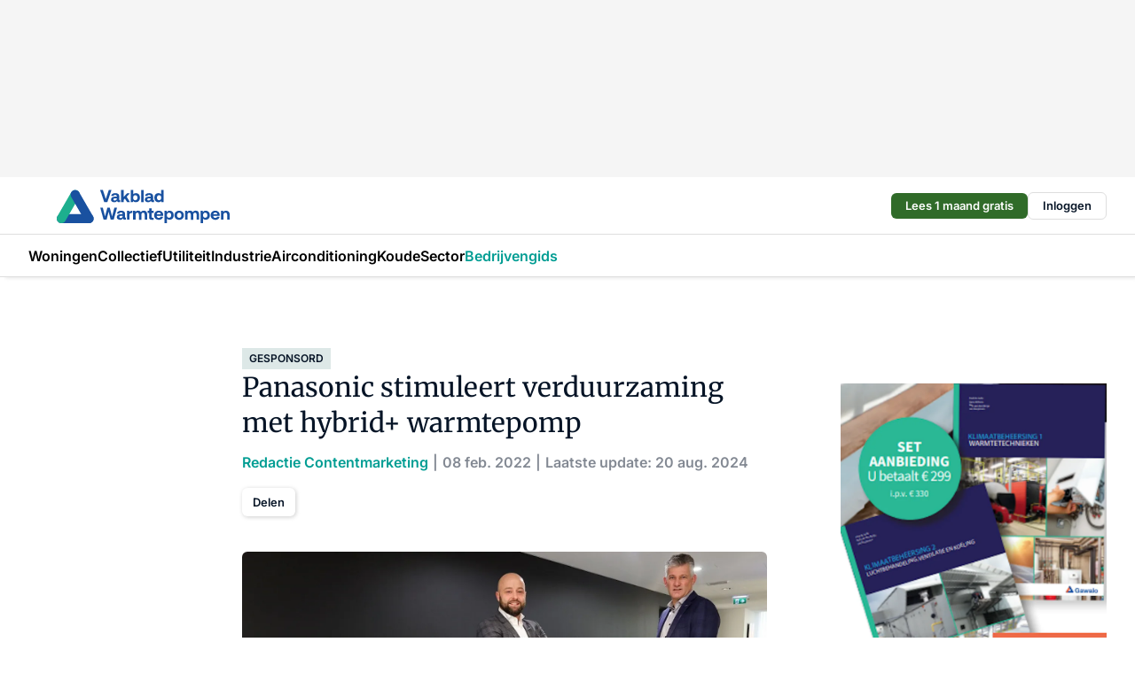

--- FILE ---
content_type: text/html;charset=utf-8
request_url: https://www.vakbladwarmtepompen.nl/7878/panasonic-stimuleert-verduurzaming-met-hybrid-warmtepomp
body_size: 394340
content:
<!DOCTYPE html><html  lang="nl"><head><meta charset="utf-8"><meta name="viewport" content="width=device-width, initial-scale=1"><title>Panasonic stimuleert verduurzaming met hybrid+ warmtepomp</title><link rel="preconnect" href="https://vmn-vakbladwarmtepompen.imgix.net"><script data-vendor="c:salesfeed-TUB6ETxE" async src="https://vakbladwarmtepompen.strategy3talk.nl/" type="didomi/javascript"></script><style>:root .vakbladwarmtepompen {--logo-sm-height:2.8rem;
--logo-sm-width:14.4rem;
--logo-sm-top-offset:0.2rem;
--logo-md-height:3.8rem;
--logo-md-width:19.5rem;
--logo-md-top-offset:0.2rem;
--primary-color:#009d93;
--primary-color-dark:#061426;
--secondary-color:#bdd8d6;
--secondary-color-medium:#dde8e7;
--secondary-color-light:#f2f2f2;
--white-color:#fff;
--black-color:#000;
--grey-color:#838993;
--text-color:var(--primary-color-dark);
--error-color:#e63900;
--warning-color:var(--primary-color-dark);
--warning-color-light:#e6ac00;
--success-color:#18ad8d;
--article-anchor-color:var(--primary-color);
--alt-color:var(--secondary-color);
--alt-color-medium:var(--secondary-color-medium);
--alt-color-light:var(--secondary-color-light);
--bundle-highlighted-background-color:var(--secondary-color);
--bundle-highlighted-text-color:var(--primary-color-dark);
--bundle-highlighted-line-color:var(--secondary-color-medium);
--notification-bg-color:rgba(212, 237, 218, 0.94);
--notification-text-color:var(--primary-color-dark);
--notification-link-color:var(--primary-color-dark);
--notification-link-hover-color:var(--primary-color-dark);
--notification-icon-color:var(--primary-color-dark);
--notification-border:0px solid var(--primary-color);}</style><style>:root {
     --adslot-top--small: 15rem;
     --adslot-top--medium: 20rem;
     --adslot-top--large: 20rem;
    }</style><style>.grid[data-v-73a357e0]{display:flex;flex-direction:column}.grid[data-v-73a357e0]>*{margin-top:var(--spacing-5)}.grid>.gapless-bottom[data-v-73a357e0]+*,.grid>.gapless-top[data-v-73a357e0],.grid[data-v-73a357e0]>:first-child{margin-top:0}</style><style>.row-wrapper.sticky[data-v-6bea25a5]{position:sticky;top:0;z-index:var(--level-1-index)}.row-wrapper.padding[data-v-6bea25a5],.row-wrapper.padding_bottom[data-v-6bea25a5],.row-wrapper.padding_inset[data-v-6bea25a5]{padding-bottom:var(--spacing-5)}.row-wrapper.padding[data-v-6bea25a5],.row-wrapper.padding_inset[data-v-6bea25a5],.row-wrapper.padding_top[data-v-6bea25a5]{padding-top:var(--spacing-5)}.row-wrapper.padding_inset[data-v-6bea25a5]{padding-left:var(--spacing-3);padding-right:var(--spacing-3)}@media(min-width:1280px){.row-wrapper.padding_inset[data-v-6bea25a5]{padding-left:var(--spacing-5);padding-right:var(--spacing-5)}}.row-wrapper.section_header[data-v-6bea25a5]{margin-bottom:calc((var(--spacing-5) - var(--spacing-4))*-1)}.row[data-v-6bea25a5]{--gap:3.2rem;display:flex;flex-direction:column;gap:var(--gap);width:100%}.row.reverse[data-v-6bea25a5]{flex-direction:column-reverse}@media(min-width:766px){.row[data-v-6bea25a5],.row.reverse[data-v-6bea25a5]{flex-direction:row}}.row .column[data-v-6bea25a5]:empty{display:none}@media(min-width:766px){.row .column.ad[data-v-6bea25a5]{flex-shrink:0;width:30rem}.row .column.article[data-v-6bea25a5]{margin-right:calc(11.5rem - var(--gap));width:59.2rem}.row .column.article[data-v-6bea25a5]:not(:only-child){margin-left:auto}}.row .column.hero[data-v-6bea25a5]{background-color:var(--neutral-color-1);margin-top:-15rem;padding:var(--spacing-4) var(--spacing-4) 0 var(--spacing-4);z-index:2}@media(min-width:766px){.row .column.hero[data-v-6bea25a5]{padding:calc(var(--spacing-3)*2) var(--spacing-7) 0 var(--spacing-7)}}@media(max-width:766px){.row .column[data-v-6bea25a5]{width:100%!important}}@media(min-width:766px){.row .column.article+.column.ad[data-v-6bea25a5]:empty{display:flex}}.row[data-v-6bea25a5]:has(.column:only-child):has(.hero){flex-direction:row}@media(max-width:766px){.row[data-v-6bea25a5]:has(.column:nth-child(2)):has(.hero){height:auto!important}}.row[data-v-6bea25a5]:has(.column:nth-child(n+3)):has([type=article_highlight]){flex-direction:column}@media(max-width:1280px){.row:has(.column:nth-child(n+3)):has([type=article_highlight]) .column[data-v-6bea25a5]{width:100%!important}}@media(max-width:1280px)and (min-width:766px){.row:has(.column:nth-child(n+3)):has([type=article_highlight]) .column[data-v-6bea25a5]:is(:nth-child(2),:nth-child(3)){width:calc(50% - 1.6rem)!important}}@media(max-width:1280px){.row[data-v-6bea25a5]:has(.column:nth-child(n+3)):has([type=article_highlight]) .component[type=article_highlight]{max-height:100%}}@media(min-width:766px){.row[data-v-6bea25a5]:has(.column:nth-child(n+3)):has([type=article_highlight]){flex-direction:row;flex-wrap:wrap;justify-content:space-between}}@media(min-width:1280px){.row[data-v-6bea25a5]:has(.column:nth-child(n+3)):has([type=article_highlight]){flex-wrap:nowrap;justify-content:unset}}section[data-v-6bea25a5]:not(:has(.row>.column:not(:empty))){display:none}</style><style>.column.article .image-block,.column.article .paywall .cta-block,.column.article .registration-block{padding-left:var(--spacing-5);padding-right:var(--spacing-5)}</style><style>.column[data-v-e27f241f]{display:flex;flex-direction:column}.column>.component[data-v-e27f241f]:not(:first-child){margin-top:var(--spacing-5)}.column>.component:not(:first-child)[type=article_author_dates][data-v-e27f241f],.column>.component:not(:first-child)[type=article_authors][data-v-e27f241f],.column>.component:not(:first-child)[type=article_dates][data-v-e27f241f],.column>.component:not(:first-child)[type=article_intro][data-v-e27f241f],.column>.component:not(:first-child)[type=article_toc_desktop][data-v-e27f241f]{margin-top:var(--spacing-2)}</style><style>.ad-slot-top[data-v-478f03bd]{background-color:var(--neutral-color-2);display:flex;justify-content:center;min-height:var(--adslot-top--small);padding:.75rem 0}@media(min-width:480px){.ad-slot-top[data-v-478f03bd]{min-height:var(--adslot-top--medium)}}@media(min-width:960px){.ad-slot-top[data-v-478f03bd]{min-height:var(--adslot-top--large)}}.hidden[data-v-478f03bd]{display:none}</style><style>[id^=div-gpt-ad][data-v-edcc89be]{align-items:center;display:flex;justify-content:center}[id^=div-gpt-ad][data-v-edcc89be]:empty{display:none}[section=full_width_ad][data-v-edcc89be]{background-color:var(--neutral-color-2);padding:1.6rem 0;position:relative}[section=full_width_ad][data-v-edcc89be]:before{background-color:inherit;content:"";height:100%;margin-right:-50vw;position:absolute;right:51%;top:0;width:150vw;z-index:-1}</style><style>.app-menu-wrapper[data-v-89194ed1]{width:100%}.app-menu[data-v-89194ed1]{z-index:var(--level-1-index)}.app-menu.open .search-bar[data-v-89194ed1]{display:none}.app-menu.fixed[data-v-89194ed1]{max-height:var(--spacing-6)}.menu-bar[data-v-89194ed1]{align-items:center;display:flex;height:4.8rem}.menu-bar.hidden[data-v-89194ed1]{display:none}.menu-bar .container[data-v-89194ed1]{height:100%}nav[data-v-89194ed1]{align-items:center;display:flex;gap:var(--spacing-2);justify-content:space-between}.search[data-v-89194ed1]{margin-left:var(--spacing-3)}.search svg[data-v-89194ed1]{display:block;height:var(--spacing-4);width:var(--spacing-4)}.search-bar[data-v-89194ed1]{display:none}.search-bar.open[data-v-89194ed1]{display:block;flex:1;margin-left:var(--spacing-3)}@media(min-width:960px){.search-bar.open[data-v-89194ed1]{flex:unset;margin-left:0}}.nav-main[data-v-89194ed1]{display:flex;flex-grow:1;opacity:1;overflow:hidden;transition:opacity 125ms ease-in;visibility:visible}.nav-main.open[data-v-89194ed1]{display:none}@media(min-width:960px){.nav-main[data-v-89194ed1]{overflow:visible}}</style><style>.top-bar[data-v-9e4a1bec]{align-items:center;display:flex;height:auto;justify-content:flex-end;padding-bottom:var(--spacing-1);padding-top:var(--spacing-1);position:relative;z-index:var(--level-2-index)}@media(min-width:960px){.top-bar[data-v-9e4a1bec]{padding-bottom:var(--spacing-2);padding-top:var(--spacing-2)}}.top-bar .app-menu[data-v-9e4a1bec]{align-items:center;display:flex;flex:1;gap:var(--spacing-3);justify-content:flex-end;list-style-type:none;margin:0;padding:0;z-index:1}@media(min-width:960px){.top-bar .app-menu[data-v-9e4a1bec]{height:var(--spacing-5);justify-content:space-between}}.top-bar .app-menu .logo-well[data-v-9e4a1bec]{align-items:center;display:flex;gap:var(--spacing-3);margin-right:auto}.top-bar .app-menu button[data-v-9e4a1bec]{align-items:center;background:none;border:none;cursor:pointer;display:flex;height:var(--spacing-5);padding:0;width:3.2rem}@media(min-width:1280px){.top-bar .app-menu button[data-v-9e4a1bec]{display:none}.top-bar .app-menu button.foldout[data-v-9e4a1bec]{display:flex}}.top-bar .app-menu .actions-wrapper[data-v-9e4a1bec]{display:flex;gap:var(--spacing-3);justify-content:flex-end;padding:0}.top-bar .app-menu .actions-wrapper li[data-v-9e4a1bec]{align-items:center;display:flex}.top-bar .app-menu .actions-wrapper li[data-v-9e4a1bec]:empty{display:none}.top-bar .app-menu .languages[data-v-9e4a1bec] a{text-decoration:none;text-transform:uppercase}.top-bar .app-menu .languages[data-v-9e4a1bec] a.active{font-weight:600}.top-bar .app-menu .languages[data-v-9e4a1bec] li:last-child{border-left:2px solid var(--neutral-color-0);margin-left:var(--spacing-1);padding-left:var(--spacing-1)}</style><style>a[data-v-257cf6b6]{align-items:center;cursor:pointer;display:flex}img[data-v-257cf6b6]{height:var(--logo-sm-height);margin-top:var(--logo-sm-top-offset);width:var(--logo-sm-width)}@media(min-width:1280px){img[data-v-257cf6b6]{height:var(--logo-md-height);margin-top:var(--logo-md-top-offset);width:var(--logo-md-width)}}</style><style>.nav-main[data-v-8a1cb5e3]{height:100%;position:relative}.nav-main[data-v-8a1cb5e3]:after{background-image:linear-gradient(90deg,#fff0,#fff);bottom:0;content:"";height:100%;opacity:1;pointer-events:none;position:absolute;right:0;top:0;transition:opacity .25s ease;width:var(--spacing-5)}@media(min-width:960px){.nav-main[data-v-8a1cb5e3]:after{content:none}}.nav-main.end[data-v-8a1cb5e3]:after{opacity:0}.nav-main>ul[data-v-8a1cb5e3]{-ms-overflow-style:none;display:flex;gap:var(--spacing-3);height:100%;list-style-type:none;overflow-x:auto;overflow-y:hidden;padding:0;scroll-behavior:smooth;scrollbar-width:none}@media(min-width:960px){.nav-main>ul[data-v-8a1cb5e3]{gap:var(--spacing-4);overflow-x:visible;overflow-y:visible}}@media(min-width:960px){.nav-main>ul>li:focus .dropdown[data-v-8a1cb5e3],.nav-main>ul>li:focus-within .dropdown[data-v-8a1cb5e3],.nav-main>ul>li:hover .dropdown[data-v-8a1cb5e3]{opacity:1;transform:scale(1) translateY(5px);visibility:visible}}.nav-main>ul>li.active a[data-v-8a1cb5e3]{position:relative}.nav-main>ul>li.active a[data-v-8a1cb5e3]:after{background:var(--active-menu,var(--primary-color));bottom:0;content:"";height:3px;position:absolute;width:100%}</style><style>span[data-v-70aa4d73]{cursor:pointer}a[data-v-70aa4d73],span[data-v-70aa4d73]{align-items:center;color:var(--black-color);display:flex;flex-shrink:0;font-family:var(--text-menu-font-family);font-size:var(--text-menu-sm-font-size);font-weight:var(--text-menu-font-weight);gap:var(--spacing-default);height:100%;position:relative;text-decoration:none;white-space:nowrap;word-break:keep-all}@media(min-width:1280px){a[data-v-70aa4d73],span[data-v-70aa4d73]{font-size:var(--text-menu-md-font-size)}}a .icon[data-v-70aa4d73],span .icon[data-v-70aa4d73]{display:none}@media(min-width:766px){a .icon[data-v-70aa4d73],span .icon[data-v-70aa4d73]{display:block}}.badge[data-v-70aa4d73]{background-color:var(--primary-color);border-radius:var(--border-radius-round);color:var(--neutral-color-1);font-family:var(--local-font-family,var(--text-tag-font-family));font-size:var(--local-font-size,var(--text-tag-sm-font-size));font-weight:var(--local-font-weight,var(--text-tag-font-weight));height:var(--spacing-3);line-height:var(--local-line-height,var(--text-tag-sm-line-height));position:absolute;right:calc(var(--spacing-2)*-1);text-align:center;text-transform:uppercase;top:0;width:var(--spacing-3)}@media(min-width:1280px){.badge[data-v-70aa4d73]{font-size:var(--local-font-size,var(--text-tag-md-font-size));font-weight:var(--local-font-weight,var(--text-tag-md-font-weight,var(--text-tag-font-weight)));line-height:var(--local-line-height,var(--text-tag-md-line-height))}}</style><style>.dropdown[data-v-b5c58b99]{background-color:var(--neutral-color-1);border-radius:var(--border-radius);box-shadow:0 3px 20px #0000001a;display:flex;flex-direction:column;gap:var(--spacing-3);list-style-type:none;opacity:0;padding:var(--spacing-4) 0;position:absolute;transform:scale(.95) translateY(0);transition:all 125ms ease-out;visibility:hidden;width:25rem;z-index:var(--level-2-index)}.dropdown .item a[data-v-b5c58b99]{display:block;font-family:var(--local-font-family,var(--text-body-font-family));font-size:var(--local-font-size,var(--text-body-sm-font-size));font-weight:var(--local-font-weight,var(--text-body-font-weight));line-height:var(--local-line-height,var(--text-body-sm-line-height));padding:0 var(--spacing-4);text-decoration:none}@media(min-width:1280px){.dropdown .item a[data-v-b5c58b99]{font-size:var(--local-font-size,var(--text-body-md-font-size));font-weight:var(--local-font-weight,var(--text-body-md-font-weight,var(--text-body-font-weight)));line-height:var(--local-line-height,var(--text-body-md-line-height))}}.dropdown .item a[data-v-b5c58b99]:hover{color:var(--primary-color)}</style><style>.actions[data-v-2d698aca]{align-items:center;display:flex;gap:var(--spacing-1);justify-content:flex-end}.action[data-v-2d698aca],.relative[data-v-2d698aca]{display:flex;position:relative}.action[data-v-2d698aca]{align-items:center;background:none;border:0;color:var(--primary-color-dark);cursor:pointer;height:2.4rem;outline:none;padding:0;text-decoration:none}.action .count[data-v-2d698aca]{align-items:center;color:var(--neutral-color-1);display:flex;font-family:var(--heading-font);font-size:1.2rem;font-weight:600;justify-content:center;line-height:var(--spacing-3)}.action .count[data-v-2d698aca],.action.unread[data-v-2d698aca]:after{background-color:#e2001a;border-radius:var(--border-radius-round);height:1.6rem;left:var(--spacing-3);position:absolute;top:calc(var(--spacing-1)*-1);width:1.6rem}.action.unread[data-v-2d698aca]:after{content:""}.action .indicator[data-v-2d698aca]{align-items:center;background-color:var(--neutral-color-4);border-radius:100%;display:flex;height:var(--spacing-3);left:var(--spacing-3);position:absolute;top:calc(var(--spacing-1)*-1);width:var(--spacing-3)}.action .indicator.authenticated[data-v-2d698aca]{background-color:#0a9e0a}.action .indicator span[data-v-2d698aca]{color:var(--white-color)}.onboarding[data-v-2d698aca],.user_logged_out[data-v-2d698aca]{position:absolute;right:-.5rem;top:4.2rem}@media(min-width:1280px){.onboarding[data-v-2d698aca],.user_logged_out[data-v-2d698aca]{right:-4rem}}@media(min-width:480px){.user_logged_in[data-v-2d698aca]{left:unset;position:absolute;right:-.5rem;top:4.2rem}}@media(min-width:480px)and (min-width:1280px){.user_logged_in[data-v-2d698aca]{right:-4rem}}.onboarding[data-v-2d698aca]{right:-4.5rem}@media(min-width:1280px){.onboarding[data-v-2d698aca]{right:-4rem}}.dropdown-enter-active[data-v-2d698aca]{transition:all .1s ease-out}.dropdown-leave-active[data-v-2d698aca]{transition:all 75ms ease-in}.dropdown-enter-from[data-v-2d698aca],.dropdown-leave-to[data-v-2d698aca]{opacity:0;transform:scale(.95) translateY(-5px)}.dropdown-enter-to[data-v-2d698aca],.dropdown-leave-from[data-v-2d698aca]{opacity:1;transform:scale(1) translateY(0)}</style><style>.app-menu-user-logged-out[data-v-89d7b9b6]{background-color:var(--neutral-color-1);border-radius:var(--border-radius);box-shadow:0 0 10px 5px #0000001a;width:30rem;z-index:var(--level-2-index)}.app-menu-user-logged-out[data-v-89d7b9b6]:before{background-color:var(--neutral-color-1);content:"";height:2rem;position:absolute;right:1.2rem;top:-1rem;transform:rotate(45deg);width:2rem}@media(min-width:1280px){.app-menu-user-logged-out[data-v-89d7b9b6]:before{right:4.7rem}}.app-menu-user-logged-out .close[data-v-89d7b9b6]{all:unset;align-self:flex-end;cursor:pointer;position:absolute;right:var(--spacing-2);top:var(--spacing-2);z-index:1}.app-menu-user-logged-out .close+li[data-v-89d7b9b6]{border-top:none;margin-top:0}.app-menu-user-logged-out ul[data-v-89d7b9b6]{display:flex;flex-direction:column;list-style-type:none;padding:var(--spacing-1) 0}.app-menu-user-logged-out ul>li[data-v-89d7b9b6]{border-top:1px solid var(--border-color);padding:var(--spacing-1) var(--spacing-4);position:relative}.app-menu-user-logged-out ul>li[data-v-89d7b9b6]:first-of-type{padding-right:var(--spacing-5)}.app-menu-user-logged-out ul>li+li.remove-border[data-v-89d7b9b6],.app-menu-user-logged-out ul>li.remove-border+li[data-v-89d7b9b6],.app-menu-user-logged-out ul>li[data-v-89d7b9b6]:first-child{border-top:none;margin-top:0}.app-menu-user-logged-out ul>li[data-v-89d7b9b6]:empty{display:none}.app-menu-user-logged-out ul>li p[data-v-89d7b9b6],.app-menu-user-logged-out ul>li span[data-v-89d7b9b6]:not(.icon){display:inline-block;font-family:var(--local-font-family,var(--text-body-font-family));font-size:var(--local-font-size,var(--text-body-sm-font-size));font-weight:var(--local-font-weight,var(--text-body-font-weight));line-height:var(--local-line-height,var(--text-body-sm-line-height));overflow:hidden;text-overflow:ellipsis;width:100%}@media(min-width:1280px){.app-menu-user-logged-out ul>li p[data-v-89d7b9b6],.app-menu-user-logged-out ul>li span[data-v-89d7b9b6]:not(.icon){font-size:var(--local-font-size,var(--text-body-md-font-size));font-weight:var(--local-font-weight,var(--text-body-md-font-weight,var(--text-body-font-weight)));line-height:var(--local-line-height,var(--text-body-md-line-height))}}.app-menu-user-logged-out ul>li.highlight[data-v-89d7b9b6]{animation:shadow-pulse-89d7b9b6 .5s infinite alternate}.app-menu-user-logged-out ul>li.highlight+li[data-v-89d7b9b6]{border-top:none}.app-menu-user-logged-out ul>li .link[data-v-89d7b9b6]{all:unset;align-items:center;cursor:pointer;display:flex;font-family:var(--local-font-family,var(--text-body-font-family));font-size:var(--local-font-size,var(--text-body-sm-font-size));font-weight:var(--local-font-weight,var(--text-body-font-weight));justify-content:space-between;line-height:var(--local-line-height,var(--text-body-sm-line-height));-webkit-text-decoration:solid underline transparent 1px;text-decoration:solid underline transparent 1px;text-underline-offset:var(--spacing-default);transition:color var(--transition-speed),text-decoration-color var(--transition-speed);vertical-align:text-top}@media(min-width:1280px){.app-menu-user-logged-out ul>li .link[data-v-89d7b9b6]{font-size:var(--local-font-size,var(--text-body-md-font-size));font-weight:var(--local-font-weight,var(--text-body-md-font-weight,var(--text-body-font-weight)));line-height:var(--local-line-height,var(--text-body-md-line-height))}}.app-menu-user-logged-out ul>li .link[data-v-89d7b9b6]:hover{text-decoration-color:#000}.app-menu-user-logged-out ul>li .link.small[data-v-89d7b9b6]{font-family:var(--local-font-family,var(--text-note-font-family));font-size:var(--local-font-size,var(--text-note-sm-font-size));font-weight:var(--local-font-weight,var(--text-note-font-weight));line-height:var(--local-line-height,var(--text-note-sm-line-height));margin-bottom:var(--spacing-2);margin-top:.4rem;text-decoration:underline}.app-menu-user-logged-out ul>li .link.small[data-v-89d7b9b6]:hover{text-decoration-color:transparent}@media(min-width:1280px){.app-menu-user-logged-out ul>li .link.small[data-v-89d7b9b6]{font-size:var(--local-font-size,var(--text-note-md-font-size));font-weight:var(--local-font-weight,var(--text-note-md-font-weight,var(--text-note-font-weight)));line-height:var(--local-line-height,var(--text-note-md-line-height))}}.app-menu-user-logged-out ul>li .toggle[data-v-89d7b9b6]{align-items:center;display:flex;font-family:var(--local-font-family,var(--text-body-font-family));font-size:var(--local-font-size,var(--text-body-sm-font-size));font-weight:var(--local-font-weight,var(--text-body-font-weight));gap:var(--spacing-1);justify-content:space-between;line-height:var(--local-line-height,var(--text-body-sm-line-height))}@media(min-width:1280px){.app-menu-user-logged-out ul>li .toggle[data-v-89d7b9b6]{font-size:var(--local-font-size,var(--text-body-md-font-size));font-weight:var(--local-font-weight,var(--text-body-md-font-weight,var(--text-body-font-weight)));line-height:var(--local-line-height,var(--text-body-md-line-height))}}.app-menu-user-logged-out ul>li .toggle .icon[data-v-89d7b9b6]{flex-shrink:0;margin-left:auto}@keyframes shadow-pulse-89d7b9b6{0%{box-shadow:var(--primary-color) 0 0 3px 2px}to{box-shadow:var(--primary-color) 0 0 6px 2px}}</style><style>nav[data-v-472432dc]{display:none}@media(min-width:1024px){nav[data-v-472432dc]{display:block;height:100%;position:relative;top:0}.toc-wrapper[data-v-472432dc]{position:sticky;top:15rem}}h4[data-v-472432dc]{font-family:var(--local-font-family,var(--text-h3-font-family));font-size:var(--local-font-size,var(--text-h3-sm-font-size));font-weight:var(--local-font-weight,var(--text-h3-font-weight));line-height:var(--local-line-height,var(--text-h3-sm-line-height));margin-bottom:var(--spacing-3)}@media(min-width:1280px){h4[data-v-472432dc]{font-size:var(--local-font-size,var(--text-h3-md-font-size));font-weight:var(--local-font-weight,var(--text-h3-md-font-weight,var(--text-h3-font-weight)));line-height:var(--local-line-height,var(--text-h3-md-line-height))}}ul[data-v-472432dc]{display:flex;flex:1;flex-direction:column;gap:var(--spacing-2);list-style-type:none;overflow:hidden;padding:0}@media(min-width:766px){ul[data-v-472432dc]{max-width:22rem;word-break:break-word}}ul li[data-v-472432dc]{display:flex;padding-left:2rem}ul li a[data-v-472432dc]{color:var(--neutral-color-0);font-family:var(--local-font-family,var(--text-article-body-font-family));font-size:var(--local-font-size,var(--text-article-body-sm-font-size));font-weight:var(--local-font-weight,var(--text-article-body-font-weight));line-height:var(--local-line-height,var(--text-article-body-sm-line-height));text-decoration:none}@media(min-width:1280px){ul li a[data-v-472432dc]{font-size:var(--local-font-size,var(--text-article-body-md-font-size));font-weight:var(--local-font-weight,var(--text-article-body-md-font-weight,var(--text-article-body-font-weight)));line-height:var(--local-line-height,var(--text-article-body-md-line-height))}}ul li.active[data-v-472432dc]{border-left:4px solid var(--primary-color);padding-left:calc(2rem - 4px)}ul li.active a[data-v-472432dc]{color:var(--primary-color);font-weight:600}</style><style>.headline[data-v-61555ae3]{align-items:flex-start;display:flex;flex-direction:column;gap:1.2rem}h1[data-v-61555ae3]{font-family:var(--local-font-family,var(--text-h1-font-family));font-size:var(--local-font-size,var(--text-h1-sm-font-size));font-weight:var(--local-font-weight,var(--text-h1-font-weight));line-height:var(--local-line-height,var(--text-h1-sm-line-height));text-wrap:balance}@media(min-width:1280px){h1[data-v-61555ae3]{font-size:var(--local-font-size,var(--text-h1-md-font-size));font-weight:var(--local-font-weight,var(--text-h1-md-font-weight,var(--text-h1-font-weight)));line-height:var(--local-line-height,var(--text-h1-md-line-height))}}</style><style>.label[data-v-18c593f2]{background-color:var(--secondary-color-medium);display:inline-flex;font-family:var(--local-font-family,var(--text-tag-font-family));font-size:var(--local-font-size,var(--text-tag-sm-font-size));font-weight:var(--local-font-weight,var(--text-tag-font-weight));line-height:var(--local-line-height,var(--text-tag-sm-line-height));padding:var(--spacing-default) var(--spacing-1);text-transform:uppercase}.label.exclusive[data-v-18c593f2]{background-color:var(--primary-color);color:var(--neutral-color-1)}@media(min-width:1280px){.label[data-v-18c593f2]{font-size:var(--local-font-size,var(--text-tag-md-font-size));font-weight:var(--local-font-weight,var(--text-tag-md-font-weight,var(--text-tag-font-weight)));line-height:var(--local-line-height,var(--text-tag-md-line-height))}}</style><style>.authors+.dates[data-v-f6e633bc]:before{color:var(--grey-color);content:"|";display:inline-block;font-family:var(--local-font-family,var(--text-h4-font-family));font-size:var(--local-font-size,var(--text-h4-sm-font-size));font-weight:var(--local-font-weight,var(--text-h4-font-weight));line-height:var(--local-line-height,var(--text-h4-sm-line-height));text-align:center;width:1.6rem}@media(min-width:1280px){.authors+.dates[data-v-f6e633bc]:before{font-size:var(--local-font-size,var(--text-h4-md-font-size));font-weight:var(--local-font-weight,var(--text-h4-md-font-weight,var(--text-h4-font-weight)));line-height:var(--local-line-height,var(--text-h4-md-line-height))}}</style><style>aside[data-v-23b9bcb7]{display:inline-block}aside .author[data-v-23b9bcb7]{display:inline}aside .author+.author[data-v-23b9bcb7]:before{color:var(--grey-color);content:"|";display:inline-block;font-family:var(--local-font-family,var(--text-h4-font-family));font-size:var(--local-font-size,var(--text-h4-sm-font-size));font-weight:var(--local-font-weight,var(--text-h4-font-weight));line-height:var(--local-line-height,var(--text-h4-sm-line-height));text-align:center;width:1.6rem}@media(min-width:1280px){aside .author+.author[data-v-23b9bcb7]:before{font-size:var(--local-font-size,var(--text-h4-md-font-size));font-weight:var(--local-font-weight,var(--text-h4-md-font-weight,var(--text-h4-font-weight)));line-height:var(--local-line-height,var(--text-h4-md-line-height))}}.name[data-v-23b9bcb7]{color:var(--primary-color);font-family:var(--local-font-family,var(--text-h4-font-family));font-size:var(--local-font-size,var(--text-h4-sm-font-size));font-weight:var(--local-font-weight,var(--text-h4-font-weight));line-height:var(--local-line-height,var(--text-h4-sm-line-height))}@media(min-width:1280px){.name[data-v-23b9bcb7]{font-size:var(--local-font-size,var(--text-h4-md-font-size));font-weight:var(--local-font-weight,var(--text-h4-md-font-weight,var(--text-h4-font-weight)));line-height:var(--local-line-height,var(--text-h4-md-line-height))}}a[data-v-23b9bcb7]{text-decoration:none}a[data-v-23b9bcb7]:hover{text-decoration:underline}</style><style>aside[data-v-32eeff3d]{display:inline-block}span[data-v-32eeff3d]{color:var(--grey-color);font-family:var(--local-font-family,var(--text-h4-font-family));font-size:var(--local-font-size,var(--text-h4-sm-font-size));font-weight:var(--local-font-weight,var(--text-h4-font-weight));line-height:var(--local-line-height,var(--text-h4-sm-line-height))}@media(min-width:1280px){span[data-v-32eeff3d]{font-size:var(--local-font-size,var(--text-h4-md-font-size));font-weight:var(--local-font-weight,var(--text-h4-md-font-weight,var(--text-h4-font-weight)));line-height:var(--local-line-height,var(--text-h4-md-line-height))}}span+span[data-v-32eeff3d]:before{content:"|";display:inline-block;text-align:center;width:1.6rem}</style><style>.sharing[data-v-91b46a52]{align-items:center;display:flex;gap:var(--spacing-2);justify-content:center;margin-top:var(--spacing-3)!important}.sharing-relative[data-v-91b46a52]{position:relative}@media(min-width:766px){.sharing[data-v-91b46a52]{gap:var(--spacing-3);justify-content:flex-start}}button[data-v-91b46a52]{align-items:center;background-color:var(--neutral-color-1);border:none;border-radius:var(--border-radius);box-shadow:1px 1px 5px #0003;color:var(--primary-color-dark);cursor:pointer;display:flex;font-family:var(--local-font-family,var(--text-button-font-family));font-size:var(--local-font-size,var(--text-button-sm-font-size));font-weight:var(--local-font-weight,var(--text-button-font-weight));gap:var(--spacing-1);height:3.2rem;justify-content:flex-start;line-height:var(--local-line-height,var(--text-button-sm-line-height));padding:0 var(--spacing-2)}@media(min-width:1280px){button[data-v-91b46a52]{font-size:var(--local-font-size,var(--text-button-md-font-size));font-weight:var(--local-font-weight,var(--text-button-md-font-weight,var(--text-button-font-weight)));line-height:var(--local-line-height,var(--text-button-md-line-height))}}</style><style>figure[data-v-42cc1945]{display:flex;flex-direction:column;position:relative}iframe[data-v-42cc1945],img[data-v-42cc1945]{border-radius:var(--border-radius);width:100%}img[data-v-42cc1945]{aspect-ratio:16/9;height:auto}figcaption[data-v-42cc1945]{color:var(--grey-color);display:flex;font-family:var(--local-font-family,var(--text-note-font-family));font-size:var(--local-font-size,var(--text-note-sm-font-size));font-weight:var(--local-font-weight,var(--text-note-font-weight));line-height:var(--local-line-height,var(--text-note-sm-line-height));margin-top:var(--spacing-1);text-align:left}@media(min-width:1280px){figcaption[data-v-42cc1945]{font-size:var(--local-font-size,var(--text-note-md-font-size));font-weight:var(--local-font-weight,var(--text-note-md-font-weight,var(--text-note-font-weight)));line-height:var(--local-line-height,var(--text-note-md-line-height))}}</style><style>.update-reason[data-v-4d60542b]{background-color:var(--secondary-color-medium);display:flex;gap:var(--spacing-1);padding:var(--spacing-1)}</style><style>a[data-v-658fbb01],span[data-v-658fbb01]{color:var(--primary-color);font-family:var(--local-font-family,var(--text-intro-font-family));font-size:var(--local-font-size,var(--text-intro-sm-font-size));font-weight:var(--local-font-weight,var(--text-intro-font-weight));line-height:var(--local-line-height,var(--text-intro-sm-line-height));margin-right:.5rem;text-decoration:none}@media(min-width:1280px){a[data-v-658fbb01],span[data-v-658fbb01]{font-size:var(--local-font-size,var(--text-intro-md-font-size));font-weight:var(--local-font-weight,var(--text-intro-md-font-weight,var(--text-intro-font-weight)));line-height:var(--local-line-height,var(--text-intro-md-line-height))}}a.capitalize[data-v-658fbb01],span.capitalize[data-v-658fbb01]{text-transform:capitalize}a.uppercase[data-v-658fbb01],span.uppercase[data-v-658fbb01]{text-transform:uppercase}a.lowercase[data-v-658fbb01],span.lowercase[data-v-658fbb01]{text-transform:lowercase}a[data-v-658fbb01]:hover{text-decoration:underline}p[data-v-658fbb01]{font-family:var(--local-font-family,var(--text-intro-font-family));font-size:1.7rem;font-size:var(--local-font-size,var(--text-intro-sm-font-size));font-weight:var(--local-font-weight,var(--text-intro-font-weight));line-height:2.8rem;line-height:var(--local-line-height,var(--text-intro-sm-line-height));position:relative}@media(min-width:1280px){p[data-v-658fbb01]{font-size:var(--local-font-size,var(--text-intro-md-font-size));font-weight:var(--local-font-weight,var(--text-intro-md-font-weight,var(--text-intro-font-weight)));line-height:var(--local-line-height,var(--text-intro-md-line-height))}}@media(min-width:766px){p[data-v-658fbb01]{font-size:2rem;line-height:3.2rem}}p.fade[data-v-658fbb01]:after{background:transparent linear-gradient(transparent 0,var(--neutral-color-1));content:"";display:block;height:100%;left:0;position:absolute;right:0;top:0;width:100%}p.blur[data-v-658fbb01]{filter:blur(.5rem);-webkit-user-select:none;-moz-user-select:none;user-select:none}p.increased-font-size[data-v-658fbb01]{--text-intro-sm-font-size:1.7rem;--text-intro-sm-line-height:2.8rem}@media(min-width:1280px){p.increased-font-size[data-v-658fbb01]{--text-intro-md-font-size:2.4rem;--text-intro-md-line-height:3.6rem}}</style><style>@media(min-width:1024px){nav[data-v-8d2aa49f]{display:none}}h4[data-v-8d2aa49f]{font-family:var(--local-font-family,var(--text-h3-font-family));font-size:var(--local-font-size,var(--text-h3-sm-font-size));font-weight:var(--local-font-weight,var(--text-h3-font-weight));line-height:var(--local-line-height,var(--text-h3-sm-line-height));margin-bottom:var(--spacing-3)}@media(min-width:1280px){h4[data-v-8d2aa49f]{font-size:var(--local-font-size,var(--text-h3-md-font-size));font-weight:var(--local-font-weight,var(--text-h3-md-font-weight,var(--text-h3-font-weight)));line-height:var(--local-line-height,var(--text-h3-md-line-height))}}ul[data-v-8d2aa49f]{flex-direction:column;gap:var(--spacing-2);overflow:hidden;padding:0}ul[data-v-8d2aa49f],ul li[data-v-8d2aa49f]{display:flex}ul li[data-v-8d2aa49f]{align-items:center;gap:var(--spacing-default)}ul li a[data-v-8d2aa49f],ul li span[data-v-8d2aa49f]{color:var(--primary-color)}ul li a[data-v-8d2aa49f]{font-family:var(--local-font-family,var(--text-article-body-font-family));font-size:var(--local-font-size,var(--text-article-body-sm-font-size));font-weight:var(--local-font-weight,var(--text-article-body-font-weight));line-height:var(--local-line-height,var(--text-article-body-sm-line-height));text-decoration:none}@media(min-width:1280px){ul li a[data-v-8d2aa49f]{font-size:var(--local-font-size,var(--text-article-body-md-font-size));font-weight:var(--local-font-weight,var(--text-article-body-md-font-weight,var(--text-article-body-font-weight)));line-height:var(--local-line-height,var(--text-article-body-md-line-height))}}</style><style>figure.l+.component.types-article-content{margin-top:-2.5rem!important}.types-article-content>:not(p)+p,.types-article-content>aside,.types-article-content>div,.types-article-content>figure,.types-article-content>h2,.types-article-content>h3,.types-article-content>h4,.types-article-content>hr,.types-article-content>iframe,.types-article-content>ul{margin-top:var(--spacing-4)}.types-article-content>h2{font-family:var(--local-font-family,var(--text-h2-font-family));font-size:var(--local-font-size,var(--text-h2-sm-font-size));font-weight:var(--local-font-weight,var(--text-h2-font-weight));line-height:var(--local-line-height,var(--text-h2-sm-line-height))}@media(min-width:1280px){.types-article-content>h2{font-size:var(--local-font-size,var(--text-h2-md-font-size));font-weight:var(--local-font-weight,var(--text-h2-md-font-weight,var(--text-h2-font-weight)));line-height:var(--local-line-height,var(--text-h2-md-line-height))}}.types-article-content>h2+h3{margin-top:var(--spacing-2)}.types-article-content>h3{font-family:var(--local-font-family,var(--text-h3-font-family));font-size:var(--local-font-size,var(--text-h3-sm-font-size));font-weight:var(--local-font-weight,var(--text-h3-font-weight));line-height:var(--local-line-height,var(--text-h3-sm-line-height))}@media(min-width:1280px){.types-article-content>h3{font-size:var(--local-font-size,var(--text-h3-md-font-size));font-weight:var(--local-font-weight,var(--text-h3-md-font-weight,var(--text-h3-font-weight)));line-height:var(--local-line-height,var(--text-h3-md-line-height))}}.types-article-content>h4{font-family:var(--local-font-family,var(--text-h4-font-family));font-size:var(--local-font-size,var(--text-h4-sm-font-size));font-weight:var(--local-font-weight,var(--text-h4-font-weight));line-height:var(--local-line-height,var(--text-h4-sm-line-height))}@media(min-width:1280px){.types-article-content>h4{font-size:var(--local-font-size,var(--text-h4-md-font-size));font-weight:var(--local-font-weight,var(--text-h4-md-font-weight,var(--text-h4-font-weight)));line-height:var(--local-line-height,var(--text-h4-md-line-height))}}.types-article-content>hr{border:none;border-top:1px solid var(--neutral-color-3)}.types-article-content>p,.types-article-content>ul li{font-family:var(--local-font-family,var(--text-article-body-font-family));font-size:var(--local-font-size,var(--text-article-body-sm-font-size));font-weight:var(--local-font-weight,var(--text-article-body-font-weight));line-height:var(--local-line-height,var(--text-article-body-sm-line-height))}@media(min-width:1280px){.types-article-content>p,.types-article-content>ul li{font-size:var(--local-font-size,var(--text-article-body-md-font-size));font-weight:var(--local-font-weight,var(--text-article-body-md-font-weight,var(--text-article-body-font-weight)));line-height:var(--local-line-height,var(--text-article-body-md-line-height))}}.types-article-content>h2+p{margin-top:var(--spacing-3)}.types-article-content [id^=div-gpt-ad]:empty+p,.types-article-content>.did-not-fill+p,.types-article-content>p+p{margin-top:var(--spacing-4)}.types-article-content>h1 p,.types-article-content>h2 p,.types-article-content>h3 p,.types-article-content>h4 p,.types-article-content>h5 p{margin-top:var(--spacing-1)}.types-article-content>figure{max-width:100%}.types-article-content>figure img{block-size:auto;border-radius:var(--border-radius);max-inline-size:100%}.types-article-content>figure.is-type-video iframe{aspect-ratio:16/9;height:auto;inline-size:100%}.types-article-content p img{height:auto;width:100%}.types-article-content p sub{line-height:0}.types-article-content>figcaption,.types-article-content>figure figcaption{color:var(--grey-color);font-family:var(--local-font-family,var(--text-note-font-family));font-size:var(--local-font-size,var(--text-note-sm-font-size));font-weight:var(--local-font-weight,var(--text-note-font-weight));line-height:var(--local-line-height,var(--text-note-sm-line-height));margin-top:var(--spacing-1)}@media(min-width:1280px){.types-article-content>figcaption,.types-article-content>figure figcaption{font-size:var(--local-font-size,var(--text-note-md-font-size));font-weight:var(--local-font-weight,var(--text-note-md-font-weight,var(--text-note-font-weight)));line-height:var(--local-line-height,var(--text-note-md-line-height))}}.types-article-content .external,.types-article-content>p a{color:var(--article-anchor-color);position:relative;text-decoration:underline;text-underline-offset:var(--spacing-default);transition:color var(--transition-speed),text-decoration-color var(--transition-speed);width:-moz-fit-content;width:fit-content}.types-article-content .external:hover,.types-article-content>p a:hover{color:var(--article-anchor-hover-color,var(--primary-color))}.types-article-content .external:visited,.types-article-content>p a:visited{color:var(--article-anchor-visited-color)}.types-article-content .external.external:after,.types-article-content>p a.external:after{--svg:url("data:image/svg+xml;charset=utf-8,%3Csvg xmlns='http://www.w3.org/2000/svg' width='32' height='32' viewBox='0 0 32 32'%3E%3Cg fill='none'%3E%3Cg stroke='currentColor' stroke-linecap='round' stroke-linejoin='round' stroke-miterlimit='1.5' clip-path='url(%23a)'%3E%3Cpath stroke-width='1.983' d='M5 16.064h18.984'/%3E%3Cpath stroke-width='2' d='m17.292 8 8 8-8 8'/%3E%3C/g%3E%3Cdefs%3E%3CclipPath id='a'%3E%3Cpath fill='%23fff' d='M4 7h23v18H4z'/%3E%3C/clipPath%3E%3C/defs%3E%3C/g%3E%3C/svg%3E");background:var(--secondary-color) var(--svg) no-repeat;background-size:2rem;border-radius:var(--border-radius-round);color:var(--primary-color-dark);content:"";display:inline-block;height:2rem;margin-left:var(--spacing-default);position:relative;top:4px;transform:rotate(-45deg);width:2rem}.types-article-content .external:has(img),.types-article-content>p a:has(img){border:none}.types-article-content .external:has(img):hover,.types-article-content>p a:has(img):hover{border:none}.types-article-content iframe[id*=kaltura_player_]{width:100%}@media(min-width:960px){.types-article-content .eapps-testimonials-slider{max-width:42rem}}@media(min-width:1024px){.types-article-content .eapps-testimonials-slider{max-width:50rem}}@media(min-width:1280px){.types-article-content .eapps-testimonials-slider{max-width:70rem}}.types-article-content div[type=newsletter_subscribe].has-border{padding:var(--spacing-4)}.types-article-content div[type=newsletter_subscribe].has-border-top.has-border-bottom{padding-bottom:var(--spacing-4);padding-top:var(--spacing-4)}.types-article-content div[type=newsletter_subscribe].has-border-top.has-border-bottom .image{margin-bottom:0}.types-article-content .has-small-font-size table{font-family:var(--local-font-family,var(--text-note-font-family));font-size:var(--local-font-size,var(--text-note-sm-font-size));font-weight:var(--local-font-weight,var(--text-note-font-weight));line-height:var(--local-line-height,var(--text-note-sm-line-height))}@media(min-width:1280px){.types-article-content .has-small-font-size table{font-size:var(--local-font-size,var(--text-note-md-font-size));font-weight:var(--local-font-weight,var(--text-note-md-font-weight,var(--text-note-font-weight)));line-height:var(--local-line-height,var(--text-note-md-line-height))}}.types-article-content .has-small-font-size table th{font-family:var(--local-font-family,var(--text-note-font-family));font-size:var(--local-font-size,var(--text-note-sm-font-size));font-weight:var(--local-font-weight,var(--text-note-font-weight));line-height:var(--local-line-height,var(--text-note-sm-line-height))}@media(min-width:1280px){.types-article-content .has-small-font-size table th{font-size:var(--local-font-size,var(--text-note-md-font-size));font-weight:var(--local-font-weight,var(--text-note-md-font-weight,var(--text-note-font-weight)));line-height:var(--local-line-height,var(--text-note-md-line-height))}}.types-article-content table thead{background-color:var(--secondary-color)}.types-article-content table th{font-family:var(--local-font-family,var(--text-h4-font-family));font-size:var(--local-font-size,var(--text-h4-sm-font-size));font-weight:var(--local-font-weight,var(--text-h4-font-weight));line-height:var(--local-line-height,var(--text-h4-sm-line-height));padding:var(--spacing-3);text-align:left}@media(min-width:1280px){.types-article-content table th{font-size:var(--local-font-size,var(--text-h4-md-font-size));font-weight:var(--local-font-weight,var(--text-h4-md-font-weight,var(--text-h4-font-weight)));line-height:var(--local-line-height,var(--text-h4-md-line-height))}}.types-article-content table tbody tr{background-color:var(--secondary-color-medium);overflow:hidden;transition:background-color var(--transition-speed) ease-in}.types-article-content table tbody tr:hover{background-color:var(--secondary-color)}.types-article-content table tbody tr td{padding:var(--spacing-3)}.types-article-content table tbody tr td:first-child{border-bottom-left-radius:var(--border-radius);border-top-left-radius:var(--border-radius)}.types-article-content table tbody tr td:last-child{border-bottom-right-radius:var(--border-radius);border-top-right-radius:var(--border-radius)}.increased-font-size{--text-body-sm-font-size:1.6rem;--text-body-sm-line-height:2.4rem;--text-article-body-sm-font-size:1.6rem;--text-article-body-sm-line-height:2.4rem}@media(min-width:1280px){.increased-font-size{--text-body-md-font-size:1.6rem;--text-body-md-line-height:2.4rem;--text-article-body-md-font-size:2rem;--text-article-body-md-line-height:3.2rem}}</style><style>aside[data-v-2f36e6fe]{background-color:var(--cms-component-bg-color,var(--secondary-color-medium));display:flex;flex-direction:column-reverse;gap:var(--spacing-5);padding:var(--spacing-5)}@media(min-width:480px){aside[data-v-2f36e6fe]{flex-direction:row}}aside>div[data-v-2f36e6fe]{gap:var(--spacing-2)}aside>div[data-v-2f36e6fe],aside>div .content[data-v-2f36e6fe]{display:flex;flex-direction:column}aside>div .content[data-v-2f36e6fe]{display:inline-block;gap:var(--spacing-4)}aside>div>div button[data-v-2f36e6fe]{border-bottom:none;margin-top:var(--spacing-4)}aside>div>div button[data-v-2f36e6fe]:after{content:none!important}aside>div>div button[data-v-2f36e6fe]:hover{border-bottom:none;color:var(--neutral-color-1)}a[data-v-2f36e6fe]{align-self:flex-start}[data-v-2f36e6fe] .content{font-family:var(--local-font-family,var(--text-body-font-family));font-size:var(--local-font-size,var(--text-body-sm-font-size));font-weight:var(--local-font-weight,var(--text-body-font-weight));line-height:var(--local-line-height,var(--text-body-sm-line-height))}[data-v-2f36e6fe] .content figure{width:100%!important}[data-v-2f36e6fe] .content figure img{height:auto;max-width:100%}[data-v-2f36e6fe] .content a{border-bottom:1px solid var(--primary-color);color:var(--primary-color);text-decoration:none;transition:border-color var(--transition-speed)}[data-v-2f36e6fe] .content a:hover{border-bottom-color:transparent}[data-v-2f36e6fe] .content ol,[data-v-2f36e6fe] .content ul{display:flex;flex-direction:column;gap:var(--spacing-default);padding-left:var(--spacing-3)}[data-v-2f36e6fe] .content ul{list-style-type:square}[data-v-2f36e6fe] .content p:empty{display:none}[data-v-2f36e6fe] .content p+p{margin-top:var(--spacing-3)}@media(min-width:1280px){[data-v-2f36e6fe] .content{font-size:var(--local-font-size,var(--text-body-md-font-size));font-weight:var(--local-font-weight,var(--text-body-md-font-weight,var(--text-body-font-weight)));line-height:var(--local-line-height,var(--text-body-md-line-height))}}h4[data-v-2f36e6fe]{font-family:var(--local-font-family,var(--text-h4-font-family));font-size:var(--local-font-size,var(--text-h4-sm-font-size));font-weight:var(--local-font-weight,var(--text-h4-font-weight));line-height:var(--local-line-height,var(--text-h4-sm-line-height))}@media(min-width:1280px){h4[data-v-2f36e6fe]{font-size:var(--local-font-size,var(--text-h4-md-font-size));font-weight:var(--local-font-weight,var(--text-h4-md-font-weight,var(--text-h4-font-weight)));line-height:var(--local-line-height,var(--text-h4-md-line-height))}}aside img[data-v-2f36e6fe]{border-radius:var(--border-radius);max-inline-size:100%}@media(min-width:480px){aside img[data-v-2f36e6fe]{height:16rem;width:16rem}}</style><style>@charset "UTF-8";.html-content{width:100%}.html-content .button--default{border-radius:var(--border-radius);color:var(--white-color);font-family:var(--button-font);font-size:1.4rem;font-weight:600;letter-spacing:.0175rem;max-width:100%;text-align:center;transition:width var(--transition-speed)}.html-content .button--default svg{display:none}@media(min-width:1024px){.html-content .button--default{float:left;font-size:1.8rem;max-width:100%}}.html-content .button--l{background-color:#fd5721;line-height:1.3;min-width:13rem;padding:1.3rem 1.6rem;text-decoration:none}@media(min-width:1024px){.html-content .button--l{padding:2rem 3.2rem}}.html-content .button__label{color:var(--white-color);text-decoration:none}.html-content .button:after{color:var(--white-color);line-height:1.5rem;margin-top:.2rem}.html-content .button:hover:after{font-size:1.5rem;width:3.2rem}header.block.box--l{padding:1.2rem 1.6rem}@media(min-width:1024px){header.block.box--l{padding:3rem}}header.block.box--l .typo--m{color:var(--white-color);display:inline-block;font-size:1.8rem;line-height:1.3;margin-top:3.2rem}header .bg{overflow:hidden}.block{padding:0 3rem}@media(min-width:1024px){.block{padding-bottom:10rem;padding-left:0}}.block--overview-2-posts{border-bottom:.1rem solid var(--alt-color-light);color:var(--text-color);font-family:var(--text-font);font-size:1.8rem;line-height:2.4rem;margin-bottom:4rem;margin-top:6rem;padding:0 3rem 3rem}@media(min-width:1024px){.block--overview-2-posts{border-bottom:none;margin-bottom:6rem;margin-top:9.6rem;padding:0}}.block--overview-2-posts .block__list.teasers.testimoninals{display:flex;flex-direction:column;flex-wrap:nowrap!important;gap:20px;margin-left:0;margin-right:0;padding-left:0;width:100%}@media(min-width:1024px){.block--overview-2-posts .block__list.teasers.testimoninals{border-bottom:none;flex-direction:row;margin-left:-1rem;margin-right:-1rem;padding-left:-1rem}}.block--overview-2-posts .block__list.teasers.testimoninals li{width:100%}@media(min-width:1024px){.block--overview-2-posts .block__list.teasers.testimoninals li{width:50%}}.block--overview-2-posts .block__list.teasers.testimoninals li:first-child{margin-right:0}@media(min-width:1024px){.block--overview-2-posts .block__list.teasers.testimoninals li:first-child{margin-right:2.4rem}}.block--overview-2-posts .block__list.teasers.testimoninals li:not(:last-child){margin-bottom:0;padding-bottom:0}.block--overview-2-posts .block__list.teasers.testimoninals li:not(:first-child){margin-top:0}.block--overview-2-posts .block__list.teasers.testimoninals article{display:flex;overflow:initial}@media(min-width:1024px){.block--overview-2-posts .block__list.teasers.testimoninals article{overflow:hidden}}.block .title--xxl span{background-color:var(--alt-color);border-radius:.6rem;color:var(--white-color);display:inline-block;font-family:var(--heading-font);font-size:calc(2.4rem + 2.14286vw - .42857em);font-weight:600;line-height:2.6rem;line-height:1;margin:1rem 0;padding:1rem 2rem}@media(min-width:1024px){.block .title--xxl span{font-size:4.8rem;margin:1rem 0;padding:1rem 2rem}}.block .typo--xl{background-color:#00000080;border-radius:.6rem;color:var(--white-color);display:inline-block;font-family:var(--heading-font);font-size:calc(1.6rem + .71429vw - .14286em);font-weight:600;line-height:1.25;line-height:1.5;margin:1rem 0 1.4rem;margin-bottom:1.6rem!important;padding:1rem 2rem}@media(min-width:1024px){.block .typo--xl{font-size:1.8rem;margin:3rem 0;margin-bottom:3.2rem!important;padding:1rem 2rem}}.block .typo--l{font-size:calc(3.2rem + .53571vw - .10714em);line-height:1.3}@media(min-width:1024px){.block .typo--l{font-size:3.2rem}}.block .typo--l span{font-size:calc(1.6rem + .71429vw - .14286em);margin-bottom:0!important}.block .typo .title--l{color:var(--primary-color);font-size:calc(1.6rem + .53571vw - .10714em);font-weight:600;line-height:3rem;margin-bottom:2.4rem;text-align:left}@media(min-width:1024px){.block .typo .title--l{border-top:none;font-size:2.4rem}}.block .typo--m{color:var(--text-color);margin-bottom:1rem;margin-top:0}.block .typo--xs{color:var(--white-color);display:inline-block;font-size:calc(1.4rem + .35714vw - .07143em);line-height:1.3;margin-top:3.2rem}@media(min-width:1024px){.block .typo--xs{font-size:1.8rem}}.block__list{color:var(--text-color);font-family:var(--text-font);font-size:1.8rem;line-height:2.4rem;margin-bottom:4rem;margin-top:6rem;padding:0 3rem 3rem}@media(min-width:1024px){.block__list{margin-bottom:6rem;margin-top:9.6rem;padding:0}}.block__list h2{color:var(--primary-color);font-size:calc(1.6rem + .53571vw - .10714em);font-weight:600;line-height:3rem;margin-bottom:2.4rem;text-align:left}@media(min-width:1024px){.block__list h2{font-size:2.4rem}}.block__list p{display:block;font-size:calc(1.4rem + .35714vw - .07143em);line-height:2.4rem;margin-bottom:2.4rem;text-align:left}@media(min-width:1024px){.block__list p{font-size:1.8rem}}.block__list p.no-mb{display:none}.block__list p.title--m.no-mb{display:block;line-height:0;padding:0}.block__list p.title--m.no-mb p{display:block;font-size:calc(1.4rem + .35714vw - .07143em);line-height:2.4rem;margin-bottom:2.4rem;text-align:left}@media(min-width:1024px){.block__list p.title--m.no-mb,.block__list p.title--m.no-mb p{font-size:1.8rem}}.block__list.teasers{counter-reset:section;display:flex;flex-direction:column;list-style-type:none;margin:0;padding:0}@media(min-width:1024px){.block__list.teasers{flex-direction:row;margin-left:-1rem;margin-right:-1rem;padding-left:1rem}}.block__list.teasers li.teaser{width:100%}.block__list.teasers li.teaser:first-child{margin-right:0}@media(min-width:1024px){.block__list.teasers li.teaser{width:50%}.block__list.teasers li.teaser:first-child{margin-right:3.2rem}}.block__list.teasers .teaser__inner{display:flex;flex-direction:column}@media(min-width:1024px){.block__list.teasers .teaser__inner{margin:0;padding:0}}.block__list.teasers .teaser__inner iframe{width:100%}.block__list.teasers .teaser__inner div img{max-width:100%}.block__list.teasers .teaser__inner .teaser__text{margin-bottom:2.4rem;order:0}.block__list.teasers .teaser__inner .teaser__text ul{margin:0;padding:2.4rem}.block__list.teasers .teaser__inner .teaser__text li{font-size:calc(1.4rem + .35714vw - .07143em);line-height:2.6rem;margin-bottom:1rem}@media(min-width:1024px){.block__list.teasers .teaser__inner .teaser__text li{font-size:1.8rem}}.block__list.teasers .teaser__inner .teaser__text li::marker{border-radius:var(--border-radius-round);color:#85cbc3;content:"✔";display:block;font-size:2.4rem;height:2.4rem;left:0;position:absolute;top:.25rem;width:2.4rem}.block__list.teasers .teaser__inner .teaser__clickable{display:flex;justify-content:center;order:1}.block__list.teasers .teaser__inner .teaser__clickable a{width:100%}@media(min-width:480px){.block__list.teasers .teaser__inner .teaser__clickable a{width:auto}}.block__list.teasers .teaser__inner p{line-height:2.6rem;padding-left:3.4rem;position:relative}.block__list.teasers .teaser__inner p:before{border-radius:var(--border-radius-round);color:#85cbc3;content:"✔";display:block;font-size:2.4rem;height:2.4rem;left:0;position:absolute;top:.25rem;width:2.4rem}.block .title--l{color:var(--primary-color);font-size:calc(1.6rem + .53571vw - .10714em);font-weight:600;line-height:3rem;margin-bottom:2.4rem;text-align:left}@media(min-width:1024px){.block .title--l{border-top:none;font-size:2.4rem}}.block .testimonial{border-bottom:.1rem solid var(--alt-color-light);display:flex;flex-direction:column;justify-content:space-between;margin-bottom:1rem;margin-left:0;margin-right:0;padding-bottom:1rem;width:100%}.block .testimonial:last-child{border-bottom:none}@media(min-width:1024px){.block .testimonial{border-bottom:none;flex-direction:row;margin-left:0}}.block .testimonial--center{align-items:center}.block .testimonial--l,.block .testimonial__text{font-size:calc(2.2rem + .53571vw - .10714em)}@media(min-width:1024px){.block .testimonial--l,.block .testimonial__text{font-size:2.2rem}}.block .testimonial__visual{background-color:transparent;border-radius:var(--border-radius-round);display:none;flex-shrink:0;margin-left:1rem}@media(min-width:1024px){.block .testimonial__visual{display:block}}.block .testimonial__visual img{display:block;height:20rem!important;max-width:100%;outline:none;width:20rem!important}.block .testimonial__visual img:not([src]){visibility:hidden}.block .testimonial footer{margin-top:1.5rem}@media(min-width:1024px){.block .testimonial footer{margin-top:2rem}}.block .testimonial footer .label{display:inline-block}.block .testimonial footer .label--theme{color:var(--primary-color)}.block .testimonial footer .label--s{font-family:var(--heading-font);font-size:1.2rem;font-weight:600;letter-spacing:.024rem;line-height:2;text-transform:uppercase}.block .testimonial footer .label--dark-400{color:var(--text-color)}.block .testimonial .quote--m{font-family:var(--heading-font);font-size:calc(2rem + .53571vw - .10714em);font-weight:600;line-height:2.8rem;padding-top:2.5rem;position:relative}@media(min-width:1024px){.block .testimonial .quote--m{font-size:2.2rem}}.block .testimonial .quote--m:before{color:var(--primary-color);content:"“";display:block;font-family:var(--heading-font);font-size:4.8rem;font-weight:600;left:0;position:absolute;top:-.4rem}.html-content{margin-bottom:4.8rem}@media(min-width:960px){.html-content{margin-bottom:.8rem}}.html-content h2,.html-content h4{font-family:var(--heading-font)}.html-content p,.html-content ul{margin-bottom:1rem;margin-top:1rem}.html-content button{width:100%}@media(min-width:480px){.html-content button{width:auto}}</style><style>figure[data-v-b47b8672]{cursor:pointer}</style><style>figure.classic[data-v-4b91aa6a],figure.with-link[data-v-4b91aa6a]{overflow:hidden;position:relative}figure.classic a[data-v-4b91aa6a],figure.classic a[data-v-4b91aa6a]:hover,figure.with-link a[data-v-4b91aa6a],figure.with-link a[data-v-4b91aa6a]:hover{border:none}figure.left[data-v-4b91aa6a]{margin-right:2.5rem}figure.right[data-v-4b91aa6a]{margin-left:2.5rem}figure img[data-v-4b91aa6a]{border-radius:var(--border-radius);-o-object-fit:cover;object-fit:cover;width:100%}figure figcaption[data-v-4b91aa6a]{color:var(--grey-color);font-family:var(--local-font-family,var(--text-note-font-family));font-size:var(--local-font-size,var(--text-note-sm-font-size));font-weight:var(--local-font-weight,var(--text-note-font-weight));line-height:var(--local-line-height,var(--text-note-sm-line-height));margin-top:var(--spacing-1)}@media(min-width:1280px){figure figcaption[data-v-4b91aa6a]{font-size:var(--local-font-size,var(--text-note-md-font-size));font-weight:var(--local-font-weight,var(--text-note-md-font-weight,var(--text-note-font-weight)));line-height:var(--local-line-height,var(--text-note-md-line-height))}}</style><style>@charset "UTF-8";@media(min-width:1024px){figure[data-v-464b85d1]{margin:var(--spacing-5);margin-bottom:0}}blockquote[data-v-464b85d1]{display:flex;font-family:var(--local-font-family,var(--text-section-title-font-family));font-size:var(--local-font-size,var(--text-section-title-sm-font-size));font-weight:var(--local-font-weight,var(--text-section-title-font-weight));line-height:var(--local-line-height,var(--text-section-title-sm-line-height));margin:0}@media(min-width:1280px){blockquote[data-v-464b85d1]{font-size:var(--local-font-size,var(--text-section-title-md-font-size));font-weight:var(--local-font-weight,var(--text-section-title-md-font-weight,var(--text-section-title-font-weight)));line-height:var(--local-line-height,var(--text-section-title-md-line-height))}}blockquote[data-v-464b85d1]:before{content:"“"}figure figcaption[data-v-464b85d1]{font-family:var(--local-font-family,var(--text-body-font-family));font-size:var(--local-font-size,var(--text-body-sm-font-size));font-weight:var(--local-font-weight,var(--text-body-font-weight));line-height:var(--local-line-height,var(--text-body-sm-line-height));margin-left:var(--spacing-3)}@media(min-width:1280px){figure figcaption[data-v-464b85d1]{font-size:var(--local-font-size,var(--text-body-md-font-size));font-weight:var(--local-font-weight,var(--text-body-md-font-weight,var(--text-body-font-weight)));line-height:var(--local-line-height,var(--text-body-md-line-height))}}</style><style>.lightbox[data-v-08702171]{background-color:var(--white-color);display:flex;inset:0;justify-content:center;margin:0;position:fixed;z-index:var(--level-2-index)}.lightbox img[data-v-08702171]{height:calc(100% - var(--spacing-6))}.lightbox figcaption[data-v-08702171]{display:flex;font-family:var(--local-font-family,var(--text-body-font-family));font-size:var(--local-font-size,var(--text-body-sm-font-size));font-weight:var(--local-font-weight,var(--text-body-font-weight));height:var(--spacing-6);justify-content:center;line-height:var(--local-line-height,var(--text-body-sm-line-height))}@media(min-width:1280px){.lightbox figcaption[data-v-08702171]{font-size:var(--local-font-size,var(--text-body-md-font-size));font-weight:var(--local-font-weight,var(--text-body-md-font-weight,var(--text-body-font-weight)));line-height:var(--local-line-height,var(--text-body-md-line-height))}}button[data-v-08702171]{all:unset;align-items:center;cursor:pointer;display:flex;justify-content:center;position:absolute;top:0}button.close[data-v-08702171]{height:var(--spacing-6);right:0;width:var(--spacing-6)}button.navigate[data-v-08702171]{bottom:0;width:var(--spacing-6)}button.navigate.previous[data-v-08702171]{left:0}button.navigate.next[data-v-08702171]{right:0}</style><style>.collection-teaser[data-v-4f31db04]{background-color:var(--cms-component-bg-color,var(--neutral-color-2));padding:3.2rem}@media(min-width:1024px){.collection-teaser[data-v-4f31db04]{flex-direction:row;padding:4rem}}.collection-teaser div.contents[data-v-4f31db04]{margin-top:-.8rem}.collection-teaser .placeholder[data-v-4f31db04],.collection-teaser figure[data-v-4f31db04]{border-radius:var(--border-radius);flex-shrink:0;height:16rem;margin:0 auto;overflow:hidden;width:16rem}.collection-teaser .placeholder img[data-v-4f31db04],.collection-teaser figure img[data-v-4f31db04]{block-size:auto;display:block;max-inline-size:100%;transition:transform .3s ease;width:100%}.collection-teaser .placeholder[data-v-4f31db04]{background-color:var(--secondary-color);height:8rem;width:8rem}.collection-teaser h3[data-v-4f31db04]{-webkit-line-clamp:3;-webkit-box-orient:vertical;font-family:var(--local-font-family,var(--text-h3-font-family));font-size:var(--local-font-size,var(--text-h3-sm-font-size));font-weight:var(--local-font-weight,var(--text-h3-font-weight));line-height:var(--local-line-height,var(--text-h3-sm-line-height));margin-top:.8rem;overflow:hidden;text-overflow:ellipsis}@media(min-width:1280px){.collection-teaser h3[data-v-4f31db04]{font-size:var(--local-font-size,var(--text-h3-md-font-size));font-weight:var(--local-font-weight,var(--text-h3-md-font-weight,var(--text-h3-font-weight)));line-height:var(--local-line-height,var(--text-h3-md-line-height))}}.collection-teaser h3 a[data-v-4f31db04]:hover{color:var(--neutral-color-0);cursor:pointer}.collection-teaser span.tag[data-v-4f31db04]{color:var(--primary-color);font-family:var(--local-font-family,var(--text-body-font-family));font-size:var(--local-font-size,var(--text-body-sm-font-size));font-weight:var(--local-font-weight,var(--text-body-font-weight));line-height:var(--local-line-height,var(--text-body-sm-line-height));text-transform:uppercase}@media(min-width:1280px){.collection-teaser span.tag[data-v-4f31db04]{font-size:var(--local-font-size,var(--text-body-md-font-size));font-weight:var(--local-font-weight,var(--text-body-md-font-weight,var(--text-body-font-weight)));line-height:var(--local-line-height,var(--text-body-md-line-height))}}.collection-teaser ul[data-v-4f31db04]{-moz-column-gap:2.4rem;column-gap:2.4rem;display:flex;flex-wrap:wrap;justify-content:flex-start;list-style-type:none;margin-top:1.6rem;padding:0;row-gap:var(--spacing-1)}.collection-teaser li[data-v-4f31db04]{font-family:var(--local-font-family,var(--text-body-font-family));font-size:var(--local-font-size,var(--text-body-sm-font-size));font-weight:var(--local-font-weight,var(--text-body-font-weight));line-height:var(--local-line-height,var(--text-body-sm-line-height))}@media(min-width:1280px){.collection-teaser li[data-v-4f31db04]{font-size:var(--local-font-size,var(--text-body-md-font-size));font-weight:var(--local-font-weight,var(--text-body-md-font-weight,var(--text-body-font-weight)));line-height:var(--local-line-height,var(--text-body-md-line-height))}}.collection-teaser a[data-v-4f31db04]{text-decoration:none}.collection-teaser a[data-v-4f31db04]:hover{text-decoration:underline}.collection-teaser span[data-v-4f31db04]:not(.tag){background-color:var(--primary-color);border-radius:var(--border-radius);color:var(--neutral-color-1);margin-right:.8rem;padding:.2rem .8rem}.collection-teaser p[data-v-4f31db04]{font-family:var(--local-font-family,var(--text-body-font-family));font-size:var(--local-font-size,var(--text-body-sm-font-size));font-weight:var(--local-font-weight,var(--text-body-font-weight));line-height:var(--local-line-height,var(--text-body-sm-line-height));margin-top:1.6rem}@media(min-width:1280px){.collection-teaser p[data-v-4f31db04]{font-size:var(--local-font-size,var(--text-body-md-font-size));font-weight:var(--local-font-weight,var(--text-body-md-font-weight,var(--text-body-font-weight)));line-height:var(--local-line-height,var(--text-body-md-line-height))}}.collection-teaser div.buttons[data-v-4f31db04]{align-items:center;display:flex;gap:1.6rem;margin-top:1.6rem}.collection-teaser a.button[data-v-4f31db04]{background:var(--primary-color);display:inline-flex;height:32px;padding:.5rem 1.6rem}.collection-teaser a.button[data-v-4f31db04]:hover{text-decoration:none}</style><style>h2[data-v-73cdc3c1]{font-family:var(--local-font-family,var(--text-h3-font-family));font-size:var(--local-font-size,var(--text-h3-sm-font-size));font-weight:var(--local-font-weight,var(--text-h3-font-weight));line-height:var(--local-line-height,var(--text-h3-sm-line-height))}@media(min-width:1280px){h2[data-v-73cdc3c1]{font-size:var(--local-font-size,var(--text-h3-md-font-size));font-weight:var(--local-font-weight,var(--text-h3-md-font-weight,var(--text-h3-font-weight)));line-height:var(--local-line-height,var(--text-h3-md-line-height))}}.related-tags[data-v-73cdc3c1]{display:flex;flex-wrap:wrap;gap:var(--spacing-2);margin-top:var(--spacing-4);padding:0}</style><style>label.tag[data-v-1adce965]:hover{cursor:pointer}label.tag:hover a[data-v-1adce965]{color:var(--neutral-color-0)}a[data-v-1adce965]{background-color:var(--neutral-color-1);border:.1rem solid var(--grey-color);border-radius:50rem;color:var(--primary-color);display:inline-block;font-family:var(--local-font-family,var(--text-tag-font-family));font-size:var(--local-font-size,var(--text-tag-sm-font-size));font-weight:700;font-weight:var(--local-font-weight,var(--text-tag-font-weight));line-height:var(--local-line-height,var(--text-tag-sm-line-height));padding:var(--spacing-2) var(--spacing-4);text-decoration:none;text-transform:uppercase;transition:color var(--transition-speed)}@media(min-width:1280px){a[data-v-1adce965]{font-size:var(--local-font-size,var(--text-tag-md-font-size));font-weight:var(--local-font-weight,var(--text-tag-md-font-weight,var(--text-tag-font-weight)));line-height:var(--local-line-height,var(--text-tag-md-line-height))}}a[data-v-1adce965]:hover{color:var(--neutral-color-0)}</style><style>.authors[data-v-94206e50]{border-top:1px solid var(--border-color);gap:var(--spacing-5);padding-top:var(--spacing-5)}.author[data-v-94206e50],.authors[data-v-94206e50]{display:flex;flex-direction:column}.author[data-v-94206e50]{gap:var(--spacing-3)}@media(min-width:766px){.author[data-v-94206e50]{align-items:flex-start;padding:0 4rem}}.info[data-v-94206e50]{display:flex;gap:var(--spacing-2)}@media(min-width:766px){.info[data-v-94206e50]{gap:var(--spacing-5)}}.name[data-v-94206e50]{display:flex;flex-direction:column;gap:var(--spacing-1)}@media(min-width:766px){.name[data-v-94206e50]{align-self:center}}.content[data-v-94206e50]{display:flex;display:none;flex-direction:column;gap:var(--spacing-3)}@media(min-width:766px){.content[data-v-94206e50]{display:flex;gap:var(--spacing-4)}}.content.open[data-v-94206e50]{display:flex}img[data-v-94206e50]{align-self:flex-start;border-radius:var(--border-radius-round);flex-shrink:0;height:5.9rem;-o-object-fit:cover;object-fit:cover;width:5.9rem}@media(min-width:766px){img[data-v-94206e50]{height:var(--spacing-7);width:var(--spacing-7)}}.expand[data-v-94206e50]{display:flex;flex-shrink:0;justify-content:flex-end;margin-left:auto;width:3rem}@media(min-width:766px){.expand[data-v-94206e50]{display:none}}.expand svg[data-v-94206e50]{align-self:flex-start;transition:transform var(--transition-speed);width:var(--spacing-3)}.expand svg.open[data-v-94206e50]{transform:rotate(90deg)}h3[data-v-94206e50]{font-family:var(--local-font-family,var(--text-h3-font-family));font-size:var(--local-font-size,var(--text-h3-sm-font-size));font-weight:var(--local-font-weight,var(--text-h3-font-weight));line-height:var(--local-line-height,var(--text-h3-sm-line-height))}@media(min-width:1280px){h3[data-v-94206e50]{font-size:var(--local-font-size,var(--text-h3-md-font-size));font-weight:var(--local-font-weight,var(--text-h3-md-font-weight,var(--text-h3-font-weight)));line-height:var(--local-line-height,var(--text-h3-md-line-height))}}h3 a[data-v-94206e50]{text-decoration-color:transparent}h3 a[data-v-94206e50]:hover{text-decoration:underline;text-decoration-color:var(--neutral-color-0);text-underline-offset:var(--spacing-default);transition:-webkit-text-decoration var(--transition-speed) ease;transition:text-decoration var(--transition-speed) ease;transition:text-decoration var(--transition-speed) ease,-webkit-text-decoration var(--transition-speed) ease}p[data-v-94206e50]{color:var(--primary-color);font-family:var(--local-font-family,var(--text-tag-font-family));font-size:var(--local-font-size,var(--text-tag-sm-font-size));font-weight:var(--local-font-weight,var(--text-tag-font-weight));line-height:var(--local-line-height,var(--text-tag-sm-line-height));text-transform:uppercase}@media(min-width:1280px){p[data-v-94206e50]{font-size:var(--local-font-size,var(--text-tag-md-font-size));font-weight:var(--local-font-weight,var(--text-tag-md-font-weight,var(--text-tag-font-weight)));line-height:var(--local-line-height,var(--text-tag-md-line-height))}}.body[data-v-94206e50]{font-family:var(--local-font-family,var(--text-body-font-family));font-size:var(--local-font-size,var(--text-body-sm-font-size));font-weight:var(--local-font-weight,var(--text-body-font-weight));line-height:var(--local-line-height,var(--text-body-sm-line-height))}@media(min-width:1280px){.body[data-v-94206e50]{font-size:var(--local-font-size,var(--text-body-md-font-size));font-weight:var(--local-font-weight,var(--text-body-md-font-weight,var(--text-body-font-weight)));line-height:var(--local-line-height,var(--text-body-md-line-height))}}ul[data-v-94206e50]{gap:var(--spacing-1);list-style-type:none;padding:0}ul[data-v-94206e50],ul li a[data-v-94206e50]{display:flex}ul li a[data-v-94206e50]{align-items:center;background:var(--primary-color);border-radius:100%;height:3.6rem;justify-content:center;text-decoration:none;width:3.6rem}ul li a span[data-v-94206e50]{color:var(--neutral-color-2)}</style><style>.highlight-block .text{font-family:var(--local-font-family,var(--text-body-font-family));font-size:var(--local-font-size,var(--text-body-sm-font-size));font-weight:var(--local-font-weight,var(--text-body-font-weight));line-height:var(--local-line-height,var(--text-body-sm-line-height))}@media(min-width:1280px){.highlight-block .text{font-size:var(--local-font-size,var(--text-body-md-font-size));font-weight:var(--local-font-weight,var(--text-body-md-font-weight,var(--text-body-font-weight)));line-height:var(--local-line-height,var(--text-body-md-line-height))}}.highlight-block .text h1{font-family:var(--local-font-family,var(--text-h1-font-family));font-size:var(--local-font-size,var(--text-h1-sm-font-size));font-weight:var(--local-font-weight,var(--text-h1-font-weight));line-height:var(--local-line-height,var(--text-h1-sm-line-height))}@media(min-width:1280px){.highlight-block .text h1{font-size:var(--local-font-size,var(--text-h1-md-font-size));font-weight:var(--local-font-weight,var(--text-h1-md-font-weight,var(--text-h1-font-weight)));line-height:var(--local-line-height,var(--text-h1-md-line-height))}}.highlight-block .text h2{font-family:var(--local-font-family,var(--text-h2-font-family));font-size:var(--local-font-size,var(--text-h2-sm-font-size));font-weight:var(--local-font-weight,var(--text-h2-font-weight));line-height:var(--local-line-height,var(--text-h2-sm-line-height))}@media(min-width:1280px){.highlight-block .text h2{font-size:var(--local-font-size,var(--text-h2-md-font-size));font-weight:var(--local-font-weight,var(--text-h2-md-font-weight,var(--text-h2-font-weight)));line-height:var(--local-line-height,var(--text-h2-md-line-height))}}.highlight-block .text h3{font-family:var(--local-font-family,var(--text-h3-font-family));font-size:var(--local-font-size,var(--text-h3-sm-font-size));font-weight:var(--local-font-weight,var(--text-h3-font-weight));line-height:var(--local-line-height,var(--text-h3-sm-line-height))}@media(min-width:1280px){.highlight-block .text h3{font-size:var(--local-font-size,var(--text-h3-md-font-size));font-weight:var(--local-font-weight,var(--text-h3-md-font-weight,var(--text-h3-font-weight)));line-height:var(--local-line-height,var(--text-h3-md-line-height))}}.highlight-block .text ul{display:flex;flex-direction:column;padding-left:1.5rem}.highlight-block .text p~ul{margin-top:1rem}.highlight-block .text h1,.highlight-block .text h2,.highlight-block .text h3,.highlight-block .text strong{display:flex;margin:1.5rem 0}.highlight-block .text>:first-child{margin-top:0}.highlight-block .sharing{margin-top:0!important}</style><style>.highlight-block-wrapper[data-v-b6ec7f1b]{container-type:inline-size}.highlight-block-wrapper.stretch[data-v-b6ec7f1b]{display:flex;flex-grow:1}.highlight-block-wrapper.stretch .content[data-v-b6ec7f1b]{flex-grow:1;justify-content:space-between}.highlight-block[data-v-b6ec7f1b]{display:flex;flex-grow:1}.highlight-block.bg-color .content-wrapper[data-v-b6ec7f1b]{padding:var(--spacing-4)}@media(min-width:480px){.highlight-block.with-image:not(.column):not(:has(.first)) .content-wrapper[data-v-b6ec7f1b]{padding-right:0}}@media(min-width:480px){.highlight-block.with-image:not(.column):has(.first) .content-wrapper[data-v-b6ec7f1b]{padding-left:0}}.highlight-block.row[data-v-b6ec7f1b]{gap:var(--spacing-4)}.highlight-block.row .image[data-v-b6ec7f1b]{flex-shrink:0;max-width:35%}.image[data-v-b6ec7f1b]{display:flex}@media(min-width:480px){.image.padding.first[data-v-b6ec7f1b]{padding-left:var(--spacing-4)}.image.padding[data-v-b6ec7f1b]:not(.first){padding-right:var(--spacing-4)}}.image img[data-v-b6ec7f1b]{border-radius:var(--border-radius);height:100%;-o-object-fit:cover;object-fit:cover;width:100%}.image.inside[data-v-b6ec7f1b]{padding:var(--spacing-4)}.image:not(.inside) img[data-v-b6ec7f1b]{align-self:flex-start;border-radius:0}.image.hide-mobile[data-v-b6ec7f1b]{display:none}@media(min-width:480px){.image.hide-mobile[data-v-b6ec7f1b]{display:flex}}.content-wrapper[data-v-b6ec7f1b]{display:flex;flex-direction:column;flex-grow:1;gap:var(--spacing-4);order:1;width:100%}.content-wrapper .headings[data-v-b6ec7f1b]{display:flex;flex-direction:column;gap:var(--spacing-1)}.content-wrapper .content[data-v-b6ec7f1b]{display:flex;flex-direction:column;gap:var(--spacing-4)}span[data-v-b6ec7f1b]{font-family:var(--local-font-family,var(--text-tag-font-family));font-size:var(--local-font-size,var(--text-tag-sm-font-size));font-weight:var(--local-font-weight,var(--text-tag-font-weight));line-height:var(--local-line-height,var(--text-tag-sm-line-height));text-transform:uppercase}@media(min-width:1280px){span[data-v-b6ec7f1b]{font-size:var(--local-font-size,var(--text-tag-md-font-size));font-weight:var(--local-font-weight,var(--text-tag-md-font-weight,var(--text-tag-font-weight)));line-height:var(--local-line-height,var(--text-tag-md-line-height))}}h2[data-v-b6ec7f1b]{font-family:var(--local-font-family,var(--text-h2-font-family));font-size:var(--local-font-size,var(--text-h2-sm-font-size));font-weight:var(--local-font-weight,var(--text-h2-font-weight));line-height:var(--local-line-height,var(--text-h2-sm-line-height))}@media(min-width:1280px){h2[data-v-b6ec7f1b]{font-size:var(--local-font-size,var(--text-h2-md-font-size));font-weight:var(--local-font-weight,var(--text-h2-md-font-weight,var(--text-h2-font-weight)));line-height:var(--local-line-height,var(--text-h2-md-line-height))}}.buttons[data-v-b6ec7f1b]{align-items:center;display:flex;gap:var(--spacing-4)}.buttons .mail-link[data-v-b6ec7f1b]{font-family:var(--local-font-family,var(--text-note-font-family));font-size:var(--local-font-size,var(--text-note-sm-font-size));font-weight:var(--local-font-weight,var(--text-note-font-weight));line-height:var(--local-line-height,var(--text-note-sm-line-height));-webkit-text-decoration:underline solid var(--neutral-color-0);text-decoration:underline solid var(--neutral-color-0);text-underline-offset:var(--spacing-default);transition:text-decoration-color var(--transition-speed)}.buttons .mail-link[data-v-b6ec7f1b]:hover{text-decoration-color:transparent}@media(min-width:1280px){.buttons .mail-link[data-v-b6ec7f1b]{font-size:var(--local-font-size,var(--text-note-md-font-size));font-weight:var(--local-font-weight,var(--text-note-md-font-weight,var(--text-note-font-weight)));line-height:var(--local-line-height,var(--text-note-md-line-height))}}@container (max-width: 40rem){.highlight-block.row[data-v-b6ec7f1b]{flex-direction:column!important}.highlight-block.row .image[data-v-b6ec7f1b]{max-width:100%}.highlight-block .content-wrapper[data-v-b6ec7f1b]{padding-left:var(--spacing-4)!important}}</style><style>.h1[data-v-8c79387e]{font-family:var(--local-font-family,var(--text-h1-font-family));font-size:var(--local-font-size,var(--text-h1-sm-font-size));font-weight:var(--local-font-weight,var(--text-h1-font-weight));line-height:var(--local-line-height,var(--text-h1-sm-line-height))}@media(min-width:1280px){.h1[data-v-8c79387e]{font-size:var(--local-font-size,var(--text-h1-md-font-size));font-weight:var(--local-font-weight,var(--text-h1-md-font-weight,var(--text-h1-font-weight)));line-height:var(--local-line-height,var(--text-h1-md-line-height))}}.h2[data-v-8c79387e]{font-family:var(--local-font-family,var(--text-h2-font-family));font-size:var(--local-font-size,var(--text-h2-sm-font-size));font-weight:var(--local-font-weight,var(--text-h2-font-weight));line-height:var(--local-line-height,var(--text-h2-sm-line-height))}@media(min-width:1280px){.h2[data-v-8c79387e]{font-size:var(--local-font-size,var(--text-h2-md-font-size));font-weight:var(--local-font-weight,var(--text-h2-md-font-weight,var(--text-h2-font-weight)));line-height:var(--local-line-height,var(--text-h2-md-line-height))}}.h3[data-v-8c79387e]{font-family:var(--local-font-family,var(--text-h3-font-family));font-size:var(--local-font-size,var(--text-h3-sm-font-size));font-weight:var(--local-font-weight,var(--text-h3-font-weight));line-height:var(--local-line-height,var(--text-h3-sm-line-height))}@media(min-width:1280px){.h3[data-v-8c79387e]{font-size:var(--local-font-size,var(--text-h3-md-font-size));font-weight:var(--local-font-weight,var(--text-h3-md-font-weight,var(--text-h3-font-weight)));line-height:var(--local-line-height,var(--text-h3-md-line-height))}}.h4[data-v-8c79387e]{font-family:var(--local-font-family,var(--text-h4-font-family));font-size:var(--local-font-size,var(--text-h4-sm-font-size));font-weight:var(--local-font-weight,var(--text-h4-font-weight));line-height:var(--local-line-height,var(--text-h4-sm-line-height))}@media(min-width:1280px){.h4[data-v-8c79387e]{font-size:var(--local-font-size,var(--text-h4-md-font-size));font-weight:var(--local-font-weight,var(--text-h4-md-font-weight,var(--text-h4-font-weight)));line-height:var(--local-line-height,var(--text-h4-md-line-height))}}.hero[data-v-8c79387e]{font-family:var(--local-font-family,var(--text-hero-font-family));font-size:var(--local-font-size,var(--text-hero-sm-font-size));font-weight:var(--local-font-weight,var(--text-hero-font-weight));line-height:var(--local-line-height,var(--text-hero-sm-line-height))}@media(min-width:1280px){.hero[data-v-8c79387e]{font-size:var(--local-font-size,var(--text-hero-md-font-size));font-weight:var(--local-font-weight,var(--text-hero-md-font-weight,var(--text-hero-font-weight)));line-height:var(--local-line-height,var(--text-hero-md-line-height))}}.section-title[data-v-8c79387e]{font-family:var(--local-font-family,var(--text-section-title-font-family));font-size:var(--local-font-size,var(--text-section-title-sm-font-size));font-weight:var(--local-font-weight,var(--text-section-title-font-weight));line-height:var(--local-line-height,var(--text-section-title-sm-line-height))}@media(min-width:1280px){.section-title[data-v-8c79387e]{font-size:var(--local-font-size,var(--text-section-title-md-font-size));font-weight:var(--local-font-weight,var(--text-section-title-md-font-weight,var(--text-section-title-font-weight)));line-height:var(--local-line-height,var(--text-section-title-md-line-height))}}</style><style>img[data-v-5c1dc002]{border-radius:var(--border-radius);height:var(--spacing-6);width:var(--spacing-6)}h2[data-v-5c1dc002]{font-family:var(--local-font-family,var(--text-intro-font-family));font-size:var(--local-font-size,var(--text-intro-sm-font-size));font-weight:var(--local-font-weight,var(--text-intro-font-weight));line-height:var(--local-line-height,var(--text-intro-sm-line-height))}@media(min-width:1280px){h2[data-v-5c1dc002]{font-size:var(--local-font-size,var(--text-intro-md-font-size));font-weight:var(--local-font-weight,var(--text-intro-md-font-weight,var(--text-intro-font-weight)));line-height:var(--local-line-height,var(--text-intro-md-line-height))}}ol[data-v-5c1dc002]{background-color:var(--neutral-color-2);border-radius:var(--border-radius);display:flex;flex-direction:column;gap:var(--spacing-3);list-style-type:none;padding:var(--spacing-4)}ol li[data-v-5c1dc002]{border-bottom:1px solid var(--neutral-color-4);padding-bottom:var(--spacing-3)}ol li[data-v-5c1dc002]:last-child{border-bottom:none}ol a[data-v-5c1dc002]{display:flex;gap:var(--spacing-default);justify-content:space-between;text-decoration:none}ol a h3[data-v-5c1dc002]{text-decoration-color:transparent}ol a:hover h3[data-v-5c1dc002]{text-decoration:underline;text-decoration-color:var(--neutral-color-0);text-underline-offset:var(--spacing-default);transition:-webkit-text-decoration var(--transition-speed) ease;transition:text-decoration var(--transition-speed) ease;transition:text-decoration var(--transition-speed) ease,-webkit-text-decoration var(--transition-speed) ease}.text[data-v-5c1dc002]{display:flex;flex-direction:column;gap:var(--spacing-default)}.text p[data-v-5c1dc002]{color:var(--primary-color);font-family:var(--local-font-family,var(--text-tag-font-family));font-size:var(--local-font-size,var(--text-tag-sm-font-size));font-weight:var(--local-font-weight,var(--text-tag-font-weight));line-height:var(--local-line-height,var(--text-tag-sm-line-height));text-transform:uppercase}@media(min-width:1280px){.text p[data-v-5c1dc002]{font-size:var(--local-font-size,var(--text-tag-md-font-size));font-weight:var(--local-font-weight,var(--text-tag-md-font-weight,var(--text-tag-font-weight)));line-height:var(--local-line-height,var(--text-tag-md-line-height))}}.text h3[data-v-5c1dc002]{font-family:var(--local-font-family,var(--text-h4-font-family));font-size:var(--local-font-size,var(--text-h4-sm-font-size));font-weight:var(--local-font-weight,var(--text-h4-font-weight));line-height:var(--local-line-height,var(--text-h4-sm-line-height))}@media(min-width:1280px){.text h3[data-v-5c1dc002]{font-size:var(--local-font-size,var(--text-h4-md-font-size));font-weight:var(--local-font-weight,var(--text-h4-md-font-weight,var(--text-h4-font-weight)));line-height:var(--local-line-height,var(--text-h4-md-line-height))}}.more[data-v-5c1dc002]{justify-content:flex-end;margin-top:var(--spacing-3)}</style><style>.subscribe[data-v-1205ce79]{container-type:inline-size}.subscribe.hidden[data-v-1205ce79]{display:none}.flex[data-v-1205ce79]{display:flex;flex-direction:column;gap:var(--spacing-4)}.flex.has-background-color[data-v-1205ce79]{padding:var(--spacing-5) var(--spacing-4)}.full_width .flex[data-v-1205ce79]{padding:var(--spacing-5) var(--spacing-3)}@media(min-width:1024px){.full_width .flex[data-v-1205ce79]{padding:var(--spacing-5) 0}}.content[data-v-1205ce79]{display:flex;flex-direction:column;gap:var(--spacing-2);justify-content:center}@media(min-width:766px){.content[data-v-1205ce79]{padding-right:0}}.image[data-v-1205ce79]{display:none}h2[data-v-1205ce79]{font-family:var(--local-font-family,var(--text-h3-font-family));font-size:var(--local-font-size,var(--text-h3-sm-font-size));font-weight:var(--local-font-weight,var(--text-h3-font-weight));line-height:var(--local-line-height,var(--text-h3-sm-line-height));text-wrap:balance}@media(min-width:1280px){h2[data-v-1205ce79]{font-size:var(--local-font-size,var(--text-h3-md-font-size));font-weight:var(--local-font-weight,var(--text-h3-md-font-weight,var(--text-h3-font-weight)));line-height:var(--local-line-height,var(--text-h3-md-line-height))}}.body-text[data-v-1205ce79]{font-family:var(--local-font-family,var(--text-body-font-family));font-size:var(--local-font-size,var(--text-body-sm-font-size));font-weight:var(--local-font-weight,var(--text-body-font-weight));line-height:var(--local-line-height,var(--text-body-sm-line-height))}@media(min-width:1280px){.body-text[data-v-1205ce79]{font-size:var(--local-font-size,var(--text-body-md-font-size));font-weight:var(--local-font-weight,var(--text-body-md-font-weight,var(--text-body-font-weight)));line-height:var(--local-line-height,var(--text-body-md-line-height))}}form[data-v-1205ce79]{display:flex;flex-direction:column;gap:var(--spacing-2);margin-top:var(--spacing-1)}form input[data-v-1205ce79]{background-color:var(--neutral-color-1);border:1px solid var(--neutral-color-0);border-radius:var(--border-radius);display:flex;font-size:1.6rem;height:var(--spacing-5);padding:var(--spacing-2) var(--spacing-3)}form input[data-v-1205ce79]::-moz-placeholder{color:var(--neutral-color-0);font-family:var(--local-font-family,var(--text-note-font-family));font-size:var(--local-font-size,var(--text-note-sm-font-size));font-weight:var(--local-font-weight,var(--text-note-font-weight));line-height:var(--local-line-height,var(--text-note-sm-line-height));opacity:.5}form input[data-v-1205ce79]::placeholder{color:var(--neutral-color-0);font-family:var(--local-font-family,var(--text-note-font-family));font-size:var(--local-font-size,var(--text-note-sm-font-size));font-weight:var(--local-font-weight,var(--text-note-font-weight));line-height:var(--local-line-height,var(--text-note-sm-line-height));opacity:.5}@media(min-width:1280px){form input[data-v-1205ce79]::-moz-placeholder{font-size:var(--local-font-size,var(--text-note-md-font-size));font-weight:var(--local-font-weight,var(--text-note-md-font-weight,var(--text-note-font-weight)));line-height:var(--local-line-height,var(--text-note-md-line-height))}form input[data-v-1205ce79]::placeholder{font-size:var(--local-font-size,var(--text-note-md-font-size));font-weight:var(--local-font-weight,var(--text-note-md-font-weight,var(--text-note-font-weight)));line-height:var(--local-line-height,var(--text-note-md-line-height))}}button[data-v-1205ce79]{border-radius:var(--border-radius);height:var(--spacing-5)}@container (min-width: 45rem){.flex[data-v-1205ce79]{background-color:inherit;padding-left:0;padding-right:0}.flex[data-v-1205ce79],form[data-v-1205ce79]{flex-direction:row}form[data-v-1205ce79]{flex-wrap:wrap;gap:var(--spacing-1)}input[data-v-1205ce79]{flex-grow:1}.image[data-v-1205ce79]{align-self:center;align-self:flex-end;display:flex;flex-shrink:0;height:22rem;margin-bottom:calc(var(--spacing-5)*-1);width:17rem}.image[data-v-1205ce79] img{height:100%;width:100%}}</style><style>.checkbox[data-v-c73e851d]{display:flex;flex-direction:column;gap:var(--spacing-default)}.checkbox .checkbox-wrapper[data-v-c73e851d]{display:flex;gap:var(--spacing-2);position:relative}.checkbox .checkbox-wrapper .icon[data-v-c73e851d]{color:var(--neutral-color-1);pointer-events:none;position:absolute}.checkbox .checkbox-wrapper input[data-v-c73e851d]{-webkit-appearance:none;-moz-appearance:none;appearance:none;background-color:var(--neutral-color-1);border:.5px solid var(--neutral-color-4);border-radius:var(--border-radius);cursor:pointer;flex-shrink:0;height:var(--spacing-4);width:var(--spacing-4)}.checkbox .checkbox-wrapper input[data-v-c73e851d]:checked{background-color:var(--primary-color-dark)}.checkbox .checkbox-wrapper label[data-v-c73e851d]{font-family:var(--local-font-family,var(--text-body-font-family));font-size:var(--local-font-size,var(--text-body-sm-font-size));font-weight:var(--local-font-weight,var(--text-body-font-weight));line-height:var(--local-line-height,var(--text-body-sm-line-height))}@media(min-width:1280px){.checkbox .checkbox-wrapper label[data-v-c73e851d]{font-size:var(--local-font-size,var(--text-body-md-font-size));font-weight:var(--local-font-weight,var(--text-body-md-font-weight,var(--text-body-font-weight)));line-height:var(--local-line-height,var(--text-body-md-line-height))}}.checkbox .error[data-v-c73e851d]{color:var(--error-color);display:block;font-size:1.2rem;font-weight:600;padding-left:3.5rem}</style><style>p.incorrect-user[data-v-0b13daa4]{overflow:hidden;word-wrap:break-word;width:100%}p.incorrect-user button[data-v-0b13daa4],p.incorrect-user span[data-v-0b13daa4]{display:inline;font-family:var(--local-font-family,var(--text-note-font-family));font-size:var(--local-font-size,var(--text-note-sm-font-size));font-weight:var(--local-font-weight,var(--text-note-font-weight));line-height:var(--local-line-height,var(--text-note-sm-line-height))}@media(min-width:1280px){p.incorrect-user button[data-v-0b13daa4],p.incorrect-user span[data-v-0b13daa4]{font-size:var(--local-font-size,var(--text-note-md-font-size));font-weight:var(--local-font-weight,var(--text-note-md-font-weight,var(--text-note-font-weight)));line-height:var(--local-line-height,var(--text-note-md-line-height))}}p.incorrect-user:has(.user):has(button) .divider[data-v-0b13daa4]{display:inline}p.incorrect-user .divider[data-v-0b13daa4]{display:none}p.incorrect-user button[data-v-0b13daa4]{-webkit-appearance:none;-moz-appearance:none;appearance:none;background:none;border:none;cursor:pointer;font-weight:600;margin:0;padding:0;text-align:left;text-decoration:underline;width:auto}p.incorrect-user button[data-v-0b13daa4]:hover{text-decoration:none}</style><style>section[data-v-20e6bee7]{display:flex;flex-direction:column;gap:var(--spacing-4)}section .summaries[data-v-20e6bee7]{--gap:3.2rem;display:grid;gap:var(--gap);list-style-type:none;padding:0}section .summaries.base\:columns\:1[data-v-20e6bee7]{grid-template-columns:repeat(1,minmax(0,1fr))}section .summaries.base\:columns\:2[data-v-20e6bee7]{grid-template-columns:repeat(2,minmax(0,1fr))}section .summaries.base\:columns\:3[data-v-20e6bee7]{grid-template-columns:repeat(3,minmax(0,1fr))}section .summaries.base\:columns\:4[data-v-20e6bee7]{grid-template-columns:repeat(4,minmax(0,1fr))}section .summaries.base\:slider-on[data-v-20e6bee7]{-webkit-overflow-scrolling:touch;display:flex;flex-wrap:nowrap;margin-left:calc(var(--spacing-3)*-1);margin-right:calc(var(--spacing-3)*-1);overflow-x:auto;padding:0 var(--spacing-3);scroll-padding:0 var(--spacing-3);scroll-snap-type:x mandatory}section .summaries.base\:slider-on[data-v-20e6bee7]>*{min-width:clamp(22.5rem,50%,100%);scroll-snap-align:start}section .summaries.base\:slider-off[data-v-20e6bee7]{display:grid;margin-left:0;margin-right:0;overflow-x:initial;padding:0}section .summaries.base\:slider-off[data-v-20e6bee7]>*{min-width:auto}@media(min-width:375px){section .summaries.mobile\:columns\:1[data-v-20e6bee7]{grid-template-columns:repeat(1,minmax(0,1fr))}section .summaries.mobile\:columns\:2[data-v-20e6bee7]{grid-template-columns:repeat(2,minmax(0,1fr))}section .summaries.mobile\:columns\:3[data-v-20e6bee7]{grid-template-columns:repeat(3,minmax(0,1fr))}section .summaries.mobile\:columns\:4[data-v-20e6bee7]{grid-template-columns:repeat(4,minmax(0,1fr))}section .summaries.mobile\:slider-on[data-v-20e6bee7]{-webkit-overflow-scrolling:touch;display:flex;flex-wrap:nowrap;margin-left:calc(var(--spacing-3)*-1);margin-right:calc(var(--spacing-3)*-1);overflow-x:auto;padding:0 var(--spacing-3);scroll-padding:0 var(--spacing-3);scroll-snap-type:x mandatory}section .summaries.mobile\:slider-on[data-v-20e6bee7]>*{min-width:clamp(22.5rem,50%,100%);scroll-snap-align:start}section .summaries.mobile\:slider-off[data-v-20e6bee7]{display:grid;margin-left:0;margin-right:0;overflow-x:initial;padding:0}section .summaries.mobile\:slider-off[data-v-20e6bee7]>*{min-width:auto}}@media(min-width:766px){section .summaries.tablet\:columns\:1[data-v-20e6bee7]{grid-template-columns:repeat(1,minmax(0,1fr))}section .summaries.tablet\:columns\:2[data-v-20e6bee7]{grid-template-columns:repeat(2,minmax(0,1fr))}section .summaries.tablet\:columns\:3[data-v-20e6bee7]{grid-template-columns:repeat(3,minmax(0,1fr))}section .summaries.tablet\:columns\:4[data-v-20e6bee7]{grid-template-columns:repeat(4,minmax(0,1fr))}section .summaries.tablet\:slider-on[data-v-20e6bee7]{-webkit-overflow-scrolling:touch;display:flex;flex-wrap:nowrap;margin-left:calc(var(--spacing-3)*-1);margin-right:calc(var(--spacing-3)*-1);overflow-x:auto;padding:0 var(--spacing-3);scroll-padding:0 var(--spacing-3);scroll-snap-type:x mandatory}section .summaries.tablet\:slider-on[data-v-20e6bee7]>*{min-width:clamp(22.5rem,50%,100%);scroll-snap-align:start}section .summaries.tablet\:slider-off[data-v-20e6bee7]{display:grid;margin-left:0;margin-right:0;overflow-x:initial;padding:0}section .summaries.tablet\:slider-off[data-v-20e6bee7]>*{min-width:auto}}@media(min-width:1024px){section .summaries.desktop\:columns\:1[data-v-20e6bee7]{grid-template-columns:repeat(1,minmax(0,1fr))}section .summaries.desktop\:columns\:2[data-v-20e6bee7]{grid-template-columns:repeat(2,minmax(0,1fr))}section .summaries.desktop\:columns\:3[data-v-20e6bee7]{grid-template-columns:repeat(3,minmax(0,1fr))}section .summaries.desktop\:columns\:4[data-v-20e6bee7]{grid-template-columns:repeat(4,minmax(0,1fr))}section .summaries.desktop\:slider-on[data-v-20e6bee7]{-webkit-overflow-scrolling:touch;display:flex;flex-wrap:nowrap;margin-left:calc(var(--spacing-3)*-1);margin-right:calc(var(--spacing-3)*-1);overflow-x:auto;padding:0 var(--spacing-3);scroll-padding:0 var(--spacing-3);scroll-snap-type:x mandatory}section .summaries.desktop\:slider-on[data-v-20e6bee7]>*{min-width:clamp(22.5rem,50%,100%);scroll-snap-align:start}section .summaries.desktop\:slider-off[data-v-20e6bee7]{display:grid;margin-left:0;margin-right:0;overflow-x:initial;padding:0}section .summaries.desktop\:slider-off[data-v-20e6bee7]>*{min-width:auto}}.list[data-v-20e6bee7]{display:flex;flex-direction:column;gap:var(--spacing-4)}a.more-link[data-v-20e6bee7]{font-family:var(--local-font-family,var(--text-h4-font-family));font-size:var(--local-font-size,var(--text-h4-sm-font-size));font-weight:var(--local-font-weight,var(--text-h4-font-weight));line-height:var(--local-line-height,var(--text-h4-sm-line-height))}@media(min-width:1280px){a.more-link[data-v-20e6bee7]{font-size:var(--local-font-size,var(--text-h4-md-font-size));font-weight:var(--local-font-weight,var(--text-h4-md-font-weight,var(--text-h4-font-weight)));line-height:var(--local-line-height,var(--text-h4-md-line-height))}}@media(min-width:766px){a.more-link[data-v-20e6bee7]{display:none}}</style><style>.head[data-v-334a27b8]{display:flex;flex-direction:column;justify-content:space-between}@media(min-width:480px){.head[data-v-334a27b8]{align-items:center;flex-direction:row}.head>.more-link[data-v-334a27b8]{margin-left:auto}}.head.line[data-v-334a27b8]{border-bottom:1px solid var(--neutral-color-3);padding-bottom:var(--spacing-2)}.head .more-link[data-v-334a27b8]{display:none}@media(min-width:766px){.head .more-link[data-v-334a27b8]{align-items:center;display:flex;gap:.4rem}}aside[data-v-334a27b8]{align-items:center;display:flex;gap:.5rem}aside.center[data-v-334a27b8]{flex-grow:1;justify-content:center}aside.right[data-v-334a27b8]{flex-grow:1;justify-content:flex-end}aside .heading[data-v-334a27b8]{text-wrap:balance}aside .heading a[data-v-334a27b8]{display:inline-block;text-decoration:none}@media(min-width:766px){aside .heading a[data-v-334a27b8]{display:none}}aside .heading span[data-v-334a27b8]{color:var(--primary-color);display:inline-block;font-family:var(--heading-font);margin-left:var(--spacing-1)}</style><style>.summary[data-v-f4bcf150]{align-items:flex-start;display:flex;gap:var(--spacing-3);height:100%;text-decoration:none}.summary:hover h2[data-v-f4bcf150]{text-decoration:underline;text-decoration-color:var(--neutral-color-0);text-underline-offset:var(--spacing-default);transition:-webkit-text-decoration var(--transition-speed) ease;transition:text-decoration var(--transition-speed) ease;transition:text-decoration var(--transition-speed) ease,-webkit-text-decoration var(--transition-speed) ease}.summary:hover:not(.highlight) img[data-v-f4bcf150]{transform:scale(1.1)}.summary:hover.highlight[data-v-f4bcf150]{box-shadow:0 2px 8px #0003;transform:translateY(calc(var(--spacing-default)*-1))}.summary.highlight[data-v-f4bcf150]{background-color:var(--white-color);border-radius:var(--border-radius);box-shadow:0 0 5px 1px #0000001a;transform:translateZ(0);transition:transform .3s ease,box-shadow .3s ease;will-change:transform,box-shadow}.summary.highlight .content[data-v-f4bcf150]{padding:var(--spacing-3)}.summary.read h2[data-v-f4bcf150]{opacity:.5}.summary.base\:image-position\:right .content[data-v-f4bcf150]{order:1}.summary.base\:image-position\:right figure[data-v-f4bcf150]{order:2}.summary.base\:hide\:bookmark_image .bookmark_image[data-v-f4bcf150],.summary.base\:hide\:bookmark_meta .bookmark_meta[data-v-f4bcf150],.summary.base\:hide\:bookmark_title .bookmark_title[data-v-f4bcf150],.summary.base\:hide\:description .description[data-v-f4bcf150],.summary.base\:hide\:image figure[data-v-f4bcf150],.summary.base\:hide\:keyword .keyword[data-v-f4bcf150],.summary.base\:hide\:meta .meta[data-v-f4bcf150],.summary.base\:hide\:time .time[data-v-f4bcf150]{display:none}.summary.base\:show\:bookmark_image .bookmark_image[data-v-f4bcf150],.summary.base\:show\:bookmark_meta .bookmark_meta[data-v-f4bcf150],.summary.base\:show\:bookmark_title .bookmark_title[data-v-f4bcf150]{display:flex}.summary.base\:orientation\:horizontal[data-v-f4bcf150]{flex-direction:row}.summary.base\:orientation\:horizontal figure[data-v-f4bcf150]{flex-shrink:0;width:35%}.summary.base\:orientation\:horizontal.highlight figure[data-v-f4bcf150]{border-bottom-right-radius:0;border-top-right-radius:0}.summary.base\:image\:square figure[data-v-f4bcf150]{aspect-ratio:1;height:calc(var(--spacing-5)*2);width:calc(var(--spacing-5)*2)}@media(min-width:960px){.summary.base\:image\:square figure[data-v-f4bcf150]{height:calc(var(--spacing-2) + var(--spacing-7));width:calc(var(--spacing-2) + var(--spacing-7))}}.summary.base\:image\:square img[data-v-f4bcf150]{aspect-ratio:1}.summary.base\:image\:square_small figure[data-v-f4bcf150]{aspect-ratio:1;height:calc(var(--spacing-5)*2);width:calc(var(--spacing-5)*2)}.summary.base\:image\:square_small img[data-v-f4bcf150]{aspect-ratio:1}.summary.base\:orientation\:vertical[data-v-f4bcf150]{flex-direction:column}.summary.base\:orientation\:vertical.highlight figure[data-v-f4bcf150]{border-bottom-left-radius:0;border-bottom-right-radius:0}.summary.base\:orientation\:vertical.highlight .content[data-v-f4bcf150]{padding-top:0}.summary.base\:lines-headline\:1 .headline[data-v-f4bcf150],.summary.base\:lines\:1 .description[data-v-f4bcf150]{-webkit-line-clamp:1;line-clamp:1}.summary.base\:lines-headline\:2 .headline[data-v-f4bcf150],.summary.base\:lines\:2 .description[data-v-f4bcf150]{-webkit-line-clamp:2;line-clamp:2}.summary.base\:lines-headline\:3 .headline[data-v-f4bcf150],.summary.base\:lines\:3 .description[data-v-f4bcf150]{-webkit-line-clamp:3;line-clamp:3}.summary.base\:lines-headline\:4 .headline[data-v-f4bcf150],.summary.base\:lines\:4 .description[data-v-f4bcf150]{-webkit-line-clamp:4;line-clamp:4}.summary.base\:lines-headline\:5 .headline[data-v-f4bcf150],.summary.base\:lines\:5 .description[data-v-f4bcf150]{-webkit-line-clamp:5;line-clamp:5}.summary.base\:lines-headline\:6 .headline[data-v-f4bcf150],.summary.base\:lines\:6 .description[data-v-f4bcf150]{-webkit-line-clamp:6;line-clamp:6}.summary.base\:headline-variant\:h1 .headline[data-v-f4bcf150]{font-family:var(--local-font-family,var(--text-h1-font-family));font-size:var(--local-font-size,var(--text-h1-sm-font-size));font-weight:var(--local-font-weight,var(--text-h1-font-weight));line-height:var(--local-line-height,var(--text-h1-sm-line-height))}@media(min-width:1280px){.summary.base\:headline-variant\:h1 .headline[data-v-f4bcf150]{font-size:var(--local-font-size,var(--text-h1-md-font-size));font-weight:var(--local-font-weight,var(--text-h1-md-font-weight,var(--text-h1-font-weight)));line-height:var(--local-line-height,var(--text-h1-md-line-height))}}.summary.base\:headline-variant\:h2 .headline[data-v-f4bcf150]{font-family:var(--local-font-family,var(--text-h2-font-family));font-size:var(--local-font-size,var(--text-h2-sm-font-size));font-weight:var(--local-font-weight,var(--text-h2-font-weight));line-height:var(--local-line-height,var(--text-h2-sm-line-height))}@media(min-width:1280px){.summary.base\:headline-variant\:h2 .headline[data-v-f4bcf150]{font-size:var(--local-font-size,var(--text-h2-md-font-size));font-weight:var(--local-font-weight,var(--text-h2-md-font-weight,var(--text-h2-font-weight)));line-height:var(--local-line-height,var(--text-h2-md-line-height))}}.summary.base\:headline-variant\:h3 .headline[data-v-f4bcf150]{font-family:var(--local-font-family,var(--text-h3-font-family));font-size:var(--local-font-size,var(--text-h3-sm-font-size));font-weight:var(--local-font-weight,var(--text-h3-font-weight));line-height:var(--local-line-height,var(--text-h3-sm-line-height))}@media(min-width:1280px){.summary.base\:headline-variant\:h3 .headline[data-v-f4bcf150]{font-size:var(--local-font-size,var(--text-h3-md-font-size));font-weight:var(--local-font-weight,var(--text-h3-md-font-weight,var(--text-h3-font-weight)));line-height:var(--local-line-height,var(--text-h3-md-line-height))}}.summary.base\:headline-variant\:h4 .headline[data-v-f4bcf150]{font-family:var(--local-font-family,var(--text-h4-font-family));font-size:var(--local-font-size,var(--text-h4-sm-font-size));font-weight:var(--local-font-weight,var(--text-h4-font-weight));line-height:var(--local-line-height,var(--text-h4-sm-line-height))}@media(min-width:1280px){.summary.base\:headline-variant\:h4 .headline[data-v-f4bcf150]{font-size:var(--local-font-size,var(--text-h4-md-font-size));font-weight:var(--local-font-weight,var(--text-h4-md-font-weight,var(--text-h4-font-weight)));line-height:var(--local-line-height,var(--text-h4-md-line-height))}}.summary.base\:label-position\:content .label-content[data-v-f4bcf150]{display:flex}.summary.base\:label-position\:content .label-image[data-v-f4bcf150],.summary.base\:label-position\:content .label-title[data-v-f4bcf150],.summary.base\:label-position\:image .label-content[data-v-f4bcf150]{display:none}.summary.base\:label-position\:image .label-image[data-v-f4bcf150]{display:flex}.summary.base\:label-position\:image .label-title[data-v-f4bcf150],.summary.base\:label-position\:title .label-content[data-v-f4bcf150],.summary.base\:label-position\:title .label-image[data-v-f4bcf150]{display:none}.summary.base\:label-position\:title .label-title[data-v-f4bcf150]{display:inline-flex}.summary.base\:text-wrap-balance .headline[data-v-f4bcf150]{text-wrap:balance}.summary.base\:text-wrap-auto .headline[data-v-f4bcf150]{text-wrap:auto}@media(min-width:375px){.summary.mobile\:hide\:meta .meta[data-v-f4bcf150]{display:none}.summary.mobile\:show\:meta .meta[data-v-f4bcf150]{display:inherit}.summary.mobile\:hide\:image .image[data-v-f4bcf150]{display:none}.summary.mobile\:show\:image .image[data-v-f4bcf150]{display:inherit}.summary.mobile\:hide\:description .description[data-v-f4bcf150]{display:none}.summary.mobile\:show\:description .description[data-v-f4bcf150]{display:-webkit-box}.summary.mobile\:hide\:time .time[data-v-f4bcf150]{display:none}.summary.mobile\:show\:time .time[data-v-f4bcf150]{display:inherit}.summary.mobile\:hide\:keyword .keyword[data-v-f4bcf150]{display:none}.summary.mobile\:show\:keyword .keyword[data-v-f4bcf150]{display:inherit}.summary.mobile\:hide\:bookmark_meta .bookmark_meta[data-v-f4bcf150]{display:none}.summary.mobile\:show\:bookmark_meta .bookmark_meta[data-v-f4bcf150]{display:inherit}.summary.mobile\:hide\:bookmark_image .bookmark_image[data-v-f4bcf150]{display:none}.summary.mobile\:show\:bookmark_image .bookmark_image[data-v-f4bcf150]{display:inherit}.summary.mobile\:hide\:bookmark_title .bookmark_title[data-v-f4bcf150]{display:none}.summary.mobile\:show\:bookmark_title .bookmark_title[data-v-f4bcf150]{display:inherit}.summary.mobile\:image\:square figure[data-v-f4bcf150]{aspect-ratio:1;flex-shrink:0;height:calc(var(--spacing-5)*2);width:calc(var(--spacing-5)*2)}.summary.mobile\:image\:square img[data-v-f4bcf150]{aspect-ratio:1}.summary.mobile\:orientation\:horizontal[data-v-f4bcf150]{flex-direction:row}.summary.mobile\:orientation\:horizontal figure[data-v-f4bcf150]{flex-shrink:0;height:auto;width:35%}.summary.mobile\:image\:16-9 figure[data-v-f4bcf150]{aspect-ratio:16/9;height:auto}.summary.mobile\:image\:16-9 img[data-v-f4bcf150]{aspect-ratio:16/9}.summary.mobile\:orientation\:vertical[data-v-f4bcf150]{flex-direction:column}.summary.mobile\:orientation\:vertical figure[data-v-f4bcf150]{width:100%}.summary.mobile\:orientation\:vertical.highlight figure[data-v-f4bcf150]{border-bottom-left-radius:0;border-bottom-right-radius:0;border-top-left-radius:var(--border-radius);border-top-right-radius:var(--border-radius)}.summary.mobile\:orientation\:vertical.highlight .content[data-v-f4bcf150]{padding-top:0}.summary.mobile\:image-position\:left figure[data-v-f4bcf150]{order:1}.summary.mobile\:image-position\:left .content[data-v-f4bcf150],.summary.mobile\:image-position\:right figure[data-v-f4bcf150]{order:2}.summary.mobile\:image-position\:right .content[data-v-f4bcf150]{order:1}.summary.mobile\:lines-headline\:1 .headline[data-v-f4bcf150],.summary.mobile\:lines\:1 .description[data-v-f4bcf150]{-webkit-line-clamp:1;line-clamp:1}.summary.mobile\:lines-headline\:2 .headline[data-v-f4bcf150],.summary.mobile\:lines\:2 .description[data-v-f4bcf150]{-webkit-line-clamp:2;line-clamp:2}.summary.mobile\:lines-headline\:3 .headline[data-v-f4bcf150],.summary.mobile\:lines\:3 .description[data-v-f4bcf150]{-webkit-line-clamp:3;line-clamp:3}.summary.mobile\:lines-headline\:4 .headline[data-v-f4bcf150],.summary.mobile\:lines\:4 .description[data-v-f4bcf150]{-webkit-line-clamp:4;line-clamp:4}.summary.mobile\:lines-headline\:5 .headline[data-v-f4bcf150],.summary.mobile\:lines\:5 .description[data-v-f4bcf150]{-webkit-line-clamp:5;line-clamp:5}.summary.mobile\:lines-headline\:6 .headline[data-v-f4bcf150],.summary.mobile\:lines\:6 .description[data-v-f4bcf150]{-webkit-line-clamp:6;line-clamp:6}.summary.mobile\:headline-variant\:h1 .headline[data-v-f4bcf150]{font-family:var(--local-font-family,var(--text-h1-font-family));font-size:var(--local-font-size,var(--text-h1-sm-font-size));font-weight:var(--local-font-weight,var(--text-h1-font-weight));line-height:var(--local-line-height,var(--text-h1-sm-line-height))}}@media(min-width:375px)and (min-width:1280px){.summary.mobile\:headline-variant\:h1 .headline[data-v-f4bcf150]{font-size:var(--local-font-size,var(--text-h1-md-font-size));font-weight:var(--local-font-weight,var(--text-h1-md-font-weight,var(--text-h1-font-weight)));line-height:var(--local-line-height,var(--text-h1-md-line-height))}}@media(min-width:375px){.summary.mobile\:headline-variant\:h2 .headline[data-v-f4bcf150]{font-family:var(--local-font-family,var(--text-h2-font-family));font-size:var(--local-font-size,var(--text-h2-sm-font-size));font-weight:var(--local-font-weight,var(--text-h2-font-weight));line-height:var(--local-line-height,var(--text-h2-sm-line-height))}}@media(min-width:375px)and (min-width:1280px){.summary.mobile\:headline-variant\:h2 .headline[data-v-f4bcf150]{font-size:var(--local-font-size,var(--text-h2-md-font-size));font-weight:var(--local-font-weight,var(--text-h2-md-font-weight,var(--text-h2-font-weight)));line-height:var(--local-line-height,var(--text-h2-md-line-height))}}@media(min-width:375px){.summary.mobile\:headline-variant\:h3 .headline[data-v-f4bcf150]{font-family:var(--local-font-family,var(--text-h3-font-family));font-size:var(--local-font-size,var(--text-h3-sm-font-size));font-weight:var(--local-font-weight,var(--text-h3-font-weight));line-height:var(--local-line-height,var(--text-h3-sm-line-height))}}@media(min-width:375px)and (min-width:1280px){.summary.mobile\:headline-variant\:h3 .headline[data-v-f4bcf150]{font-size:var(--local-font-size,var(--text-h3-md-font-size));font-weight:var(--local-font-weight,var(--text-h3-md-font-weight,var(--text-h3-font-weight)));line-height:var(--local-line-height,var(--text-h3-md-line-height))}}@media(min-width:375px){.summary.mobile\:headline-variant\:h4 .headline[data-v-f4bcf150]{font-family:var(--local-font-family,var(--text-h4-font-family));font-size:var(--local-font-size,var(--text-h4-sm-font-size));font-weight:var(--local-font-weight,var(--text-h4-font-weight));line-height:var(--local-line-height,var(--text-h4-sm-line-height))}}@media(min-width:375px)and (min-width:1280px){.summary.mobile\:headline-variant\:h4 .headline[data-v-f4bcf150]{font-size:var(--local-font-size,var(--text-h4-md-font-size));font-weight:var(--local-font-weight,var(--text-h4-md-font-weight,var(--text-h4-font-weight)));line-height:var(--local-line-height,var(--text-h4-md-line-height))}}@media(min-width:375px){.summary.mobile\:label-position\:image .label-image[data-v-f4bcf150]{display:flex}.summary.mobile\:label-position\:content .label-image[data-v-f4bcf150],.summary.mobile\:label-position\:image .label-content[data-v-f4bcf150],.summary.mobile\:label-position\:image .label-title[data-v-f4bcf150]{display:none}.summary.mobile\:label-position\:content .label-content[data-v-f4bcf150]{display:flex}.summary.mobile\:label-position\:content .label-title[data-v-f4bcf150],.summary.mobile\:label-position\:title .label-content[data-v-f4bcf150],.summary.mobile\:label-position\:title .label-image[data-v-f4bcf150]{display:none}.summary.mobile\:label-position\:title .label-title[data-v-f4bcf150]{display:inline-flex}.summary.mobile\:text-wrap-balance .headline[data-v-f4bcf150]{text-wrap:balance}.summary.mobile\:text-wrap-auto .headline[data-v-f4bcf150]{text-wrap:auto}}@media(min-width:766px){.summary.tablet\:hide\:meta .meta[data-v-f4bcf150]{display:none}.summary.tablet\:show\:meta .meta[data-v-f4bcf150]{display:inherit}.summary.tablet\:hide\:image .image[data-v-f4bcf150]{display:none}.summary.tablet\:show\:image .image[data-v-f4bcf150]{display:inherit}.summary.tablet\:hide\:description .description[data-v-f4bcf150]{display:none}.summary.tablet\:show\:description .description[data-v-f4bcf150]{display:-webkit-box}.summary.tablet\:hide\:time .time[data-v-f4bcf150]{display:none}.summary.tablet\:show\:time .time[data-v-f4bcf150]{display:inherit}.summary.tablet\:hide\:keyword .keyword[data-v-f4bcf150]{display:none}.summary.tablet\:show\:keyword .keyword[data-v-f4bcf150]{display:inherit}.summary.tablet\:hide\:bookmark_meta .bookmark_meta[data-v-f4bcf150]{display:none}.summary.tablet\:show\:bookmark_meta .bookmark_meta[data-v-f4bcf150]{display:inherit}.summary.tablet\:hide\:bookmark_image .bookmark_image[data-v-f4bcf150]{display:none}.summary.tablet\:show\:bookmark_image .bookmark_image[data-v-f4bcf150]{display:inherit}.summary.tablet\:hide\:bookmark_title .bookmark_title[data-v-f4bcf150]{display:none}.summary.tablet\:show\:bookmark_title .bookmark_title[data-v-f4bcf150]{display:inherit}.summary.tablet\:image\:square figure[data-v-f4bcf150]{aspect-ratio:1;flex-shrink:0;height:calc(var(--spacing-5)*2);width:calc(var(--spacing-5)*2)}.summary.tablet\:image\:square img[data-v-f4bcf150]{aspect-ratio:1}.summary.tablet\:orientation\:horizontal[data-v-f4bcf150]{flex-direction:row}.summary.tablet\:orientation\:horizontal figure[data-v-f4bcf150]{flex-shrink:0;height:auto;width:35%}.summary.tablet\:image\:16-9 figure[data-v-f4bcf150]{aspect-ratio:16/9;height:auto}.summary.tablet\:image\:16-9 img[data-v-f4bcf150]{aspect-ratio:16/9}.summary.tablet\:orientation\:vertical[data-v-f4bcf150]{flex-direction:column}.summary.tablet\:orientation\:vertical figure[data-v-f4bcf150]{width:100%}.summary.tablet\:orientation\:vertical.highlight figure[data-v-f4bcf150]{border-bottom-left-radius:0;border-bottom-right-radius:0;border-top-left-radius:var(--border-radius);border-top-right-radius:var(--border-radius)}.summary.tablet\:orientation\:vertical.highlight .content[data-v-f4bcf150]{padding-top:0}.summary.tablet\:image-position\:left figure[data-v-f4bcf150]{order:1}.summary.tablet\:image-position\:left .content[data-v-f4bcf150],.summary.tablet\:image-position\:right figure[data-v-f4bcf150]{order:2}.summary.tablet\:image-position\:right .content[data-v-f4bcf150]{order:1}.summary.tablet\:lines-headline\:1 .headline[data-v-f4bcf150],.summary.tablet\:lines\:1 .description[data-v-f4bcf150]{-webkit-line-clamp:1;line-clamp:1}.summary.tablet\:lines-headline\:2 .headline[data-v-f4bcf150],.summary.tablet\:lines\:2 .description[data-v-f4bcf150]{-webkit-line-clamp:2;line-clamp:2}.summary.tablet\:lines-headline\:3 .headline[data-v-f4bcf150],.summary.tablet\:lines\:3 .description[data-v-f4bcf150]{-webkit-line-clamp:3;line-clamp:3}.summary.tablet\:lines-headline\:4 .headline[data-v-f4bcf150],.summary.tablet\:lines\:4 .description[data-v-f4bcf150]{-webkit-line-clamp:4;line-clamp:4}.summary.tablet\:lines-headline\:5 .headline[data-v-f4bcf150],.summary.tablet\:lines\:5 .description[data-v-f4bcf150]{-webkit-line-clamp:5;line-clamp:5}.summary.tablet\:lines-headline\:6 .headline[data-v-f4bcf150],.summary.tablet\:lines\:6 .description[data-v-f4bcf150]{-webkit-line-clamp:6;line-clamp:6}.summary.tablet\:headline-variant\:h1 .headline[data-v-f4bcf150]{font-family:var(--local-font-family,var(--text-h1-font-family));font-size:var(--local-font-size,var(--text-h1-sm-font-size));font-weight:var(--local-font-weight,var(--text-h1-font-weight));line-height:var(--local-line-height,var(--text-h1-sm-line-height))}}@media(min-width:766px)and (min-width:1280px){.summary.tablet\:headline-variant\:h1 .headline[data-v-f4bcf150]{font-size:var(--local-font-size,var(--text-h1-md-font-size));font-weight:var(--local-font-weight,var(--text-h1-md-font-weight,var(--text-h1-font-weight)));line-height:var(--local-line-height,var(--text-h1-md-line-height))}}@media(min-width:766px){.summary.tablet\:headline-variant\:h2 .headline[data-v-f4bcf150]{font-family:var(--local-font-family,var(--text-h2-font-family));font-size:var(--local-font-size,var(--text-h2-sm-font-size));font-weight:var(--local-font-weight,var(--text-h2-font-weight));line-height:var(--local-line-height,var(--text-h2-sm-line-height))}}@media(min-width:766px)and (min-width:1280px){.summary.tablet\:headline-variant\:h2 .headline[data-v-f4bcf150]{font-size:var(--local-font-size,var(--text-h2-md-font-size));font-weight:var(--local-font-weight,var(--text-h2-md-font-weight,var(--text-h2-font-weight)));line-height:var(--local-line-height,var(--text-h2-md-line-height))}}@media(min-width:766px){.summary.tablet\:headline-variant\:h3 .headline[data-v-f4bcf150]{font-family:var(--local-font-family,var(--text-h3-font-family));font-size:var(--local-font-size,var(--text-h3-sm-font-size));font-weight:var(--local-font-weight,var(--text-h3-font-weight));line-height:var(--local-line-height,var(--text-h3-sm-line-height))}}@media(min-width:766px)and (min-width:1280px){.summary.tablet\:headline-variant\:h3 .headline[data-v-f4bcf150]{font-size:var(--local-font-size,var(--text-h3-md-font-size));font-weight:var(--local-font-weight,var(--text-h3-md-font-weight,var(--text-h3-font-weight)));line-height:var(--local-line-height,var(--text-h3-md-line-height))}}@media(min-width:766px){.summary.tablet\:headline-variant\:h4 .headline[data-v-f4bcf150]{font-family:var(--local-font-family,var(--text-h4-font-family));font-size:var(--local-font-size,var(--text-h4-sm-font-size));font-weight:var(--local-font-weight,var(--text-h4-font-weight));line-height:var(--local-line-height,var(--text-h4-sm-line-height))}}@media(min-width:766px)and (min-width:1280px){.summary.tablet\:headline-variant\:h4 .headline[data-v-f4bcf150]{font-size:var(--local-font-size,var(--text-h4-md-font-size));font-weight:var(--local-font-weight,var(--text-h4-md-font-weight,var(--text-h4-font-weight)));line-height:var(--local-line-height,var(--text-h4-md-line-height))}}@media(min-width:766px){.summary.tablet\:label-position\:image .label-image[data-v-f4bcf150]{display:flex}.summary.tablet\:label-position\:content .label-image[data-v-f4bcf150],.summary.tablet\:label-position\:image .label-content[data-v-f4bcf150],.summary.tablet\:label-position\:image .label-title[data-v-f4bcf150]{display:none}.summary.tablet\:label-position\:content .label-content[data-v-f4bcf150]{display:flex}.summary.tablet\:label-position\:content .label-title[data-v-f4bcf150],.summary.tablet\:label-position\:title .label-content[data-v-f4bcf150],.summary.tablet\:label-position\:title .label-image[data-v-f4bcf150]{display:none}.summary.tablet\:label-position\:title .label-title[data-v-f4bcf150]{display:inline-flex}.summary.tablet\:text-wrap-balance .headline[data-v-f4bcf150]{text-wrap:balance}.summary.tablet\:text-wrap-auto .headline[data-v-f4bcf150]{text-wrap:auto}}@media(min-width:1024px){.summary.desktop\:hide\:meta .meta[data-v-f4bcf150]{display:none}.summary.desktop\:show\:meta .meta[data-v-f4bcf150]{display:inherit}.summary.desktop\:hide\:image .image[data-v-f4bcf150]{display:none}.summary.desktop\:show\:image .image[data-v-f4bcf150]{display:inherit}.summary.desktop\:hide\:description .description[data-v-f4bcf150]{display:none}.summary.desktop\:show\:description .description[data-v-f4bcf150]{display:-webkit-box}.summary.desktop\:hide\:time .time[data-v-f4bcf150]{display:none}.summary.desktop\:show\:time .time[data-v-f4bcf150]{display:inherit}.summary.desktop\:hide\:keyword .keyword[data-v-f4bcf150]{display:none}.summary.desktop\:show\:keyword .keyword[data-v-f4bcf150]{display:inherit}.summary.desktop\:hide\:bookmark_meta .bookmark_meta[data-v-f4bcf150]{display:none}.summary.desktop\:show\:bookmark_meta .bookmark_meta[data-v-f4bcf150]{display:inherit}.summary.desktop\:hide\:bookmark_image .bookmark_image[data-v-f4bcf150]{display:none}.summary.desktop\:show\:bookmark_image .bookmark_image[data-v-f4bcf150]{display:inherit}.summary.desktop\:hide\:bookmark_title .bookmark_title[data-v-f4bcf150]{display:none}.summary.desktop\:show\:bookmark_title .bookmark_title[data-v-f4bcf150]{display:inherit}.summary.desktop\:image\:square figure[data-v-f4bcf150]{aspect-ratio:1;flex-shrink:0;height:calc(var(--spacing-2) + var(--spacing-7));width:calc(var(--spacing-2) + var(--spacing-7))}.summary.desktop\:image\:square img[data-v-f4bcf150]{aspect-ratio:1}.summary.desktop\:orientation\:horizontal[data-v-f4bcf150]{flex-direction:row}.summary.desktop\:orientation\:horizontal figure[data-v-f4bcf150]{flex-shrink:0;height:auto;width:35%}.summary.desktop\:image\:16-9 figure[data-v-f4bcf150]{aspect-ratio:16/9;height:auto}.summary.desktop\:image\:16-9 img[data-v-f4bcf150]{aspect-ratio:16/9}.summary.desktop\:orientation\:vertical[data-v-f4bcf150]{flex-direction:column}.summary.desktop\:orientation\:vertical figure[data-v-f4bcf150]{width:100%}.summary.desktop\:orientation\:vertical.highlight figure[data-v-f4bcf150]{border-bottom-left-radius:0;border-bottom-right-radius:0;border-top-left-radius:var(--border-radius);border-top-right-radius:var(--border-radius)}.summary.desktop\:orientation\:vertical.highlight .content[data-v-f4bcf150]{padding-top:0}.summary.desktop\:image-position\:left figure[data-v-f4bcf150]{order:1}.summary.desktop\:image-position\:left .content[data-v-f4bcf150],.summary.desktop\:image-position\:right figure[data-v-f4bcf150]{order:2}.summary.desktop\:image-position\:right .content[data-v-f4bcf150]{order:1}.summary.desktop\:lines-headline\:1 .headline[data-v-f4bcf150],.summary.desktop\:lines\:1 .description[data-v-f4bcf150]{-webkit-line-clamp:1;line-clamp:1}.summary.desktop\:lines-headline\:2 .headline[data-v-f4bcf150],.summary.desktop\:lines\:2 .description[data-v-f4bcf150]{-webkit-line-clamp:2;line-clamp:2}.summary.desktop\:lines-headline\:3 .headline[data-v-f4bcf150],.summary.desktop\:lines\:3 .description[data-v-f4bcf150]{-webkit-line-clamp:3;line-clamp:3}.summary.desktop\:lines-headline\:4 .headline[data-v-f4bcf150],.summary.desktop\:lines\:4 .description[data-v-f4bcf150]{-webkit-line-clamp:4;line-clamp:4}.summary.desktop\:lines-headline\:5 .headline[data-v-f4bcf150],.summary.desktop\:lines\:5 .description[data-v-f4bcf150]{-webkit-line-clamp:5;line-clamp:5}.summary.desktop\:lines-headline\:6 .headline[data-v-f4bcf150],.summary.desktop\:lines\:6 .description[data-v-f4bcf150]{-webkit-line-clamp:6;line-clamp:6}.summary.desktop\:headline-variant\:h1 .headline[data-v-f4bcf150]{font-family:var(--local-font-family,var(--text-h1-font-family));font-size:var(--local-font-size,var(--text-h1-sm-font-size));font-weight:var(--local-font-weight,var(--text-h1-font-weight));line-height:var(--local-line-height,var(--text-h1-sm-line-height))}}@media(min-width:1024px)and (min-width:1280px){.summary.desktop\:headline-variant\:h1 .headline[data-v-f4bcf150]{font-size:var(--local-font-size,var(--text-h1-md-font-size));font-weight:var(--local-font-weight,var(--text-h1-md-font-weight,var(--text-h1-font-weight)));line-height:var(--local-line-height,var(--text-h1-md-line-height))}}@media(min-width:1024px){.summary.desktop\:headline-variant\:h2 .headline[data-v-f4bcf150]{font-family:var(--local-font-family,var(--text-h2-font-family));font-size:var(--local-font-size,var(--text-h2-sm-font-size));font-weight:var(--local-font-weight,var(--text-h2-font-weight));line-height:var(--local-line-height,var(--text-h2-sm-line-height))}}@media(min-width:1024px)and (min-width:1280px){.summary.desktop\:headline-variant\:h2 .headline[data-v-f4bcf150]{font-size:var(--local-font-size,var(--text-h2-md-font-size));font-weight:var(--local-font-weight,var(--text-h2-md-font-weight,var(--text-h2-font-weight)));line-height:var(--local-line-height,var(--text-h2-md-line-height))}}@media(min-width:1024px){.summary.desktop\:headline-variant\:h3 .headline[data-v-f4bcf150]{font-family:var(--local-font-family,var(--text-h3-font-family));font-size:var(--local-font-size,var(--text-h3-sm-font-size));font-weight:var(--local-font-weight,var(--text-h3-font-weight));line-height:var(--local-line-height,var(--text-h3-sm-line-height))}}@media(min-width:1024px)and (min-width:1280px){.summary.desktop\:headline-variant\:h3 .headline[data-v-f4bcf150]{font-size:var(--local-font-size,var(--text-h3-md-font-size));font-weight:var(--local-font-weight,var(--text-h3-md-font-weight,var(--text-h3-font-weight)));line-height:var(--local-line-height,var(--text-h3-md-line-height))}}@media(min-width:1024px){.summary.desktop\:headline-variant\:h4 .headline[data-v-f4bcf150]{font-family:var(--local-font-family,var(--text-h4-font-family));font-size:var(--local-font-size,var(--text-h4-sm-font-size));font-weight:var(--local-font-weight,var(--text-h4-font-weight));line-height:var(--local-line-height,var(--text-h4-sm-line-height))}}@media(min-width:1024px)and (min-width:1280px){.summary.desktop\:headline-variant\:h4 .headline[data-v-f4bcf150]{font-size:var(--local-font-size,var(--text-h4-md-font-size));font-weight:var(--local-font-weight,var(--text-h4-md-font-weight,var(--text-h4-font-weight)));line-height:var(--local-line-height,var(--text-h4-md-line-height))}}@media(min-width:1024px){.summary.desktop\:label-position\:image .label-image[data-v-f4bcf150]{display:flex}.summary.desktop\:label-position\:content .label-image[data-v-f4bcf150],.summary.desktop\:label-position\:image .label-content[data-v-f4bcf150],.summary.desktop\:label-position\:image .label-title[data-v-f4bcf150]{display:none}.summary.desktop\:label-position\:content .label-content[data-v-f4bcf150]{display:flex}.summary.desktop\:label-position\:content .label-title[data-v-f4bcf150],.summary.desktop\:label-position\:title .label-content[data-v-f4bcf150],.summary.desktop\:label-position\:title .label-image[data-v-f4bcf150]{display:none}.summary.desktop\:label-position\:title .label-title[data-v-f4bcf150]{display:inline-flex}.summary.desktop\:text-wrap-balance .headline[data-v-f4bcf150]{text-wrap:balance}.summary.desktop\:text-wrap-auto .headline[data-v-f4bcf150]{text-wrap:auto}}figure[data-v-f4bcf150]{aspect-ratio:16/9;background-color:var(--secondary-color);border-radius:var(--border-radius);overflow:hidden;position:relative;width:100%}figure .label[data-v-f4bcf150]{left:var(--spacing-1);position:absolute;top:var(--spacing-2)}figure img[data-v-f4bcf150]{aspect-ratio:16/9;block-size:auto;display:block;max-inline-size:100%;transition:var(--transition-speed) ease transform;width:100%}figure .bookmark_image[data-v-f4bcf150]{display:none}.content[data-v-f4bcf150]{display:flex;flex-direction:column;flex-grow:1;gap:var(--spacing-1);width:100%}.content .headline[data-v-f4bcf150]{-webkit-box-orient:vertical;display:-webkit-box;-webkit-hyphens:auto;hyphens:auto;overflow:hidden;text-decoration-color:transparent;text-overflow:ellipsis;text-wrap:balance;word-wrap:break-word;font-family:var(--local-font-family,var(--text-h3-font-family));font-size:var(--local-font-size,var(--text-h3-sm-font-size));font-weight:var(--local-font-weight,var(--text-h3-font-weight));line-height:var(--local-line-height,var(--text-h3-sm-line-height))}@media(min-width:1280px){.content .headline[data-v-f4bcf150]{font-size:var(--local-font-size,var(--text-h3-md-font-size));font-weight:var(--local-font-weight,var(--text-h3-md-font-weight,var(--text-h3-font-weight)));line-height:var(--local-line-height,var(--text-h3-md-line-height))}}.content .meta[data-v-f4bcf150]{display:flex;font-family:var(--local-font-family,var(--text-tag-font-family));font-size:var(--local-font-size,var(--text-tag-sm-font-size));font-weight:var(--local-font-weight,var(--text-tag-font-weight));gap:var(--spacing-2);justify-content:space-between;line-height:var(--local-line-height,var(--text-tag-sm-line-height));text-transform:uppercase}@media(min-width:1280px){.content .meta[data-v-f4bcf150]{font-size:var(--local-font-size,var(--text-tag-md-font-size));font-weight:var(--local-font-weight,var(--text-tag-md-font-weight,var(--text-tag-font-weight)));line-height:var(--local-line-height,var(--text-tag-md-line-height))}}.content .meta time[data-v-f4bcf150]{color:var(--neutral-color-4)}.content .meta .bookmark_meta[data-v-f4bcf150]{display:none}.content .title[data-v-f4bcf150]{display:flex;gap:var(--spacing-2);justify-content:space-between}.content .title .label[data-v-f4bcf150]{margin-right:var(--spacing-1)}.content .bookmark_title[data-v-f4bcf150]{align-self:flex-start;display:none;margin-top:.5rem}.content p[data-v-f4bcf150]{-webkit-box-orient:vertical;-webkit-line-clamp:5;display:-webkit-box;line-clamp:5;font-family:var(--local-font-family,var(--text-body-font-family));font-size:var(--local-font-size,var(--text-body-sm-font-size));font-weight:var(--local-font-weight,var(--text-body-font-weight));line-height:var(--local-line-height,var(--text-body-sm-line-height));overflow:hidden;text-overflow:ellipsis}@media(min-width:1280px){.content p[data-v-f4bcf150]{font-size:var(--local-font-size,var(--text-body-md-font-size));font-weight:var(--local-font-weight,var(--text-body-md-font-weight,var(--text-body-font-weight)));line-height:var(--local-line-height,var(--text-body-md-line-height))}}.content .label-content[data-v-f4bcf150],.content .label-title[data-v-f4bcf150]{display:none}</style><style>button[data-v-cbd3d697]{align-items:center;background-color:var(--neutral-color-1);border:none;border-radius:var(--border-radius);box-shadow:1px 1px 5px #0003;color:var(--primary-color-dark);cursor:pointer;display:flex;font-family:var(--local-font-family,var(--text-button-font-family));font-size:var(--local-font-size,var(--text-button-sm-font-size));font-weight:var(--local-font-weight,var(--text-button-font-weight));gap:var(--spacing-1);height:3.2rem;justify-content:flex-start;line-height:var(--local-line-height,var(--text-button-sm-line-height));padding:0 var(--spacing-2)}@media(min-width:1280px){button[data-v-cbd3d697]{font-size:var(--local-font-size,var(--text-button-md-font-size));font-weight:var(--local-font-weight,var(--text-button-md-font-weight,var(--text-button-font-weight)));line-height:var(--local-line-height,var(--text-button-md-line-height))}}button.compact[data-v-cbd3d697]{box-shadow:none;flex-grow:1;justify-content:end;padding:0}button.compact span[data-v-cbd3d697]:not(.icon){display:none}button.on-image[data-v-cbd3d697]{background-color:#00000080;border-radius:var(--border-radius-round);bottom:var(--spacing-1);height:3.5rem;justify-content:center;position:absolute;right:var(--spacing-2);width:3.5rem}button.on-image .icon[data-v-cbd3d697]{color:var(--white-color)}</style><style>span[data-v-b947aef7]{color:var(--primary-color);font-family:var(--local-font-family,var(--text-tag-font-family));font-size:var(--local-font-size,var(--text-tag-sm-font-size));font-weight:var(--local-font-weight,var(--text-tag-font-weight));line-height:var(--local-line-height,var(--text-tag-sm-line-height));text-transform:uppercase}@media(min-width:1280px){span[data-v-b947aef7]{font-size:var(--local-font-size,var(--text-tag-md-font-size));font-weight:var(--local-font-weight,var(--text-tag-md-font-weight,var(--text-tag-font-weight)));line-height:var(--local-line-height,var(--text-tag-md-line-height))}}</style><style>section[data-v-9ead1019]{gap:var(--spacing-4)}ol[data-v-9ead1019],section[data-v-9ead1019]{display:flex;flex-direction:column}ol[data-v-9ead1019]{flex:1;gap:var(--spacing-default);list-style-type:none;padding-left:0}.flex[data-v-9ead1019]{display:flex;flex-direction:column}@media(min-width:680px){.flex[data-v-9ead1019]{flex-direction:row;gap:3.2rem}}.button[data-v-9ead1019]{margin:2rem auto 0}@media(min-width:1024px){.button[data-v-9ead1019]{margin-top:4rem}}@keyframes scale-9ead1019{0%{-webkit-transform:scale(0)}to{-webkit-transform:scale(1)}}@keyframes rotate-9ead1019{0%{-webkit-transform:rotate(0deg)}to{-webkit-transform:rotate(90deg)}}</style><style>.article-list-item[data-time][data-v-835b9c4f]{padding-left:var(--spacing-6);position:relative}.article-list-item[data-time][data-v-835b9c4f]:before{color:var(--primary-color);content:attr(data-time);display:inline-block;flex-shrink:0;font-family:var(--local-font-family,var(--text-body-font-family));font-size:var(--local-font-size,var(--text-body-sm-font-size));font-weight:var(--local-font-weight,var(--text-body-font-weight));left:0;line-height:var(--local-line-height,var(--text-body-sm-line-height));position:absolute;top:.3rem;width:var(--spacing-6)}@media(min-width:1280px){.article-list-item[data-time][data-v-835b9c4f]:before{font-size:var(--local-font-size,var(--text-body-md-font-size));font-weight:var(--local-font-weight,var(--text-body-md-font-weight,var(--text-body-font-weight)));line-height:var(--local-line-height,var(--text-body-md-line-height))}}.article-list-item[data-v-835b9c4f]:not([data-time]){background-image:url('data:image/svg+xml;charset=utf-8,<svg xmlns="http://www.w3.org/2000/svg" fill="none" viewBox="0 0 32 32"><path stroke="currentColor" d="m12 8 8 8-8 8"/></svg>');background-position:-8px 2px;background-repeat:no-repeat;background-size:2.4rem 2.4rem;padding-left:var(--spacing-3)}.article-list-item.read[data-v-835b9c4f]{opacity:.5}.article-list-item .label[data-v-835b9c4f]{margin-right:var(--spacing-default)}.article-list-item a[data-v-835b9c4f]{display:inline;font-family:var(--local-font-family,var(--text-body-font-family));font-size:var(--local-font-size,var(--text-body-sm-font-size));font-weight:var(--local-font-weight,var(--text-body-font-weight));line-height:var(--local-line-height,var(--text-body-sm-line-height));-webkit-text-decoration:underline solid transparent;text-decoration:underline solid transparent;text-underline-offset:var(--spacing-default);transition:text-decoration-color var(--transition-speed);vertical-align:text-top}.article-list-item a[data-v-835b9c4f]:hover{text-decoration-color:var(--neutral-color-0)}@media(min-width:1280px){.article-list-item a[data-v-835b9c4f]{font-size:var(--local-font-size,var(--text-body-md-font-size));font-weight:var(--local-font-weight,var(--text-body-md-font-weight,var(--text-body-font-weight)));line-height:var(--local-line-height,var(--text-body-md-line-height))}}</style><style>section[data-v-122b1340]{background-color:#141414}footer[data-v-122b1340]{display:flex;flex-direction:column;gap:3.2rem;padding:var(--spacing-5) var(--spacing-3)}@media(min-width:680px){footer[data-v-122b1340]{flex-direction:row}}@media(min-width:1280px){footer[data-v-122b1340]{padding:var(--spacing-5) 0}}ul[data-v-122b1340]{list-style-type:none;padding:0}li[data-v-122b1340]:empty{display:none}.first-column[data-v-122b1340]{gap:2.4rem}.first-column[data-v-122b1340],.first-column .main[data-v-122b1340]{display:flex;flex-direction:column}.first-column .main[data-v-122b1340]{gap:.6rem;margin-top:0;word-break:break-word}.first-column .main li a[data-v-122b1340]{color:#d0d0d0;font-family:Inter,sans-serif;font-size:2.2rem;font-weight:600;line-height:2.8rem;text-decoration:none}.first-column .main li a[data-v-122b1340]:hover{text-decoration:underline}.first-column .service[data-v-122b1340]{display:flex;flex-direction:column}.first-column .service li a[data-v-122b1340]{color:#d0d0d0;font-family:Inter,sans-serif;font-size:1.4rem;line-height:2.6rem;text-decoration:none}.first-column .service li a[data-v-122b1340]:hover{text-decoration:underline}.columns[data-v-122b1340]{display:flex;flex:1;flex-direction:column;gap:var(--spacing-6)}@media(min-width:680px){.columns[data-v-122b1340]{border-left:1px solid var(--neutral-colors-neutral-color-3,var(--neutral-color-3));flex-direction:row;flex-wrap:wrap;margin-left:var(--spacing-3);padding-left:var(--spacing-6)}}.column[data-v-122b1340]{display:flex;flex:1 1 0;flex-direction:column;gap:2rem}@media(min-width:680px){.column[data-v-122b1340]{gap:3rem}}.column ul[data-v-122b1340]{display:flex;flex-direction:column;gap:1rem;margin-top:1.2rem}.column h3[data-v-122b1340],.column h3 a[data-v-122b1340]{color:#d0d0d0;font-family:var(--local-font-family,var(--text-h4-font-family));font-size:var(--local-font-size,var(--text-h4-sm-font-size));font-weight:var(--local-font-weight,var(--text-h4-font-weight));line-height:var(--local-line-height,var(--text-h4-sm-line-height));text-decoration:none}@media(min-width:1280px){.column h3[data-v-122b1340],.column h3 a[data-v-122b1340]{font-size:var(--local-font-size,var(--text-h4-md-font-size));font-weight:var(--local-font-weight,var(--text-h4-md-font-weight,var(--text-h4-font-weight)));line-height:var(--local-line-height,var(--text-h4-md-line-height))}}.column li a[data-v-122b1340]{color:#d0d0d0;font-family:var(--local-font-family,var(--text-body-font-family));font-size:var(--local-font-size,var(--text-body-sm-font-size));font-weight:var(--local-font-weight,var(--text-body-font-weight));line-height:var(--local-line-height,var(--text-body-sm-line-height));text-decoration:none}@media(min-width:1280px){.column li a[data-v-122b1340]{font-size:var(--local-font-size,var(--text-body-md-font-size));font-weight:var(--local-font-weight,var(--text-body-md-font-weight,var(--text-body-font-weight)));line-height:var(--local-line-height,var(--text-body-md-line-height))}}.column li a[data-v-122b1340]:hover{text-decoration:underline}</style><style>section[data-v-6a424255]{background-color:var(--neutral-color-0);border-top:1px solid var(--neutral-color-4)}footer[data-v-6a424255]{align-items:flex-start;display:flex;flex-direction:column;gap:var(--spacing-4);margin:0 auto;max-width:1216px;padding-bottom:var(--spacing-5);padding-top:var(--spacing-4)}@media(min-width:766px){footer[data-v-6a424255]{align-items:center;flex-direction:row;gap:var(--spacing-5);justify-content:space-between;padding-bottom:var(--spacing-4);padding-top:var(--spacing-4)}}footer[data-v-6a424255] p a{color:var(--secondary-color);-webkit-text-decoration:underline solid var(--neutral-color-4);text-decoration:underline solid var(--neutral-color-4);text-underline-offset:var(--spacing-default);transition:text-decoration-color var(--transition-speed)}footer[data-v-6a424255] p a:hover{text-decoration-color:transparent}figure[data-v-6a424255]{background-image:url(https://n3-cdn.vakmedianet.com/_nuxt/vmn_logo.CyILlyQm.svg);background-repeat:no-repeat;background-size:90px 40px;display:none;flex-shrink:0;height:40px;width:90px}@media(min-width:766px){figure[data-v-6a424255]{display:block}}caption[data-v-6a424255]{display:none}p[data-v-6a424255]{color:var(--secondary-color);flex-grow:1;font-family:var(--local-font-family,var(--text-body-font-family));font-size:var(--local-font-size,var(--text-body-sm-font-size));font-weight:var(--local-font-weight,var(--text-body-font-weight));line-height:var(--local-line-height,var(--text-body-sm-line-height));opacity:.75}@media(min-width:1280px){p[data-v-6a424255]{font-size:var(--local-font-size,var(--text-body-md-font-size));font-weight:var(--local-font-weight,var(--text-body-md-font-weight,var(--text-body-font-weight)));line-height:var(--local-line-height,var(--text-body-md-line-height))}}ul[data-v-6a424255]{display:flex;gap:2rem;list-style-type:none;padding:0}@media(min-width:766px){ul[data-v-6a424255]{margin-left:5rem}}li a[data-v-6a424255]{align-items:center;background:var(--primary-color);border-radius:100%;display:flex;height:3.6rem;justify-content:center;text-decoration:none;width:3.6rem}li a span[data-v-6a424255]{color:var(--white-color)}</style><link rel="stylesheet" href="https://n3-cdn.vakmedianet.com/_nuxt/entry.CrNbaaBK.css" crossorigin><link rel="stylesheet" href="https://n3-cdn.vakmedianet.com/_nuxt/layout.ByBz4ujK.css" crossorigin><link rel="stylesheet" href="https://n3-cdn.vakmedianet.com/_nuxt/logo.vKg9T3Iz.css" crossorigin><link rel="stylesheet" href="https://n3-cdn.vakmedianet.com/_nuxt/mobile.BaFB48Wh.css" crossorigin><link rel="stylesheet" href="https://n3-cdn.vakmedianet.com/_nuxt/actions.BirBfSeA.css" crossorigin><link rel="stylesheet" href="https://n3-cdn.vakmedianet.com/_nuxt/toggle.DLz-BAYo.css" crossorigin><link rel="stylesheet" href="https://n3-cdn.vakmedianet.com/_nuxt/nav-main.DPixcNGH.css" crossorigin><link rel="stylesheet" href="https://n3-cdn.vakmedianet.com/_nuxt/content-label.C8dHpS2r.css" crossorigin><link rel="stylesheet" href="https://n3-cdn.vakmedianet.com/_nuxt/bookmark-button.CNUWEGml.css" crossorigin><link rel="stylesheet" href="https://n3-cdn.vakmedianet.com/_nuxt/ga-link.CEpR9DG3.css" crossorigin><link rel="stylesheet" href="https://n3-cdn.vakmedianet.com/_nuxt/lightbox.Bt-GYq5f.css" crossorigin><link rel="stylesheet" href="https://n3-cdn.vakmedianet.com/_nuxt/collection-follow-button.DN7gaInS.css" crossorigin><link rel="stylesheet" href="https://n3-cdn.vakmedianet.com/_nuxt/heading-style.Cg1xFmYg.css" crossorigin><link rel="stylesheet" href="https://n3-cdn.vakmedianet.com/_nuxt/features-list.Cr9qz7fZ.css" crossorigin><link rel="stylesheet" href="https://n3-cdn.vakmedianet.com/_nuxt/read-more-link.DbcRlEz7.css" crossorigin><link rel="stylesheet" href="https://n3-cdn.vakmedianet.com/_nuxt/checkbox.CCc6Jhmf.css" crossorigin><link rel="stylesheet" href="https://n3-cdn.vakmedianet.com/_nuxt/head.CD5mFSzy.css" crossorigin><link rel="stylesheet" href="https://n3-cdn.vakmedianet.com/_nuxt/content-keyword.DZhpQHB_.css" crossorigin><link rel="stylesheet" href="https://n3-cdn.vakmedianet.com/_nuxt/ga-buttons.Ba91QE09.css" crossorigin><link rel="stylesheet" href="https://n3-cdn.vakmedianet.com/_nuxt/article-list-item.abBc-wG7.css" crossorigin><style>:where(.i-vmn\:account){display:inline-block;width:1em;height:1em;background-color:currentColor;-webkit-mask-image:var(--svg);mask-image:var(--svg);-webkit-mask-repeat:no-repeat;mask-repeat:no-repeat;-webkit-mask-size:100% 100%;mask-size:100% 100%;--svg:url("data:image/svg+xml,%3Csvg xmlns='http://www.w3.org/2000/svg' viewBox='0 0 32 32' width='32' height='32'%3E%3Cg fill='none'%3E %3Cg stroke='black' stroke-linecap='round' stroke-linejoin='round' stroke-miterlimit='1' clip-path='url(%23svgID0)'%3E %3Cpath stroke-width='2' d='M15 17a6 6 0 100-12 6 6 0 000 12' /%3E %3Cpath stroke-width='1.955' d='M5 27c0-4.04 4.553-7.32 10.16-7.32S25.32 22.96 25.32 27' /%3E %3C/g%3E %3Cdefs%3E %3CclipPath id='svgID0'%3E %3Cpath fill='%23fff' d='M4 4h23v24H4z' /%3E %3C/clipPath%3E %3C/defs%3E %3C/g%3E%3C/svg%3E")}:where(.i-vmn\:check){display:inline-block;width:1em;height:1em;background-color:currentColor;-webkit-mask-image:var(--svg);mask-image:var(--svg);-webkit-mask-repeat:no-repeat;mask-repeat:no-repeat;-webkit-mask-size:100% 100%;mask-size:100% 100%;--svg:url("data:image/svg+xml,%3Csvg xmlns='http://www.w3.org/2000/svg' viewBox='0 0 32 32' width='32' height='32'%3E%3Cpath fill='none' stroke='black' stroke-linecap='round' stroke-linejoin='round' stroke-miterlimit='1.5' stroke-width='2' d='m6.414 15.57 7.035 7.035 12.156-12.156' /%3E%3C/svg%3E")}:where(.i-vmn\:chevron-down){display:inline-block;width:1em;height:1em;background-color:currentColor;-webkit-mask-image:var(--svg);mask-image:var(--svg);-webkit-mask-repeat:no-repeat;mask-repeat:no-repeat;-webkit-mask-size:100% 100%;mask-size:100% 100%;--svg:url("data:image/svg+xml,%3Csvg xmlns='http://www.w3.org/2000/svg' viewBox='0 0 32 32' width='32' height='32'%3E%3Cg fill='none'%3E %3Cg clip-path='url(%23svgID0)'%3E %3Cpath stroke='black' stroke-linecap='round' stroke-linejoin='round' stroke-miterlimit='1.5' stroke-width='2' d='m24 12-8 8-8-8' /%3E %3C/g%3E %3Cdefs%3E %3CclipPath id='svgID0'%3E %3Cpath fill='%23fff' d='M7 11h18v10H7z' /%3E %3C/clipPath%3E %3C/defs%3E %3C/g%3E%3C/svg%3E")}:where(.i-vmn\:linkedin){display:inline-block;width:1em;height:1em;background-color:currentColor;-webkit-mask-image:var(--svg);mask-image:var(--svg);-webkit-mask-repeat:no-repeat;mask-repeat:no-repeat;-webkit-mask-size:100% 100%;mask-size:100% 100%;--svg:url("data:image/svg+xml,%3Csvg xmlns='http://www.w3.org/2000/svg' viewBox='0 0 32 32' width='32' height='32'%3E%3Cpath fill='black' d='M10.06 8.347a2.17 2.17 0 01-.691 1.668c-.503.458-1.168.7-1.848.67h-.032a2.47 2.47 0 01-1.803-.67A2.24 2.24 0 015 8.347a2.2 2.2 0 01.704-1.68 2.58 2.58 0 011.84-.663 2.5 2.5 0 011.818.663c.455.44.707 1.048.697 1.68m-.288 4.183v13.55h-4.51V12.53zM26 18.314v7.77h-4.498v-7.252q0-1.436-.555-2.249-.554-.812-1.728-.812a2.2 2.2 0 00-1.443.472c-.383.31-.682.713-.867 1.17a3.3 3.3 0 00-.15 1.104v7.56h-4.5q.028-5.46.028-8.845t-.013-4.046l-.012-.658h4.498v1.97h-.03a6 6 0 01.561-.764q.354-.391.773-.712a3.6 3.6 0 011.188-.595 5.4 5.4 0 011.565-.21q2.337 0 3.759 1.552T26 18.314' /%3E%3C/svg%3E")}:where(.i-vmn\:menu){display:inline-block;width:1em;height:1em;background-color:currentColor;-webkit-mask-image:var(--svg);mask-image:var(--svg);-webkit-mask-repeat:no-repeat;mask-repeat:no-repeat;-webkit-mask-size:100% 100%;mask-size:100% 100%;--svg:url("data:image/svg+xml,%3Csvg xmlns='http://www.w3.org/2000/svg' viewBox='0 0 32 32' width='32' height='32'%3E%3Cg fill='none'%3E %3Cg stroke='black' stroke-linecap='round' stroke-linejoin='round' stroke-miterlimit='1.5' stroke-width='2' clip-path='url(%23svgID0)'%3E %3Cpath d='M5.999 9H25.27M6.54 15.543h13.466m-13.95 6.543h17.215' /%3E %3C/g%3E %3Cdefs%3E %3CclipPath id='svgID0'%3E %3Cpath fill='%23fff' d='M5 8h22v16H5z' /%3E %3C/clipPath%3E %3C/defs%3E %3C/g%3E%3C/svg%3E")}:where(.i-vmn\:search){display:inline-block;width:1em;height:1em;background-color:currentColor;-webkit-mask-image:var(--svg);mask-image:var(--svg);-webkit-mask-repeat:no-repeat;mask-repeat:no-repeat;-webkit-mask-size:100% 100%;mask-size:100% 100%;--svg:url("data:image/svg+xml,%3Csvg xmlns='http://www.w3.org/2000/svg' viewBox='0 0 32 32' width='32' height='32'%3E%3Cg fill='none'%3E %3Cg stroke='black' stroke-linecap='round' stroke-linejoin='round' stroke-miterlimit='1.5' clip-path='url(%23svgID0)'%3E %3Cpath stroke-width='2.002' d='M14.485 22.245c4.685 0 8.484-3.637 8.484-8.122C22.969 9.637 19.17 6 14.485 6S6 9.637 6 14.123s3.799 8.122 8.485 8.122' /%3E %3Cpath stroke-width='1.998' d='M20.441 20.33 25.745 26' /%3E %3C/g%3E %3Cdefs%3E %3CclipPath id='svgID0'%3E %3Cpath fill='%23fff' d='M5 5h22v22H5z' /%3E %3C/clipPath%3E %3C/defs%3E %3C/g%3E%3C/svg%3E")}:where(.i-vmn\:share){display:inline-block;width:1em;height:1em;background-color:currentColor;-webkit-mask-image:var(--svg);mask-image:var(--svg);-webkit-mask-repeat:no-repeat;mask-repeat:no-repeat;-webkit-mask-size:100% 100%;mask-size:100% 100%;--svg:url("data:image/svg+xml,%3Csvg xmlns='http://www.w3.org/2000/svg' viewBox='0 0 32 32' width='32' height='32'%3E%3Cg fill='none'%3E %3Cg stroke='black' stroke-linecap='round' stroke-linejoin='round' stroke-miterlimit='1.5' clip-path='url(%23svgID0)'%3E %3Cpath stroke-width='1.997' d='M9.095 19.466a3.095 3.095 0 100-6.19 3.095 3.095 0 000 6.19m12.914-7.276a3.095 3.095 0 100-6.19 3.095 3.095 0 000 6.19' /%3E %3Cpath stroke-width='2' d='m18.81 10.825-6.914 3.915' /%3E %3Cpath stroke-width='1.997' d='M22.103 20.54a3.095 3.095 0 110 6.19 3.095 3.095 0 010-6.19' /%3E %3Cpath stroke-width='2.001' d='m19.129 22.031-6.701-3.794' /%3E %3C/g%3E %3Cdefs%3E %3CclipPath id='svgID0'%3E %3Cpath fill='%23fff' d='M5 5h22v23H5z' /%3E %3C/clipPath%3E %3C/defs%3E %3C/g%3E%3C/svg%3E")}:where(.i-vmn\:x){display:inline-block;width:1em;height:1em;background-color:currentColor;-webkit-mask-image:var(--svg);mask-image:var(--svg);-webkit-mask-repeat:no-repeat;mask-repeat:no-repeat;-webkit-mask-size:100% 100%;mask-size:100% 100%;--svg:url("data:image/svg+xml,%3Csvg xmlns='http://www.w3.org/2000/svg' viewBox='0 0 32 32' width='32' height='32'%3E%3Cg fill='none'%3E %3Cg clip-path='url(%23svgID0)'%3E %3Cpath fill='black' d='M17.988 14.248 26.113 5h-1.925l-7.057 8.028L11.498 5H5l8.52 12.141L5 26.838h1.924l7.448-8.48 5.95 8.48h6.498M7.62 6.421h2.957l13.61 19.066H21.23' /%3E %3C/g%3E %3Cdefs%3E %3CclipPath id='svgID0'%3E %3Cpath fill='%23fff' d='M5 5h22v22H5z' /%3E %3C/clipPath%3E %3C/defs%3E %3C/g%3E%3C/svg%3E")}</style><link rel="preload" as="image" href="https://vmn-vakbladwarmtepompen.imgix.net/uploads/2022/02/220111-1501VMN-panasonic.jpg?auto=compress%2Cformat&q=50"><link rel="modulepreload" as="script" crossorigin href="https://n3-cdn.vakmedianet.com/_nuxt/DB9FaPsH.js"><link rel="modulepreload" as="script" crossorigin href="https://n3-cdn.vakmedianet.com/_nuxt/sMwMsqjb.js"><link rel="modulepreload" as="script" crossorigin href="https://n3-cdn.vakmedianet.com/_nuxt/CyItnBWB.js"><link rel="modulepreload" as="script" crossorigin href="https://n3-cdn.vakmedianet.com/_nuxt/Dl_iR2Op.js"><link rel="modulepreload" as="script" crossorigin href="https://n3-cdn.vakmedianet.com/_nuxt/D6QFfvf8.js"><link rel="modulepreload" as="script" crossorigin href="https://n3-cdn.vakmedianet.com/_nuxt/CAAcSZ4I.js"><link rel="modulepreload" as="script" crossorigin href="https://n3-cdn.vakmedianet.com/_nuxt/CMHlnfYg.js"><link rel="modulepreload" as="script" crossorigin href="https://n3-cdn.vakmedianet.com/_nuxt/DHdlCU0j.js"><link rel="modulepreload" as="script" crossorigin href="https://n3-cdn.vakmedianet.com/_nuxt/DcuyIu0x.js"><link rel="modulepreload" as="script" crossorigin href="https://n3-cdn.vakmedianet.com/_nuxt/D-4ZG9d9.js"><link rel="modulepreload" as="script" crossorigin href="https://n3-cdn.vakmedianet.com/_nuxt/CycrcIYb.js"><link rel="modulepreload" as="script" crossorigin href="https://n3-cdn.vakmedianet.com/_nuxt/CFXG-WIN.js"><link rel="modulepreload" as="script" crossorigin href="https://n3-cdn.vakmedianet.com/_nuxt/IcgvveMc.js"><link rel="modulepreload" as="script" crossorigin href="https://n3-cdn.vakmedianet.com/_nuxt/CzMY6bG0.js"><link rel="modulepreload" as="script" crossorigin href="https://n3-cdn.vakmedianet.com/_nuxt/BDemlatc.js"><link rel="modulepreload" as="script" crossorigin href="https://n3-cdn.vakmedianet.com/_nuxt/C9o-In-h.js"><link rel="modulepreload" as="script" crossorigin href="https://n3-cdn.vakmedianet.com/_nuxt/BY1sraHY.js"><link rel="modulepreload" as="script" crossorigin href="https://n3-cdn.vakmedianet.com/_nuxt/BHrYiFQR.js"><link rel="modulepreload" as="script" crossorigin href="https://n3-cdn.vakmedianet.com/_nuxt/BTsFiu83.js"><link rel="modulepreload" as="script" crossorigin href="https://n3-cdn.vakmedianet.com/_nuxt/D7W388eU.js"><link rel="modulepreload" as="script" crossorigin href="https://n3-cdn.vakmedianet.com/_nuxt/Bf03YTYS.js"><link rel="modulepreload" as="script" crossorigin href="https://n3-cdn.vakmedianet.com/_nuxt/D-Qc-Dw1.js"><link rel="modulepreload" as="script" crossorigin href="https://n3-cdn.vakmedianet.com/_nuxt/BdxHz1YV.js"><link rel="modulepreload" as="script" crossorigin href="https://n3-cdn.vakmedianet.com/_nuxt/CtxXPdXB.js"><link rel="modulepreload" as="script" crossorigin href="https://n3-cdn.vakmedianet.com/_nuxt/l71LmUcr.js"><link rel="modulepreload" as="script" crossorigin href="https://n3-cdn.vakmedianet.com/_nuxt/BYOtEnAP.js"><link rel="modulepreload" as="script" crossorigin href="https://n3-cdn.vakmedianet.com/_nuxt/BbX9R7Ql.js"><link rel="modulepreload" as="script" crossorigin href="https://n3-cdn.vakmedianet.com/_nuxt/DdDiloMt.js"><link rel="modulepreload" as="script" crossorigin href="https://n3-cdn.vakmedianet.com/_nuxt/BI5Mouy-.js"><link rel="modulepreload" as="script" crossorigin href="https://n3-cdn.vakmedianet.com/_nuxt/5tY77rXY.js"><link rel="modulepreload" as="script" crossorigin href="https://n3-cdn.vakmedianet.com/_nuxt/BD5q9kWz.js"><link rel="modulepreload" as="script" crossorigin href="https://n3-cdn.vakmedianet.com/_nuxt/0GpoH6ki.js"><link rel="modulepreload" as="script" crossorigin href="https://n3-cdn.vakmedianet.com/_nuxt/CVZAKWSV.js"><link rel="modulepreload" as="script" crossorigin href="https://n3-cdn.vakmedianet.com/_nuxt/D2cUAO_H.js"><link rel="modulepreload" as="script" crossorigin href="https://n3-cdn.vakmedianet.com/_nuxt/Dsc5qSvV.js"><link rel="modulepreload" as="script" crossorigin href="https://n3-cdn.vakmedianet.com/_nuxt/BmPCM0At.js"><link rel="modulepreload" as="script" crossorigin href="https://n3-cdn.vakmedianet.com/_nuxt/mmb7rIw4.js"><link rel="modulepreload" as="script" crossorigin href="https://n3-cdn.vakmedianet.com/_nuxt/BQ5PmmuV.js"><link rel="modulepreload" as="script" crossorigin href="https://n3-cdn.vakmedianet.com/_nuxt/lPqnlil2.js"><link rel="modulepreload" as="script" crossorigin href="https://n3-cdn.vakmedianet.com/_nuxt/qLwhK0bN.js"><link rel="modulepreload" as="script" crossorigin href="https://n3-cdn.vakmedianet.com/_nuxt/CyjMBqUG.js"><link rel="modulepreload" as="script" crossorigin href="https://n3-cdn.vakmedianet.com/_nuxt/B_X-6-_h.js"><link rel="modulepreload" as="script" crossorigin href="https://n3-cdn.vakmedianet.com/_nuxt/BcoDFVcl.js"><link rel="modulepreload" as="script" crossorigin href="https://n3-cdn.vakmedianet.com/_nuxt/BjEIbHFt.js"><link rel="modulepreload" as="script" crossorigin href="https://n3-cdn.vakmedianet.com/_nuxt/D24kuiBF.js"><link rel="modulepreload" as="script" crossorigin href="https://n3-cdn.vakmedianet.com/_nuxt/WmMbeTR_.js"><link rel="modulepreload" as="script" crossorigin href="https://n3-cdn.vakmedianet.com/_nuxt/Bov3hNhX.js"><link rel="modulepreload" as="script" crossorigin href="https://n3-cdn.vakmedianet.com/_nuxt/CAhCzpPK.js"><link rel="modulepreload" as="script" crossorigin href="https://n3-cdn.vakmedianet.com/_nuxt/BXNNjYPQ.js"><link rel="modulepreload" as="script" crossorigin href="https://n3-cdn.vakmedianet.com/_nuxt/B1slY31X.js"><link rel="modulepreload" as="script" crossorigin href="https://n3-cdn.vakmedianet.com/_nuxt/DJyd8H5p.js"><link rel="modulepreload" as="script" crossorigin href="https://n3-cdn.vakmedianet.com/_nuxt/B338VVPM.js"><link rel="modulepreload" as="script" crossorigin href="https://n3-cdn.vakmedianet.com/_nuxt/C8c2IylQ.js"><link rel="modulepreload" as="script" crossorigin href="https://n3-cdn.vakmedianet.com/_nuxt/Ck134hCZ.js"><link rel="modulepreload" as="script" crossorigin href="https://n3-cdn.vakmedianet.com/_nuxt/DsDDBP7t.js"><link rel="modulepreload" as="script" crossorigin href="https://n3-cdn.vakmedianet.com/_nuxt/DR4HRrr1.js"><link rel="modulepreload" as="script" crossorigin href="https://n3-cdn.vakmedianet.com/_nuxt/B7z1isG5.js"><link rel="modulepreload" as="script" crossorigin href="https://n3-cdn.vakmedianet.com/_nuxt/BPBCJXSI.js"><link rel="modulepreload" as="script" crossorigin href="https://n3-cdn.vakmedianet.com/_nuxt/DaWe6S48.js"><link rel="modulepreload" as="script" crossorigin href="https://n3-cdn.vakmedianet.com/_nuxt/BkN6CF8S.js"><link rel="modulepreload" as="script" crossorigin href="https://n3-cdn.vakmedianet.com/_nuxt/zNYEaeDr.js"><link rel="modulepreload" as="script" crossorigin href="https://n3-cdn.vakmedianet.com/_nuxt/BAIBWtSs.js"><link rel="modulepreload" as="script" crossorigin href="https://n3-cdn.vakmedianet.com/_nuxt/r9bIqUNA.js"><link rel="modulepreload" as="script" crossorigin href="https://n3-cdn.vakmedianet.com/_nuxt/CrMz8GWj.js"><link rel="modulepreload" as="script" crossorigin href="https://n3-cdn.vakmedianet.com/_nuxt/BtZSbpyF.js"><link rel="modulepreload" as="script" crossorigin href="https://n3-cdn.vakmedianet.com/_nuxt/CvaMWTnb.js"><link rel="preload" as="fetch" fetchpriority="low" crossorigin="anonymous" href="https://n3-cdn.vakmedianet.com/_nuxt/builds/meta/faeac713-a222-47f7-b01e-527412805a05.json"><link rel="prefetch" as="image" type="image/svg+xml" href="https://n3-cdn.vakmedianet.com/_nuxt/vmn_logo.CyILlyQm.svg"><script>(function(w,d,s,l,i){w[l]=w[l]||[];w[l].push({'gtm.start':new Date().getTime(),event:'gtm.js'});var f=d.getElementsByTagName(s)[0],j=d.createElement(s),dl=l!='dataLayer'?'&l='+l:'';j.async=true;j.src='https://sst.vakbladwarmtepompen.nl/Jisc3o0KF3.js?tg='+i+dl;f.parentNode.insertBefore(j,f);})(window,document,'script','dataLayer','5K2Z9C7N');</script><link rel="icon" href="https://n3-cdn.vakmedianet.com/sites/vakbladwarmtepompen/images/icon.png" sizes="192x192" type="image/png"><link rel="apple-touch-icon" sizes="192x192" href="https://n3-cdn.vakmedianet.com/sites/vakbladwarmtepompen/images/apple-touch-icon.png"><link rel="manifest" href="/manifest.json?vmnPublisher=vakbladwarmtepompen"><meta name="robots" content="index,follow"><meta name="description" content="De woningmarkt is bezig met een ongekende verduurzamingsslag. Panasonic heeft een duidelijke visie: &quot;Als je het goed wilt doen, kies je voor all-electric.&quot;"><meta property="og:type" content="article"><meta property="og:url" content="https://www.vakbladwarmtepompen.nl/7878/panasonic-stimuleert-verduurzaming-met-hybrid-warmtepomp"><meta name="twitter:card" content="summary"><meta name="twitter:site" content="@vakbladwp"><meta property="article:published_time" content="2022-02-08T07:00:00+00:00"><meta property="article:modified_time" content="2024-08-20T13:20:49+00:00"><meta name="publication_date" content="2022-02-08T07:00:00+00:00"><meta property="og:title" content="Panasonic stimuleert verduurzaming met hybrid+ warmtepomp"><meta property="og:description" content="De woningmarkt is bezig met een ongekende verduurzamingsslag. Panasonic heeft een duidelijke visie: &quot;Als je het goed wilt doen, kies je voor all-electric.&quot;"><meta property="og:image" content="https://vmn-vakbladwarmtepompen.imgix.net/uploads/2022/02/220111-1501VMN-panasonic.jpg?auto=compress%2Cformat&q=50&w=600"><meta property="article:author" content="Redactie Contentmarketing"><meta property="article:tag" content="Hybride, warmtepompsystemen woningen, lucht/water-warmtepompen, verduurzaming, Sponsored content, Sponsored content, lucht/lucht-warmtepompen"><meta property="article:section" content="Sector"><meta property="twitter:title" content="Panasonic stimuleert verduurzaming met hybrid+ warmtepomp"><meta property="twitter:description" content="De woningmarkt is bezig met een ongekende verduurzamingsslag. Panasonic heeft een duidelijke visie: &quot;Als je het goed wilt doen, kies je voor all-electric.&quot;"><meta property="twitter:image" content="https://vmn-vakbladwarmtepompen.imgix.net/uploads/2022/02/220111-1501VMN-panasonic.jpg?auto=compress%2Cformat&q=50&w=600"><link rel="canonical" href="https://www.vakbladwarmtepompen.nl/7878/panasonic-stimuleert-verduurzaming-met-hybrid-warmtepomp"><script type="application/ld+json">{"@context":"https://schema.org","@type":"Article","articleSection":"Sector","author":{"@type":"Person","name":"Redactie Contentmarketing","description":"","url":"https://www.vakbladwarmtepompen.nl/auteurs/redactie-contentmarketing"},"copyrightHolder":{"@type":"Organization","name":"VMN media","logo":{"@type":"ImageObject","contentUrl":"https://storage.vmnmedia.nl/recurring/logos/vmnmedia.png"}},"copyrightYear":2022,"dateCreated":"2022-02-08T07:00:00+00:00","dateModified":"2024-08-20T13:20:49+00:00","datePublished":"2022-02-08T07:00:00+00:00","headline":"Panasonic stimuleert verduurzaming met hybrid+ warmtepomp","image":{"@type":"ImageObject","caption":"Key Account Manager William van Driel en Head of Sales and Marketing Ildert Burhout.","contentUrl":"https://vmn-vakbladwarmtepompen.imgix.net/uploads/2022/02/220111-1501VMN-panasonic.jpg?auto=compress%2Cformat&q=50","height":565,"width":1000},"inLanguage":"nl","mainEntityOfPage":"https://www.vakbladwarmtepompen.nl/7878/panasonic-stimuleert-verduurzaming-met-hybrid-warmtepomp","name":"panasonic-stimuleert-verduurzaming-met-hybrid-warmtepomp","thumbnailUrl":"https://vmn-vakbladwarmtepompen.imgix.net/uploads/2022/02/220111-1501VMN-panasonic.jpg?auto=compress%2Cformat&q=50&w=600","url":"https://www.vakbladwarmtepompen.nl/7878/panasonic-stimuleert-verduurzaming-met-hybrid-warmtepomp","hasPart":{"@type":"WebPageElement","isAccessibleForFree":"True","cssSelector":"#content"},"description":"De woningmarkt is bezig met een ongekende verduurzamingsslag. Panasonic heeft een duidelijke visie: \"Als je het goed wilt doen, kies je voor all-electric.\"","wordCount":726,"keywords":"Hybride, warmtepompsystemen woningen, lucht/water-warmtepompen, verduurzaming, Sponsored content, Sponsored content, lucht/lucht-warmtepompen","isAccessibleForFree":"True"}</script><script type="application/ld+json">{"@context":"https://schema.org","@type":"Collection","description":"Aanbevolen door de redactie","url":"https://www.vakbladwarmtepompen.nl/7878/panasonic-stimuleert-verduurzaming-met-hybrid-warmtepomp","inLanguage":"nl","name":"Aanbevolen door de redactie","mainEntity":{"@type":"ItemList","itemListElement":[{"@context":"https://schema.org","@type":"ListItem","name":"veel-gemeenten-gaan-voor-all-electric-in-plaats-van-warmtenet-of-hybride","url":"https://www.vakbladwarmtepompen.nl/33642/veel-gemeenten-gaan-voor-all-electric-in-plaats-van-warmtenet-of-hybride","position":1},{"@context":"https://schema.org","@type":"ListItem","name":"vereniging-warmtepompen-verwacht-kleine-plus-bij-afsluiting-2025","url":"https://www.vakbladwarmtepompen.nl/33626/vereniging-warmtepompen-verwacht-kleine-plus-bij-afsluiting-2025","position":2},{"@context":"https://schema.org","@type":"ListItem","name":"buurtinitiatieven-om-sociale-en-technische-drempels-warmtepomp-te-doorbreken","url":"https://www.vakbladwarmtepompen.nl/33513/buurtinitiatieven-om-sociale-en-technische-drempels-warmtepomp-te-doorbreken","position":3},{"@context":"https://schema.org","@type":"ListItem","name":"in-2026-verdwijnt-subsidievoordeel-voor-cascade-warmtepompsysteem","url":"https://www.vakbladwarmtepompen.nl/33414/in-2026-verdwijnt-subsidievoordeel-voor-cascade-warmtepompsysteem","position":4}],"numberOfItems":4}}</script><script type="application/ld+json">{"@context":"https://schema.org","@type":"Collection","description":"Eerder verschenen","url":"https://www.vakbladwarmtepompen.nl/paginated?title=Eerder+verschenen&query=vmnPublisher+eq+'vakbladwarmtepompen'+and+not(vmnCategory+in+('koude'))+and+vmnCategory+eq+%7BvmnCategory%7D+and+datePublished+le+%7BdatePublished%7D","inLanguage":"nl","name":"Eerder verschenen","mainEntity":{"@type":"ItemList","itemListElement":[{"@context":"https://schema.org","@type":"ListItem","name":"meeste-europeanen-zeer-tevreden-over-warmtepomp","url":"https://www.vakbladwarmtepompen.nl/7888/meeste-europeanen-zeer-tevreden-over-warmtepomp","position":1},{"@context":"https://schema.org","@type":"ListItem","name":"corporaties-worstelen-met-verduurzaming-woningvoorraad","url":"https://www.vakbladwarmtepompen.nl/7850/corporaties-worstelen-met-verduurzaming-woningvoorraad","position":2},{"@context":"https://schema.org","@type":"ListItem","name":"hybride-warmtepomp-heeft-gemiddeld-een-scop-van-43","url":"https://www.vakbladwarmtepompen.nl/7848/hybride-warmtepomp-heeft-gemiddeld-een-scop-van-43","position":3},{"@context":"https://schema.org","@type":"ListItem","name":"kleine-vves-hebben-minder-verduurzamingsmogelijkheden","url":"https://www.vakbladwarmtepompen.nl/7846/kleine-vves-hebben-minder-verduurzamingsmogelijkheden","position":4},{"@context":"https://schema.org","@type":"ListItem","name":"aantal-bestellingen-hybride-warmtepompen-stijgt-fors","url":"https://www.vakbladwarmtepompen.nl/7842/aantal-bestellingen-hybride-warmtepompen-stijgt-fors","position":5},{"@context":"https://schema.org","@type":"ListItem","name":"isde-apparatenlijst-warmtepompen-2022-gepubliceerd","url":"https://www.vakbladwarmtepompen.nl/7833/isde-apparatenlijst-warmtepompen-2022-gepubliceerd","position":6},{"@context":"https://schema.org","@type":"ListItem","name":"woningcorporaties-gaan-extra-investeren-in-hybride-warmtepompen","url":"https://www.vakbladwarmtepompen.nl/7813/woningcorporaties-gaan-extra-investeren-in-hybride-warmtepompen","position":7},{"@context":"https://schema.org","@type":"ListItem","name":"agenda-warmtepompen-2022-congressen-webinars-en-open-dagen","url":"https://www.vakbladwarmtepompen.nl/7808/agenda-warmtepompen-2022-congressen-webinars-en-open-dagen","position":8},{"@context":"https://schema.org","@type":"ListItem","name":"de-5-best-gelezen-artikelen-van-2021","url":"https://www.vakbladwarmtepompen.nl/7806/de-5-best-gelezen-artikelen-van-2021","position":9},{"@context":"https://schema.org","@type":"ListItem","name":"coalitieakkoord-leidt-tot-zorgen-over-voortgang-aardgasvrije-wijken","url":"https://www.vakbladwarmtepompen.nl/7798/coalitieakkoord-leidt-tot-zorgen-over-voortgang-aardgasvrije-wijken","position":10},{"@context":"https://schema.org","@type":"ListItem","name":"isde-subsidie-voor-warmtepompen-in-2022-fors-verhoogd","url":"https://www.vakbladwarmtepompen.nl/7795/isde-subsidie-voor-warmtepompen-in-2022-fors-verhoogd","position":11},{"@context":"https://schema.org","@type":"ListItem","name":"nieuw-kabinet-zet-in-op-woningisolatie-en-hybride-warmtepompen","url":"https://www.vakbladwarmtepompen.nl/7786/nieuw-kabinet-zet-in-op-woningisolatie-en-hybride-warmtepompen","position":12},{"@context":"https://schema.org","@type":"ListItem","name":"meeste-bewoners-geven-hun-warmtepomp-een-hoog-rapportcijfer","url":"https://www.vakbladwarmtepompen.nl/7755/meeste-bewoners-geven-hun-warmtepomp-een-hoog-rapportcijfer","position":13},{"@context":"https://schema.org","@type":"ListItem","name":"pvt-warmtepomp-triple-solar-wint-cobouw-innovatie-award","url":"https://www.vakbladwarmtepompen.nl/7672/pvt-warmtepomp-triple-solar-wint-cobouw-innovatie-award","position":14},{"@context":"https://schema.org","@type":"ListItem","name":"vraag-naar-warmtepompen-ruim-verdubbeld-door-stijgende-gasprijs","url":"https://www.vakbladwarmtepompen.nl/7664/vraag-naar-warmtepompen-ruim-verdubbeld-door-stijgende-gasprijs","position":15},{"@context":"https://schema.org","@type":"ListItem","name":"demonstratieproject-maakt-prestaties-hybride-warmtepompen-inzichtelijk","url":"https://www.vakbladwarmtepompen.nl/7662/demonstratieproject-maakt-prestaties-hybride-warmtepompen-inzichtelijk","position":16},{"@context":"https://schema.org","@type":"ListItem","name":"gilde-zet-verduurzamer-gebouwde-omgeving-als-vak-op-de-kaart","url":"https://www.vakbladwarmtepompen.nl/7656/gilde-zet-verduurzamer-gebouwde-omgeving-als-vak-op-de-kaart","position":17},{"@context":"https://schema.org","@type":"ListItem","name":"demissionaire-kabinet-wil-mono-cv-ketel-uitfaseren","url":"https://www.vakbladwarmtepompen.nl/7615/demissionaire-kabinet-wil-mono-cv-ketel-uitfaseren","position":18},{"@context":"https://schema.org","@type":"ListItem","name":"subsidie-hybride-warmtepomp-omhoog-van-20-naar-30-procent","url":"https://www.vakbladwarmtepompen.nl/7611/subsidie-hybride-warmtepomp-omhoog-van-20-naar-30-procent","position":19},{"@context":"https://schema.org","@type":"ListItem","name":"7593","url":"https://www.vakbladwarmtepompen.nl/7593/7593","position":20}],"numberOfItems":20}}</script><script type="module" src="https://n3-cdn.vakmedianet.com/_nuxt/DB9FaPsH.js" crossorigin></script></head><body  class="vakbladwarmtepompen"><!--teleport start anchor--><!----><!--teleport anchor--><div id="__nuxt"><div><a href="#main" class="visually-hidden"></a><div class="nuxt-loading-indicator" style="position:fixed;top:0;right:0;left:0;pointer-events:none;width:auto;height:3px;opacity:0;background:var(--primary-color);background-size:0% auto;transform:scaleX(0%);transform-origin:left;transition:transform 0.1s, height 0.4s, opacity 0.4s;z-index:999999;"></div><span></span><!----><div></div><div></div><!----><!----><div></div><div></div><div><div class="grid" data-v-73a357e0><!--[--><!--[--><section class="row-wrapper" style="" data-v-73a357e0 data-v-6bea25a5><div class="row" style="height:auto;" data-v-6bea25a5><!--[--><div class="column" style="width:100%;" data-v-6bea25a5 data-v-e27f241f><!--[--><div class="ad-slot-top component" type="top_ad" section="full_width" data-v-e27f241f data-v-478f03bd><div id="div-gpt-ad-Top" data-v-478f03bd data-v-edcc89be></div><div id="div-gpt-ad-OOP" data-v-478f03bd data-v-edcc89be></div></div><!--]--></div><!--]--></div></section><!--]--><!--[--><section class="row-wrapper sticky gapless-top" style="" data-v-73a357e0 data-v-6bea25a5><div class="row" style="height:auto;" data-v-6bea25a5><!--[--><div class="column" style="width:100%;" data-v-6bea25a5 data-v-e27f241f><!--[--><div class="app-menu-wrapper component" style="background-color:var(--neutral-color-1);border-bottom:1px solid var(--neutral-color-3);box-shadow:4px 3px 4px -2px rgb(0 0 0 / 10%);" type="app_menu" section="full_width" data-v-e27f241f data-v-89194ed1><div class="app-menu" data-v-89194ed1><div class="top-bar container" data-v-89194ed1 data-v-9e4a1bec><div class="app-menu" data-v-9e4a1bec><div class="logo-well" data-v-9e4a1bec><button class="foldout" aria-label="Menu" data-v-9e4a1bec><span class="iconify i-vmn:menu" aria-hidden="true" style="font-size:3.2rem;" data-v-9e4a1bec></span></button><a href="/" data-testid="header--publisher-logo-link" class="logo" data-v-9e4a1bec data-v-257cf6b6><!--[--><img src="https://n3-cdn.vakmedianet.com/sites/vakbladwarmtepompen/images/logo.svg?3" alt="Vakblad Warmtepompen" fetchpriority="high" data-v-257cf6b6><!--]--></a></div><ul class="actions-wrapper" data-v-9e4a1bec><!--[--><li data-v-9e4a1bec><a href="/abonneren/vakbladwarmtepompen-online-jaar-actie?ga_list_id=top_bar" data-testid="top-bar-subscribe" class="button button--non-animated button--small" style="background-color:#306B29;color:var(--white-color);" data-v-9e4a1bec><!--[-->Lees 1 maand gratis<!--]--></a></li><li element:visible="desktop" data-v-9e4a1bec><a href="https://www.vakbladwarmtepompen.nl/auth/redirect?path=%2F7878%2Fpanasonic-stimuleert-verduurzaming-met-hybrid-warmtepomp" data-testid="top-bar-login" class="button button--non-animated button--small vmn-login button--outline" style="" target="_self" rel="noopener" data-v-9e4a1bec><!--[-->Inloggen<!--]--></a></li><!--]--><!----></ul></div></div><div class="menu-bar" style="border-top:1px solid var(--neutral-color-3);" data-v-89194ed1><nav class="container" data-v-89194ed1><div class="nav-main" data-v-89194ed1 data-v-8a1cb5e3><ul aria-label="Main Navigation" data-v-8a1cb5e3><!--[--><li class="" data-v-8a1cb5e3><a href="/woningen" style="" data-v-8a1cb5e3 data-v-70aa4d73><!--[--><!----> Woningen <!----><span class="iconify i-vmn:chevron-down icon" aria-hidden="true" style="font-size:var(--spacing-4);" data-v-70aa4d73></span><!--]--></a><ul class="dropdown" data-v-8a1cb5e3 data-v-b5c58b99><!--[--><li class="item" data-v-b5c58b99><a href="/lucht-water-warmtepompen" data-v-b5c58b99><!--[-->Lucht/water-warmtepompen<!--]--></a></li><li class="item" data-v-b5c58b99><a href="/water-water-warmtepompen" data-v-b5c58b99><!--[-->Water/water-warmtepompen<!--]--></a></li><li class="item" data-v-b5c58b99><a href="/lucht-lucht-warmtepompen" data-v-b5c58b99><!--[-->Lucht/lucht-warmtepompen<!--]--></a></li><li class="item" data-v-b5c58b99><a href="/afgiftesystemen" data-v-b5c58b99><!--[-->Afgiftesystemen<!--]--></a></li><li class="item" data-v-b5c58b99><a href="/warm-tapwater" data-v-b5c58b99><!--[-->Warm tapwater<!--]--></a></li><li class="item" data-v-b5c58b99><a href="/koelen" data-v-b5c58b99><!--[-->Koelen<!--]--></a></li><li class="item" data-v-b5c58b99><a href="/energiemanagement" data-v-b5c58b99><!--[-->Energiemanagement<!--]--></a></li><li class="item" data-v-b5c58b99><a href="/ventilatie" data-v-b5c58b99><!--[-->Ventilatie<!--]--></a></li><li class="item" data-v-b5c58b99><a href="/projecten" data-v-b5c58b99><!--[-->Projecten<!--]--></a></li><!--]--></ul></li><li class="" data-v-8a1cb5e3><a href="/collectief" style="" data-v-8a1cb5e3 data-v-70aa4d73><!--[--><!----> Collectief <!----><!----><!--]--></a><!----></li><li class="" data-v-8a1cb5e3><a href="/utiliteit" style="" data-v-8a1cb5e3 data-v-70aa4d73><!--[--><!----> Utiliteit <!----><!----><!--]--></a><!----></li><li class="" data-v-8a1cb5e3><a href="/industrie" style="" data-v-8a1cb5e3 data-v-70aa4d73><!--[--><!----> Industrie <!----><!----><!--]--></a><!----></li><li class="" data-v-8a1cb5e3><a href="/airconditioning" style="" data-v-8a1cb5e3 data-v-70aa4d73><!--[--><!----> Airconditioning <!----><!----><!--]--></a><!----></li><li class="" data-v-8a1cb5e3><a href="/koude" style="" data-v-8a1cb5e3 data-v-70aa4d73><!--[--><!----> Koude <!----><!----><!--]--></a><!----></li><li class="" data-v-8a1cb5e3><a href="/sector" style="" data-v-8a1cb5e3 data-v-70aa4d73><!--[--><!----> Sector <!----><!----><!--]--></a><!----></li><li class="" data-v-8a1cb5e3><a href="/bedrijvengids" style="color:var(--primary-color);" data-v-8a1cb5e3 data-v-70aa4d73><!--[--><!----> Bedrijvengids <!----><!----><!--]--></a><!----></li><!--]--></ul></div><aside class="actions" data-v-89194ed1 data-v-2d698aca><!--[--><!--[--><a href="/zoeken" class="action" data-testid="search" data-v-2d698aca><!--[--><span class="iconify i-vmn:search" aria-hidden="true" style="font-size:3.2rem;" data-v-2d698aca></span><!--]--></a><!--]--><!--[--><!--[--><!----><!--]--><!--]--><!--[--><div class="relative" data-v-2d698aca><button class="action" data-v-2d698aca><span class="iconify i-vmn:account" aria-hidden="true" style="font-size:3.2rem;" data-v-2d698aca></span><!----></button><!----></div><!--]--><!--]--></aside></nav></div><!----><!----></div></div><!--]--></div><!--]--></div></section><!--]--><!--[--><section class="row-wrapper" style="" data-v-73a357e0 data-v-6bea25a5><div class="row container" style="height:auto;" data-v-6bea25a5><!--[--><div class="column" style="width:100%;" data-v-6bea25a5 data-v-e27f241f><!--[--><!--]--></div><!--]--></div></section><!--]--><!--[--><section id="main" class="row-wrapper" style="" data-v-73a357e0 data-v-6bea25a5><div class="row container" style="height:auto;" data-v-6bea25a5><!--[--><div class="column" style="width:auto;" data-v-6bea25a5 data-v-e27f241f><!--[--><!----><!--]--></div><div class="column column article" style="" data-v-6bea25a5 data-v-e27f241f><!--[--><div class="headline component" type="content_headline" section="featured" data-v-e27f241f data-v-61555ae3><span class="label" data-v-61555ae3 data-v-18c593f2>Gesponsord</span><h1 data-v-61555ae3>Panasonic stimuleert verduurzaming met hybrid+ warmtepomp</h1></div><div class="component" type="article_author_dates" section="featured" data-v-e27f241f data-v-f6e633bc><aside class="authors" style="display:inline;" data-v-f6e633bc data-v-23b9bcb7><!--[--><div class="author" data-v-23b9bcb7><a href="/auteurs/redactie-contentmarketing" class="name" data-v-23b9bcb7><!--[-->Redactie Contentmarketing<!--]--></a></div><!--]--></aside><aside class="dates" style="display:inline;" data-v-f6e633bc data-v-32eeff3d><span class="published" data-v-32eeff3d><time datetime="2022-02-08T07:00:00.000Z" data-v-32eeff3d>08 feb. 2022</time></span><span class="modified" data-v-32eeff3d><time datetime="2024-08-20T13:20:49.000Z" data-v-32eeff3d>Laatste update: 20 aug. 2024</time></span></aside></div><div class="sharing component" type="article_operations" section="featured" data-v-e27f241f data-v-91b46a52><!----><div class="sharing-relative" data-v-91b46a52><button class="share" data-testid="article-share" data-v-91b46a52><span class="iconify i-vmn:share" aria-hidden="true" style="font-size:var(--spacing-4);" data-v-91b46a52></span> Delen</button><!----></div><!----><!----><!----></div><figure class="component" type="article_visual" data-v-e27f241f data-v-42cc1945><img alt="Panasonic stimuleert verduurzaming met hybrid+ warmtepomp" height="565" loading="eager" sizes="(min-width: 375px) 100vw,(min-width: 1280px) 75vw,70vw,50vw" src="https://vmn-vakbladwarmtepompen.imgix.net/uploads/2022/02/220111-1501VMN-panasonic.jpg?auto=compress%2Cformat&amp;q=50&amp;w=1000&amp;h=565&amp;fit=crop" srcset="https://vmn-vakbladwarmtepompen.imgix.net/uploads/2022/02/220111-1501VMN-panasonic.jpg?auto=compress%2Cformat&amp;q=50&amp;w=240&amp;h=136&amp;fit=crop 240w,https://vmn-vakbladwarmtepompen.imgix.net/uploads/2022/02/220111-1501VMN-panasonic.jpg?auto=compress%2Cformat&amp;q=50&amp;w=360&amp;h=203&amp;fit=crop 360w,https://vmn-vakbladwarmtepompen.imgix.net/uploads/2022/02/220111-1501VMN-panasonic.jpg?auto=compress%2Cformat&amp;q=50&amp;w=480&amp;h=271&amp;fit=crop 480w,https://vmn-vakbladwarmtepompen.imgix.net/uploads/2022/02/220111-1501VMN-panasonic.jpg?auto=compress%2Cformat&amp;q=50&amp;w=600&amp;h=339&amp;fit=crop 600w,https://vmn-vakbladwarmtepompen.imgix.net/uploads/2022/02/220111-1501VMN-panasonic.jpg?auto=compress%2Cformat&amp;q=50&amp;w=720&amp;h=407&amp;fit=crop 720w,https://vmn-vakbladwarmtepompen.imgix.net/uploads/2022/02/220111-1501VMN-panasonic.jpg?auto=compress%2Cformat&amp;q=50&amp;w=840&amp;h=475&amp;fit=crop 840w,https://vmn-vakbladwarmtepompen.imgix.net/uploads/2022/02/220111-1501VMN-panasonic.jpg?auto=compress%2Cformat&amp;q=50&amp;w=960&amp;h=542&amp;fit=crop 960w,https://vmn-vakbladwarmtepompen.imgix.net/uploads/2022/02/220111-1501VMN-panasonic.jpg?auto=compress%2Cformat&amp;q=50&amp;w=1080&amp;h=610&amp;fit=crop 1080w,https://vmn-vakbladwarmtepompen.imgix.net/uploads/2022/02/220111-1501VMN-panasonic.jpg?auto=compress%2Cformat&amp;q=50&amp;w=1200&amp;h=678&amp;fit=crop 1200w,https://vmn-vakbladwarmtepompen.imgix.net/uploads/2022/02/220111-1501VMN-panasonic.jpg?auto=compress%2Cformat&amp;q=50&amp;w=1400&amp;h=791&amp;fit=crop 1400w,https://vmn-vakbladwarmtepompen.imgix.net/uploads/2022/02/220111-1501VMN-panasonic.jpg?auto=compress%2Cformat&amp;q=50&amp;w=1800&amp;h=1017&amp;fit=crop 1800w" style="object-fit:cover;" width="1000" decoding="auto" fetchpriority="high" data-v-42cc1945><!----><figcaption data-v-42cc1945>Key Account Manager William van Driel en Head of Sales and Marketing Ildert Burhout.</figcaption></figure><!----><p class="component" type="article_intro" section="featured" data-v-e27f241f data-v-658fbb01><!----> De Nederlandse woningmarkt is bezig met een ongekende verduurzamingsslag. Fabrikant Panasonic heeft een duidelijke visie op de verduurzaming: &quot;Als je het goed wilt doen, kies je voor volledig all-electric.&quot;</p><!----><div id="content" class="types-article-content component" data-io-article-url="https://www.vakbladwarmtepompen.nl/7878/panasonic-stimuleert-verduurzaming-met-hybrid-warmtepomp" type="article_body" section="featured" data-v-e27f241f><!--[--><!--[-->


<!--]--><p><!--[--><!--[-->“Nederland is druk bezig met de verduurzaming van woningen en gebouwen. Dat geeft ons veel mogelijkheden om hieraan mee te werken.” Aan het woord is Ildert Burghout, Head of Sales &amp; Marketing bij Panasonic Heating &amp; Cooling Solutions. “Als we inzoomen op nieuwbouw gaat het al de goede kant op en zien we dat er heel veel warmtepompen geïnstalleerd worden.”<!--]--><!--]--></p><!--[-->



<!--]--><h2 class="wp-block-heading" id="lucht-als-bron"><!--[--><!--[-->Lucht als bron<!--]--><!--]--></h2><!--[-->



<!--]--><p><!--[--><!--[-->Panasonic produceert alleen warmtepompen met de lucht als bron. “We maken lucht/water-warmtepompen volledig in eigen beheer. Vanaf het ontwerp tot de productie van het toestel. En daarnaast maken we lucht/lucht-warmtepompen. Veel mensen denken dat je met deze airco-units alleen kunt koelen, maar je kunt er ook mee verwarmen. In de utiliteit worden deze warmtepompen daar al vaak voor ingezet, maar we zien het nu in met name de bestaande woningbouw ook groeien.” Dat is volgens Burghout niet meer dan logisch. “Je kunt met lucht/lucht-warmtepompen eenvoudig je huis verduurzamen en je creëert tevens een extra stukje comfort, omdat je makkelijk kunt verwarmen én koelen.”<!--]--><!--]--></p><!--[-->


<!--]--><aside type="intermezzo" id credittext data-v-2f36e6fe><img alt height="auto" sizes="(min-width: 480px) 160px,90vw" src="https://vmn-vakbladwarmtepompen.imgix.net/uploads/2022/02/poc-wpt.png?auto=compress%2Cformat&amp;q=50&amp;fit=crop" srcset="https://vmn-vakbladwarmtepompen.imgix.net/uploads/2022/02/poc-wpt.png?auto=compress%2Cformat&amp;q=50&amp;w=240&amp;fit=crop 240w,https://vmn-vakbladwarmtepompen.imgix.net/uploads/2022/02/poc-wpt.png?auto=compress%2Cformat&amp;q=50&amp;w=360&amp;fit=crop 360w,https://vmn-vakbladwarmtepompen.imgix.net/uploads/2022/02/poc-wpt.png?auto=compress%2Cformat&amp;q=50&amp;w=480&amp;fit=crop 480w,https://vmn-vakbladwarmtepompen.imgix.net/uploads/2022/02/poc-wpt.png?auto=compress%2Cformat&amp;q=50&amp;w=600&amp;fit=crop 600w,https://vmn-vakbladwarmtepompen.imgix.net/uploads/2022/02/poc-wpt.png?auto=compress%2Cformat&amp;q=50&amp;w=720&amp;fit=crop 720w" style="object-fit:cover;" width="1280" decoding="auto" fetchpriority="auto" data-v-2f36e6fe><div data-v-2f36e6fe><!----><div class="html-content content" data-v-2f36e6fe><p><em>Panasonic is door de lezers van Vakblad Warmtepompen verkozen tot Partner of Choice.</em></p>
</div><a href="https://digimagazine.partnerofchoice.nl/warmtepompen_2021" class="" target="_self" rel="noopener" data-v-2f36e6fe><!--[-->Lees het Partner of Choice digimagazine.<!--]--></a></div></aside><!--[-->


<!--]--><h2 class="wp-block-heading" id="hybride-warmtepomp"><!--[--><!--[-->Hybride warmtepomp<!--]--><!--]--></h2><!--[-->



<!--]--><p><!--[--><!--[-->Burghout is blij dat de overheid de portemonnee heeft getrokken en dat het toepassen van warmtepompen gestimuleerd wordt. “Meer en meer mensen verduurzamen daardoor hun woning. Als je dat goed wilt doen, kies je voor volledig all-electric. Maar ik begrijp best dat dat voor veel mensen nog een te grote investering is en dat ze daarom kiezen voor een hybride warmtepomp. Daarom komen wij met een hybrid+ oplossing. Dat is een elektrische warmtepomp waarmee je in stappen kunt verduurzamen en die je in eerste instantie naast je cv-ketel kunt gebruiken. Als je vervolgens je huis voldoende hebt geïsoleerd, kun je met deze warmtepomp gewoon je hele huis verwarmen en van het gas af gaan.”<!--]--><!--]--></p><div id="div-gpt-ad-Mid1" data-v-edcc89be></div><!--[-->



<!--]--><h2 class="wp-block-heading" id="thuiswerken-met-airco"><!--[--><!--[-->Thuiswerken met airco<!--]--><!--]--></h2><!--[-->



<!--]--><p><!--[--><!--[-->Ook airconditioning wordt steeds gangbaarder, legt hij uit. “Als je naar de winkel gaat, naar kantoor, of in de auto stapt, heb je airco. Dit comfort zijn we gewend en daarom willen mensen het ook in hun woning. Dat wordt extra gestimuleerd door het thuiswerken. Want waarom zou je op je zolder gaan zitten zweten achter de computer? Dat hoeft op kantoor ook niet.” <!--]--><!--]--></p><!--[-->



<!--]--><p><!--[--><!--[-->Bovendien zijn moderne woningen extra gevoelig voor opwarming, legt Burghout uit. In de nieuwe BENG-regelgeving zijn strengere regels met betrekking tot oververhitting van woningen opgenomen in de TOjuli-eis. “Nieuwbouwwoningen zijn goed geïsoleerd. Dat heeft als voordeel dat de warmte moeilijker binnenkomt, maar als ‘ie eenmaal binnen is, krijg je het er niet zo makkelijk weer uit. Dan is een airco-unit een fijne oplossing.”<!--]--><!--]--></p><!--[-->


<!--]--><figure class="" style="width:auto;" type="image" image="https://vmn-vakbladwarmtepompen.imgix.net/uploads/2022/02/220111-1431VMN-panasonic-scaled.jpg?auto=compress%2Cformat&amp;q=50" title-text light-box="true" credit-text data-v-b47b8672 data-v-4b91aa6a><img alt="Burghout: &quot;Moderne woningen zijn extra gevoelig voor opwarming. Dan is een airco-unit een fijne oplossing.&quot;" height="auto" loading="lazy" sizes="(min-width: 1280px) 640px,70vw,90vw" src="https://vmn-vakbladwarmtepompen.imgix.net/uploads/2022/02/220111-1431VMN-panasonic-scaled.jpg?auto=compress%2Cformat&amp;q=50" srcset="https://vmn-vakbladwarmtepompen.imgix.net/uploads/2022/02/220111-1431VMN-panasonic-scaled.jpg?auto=compress%2Cformat&amp;q=50&amp;w=240 240w,https://vmn-vakbladwarmtepompen.imgix.net/uploads/2022/02/220111-1431VMN-panasonic-scaled.jpg?auto=compress%2Cformat&amp;q=50&amp;w=360 360w,https://vmn-vakbladwarmtepompen.imgix.net/uploads/2022/02/220111-1431VMN-panasonic-scaled.jpg?auto=compress%2Cformat&amp;q=50&amp;w=480 480w,https://vmn-vakbladwarmtepompen.imgix.net/uploads/2022/02/220111-1431VMN-panasonic-scaled.jpg?auto=compress%2Cformat&amp;q=50&amp;w=600 600w,https://vmn-vakbladwarmtepompen.imgix.net/uploads/2022/02/220111-1431VMN-panasonic-scaled.jpg?auto=compress%2Cformat&amp;q=50&amp;w=720 720w,https://vmn-vakbladwarmtepompen.imgix.net/uploads/2022/02/220111-1431VMN-panasonic-scaled.jpg?auto=compress%2Cformat&amp;q=50&amp;w=840 840w,https://vmn-vakbladwarmtepompen.imgix.net/uploads/2022/02/220111-1431VMN-panasonic-scaled.jpg?auto=compress%2Cformat&amp;q=50&amp;w=960 960w,https://vmn-vakbladwarmtepompen.imgix.net/uploads/2022/02/220111-1431VMN-panasonic-scaled.jpg?auto=compress%2Cformat&amp;q=50&amp;w=1080 1080w,https://vmn-vakbladwarmtepompen.imgix.net/uploads/2022/02/220111-1431VMN-panasonic-scaled.jpg?auto=compress%2Cformat&amp;q=50&amp;w=1200 1200w" style="object-fit:contain;" width="1280" decoding="async" fetchpriority="auto" data-v-4b91aa6a><figcaption data-v-4b91aa6a>Burghout: &quot;Moderne woningen zijn extra gevoelig voor opwarming. Dan is een airco-unit een fijne oplossing.&quot;</figcaption></figure><!--[-->


<!--]--><h2 class="wp-block-heading" id="prefab"><!--[--><!--[-->Prefab<!--]--><!--]--></h2><!--[-->



<!--]--><p><!--[--><!--[-->Een van de trends die Burghout waarneemt in de installatiemarkt is het toepassen van prefab-systemen. “Veel bedrijven in de sector werken al met prefab-skids. Dit zijn frames waarop alle onderdelen van de installatie gemonteerd zijn. Dit geeft bedrijven de mogelijkheid om bijna de hele installatie te prefabriceren, met minder faalkosten en een betere kwaliteit tot gevolg. Dit gebeurt ook met Panasonic-producten, door onze partners.” Daarnaast zorgt Panasonic ervoor dat de apparaten zoveel mogelijk gebruiksklaar worden aangeleverd. “Zo kan de installateur nog weinig fouten maken bij de installatie en kunnen faalkosten voorkomen worden.”<!--]--><!--]--></p><div id="div-gpt-ad-Mid2" data-v-edcc89be></div><!--[-->


<!--]--><figure type="quote" version="full" data-v-464b85d1><blockquote data-v-464b85d1>Er zijn allerlei tools beschikbaar voor de installateur, zoals selectietools en schemageneratoren.”</blockquote><!----></figure><!--[-->


<!--]--><h2 class="wp-block-heading" id="trainingen-en-advies"><!--[--><!--[-->Trainingen en advies<!--]--><!--]--></h2><!--[-->



<!--]--><p><!--[--><!--[-->Panasonic doet alles om installateurs zoveel mogelijk te ondersteunen, vertelt Burghout. “We geven trainingen over onze producten en advies over projecten. Daarnaast geven we ondersteuning bij de aftersales en adviseren we in het voortraject. Er zijn ook allerlei tools beschikbaar voor de installateur, zoals selectietools en schemageneratoren.” Hiermee kan de leverancier installateurs werk uit handen nemen en dat is hard nodig, want de personeelstekorten lopen op, zegt hij. “Er ligt een flinke uitdaging om grote aantallen woningen te produceren. Hier geldt dat een gebrek aan handjes het grootste risico is. Dat geldt trouwens ook voor ons. Het is moeilijk om de juiste mensen te vinden in deze markt.”<!--]--><!--]--></p><!--[-->



<!--]--><h2 class="wp-block-heading" id="regelgeving"><!--[--><!--[-->Regelgeving<!--]--><!--]--></h2><!--[-->



<!--]--><p><!--[--><!--[-->Op het gebied van regelgeving valt Burghout op dat er in Nederland veel aanvullende regels zijn. “Wij zijn een internationaal bedrijf en verwachten uniforme regelgeving in Europa. Maar je ziet hier in Nederland toch weer aanvullende regels, bijvoorbeeld als je kijkt naar certificering.” Op andere vlakken vindt hij de Nederlandse overheid weer veel te laks. “In Nederland bepalen zaken zoals locatie en ligging van de woning nog steeds de waarde van de woning. Het energievraagstuk staat nog steeds niet in de top 5 bij het zoeken van een nieuwe woning. Dat moet veranderen.”<!--]--><!--]--></p><!--[-->



<!--]--><p><!--[--><em><!--[--><!--[-->Dit artikel is gesponsord door <!--]--><a href="https://www.aircon.panasonic.eu/NL_nl/" target="_blank" class="external" rel="noreferrer noopener"><!--[--><!--[--><!--[-->Panasonic Heating &amp; Cooling Solutions.<!--]--><!--]--><!--]--></a><!--[--> <!--]--><!--]--></em><!--]--></p><div id="div-gpt-ad-Mid3" data-v-edcc89be></div><!--[-->
<!--]--><!--]--><!--teleport start--><!--teleport end--></div><!----><div class="component" type="article_related_tags" section="featured" data-v-e27f241f data-v-73cdc3c1><h2 data-v-73cdc3c1>Lees meer over</h2><div class="related-tags" data-v-73cdc3c1><!--[--><label class="tag" data-v-73cdc3c1 data-v-1adce965><a href="/onderwerp/hybride" data-v-1adce965><!--[-->Hybride<!--]--></a></label><label class="tag" data-v-73cdc3c1 data-v-1adce965><a href="/onderwerp/warmtepompsystemen-woningen" data-v-1adce965><!--[-->warmtepompsystemen woningen<!--]--></a></label><label class="tag" data-v-73cdc3c1 data-v-1adce965><a href="/onderwerp/lucht-water-warmtepompen" data-v-1adce965><!--[-->lucht/water-warmtepompen<!--]--></a></label><label class="tag" data-v-73cdc3c1 data-v-1adce965><a href="/onderwerp/verduurzaming" data-v-1adce965><!--[-->verduurzaming<!--]--></a></label><label class="tag" data-v-73cdc3c1 data-v-1adce965><a href="/onderwerp/sponsored-content" data-v-1adce965><!--[-->Sponsored content<!--]--></a></label><label class="tag" data-v-73cdc3c1 data-v-1adce965><a href="/onderwerp/sponsored-content" data-v-1adce965><!--[-->Sponsored content<!--]--></a></label><label class="tag" data-v-73cdc3c1 data-v-1adce965><a href="/onderwerp/lucht-lucht-warmtepompen" data-v-1adce965><!--[-->lucht/lucht-warmtepompen<!--]--></a></label><!--]--></div></div><!----><!--]--></div><div class="column column ad" style="" data-v-6bea25a5 data-v-e27f241f><!--[--><div id="div-gpt-ad-Side1" class="component" type="ad_slot" section="featured" data-v-e27f241f data-v-edcc89be></div><div class="highlight-block-wrapper component" type="highlight_block" contentitem="10641" excludefromcontent="false" name="klimaatbeheersing-12" slug="klimaatbeheersing-12" headline="Klimaatbeheersing 1+2" titlesize="m" section="featured" data-v-e27f241f data-v-b6ec7f1b><div class="bg-color with-image column highlight-block" style="background-color:var(--secondary-color-medium);flex-direction:column;" data-v-b6ec7f1b><div class="first image" style="order:1;" data-v-b6ec7f1b><img alt height="auto" sizes src="https://vmn-vakbladwarmtepompen.imgix.net/uploads/2024/08/2024-08-13-10h58-35.png?auto=compress%2Cformat&amp;q=50&amp;fit=contain" srcset="https://vmn-vakbladwarmtepompen.imgix.net/uploads/2024/08/2024-08-13-10h58-35.png?auto=compress%2Cformat&amp;q=50&amp;fit=contain&amp;w=240 240w,https://vmn-vakbladwarmtepompen.imgix.net/uploads/2024/08/2024-08-13-10h58-35.png?auto=compress%2Cformat&amp;q=50&amp;fit=contain&amp;w=360 360w,https://vmn-vakbladwarmtepompen.imgix.net/uploads/2024/08/2024-08-13-10h58-35.png?auto=compress%2Cformat&amp;q=50&amp;fit=contain&amp;w=480 480w,https://vmn-vakbladwarmtepompen.imgix.net/uploads/2024/08/2024-08-13-10h58-35.png?auto=compress%2Cformat&amp;q=50&amp;fit=contain&amp;w=600 600w,https://vmn-vakbladwarmtepompen.imgix.net/uploads/2024/08/2024-08-13-10h58-35.png?auto=compress%2Cformat&amp;q=50&amp;fit=contain&amp;w=720 720w" style="object-fit:contain;" width="1280" decoding="auto" fetchpriority="auto" data-v-b6ec7f1b></div><div class="content-wrapper" data-v-b6ec7f1b><div class="headings" data-v-b6ec7f1b><!----><h1 class="h2" data-v-b6ec7f1b data-v-8c79387e><!--[-->Klimaatbeheersing 1+2<!--]--></h1><!----></div><div class="content" data-v-b6ec7f1b><div class="text" data-v-b6ec7f1b><ul>
<li>Profiteer van de setprijs</li>
<li>Bespaar € 31</li>
<li>NIEUWE EDITIE: Luchtbehandeling, Ventilatie en Koeling</li>
<li>Uitgebreide kennis</li>
<li>Praktische oplossingen</li>
</ul>
</div><!----><!----><div class="buttons" data-v-b6ec7f1b><a href="https://www.gawalo.nl/praktijkboeken" class="button button--small" style="background-color:var(--black-color);color:var(--white-color);" data-v-b6ec7f1b target="_blank" rel="noopener"><!--[-->BESTEL NU<!--]--></a><!----><!----></div></div></div></div></div><!----><div id="div-gpt-ad-Side2" class="component" type="ad_slot" section="featured" data-v-e27f241f data-v-edcc89be></div><div class="subscribe section component" style="" titlesize="m" type="newsletter_subscribe" data-v-e27f241f data-v-1205ce79><div style="background-color:var(--secondary-color-medium);" class="has-background-color flex" data-v-1205ce79><div class="content" data-v-1205ce79><h2 data-v-1205ce79>Schrijf je in voor de nieuwsbrief!</h2><!----><div class="checkbox" data-v-1205ce79 data-v-c73e851d><div class="checkbox-wrapper" data-v-c73e851d><input id="v-0-18-1" value="false" type="checkbox" data-v-c73e851d><span class="iconify i-vmn:check icon" aria-hidden="true" style="font-size:2.4rem;" data-v-c73e851d></span><label for="v-0-18-1" data-v-c73e851d>Ik maak direct een account aan om artikelen uit de nieuwsbrief te kunnen lezen.</label></div><!----></div><form data-v-1205ce79><label for="v-0-18-0" class="visually-hidden" data-v-1205ce79> E-mail </label><input id="v-0-18-0" label="e-mail" type="email" autocomplete="email" placeholder="E-mail" data-testid="newsletter-subscribe--anonymous-form-input" data-v-1205ce79><button class="button button--small" type="submit" style="" data-testid="newsletter-subscribe--save-button" data-v-1205ce79>Schrijf je in!</button><p class="incorrect-user" data-v-1205ce79 data-v-0b13daa4><span data-v-0b13daa4>✓ Ruim 19.800 installatieprofessionals gingen je voor</span></p></form></div><!----></div></div><!--]--></div><!--]--></div></section><!--]--><!--[--><section class="row-wrapper" style="" data-v-73a357e0 data-v-6bea25a5><div class="row container" style="height:auto;" data-v-6bea25a5><!--[--><div class="column" style="width:100%;" data-v-6bea25a5 data-v-e27f241f><!--[--><section class="component" type="article_related_articles" section="featured" data-v-e27f241f data-v-20e6bee7><div class="head line" data-v-20e6bee7 data-v-334a27b8><aside class="" data-v-334a27b8><!----><h2 class="section-title heading" data-v-334a27b8 data-v-8c79387e><!--[-->Aanbevolen door de redactie <!----><!--]--></h2></aside><!----></div><ul class="tablet:columns:2 desktop:columns:4 summaries" data-v-20e6bee7><!--[--><li data-v-20e6bee7 data-v-f4bcf150><a href="/33642/veel-gemeenten-gaan-voor-all-electric-in-plaats-van-warmtenet-of-hybride" class="summary base:hide:meta base:hide:description base:orientation:horizontal base:image:square base:label-position:title base:text-wrap-auto mobile:headline-variant:h4 desktop:show:description desktop:hide:bookmark_title desktop:orientation:vertical desktop:image:16-9 desktop:lines:3 desktop:label-position:image" data-testid="premium" data-external="false" data-v-f4bcf150><!--[--><figure data-v-f4bcf150><img alt="Beeld: Fokke Baarssen/Shutterstock.com" height="740" loading="lazy" sizes="(min-width: 1280px) 800px,100vw" src="https://vmn-vakbladwarmtepompen.imgix.net/uploads/2026/01/warmtepompen.jpg?auto=compress%2Cformat&amp;q=50&amp;w=1281&amp;h=740&amp;fit=fill" srcset="https://vmn-vakbladwarmtepompen.imgix.net/uploads/2026/01/warmtepompen.jpg?auto=compress%2Cformat&amp;q=50&amp;w=240&amp;h=139&amp;fit=fill 240w,https://vmn-vakbladwarmtepompen.imgix.net/uploads/2026/01/warmtepompen.jpg?auto=compress%2Cformat&amp;q=50&amp;w=360&amp;h=208&amp;fit=fill 360w,https://vmn-vakbladwarmtepompen.imgix.net/uploads/2026/01/warmtepompen.jpg?auto=compress%2Cformat&amp;q=50&amp;w=480&amp;h=277&amp;fit=fill 480w,https://vmn-vakbladwarmtepompen.imgix.net/uploads/2026/01/warmtepompen.jpg?auto=compress%2Cformat&amp;q=50&amp;w=600&amp;h=347&amp;fit=fill 600w,https://vmn-vakbladwarmtepompen.imgix.net/uploads/2026/01/warmtepompen.jpg?auto=compress%2Cformat&amp;q=50&amp;w=720&amp;h=416&amp;fit=fill 720w,https://vmn-vakbladwarmtepompen.imgix.net/uploads/2026/01/warmtepompen.jpg?auto=compress%2Cformat&amp;q=50&amp;w=840&amp;h=485&amp;fit=fill 840w,https://vmn-vakbladwarmtepompen.imgix.net/uploads/2026/01/warmtepompen.jpg?auto=compress%2Cformat&amp;q=50&amp;w=960&amp;h=555&amp;fit=fill 960w,https://vmn-vakbladwarmtepompen.imgix.net/uploads/2026/01/warmtepompen.jpg?auto=compress%2Cformat&amp;q=50&amp;w=1080&amp;h=624&amp;fit=fill 1080w,https://vmn-vakbladwarmtepompen.imgix.net/uploads/2026/01/warmtepompen.jpg?auto=compress%2Cformat&amp;q=50&amp;w=1200&amp;h=693&amp;fit=fill 1200w" style="object-fit:cover;" width="1281" decoding="async" fetchpriority="auto" data-v-f4bcf150><!----><div class="bookmark bookmark_image" data-v-f4bcf150 data-v-cbd3d697><span data-v-cbd3d697></span></div></figure><div class="content" data-v-f4bcf150><!----><div class="meta" data-v-f4bcf150><span class="keyword" data-v-f4bcf150 data-v-b947aef7>lucht/water-warmtepompen</span><time datetime="2026-01-07T19:35:13+00:00" class="time" data-v-f4bcf150>7 jan. 26</time><div class="bookmark bookmark_meta" data-v-f4bcf150 data-v-cbd3d697><span data-v-cbd3d697></span></div></div><div class="title" data-v-f4bcf150><h2 class="headline" data-v-f4bcf150><!----> Veel gemeenten gaan voor all-electric in plaats van warmtenet of hybride</h2><div class="bookmark bookmark_title" data-v-f4bcf150 data-v-cbd3d697><span data-v-cbd3d697></span></div></div><p class="description" data-v-f4bcf150>Een groot deel van de gemeenten in het verzorgingsgebied van netbeheerder Enexis heeft bij zijn warmteplannen een voorkeur voor all-electric warmtepompen in plaats van hybrides of warmtenetten. Dat blijkt uit Buurtvoorstel, een online tool die de netbeheerder vorig jaar in het leven riep om informatie met gemeenten uit te wisselen.</p></div><!--]--></a></li><li data-v-20e6bee7 data-v-f4bcf150><a href="/33626/vereniging-warmtepompen-verwacht-kleine-plus-bij-afsluiting-2025" class="summary base:hide:meta base:hide:description base:orientation:horizontal base:image:square base:label-position:title base:text-wrap-auto mobile:headline-variant:h4 desktop:show:description desktop:hide:bookmark_title desktop:orientation:vertical desktop:image:16-9 desktop:lines:3 desktop:label-position:image" data-testid="premium" data-external="false" data-v-f4bcf150><!--[--><figure data-v-f4bcf150><img alt="Beeld gegenereerd met AI/Shutterstock.com" height="614" loading="lazy" sizes="(min-width: 1280px) 800px,100vw" src="https://vmn-vakbladwarmtepompen.imgix.net/uploads/2025/12/2026-wp1.jpg?auto=compress%2Cformat&amp;q=50&amp;w=1022&amp;h=614&amp;fit=fill" srcset="https://vmn-vakbladwarmtepompen.imgix.net/uploads/2025/12/2026-wp1.jpg?auto=compress%2Cformat&amp;q=50&amp;w=240&amp;h=144&amp;fit=fill 240w,https://vmn-vakbladwarmtepompen.imgix.net/uploads/2025/12/2026-wp1.jpg?auto=compress%2Cformat&amp;q=50&amp;w=360&amp;h=216&amp;fit=fill 360w,https://vmn-vakbladwarmtepompen.imgix.net/uploads/2025/12/2026-wp1.jpg?auto=compress%2Cformat&amp;q=50&amp;w=480&amp;h=288&amp;fit=fill 480w,https://vmn-vakbladwarmtepompen.imgix.net/uploads/2025/12/2026-wp1.jpg?auto=compress%2Cformat&amp;q=50&amp;w=600&amp;h=360&amp;fit=fill 600w,https://vmn-vakbladwarmtepompen.imgix.net/uploads/2025/12/2026-wp1.jpg?auto=compress%2Cformat&amp;q=50&amp;w=720&amp;h=433&amp;fit=fill 720w,https://vmn-vakbladwarmtepompen.imgix.net/uploads/2025/12/2026-wp1.jpg?auto=compress%2Cformat&amp;q=50&amp;w=840&amp;h=505&amp;fit=fill 840w,https://vmn-vakbladwarmtepompen.imgix.net/uploads/2025/12/2026-wp1.jpg?auto=compress%2Cformat&amp;q=50&amp;w=960&amp;h=577&amp;fit=fill 960w,https://vmn-vakbladwarmtepompen.imgix.net/uploads/2025/12/2026-wp1.jpg?auto=compress%2Cformat&amp;q=50&amp;w=1080&amp;h=649&amp;fit=fill 1080w,https://vmn-vakbladwarmtepompen.imgix.net/uploads/2025/12/2026-wp1.jpg?auto=compress%2Cformat&amp;q=50&amp;w=1200&amp;h=721&amp;fit=fill 1200w" style="object-fit:cover;" width="1022" decoding="async" fetchpriority="auto" data-v-f4bcf150><!----><div class="bookmark bookmark_image" data-v-f4bcf150 data-v-cbd3d697><span data-v-cbd3d697></span></div></figure><div class="content" data-v-f4bcf150><!----><div class="meta" data-v-f4bcf150><span class="keyword" data-v-f4bcf150 data-v-b947aef7>lucht/water-warmtepompen</span><time datetime="2025-12-30T10:57:06+00:00" class="time" data-v-f4bcf150>30 dec. 25</time><div class="bookmark bookmark_meta" data-v-f4bcf150 data-v-cbd3d697><span data-v-cbd3d697></span></div></div><div class="title" data-v-f4bcf150><h2 class="headline" data-v-f4bcf150><!----> Warmtepompverkoop lijkt in 2025 licht toe te nemen</h2><div class="bookmark bookmark_title" data-v-f4bcf150 data-v-cbd3d697><span data-v-cbd3d697></span></div></div><p class="description" data-v-f4bcf150>Na een dramatisch 2024 waarin de warmtepompverkoop met 30 procent daalde, lijkt 2025 volgens Vereniging Warmtepompen met een &#39;kleine plus&#39; te eindigen. In welke richting de markt zich komend jaar beweegt, is volgens Frank Agterberg, voorzitter van de vereniging, nog niet te voorspellen.</p></div><!--]--></a></li><li data-v-20e6bee7 data-v-f4bcf150><a href="/33513/buurtinitiatieven-om-sociale-en-technische-drempels-warmtepomp-te-doorbreken" class="summary base:hide:meta base:hide:description base:orientation:horizontal base:image:square base:label-position:title base:text-wrap-auto mobile:headline-variant:h4 desktop:show:description desktop:hide:bookmark_title desktop:orientation:vertical desktop:image:16-9 desktop:lines:3 desktop:label-position:image" data-testid="premium" data-external="false" data-v-f4bcf150><!--[--><figure data-v-f4bcf150><img alt="De burendag in Krommenie met een waslijn waaraan A4tjes hangen met beschrijvingen van verduurzaamde woningen in de buurt." height="850" loading="lazy" sizes="(min-width: 1280px) 800px,100vw" src="https://vmn-vakbladwarmtepompen.imgix.net/uploads/2025/12/waslijn-willis2.jpeg?auto=compress%2Cformat&amp;q=50&amp;w=1334&amp;h=850&amp;fit=fill" srcset="https://vmn-vakbladwarmtepompen.imgix.net/uploads/2025/12/waslijn-willis2.jpeg?auto=compress%2Cformat&amp;q=50&amp;w=240&amp;h=153&amp;fit=fill 240w,https://vmn-vakbladwarmtepompen.imgix.net/uploads/2025/12/waslijn-willis2.jpeg?auto=compress%2Cformat&amp;q=50&amp;w=360&amp;h=229&amp;fit=fill 360w,https://vmn-vakbladwarmtepompen.imgix.net/uploads/2025/12/waslijn-willis2.jpeg?auto=compress%2Cformat&amp;q=50&amp;w=480&amp;h=306&amp;fit=fill 480w,https://vmn-vakbladwarmtepompen.imgix.net/uploads/2025/12/waslijn-willis2.jpeg?auto=compress%2Cformat&amp;q=50&amp;w=600&amp;h=382&amp;fit=fill 600w,https://vmn-vakbladwarmtepompen.imgix.net/uploads/2025/12/waslijn-willis2.jpeg?auto=compress%2Cformat&amp;q=50&amp;w=720&amp;h=459&amp;fit=fill 720w,https://vmn-vakbladwarmtepompen.imgix.net/uploads/2025/12/waslijn-willis2.jpeg?auto=compress%2Cformat&amp;q=50&amp;w=840&amp;h=535&amp;fit=fill 840w,https://vmn-vakbladwarmtepompen.imgix.net/uploads/2025/12/waslijn-willis2.jpeg?auto=compress%2Cformat&amp;q=50&amp;w=960&amp;h=612&amp;fit=fill 960w,https://vmn-vakbladwarmtepompen.imgix.net/uploads/2025/12/waslijn-willis2.jpeg?auto=compress%2Cformat&amp;q=50&amp;w=1080&amp;h=688&amp;fit=fill 1080w,https://vmn-vakbladwarmtepompen.imgix.net/uploads/2025/12/waslijn-willis2.jpeg?auto=compress%2Cformat&amp;q=50&amp;w=1200&amp;h=765&amp;fit=fill 1200w" style="object-fit:cover;" width="1334" decoding="async" fetchpriority="auto" data-v-f4bcf150><!----><div class="bookmark bookmark_image" data-v-f4bcf150 data-v-cbd3d697><span data-v-cbd3d697></span></div></figure><div class="content" data-v-f4bcf150><!----><div class="meta" data-v-f4bcf150><span class="keyword" data-v-f4bcf150 data-v-b947aef7>lucht/water-warmtepompen</span><time datetime="2025-12-05T09:16:21+00:00" class="time" data-v-f4bcf150>5 dec. 25</time><div class="bookmark bookmark_meta" data-v-f4bcf150 data-v-cbd3d697><span data-v-cbd3d697></span></div></div><div class="title" data-v-f4bcf150><h2 class="headline" data-v-f4bcf150><!----> Buurtinitiatieven om sociale en technische drempels warmtepomp te doorbreken</h2><div class="bookmark bookmark_title" data-v-f4bcf150 data-v-cbd3d697><span data-v-cbd3d697></span></div></div><p class="description" data-v-f4bcf150>Om woningeigenaren te overtuigen een warmtepomp te nemen, zijn sociale aspecten net zo belangrijk als technische. Dat is de visie van Bob en Dirk Oegema, die op basis hiervan diverse buurtprojecten hebben opgezet. Buurtbewoners die al een warmtepomp hebben, zijn hierbij de inspirerende voorbeelden, terwijl een gedegen advies per woningtype de drempel verder moet verlagen. Ook installateurs kunnen van deze aanpak profiteren.</p></div><!--]--></a></li><li data-v-20e6bee7 data-v-f4bcf150><a href="/33414/in-2026-verdwijnt-subsidievoordeel-voor-cascade-warmtepompsysteem" class="summary base:hide:meta base:hide:description base:orientation:horizontal base:image:square base:label-position:title base:text-wrap-auto mobile:headline-variant:h4 desktop:show:description desktop:hide:bookmark_title desktop:orientation:vertical desktop:image:16-9 desktop:lines:3 desktop:label-position:image" data-testid="premium" data-external="false" data-v-f4bcf150><!--[--><figure data-v-f4bcf150><img alt="Er komt een einde aan het ISDE-voordeel voor een cascadesysteem." height="891" loading="lazy" sizes="(min-width: 1280px) 800px,100vw" src="https://vmn-vakbladwarmtepompen.imgix.net/uploads/2025/11/cascade.jpg?auto=compress%2Cformat&amp;q=50&amp;w=1587&amp;h=891&amp;fit=fill" srcset="https://vmn-vakbladwarmtepompen.imgix.net/uploads/2025/11/cascade.jpg?auto=compress%2Cformat&amp;q=50&amp;w=240&amp;h=135&amp;fit=fill 240w,https://vmn-vakbladwarmtepompen.imgix.net/uploads/2025/11/cascade.jpg?auto=compress%2Cformat&amp;q=50&amp;w=360&amp;h=202&amp;fit=fill 360w,https://vmn-vakbladwarmtepompen.imgix.net/uploads/2025/11/cascade.jpg?auto=compress%2Cformat&amp;q=50&amp;w=480&amp;h=269&amp;fit=fill 480w,https://vmn-vakbladwarmtepompen.imgix.net/uploads/2025/11/cascade.jpg?auto=compress%2Cformat&amp;q=50&amp;w=600&amp;h=337&amp;fit=fill 600w,https://vmn-vakbladwarmtepompen.imgix.net/uploads/2025/11/cascade.jpg?auto=compress%2Cformat&amp;q=50&amp;w=720&amp;h=404&amp;fit=fill 720w,https://vmn-vakbladwarmtepompen.imgix.net/uploads/2025/11/cascade.jpg?auto=compress%2Cformat&amp;q=50&amp;w=840&amp;h=472&amp;fit=fill 840w,https://vmn-vakbladwarmtepompen.imgix.net/uploads/2025/11/cascade.jpg?auto=compress%2Cformat&amp;q=50&amp;w=960&amp;h=539&amp;fit=fill 960w,https://vmn-vakbladwarmtepompen.imgix.net/uploads/2025/11/cascade.jpg?auto=compress%2Cformat&amp;q=50&amp;w=1080&amp;h=606&amp;fit=fill 1080w,https://vmn-vakbladwarmtepompen.imgix.net/uploads/2025/11/cascade.jpg?auto=compress%2Cformat&amp;q=50&amp;w=1200&amp;h=674&amp;fit=fill 1200w" style="object-fit:cover;" width="1587" decoding="async" fetchpriority="auto" data-v-f4bcf150><!----><div class="bookmark bookmark_image" data-v-f4bcf150 data-v-cbd3d697><span data-v-cbd3d697></span></div></figure><div class="content" data-v-f4bcf150><!----><div class="meta" data-v-f4bcf150><span class="keyword" data-v-f4bcf150 data-v-b947aef7>lucht/water-warmtepompen</span><time datetime="2025-11-14T15:41:24+00:00" class="time" data-v-f4bcf150>14 nov. 25</time><div class="bookmark bookmark_meta" data-v-f4bcf150 data-v-cbd3d697><span data-v-cbd3d697></span></div></div><div class="title" data-v-f4bcf150><h2 class="headline" data-v-f4bcf150><!----> In 2026 verdwijnt subsidievoordeel cascade-warmtepompsystemen</h2><div class="bookmark bookmark_title" data-v-f4bcf150 data-v-cbd3d697><span data-v-cbd3d697></span></div></div><p class="description" data-v-f4bcf150>Tot nu toe verleent de overheid bij een cascade-opstelling voor elke warmtepomp ISDE-subsidie. Dat verandert vanaf 1 januari volgend jaar. In de nieuwe regeling wordt de ISDE-subsidie vastgesteld op basis van het totale opgestelde vermogen, zo meldt Vereniging Warmtepompen. De wijziging betekent dat het subsidiebedrag voor cascade-opstellingen met meerdere warmtepompen omlaag gaat.</p></div><!--]--></a></li><!--]--></ul><!----><!----></section><section class="component" type="articles_summaries" section="featured" data-v-e27f241f data-v-20e6bee7><div class="head line" data-v-20e6bee7 data-v-334a27b8><aside class="" data-v-334a27b8><!----><h2 class="section-title heading" data-v-334a27b8 data-v-8c79387e><!--[-->Lees meer over dit onderwerp <!----><!--]--></h2></aside><!----></div><ul class="tablet:columns:2 desktop:columns:4 summaries" data-v-20e6bee7><!--[--><li data-v-20e6bee7 data-v-f4bcf150><a href="/33691/warmtepomp-inventum-genomineerd-voor-vsk-awards" class="summary base:hide:meta base:hide:description base:orientation:horizontal base:image:square base:label-position:title base:text-wrap-auto mobile:headline-variant:h4 desktop:show:description desktop:hide:bookmark_title desktop:orientation:vertical desktop:image:16-9 desktop:lines:3 desktop:label-position:image" data-testid="free" data-external="false" data-v-f4bcf150><!--[--><figure data-v-f4bcf150><img alt height="2161" loading="lazy" sizes="(min-width: 1280px) 800px,100vw" src="https://vmn-vakbladwarmtepompen.imgix.net/uploads/2026/01/7-ben-configurations-jpeg.jpg?auto=compress%2Cformat&amp;q=50&amp;w=3841&amp;h=2161&amp;fit=fill" srcset="https://vmn-vakbladwarmtepompen.imgix.net/uploads/2026/01/7-ben-configurations-jpeg.jpg?auto=compress%2Cformat&amp;q=50&amp;w=240&amp;h=135&amp;fit=fill 240w,https://vmn-vakbladwarmtepompen.imgix.net/uploads/2026/01/7-ben-configurations-jpeg.jpg?auto=compress%2Cformat&amp;q=50&amp;w=360&amp;h=203&amp;fit=fill 360w,https://vmn-vakbladwarmtepompen.imgix.net/uploads/2026/01/7-ben-configurations-jpeg.jpg?auto=compress%2Cformat&amp;q=50&amp;w=480&amp;h=270&amp;fit=fill 480w,https://vmn-vakbladwarmtepompen.imgix.net/uploads/2026/01/7-ben-configurations-jpeg.jpg?auto=compress%2Cformat&amp;q=50&amp;w=600&amp;h=338&amp;fit=fill 600w,https://vmn-vakbladwarmtepompen.imgix.net/uploads/2026/01/7-ben-configurations-jpeg.jpg?auto=compress%2Cformat&amp;q=50&amp;w=720&amp;h=405&amp;fit=fill 720w,https://vmn-vakbladwarmtepompen.imgix.net/uploads/2026/01/7-ben-configurations-jpeg.jpg?auto=compress%2Cformat&amp;q=50&amp;w=840&amp;h=473&amp;fit=fill 840w,https://vmn-vakbladwarmtepompen.imgix.net/uploads/2026/01/7-ben-configurations-jpeg.jpg?auto=compress%2Cformat&amp;q=50&amp;w=960&amp;h=540&amp;fit=fill 960w,https://vmn-vakbladwarmtepompen.imgix.net/uploads/2026/01/7-ben-configurations-jpeg.jpg?auto=compress%2Cformat&amp;q=50&amp;w=1080&amp;h=608&amp;fit=fill 1080w,https://vmn-vakbladwarmtepompen.imgix.net/uploads/2026/01/7-ben-configurations-jpeg.jpg?auto=compress%2Cformat&amp;q=50&amp;w=1200&amp;h=675&amp;fit=fill 1200w" style="object-fit:cover;" width="3841" decoding="async" fetchpriority="auto" data-v-f4bcf150><span class="label label label-image" data-v-f4bcf150 data-v-18c593f2>Gesponsord</span><div class="bookmark bookmark_image" data-v-f4bcf150 data-v-cbd3d697><span data-v-cbd3d697></span></div></figure><div class="content" data-v-f4bcf150><span class="label label label-content" data-v-f4bcf150 data-v-18c593f2>Gesponsord</span><div class="meta" data-v-f4bcf150><span class="keyword" data-v-f4bcf150 data-v-b947aef7>warmtepomp</span><time datetime="2026-01-15T09:35:21+00:00" class="time" data-v-f4bcf150>15 jan. 26</time><div class="bookmark bookmark_meta" data-v-f4bcf150 data-v-cbd3d697><span data-v-cbd3d697></span></div></div><div class="title" data-v-f4bcf150><h2 class="headline" data-v-f4bcf150><span class="label label label-title" data-v-f4bcf150 data-v-18c593f2>Gesponsord</span> Warmtepomp Inventum genomineerd voor VSK Awards</h2><div class="bookmark bookmark_title" data-v-f4bcf150 data-v-cbd3d697><span data-v-cbd3d697></span></div></div><p class="description" data-v-f4bcf150>Inventum Technologies is een speler in de installatiemarkt met een indrukwekkende staat van dienst. Ze staan niet alleen garant voor een hoogstaande binnenwarmtepomp, ze veroveren ook steeds meer terrein met hun slimme zonnestroomboiler. En die innovaties mogen gezien worden, vinden ze. Installateurs zijn dan ook van harte welkom om een kijkje te komen nemen in de productiehal in Houten.</p></div><!--]--></a></li><li data-v-20e6bee7 data-v-f4bcf150><a href="/33710/koningin-maxima-bezoekt-warmtepompfabriek-remeha" class="summary base:hide:meta base:hide:description base:orientation:horizontal base:image:square base:label-position:title base:text-wrap-auto mobile:headline-variant:h4 desktop:show:description desktop:hide:bookmark_title desktop:orientation:vertical desktop:image:16-9 desktop:lines:3 desktop:label-position:image" data-testid="premium" data-external="false" data-v-f4bcf150><!--[--><figure data-v-f4bcf150><img alt="Fotro: Dutchmen Photography/Shutterstock.com" height="747" loading="lazy" sizes="(min-width: 1280px) 800px,100vw" src="https://vmn-vakbladwarmtepompen.imgix.net/uploads/2026/01/shutterstock-1392822293-maxima.jpg?auto=compress%2Cformat&amp;q=50&amp;w=1280&amp;h=747&amp;fit=fill" srcset="https://vmn-vakbladwarmtepompen.imgix.net/uploads/2026/01/shutterstock-1392822293-maxima.jpg?auto=compress%2Cformat&amp;q=50&amp;w=240&amp;h=140&amp;fit=fill 240w,https://vmn-vakbladwarmtepompen.imgix.net/uploads/2026/01/shutterstock-1392822293-maxima.jpg?auto=compress%2Cformat&amp;q=50&amp;w=360&amp;h=210&amp;fit=fill 360w,https://vmn-vakbladwarmtepompen.imgix.net/uploads/2026/01/shutterstock-1392822293-maxima.jpg?auto=compress%2Cformat&amp;q=50&amp;w=480&amp;h=280&amp;fit=fill 480w,https://vmn-vakbladwarmtepompen.imgix.net/uploads/2026/01/shutterstock-1392822293-maxima.jpg?auto=compress%2Cformat&amp;q=50&amp;w=600&amp;h=350&amp;fit=fill 600w,https://vmn-vakbladwarmtepompen.imgix.net/uploads/2026/01/shutterstock-1392822293-maxima.jpg?auto=compress%2Cformat&amp;q=50&amp;w=720&amp;h=420&amp;fit=fill 720w,https://vmn-vakbladwarmtepompen.imgix.net/uploads/2026/01/shutterstock-1392822293-maxima.jpg?auto=compress%2Cformat&amp;q=50&amp;w=840&amp;h=490&amp;fit=fill 840w,https://vmn-vakbladwarmtepompen.imgix.net/uploads/2026/01/shutterstock-1392822293-maxima.jpg?auto=compress%2Cformat&amp;q=50&amp;w=960&amp;h=560&amp;fit=fill 960w,https://vmn-vakbladwarmtepompen.imgix.net/uploads/2026/01/shutterstock-1392822293-maxima.jpg?auto=compress%2Cformat&amp;q=50&amp;w=1080&amp;h=630&amp;fit=fill 1080w,https://vmn-vakbladwarmtepompen.imgix.net/uploads/2026/01/shutterstock-1392822293-maxima.jpg?auto=compress%2Cformat&amp;q=50&amp;w=1200&amp;h=700&amp;fit=fill 1200w" style="object-fit:cover;" width="1280" decoding="async" fetchpriority="auto" data-v-f4bcf150><!----><div class="bookmark bookmark_image" data-v-f4bcf150 data-v-cbd3d697><span data-v-cbd3d697></span></div></figure><div class="content" data-v-f4bcf150><!----><div class="meta" data-v-f4bcf150><span class="keyword" data-v-f4bcf150 data-v-b947aef7>hybride warmtepompen</span><time datetime="2026-01-16T17:01:19+00:00" class="time" data-v-f4bcf150>16 jan. 26</time><div class="bookmark bookmark_meta" data-v-f4bcf150 data-v-cbd3d697><span data-v-cbd3d697></span></div></div><div class="title" data-v-f4bcf150><h2 class="headline" data-v-f4bcf150><!----> Koningin Máxima bezoekt warmtepompfabriek Remeha</h2><div class="bookmark bookmark_title" data-v-f4bcf150 data-v-cbd3d697><span data-v-cbd3d697></span></div></div><p class="description" data-v-f4bcf150>Woensdag 21 januari gaat koningin Máxima in Apeldoorn op werkbezoek bij de fabriek van Remeha en het kantoor van BDR Thermea, het moederbedrijf van de gasketel- en warmtepompfabrikant. Volgens Remeha staat het bezoek in het teken van de energietransitie en de ontwikkeling van duurzame warmteoplossingen.</p></div><!--]--></a></li><li data-v-20e6bee7 data-v-f4bcf150><a href="/33665/hoe-een-domme-warmtepomp-een-slimme-warmtepomp-kan-worden" class="summary base:hide:meta base:hide:description base:orientation:horizontal base:image:square base:label-position:title base:text-wrap-auto mobile:headline-variant:h4 desktop:show:description desktop:hide:bookmark_title desktop:orientation:vertical desktop:image:16-9 desktop:lines:3 desktop:label-position:image" data-testid="premium" data-external="false" data-v-f4bcf150><!--[--><figure data-v-f4bcf150><img alt="De eerste praktijkervaringen van ondergetekende met de tado° Warmtepomp Optimizer X worden in dit artikel gedeeld." height="637" loading="lazy" sizes="(min-width: 1280px) 800px,100vw" src="https://vmn-vakbladwarmtepompen.imgix.net/uploads/2026/01/tado.png?auto=compress%2Cformat&amp;q=50&amp;w=1000&amp;h=637&amp;fit=fill" srcset="https://vmn-vakbladwarmtepompen.imgix.net/uploads/2026/01/tado.png?auto=compress%2Cformat&amp;q=50&amp;w=240&amp;h=153&amp;fit=fill 240w,https://vmn-vakbladwarmtepompen.imgix.net/uploads/2026/01/tado.png?auto=compress%2Cformat&amp;q=50&amp;w=360&amp;h=229&amp;fit=fill 360w,https://vmn-vakbladwarmtepompen.imgix.net/uploads/2026/01/tado.png?auto=compress%2Cformat&amp;q=50&amp;w=480&amp;h=306&amp;fit=fill 480w,https://vmn-vakbladwarmtepompen.imgix.net/uploads/2026/01/tado.png?auto=compress%2Cformat&amp;q=50&amp;w=600&amp;h=382&amp;fit=fill 600w,https://vmn-vakbladwarmtepompen.imgix.net/uploads/2026/01/tado.png?auto=compress%2Cformat&amp;q=50&amp;w=720&amp;h=459&amp;fit=fill 720w,https://vmn-vakbladwarmtepompen.imgix.net/uploads/2026/01/tado.png?auto=compress%2Cformat&amp;q=50&amp;w=840&amp;h=535&amp;fit=fill 840w,https://vmn-vakbladwarmtepompen.imgix.net/uploads/2026/01/tado.png?auto=compress%2Cformat&amp;q=50&amp;w=960&amp;h=612&amp;fit=fill 960w,https://vmn-vakbladwarmtepompen.imgix.net/uploads/2026/01/tado.png?auto=compress%2Cformat&amp;q=50&amp;w=1080&amp;h=688&amp;fit=fill 1080w,https://vmn-vakbladwarmtepompen.imgix.net/uploads/2026/01/tado.png?auto=compress%2Cformat&amp;q=50&amp;w=1200&amp;h=764&amp;fit=fill 1200w" style="object-fit:cover;" width="1000" decoding="async" fetchpriority="auto" data-v-f4bcf150><!----><div class="bookmark bookmark_image" data-v-f4bcf150 data-v-cbd3d697><span data-v-cbd3d697></span></div></figure><div class="content" data-v-f4bcf150><!----><div class="meta" data-v-f4bcf150><span class="keyword" data-v-f4bcf150 data-v-b947aef7>lucht/water-warmtepompen</span><time datetime="2026-01-14T16:05:11+00:00" class="time" data-v-f4bcf150>14 jan. 26</time><div class="bookmark bookmark_meta" data-v-f4bcf150 data-v-cbd3d697><span data-v-cbd3d697></span></div></div><div class="title" data-v-f4bcf150><h2 class="headline" data-v-f4bcf150><!----> Hoe een &#39;domme&#39; warmtepomp een &#39;slimme&#39; warmtepomp kan worden</h2><div class="bookmark bookmark_title" data-v-f4bcf150 data-v-cbd3d697><span data-v-cbd3d697></span></div></div><p class="description" data-v-f4bcf150>De meeste warmtepompen worden aangestuurd op basis van een stooklijn en een aan/uit-thermostaat. De nieuwste trend is modulerende aansturing op basis van kamertemperatuur, energietarieven, buitentemperatuur, zonnestroomproductie en/of andere parameters. Panasonic biedt deze mogelijkheid sinds kort ook bij zijn warmtepompen, en is daarvoor een samenwerking aangegaan met technologiebedrijf tado°. In dit artikel beschrijft Sjouke Jacobsen zijn ervaringen hiermee.</p></div><!--]--></a></li><li data-v-20e6bee7 data-v-f4bcf150><a href="/33681/voetbalvereniging-gasloos-met-ventilatielucht-en-lucht-water-warmtepompen" class="summary base:hide:meta base:hide:description base:orientation:horizontal base:image:square base:label-position:title base:text-wrap-auto mobile:headline-variant:h4 desktop:show:description desktop:hide:bookmark_title desktop:orientation:vertical desktop:image:16-9 desktop:lines:3 desktop:label-position:image" data-testid="premium" data-external="false" data-v-f4bcf150><!--[--><figure data-v-f4bcf150><img alt="Op het dak van het clubgebouw staan twee warmtepompen van Stiebel Eltron met een vermogen van elk 13 kW bij -10 graden." height="837" loading="lazy" sizes="(min-width: 1280px) 800px,100vw" src="https://vmn-vakbladwarmtepompen.imgix.net/uploads/2026/01/opener-vv.jpg?auto=compress%2Cformat&amp;q=50&amp;w=1280&amp;h=837&amp;fit=fill" srcset="https://vmn-vakbladwarmtepompen.imgix.net/uploads/2026/01/opener-vv.jpg?auto=compress%2Cformat&amp;q=50&amp;w=240&amp;h=157&amp;fit=fill 240w,https://vmn-vakbladwarmtepompen.imgix.net/uploads/2026/01/opener-vv.jpg?auto=compress%2Cformat&amp;q=50&amp;w=360&amp;h=235&amp;fit=fill 360w,https://vmn-vakbladwarmtepompen.imgix.net/uploads/2026/01/opener-vv.jpg?auto=compress%2Cformat&amp;q=50&amp;w=480&amp;h=314&amp;fit=fill 480w,https://vmn-vakbladwarmtepompen.imgix.net/uploads/2026/01/opener-vv.jpg?auto=compress%2Cformat&amp;q=50&amp;w=600&amp;h=392&amp;fit=fill 600w,https://vmn-vakbladwarmtepompen.imgix.net/uploads/2026/01/opener-vv.jpg?auto=compress%2Cformat&amp;q=50&amp;w=720&amp;h=471&amp;fit=fill 720w,https://vmn-vakbladwarmtepompen.imgix.net/uploads/2026/01/opener-vv.jpg?auto=compress%2Cformat&amp;q=50&amp;w=840&amp;h=549&amp;fit=fill 840w,https://vmn-vakbladwarmtepompen.imgix.net/uploads/2026/01/opener-vv.jpg?auto=compress%2Cformat&amp;q=50&amp;w=960&amp;h=628&amp;fit=fill 960w,https://vmn-vakbladwarmtepompen.imgix.net/uploads/2026/01/opener-vv.jpg?auto=compress%2Cformat&amp;q=50&amp;w=1080&amp;h=706&amp;fit=fill 1080w,https://vmn-vakbladwarmtepompen.imgix.net/uploads/2026/01/opener-vv.jpg?auto=compress%2Cformat&amp;q=50&amp;w=1200&amp;h=785&amp;fit=fill 1200w" style="object-fit:cover;" width="1280" decoding="async" fetchpriority="auto" data-v-f4bcf150><!----><div class="bookmark bookmark_image" data-v-f4bcf150 data-v-cbd3d697><span data-v-cbd3d697></span></div></figure><div class="content" data-v-f4bcf150><!----><div class="meta" data-v-f4bcf150><span class="keyword" data-v-f4bcf150 data-v-b947aef7>ventilatiewarmtepomp</span><time datetime="2026-01-12T20:07:51+00:00" class="time" data-v-f4bcf150>12 jan. 26</time><div class="bookmark bookmark_meta" data-v-f4bcf150 data-v-cbd3d697><span data-v-cbd3d697></span></div></div><div class="title" data-v-f4bcf150><h2 class="headline" data-v-f4bcf150><!----> Voetbalvereniging gasloos met ventilatielucht- en lucht/water-warmtepompen</h2><div class="bookmark bookmark_title" data-v-f4bcf150 data-v-cbd3d697><span data-v-cbd3d697></span></div></div><p class="description" data-v-f4bcf150>Voetbalaccommodaties hebben veel warmte nodig op piekmomenten. In het Friese Hardegarijp is een installatie gerealiseerd met twee lucht/water-warmtepompen in serie en twee ventilatielucht-warmtepompboilers. Daarmee is in totaal 3.000 liter water beschikbaar om te kunnen douchen.</p></div><!--]--></a></li><li data-v-20e6bee7 data-v-f4bcf150><a href="/33675/alles-over-warmtepompen-in-winterkou" class="summary base:hide:meta base:hide:description base:orientation:horizontal base:image:square base:label-position:title base:text-wrap-auto mobile:headline-variant:h4 desktop:show:description desktop:hide:bookmark_title desktop:orientation:vertical desktop:image:16-9 desktop:lines:3 desktop:label-position:image" data-testid="free" data-external="false" data-v-f4bcf150><!--[--><figure data-v-f4bcf150><img alt="Extra hoge pootjes om de warmtepomp sneeuwvrij te houden. Foto: Jef Schrijnemaekers, Vaillant Nederland" height="1536" loading="lazy" sizes="(min-width: 1280px) 800px,100vw" src="https://vmn-vakbladwarmtepompen.imgix.net/uploads/2025/01/bron-vaillant-linkedin-post.jpg?auto=compress%2Cformat&amp;q=50&amp;w=2048&amp;h=1536&amp;fit=fill" srcset="https://vmn-vakbladwarmtepompen.imgix.net/uploads/2025/01/bron-vaillant-linkedin-post.jpg?auto=compress%2Cformat&amp;q=50&amp;w=240&amp;h=180&amp;fit=fill 240w,https://vmn-vakbladwarmtepompen.imgix.net/uploads/2025/01/bron-vaillant-linkedin-post.jpg?auto=compress%2Cformat&amp;q=50&amp;w=360&amp;h=270&amp;fit=fill 360w,https://vmn-vakbladwarmtepompen.imgix.net/uploads/2025/01/bron-vaillant-linkedin-post.jpg?auto=compress%2Cformat&amp;q=50&amp;w=480&amp;h=360&amp;fit=fill 480w,https://vmn-vakbladwarmtepompen.imgix.net/uploads/2025/01/bron-vaillant-linkedin-post.jpg?auto=compress%2Cformat&amp;q=50&amp;w=600&amp;h=450&amp;fit=fill 600w,https://vmn-vakbladwarmtepompen.imgix.net/uploads/2025/01/bron-vaillant-linkedin-post.jpg?auto=compress%2Cformat&amp;q=50&amp;w=720&amp;h=540&amp;fit=fill 720w,https://vmn-vakbladwarmtepompen.imgix.net/uploads/2025/01/bron-vaillant-linkedin-post.jpg?auto=compress%2Cformat&amp;q=50&amp;w=840&amp;h=630&amp;fit=fill 840w,https://vmn-vakbladwarmtepompen.imgix.net/uploads/2025/01/bron-vaillant-linkedin-post.jpg?auto=compress%2Cformat&amp;q=50&amp;w=960&amp;h=720&amp;fit=fill 960w,https://vmn-vakbladwarmtepompen.imgix.net/uploads/2025/01/bron-vaillant-linkedin-post.jpg?auto=compress%2Cformat&amp;q=50&amp;w=1080&amp;h=810&amp;fit=fill 1080w,https://vmn-vakbladwarmtepompen.imgix.net/uploads/2025/01/bron-vaillant-linkedin-post.jpg?auto=compress%2Cformat&amp;q=50&amp;w=1200&amp;h=900&amp;fit=fill 1200w" style="object-fit:cover;" width="2048" decoding="async" fetchpriority="auto" data-v-f4bcf150><!----><div class="bookmark bookmark_image" data-v-f4bcf150 data-v-cbd3d697><span data-v-cbd3d697></span></div></figure><div class="content" data-v-f4bcf150><!----><div class="meta" data-v-f4bcf150><span class="keyword" data-v-f4bcf150 data-v-b947aef7>lucht/water-warmtepompen</span><time datetime="2026-01-09T15:55:35+00:00" class="time" data-v-f4bcf150>9 jan. 26</time><div class="bookmark bookmark_meta" data-v-f4bcf150 data-v-cbd3d697><span data-v-cbd3d697></span></div></div><div class="title" data-v-f4bcf150><h2 class="headline" data-v-f4bcf150><!----> Alles over warmtepompen in winterkou</h2><div class="bookmark bookmark_title" data-v-f4bcf150 data-v-cbd3d697><span data-v-cbd3d697></span></div></div><p class="description" data-v-f4bcf150>Onder winterse omstandigheden daalt de efficiëntie van lucht/water-warmtepompen, maar het is mogelijk om dit effect te beperken. Met goede voorzorgsmaatregelen blijft een warmtepomp ook bij heel lage temperaturen en veel sneeuwval goed en redelijk efficiënt functioneren. We zetten een aantal artikelen met adviezen op rij.</p></div><!--]--></a></li><li data-v-20e6bee7 data-v-f4bcf150><a href="/33661/advies-van-techniek-nederland-houd-warmtepomp-sneeuw-en-ijsvrij" class="summary base:hide:meta base:hide:description base:orientation:horizontal base:image:square base:label-position:title base:text-wrap-auto mobile:headline-variant:h4 desktop:show:description desktop:hide:bookmark_title desktop:orientation:vertical desktop:image:16-9 desktop:lines:3 desktop:label-position:image" data-testid="premium" data-external="false" data-v-f4bcf150><!--[--><figure data-v-f4bcf150><img alt="Foto:  MediaSeller/Shutterstock.com" height="740" loading="lazy" sizes="(min-width: 1280px) 800px,100vw" src="https://vmn-vakbladwarmtepompen.imgix.net/uploads/2026/01/winter.jpg?auto=compress%2Cformat&amp;q=50&amp;w=1280&amp;h=740&amp;fit=fill" srcset="https://vmn-vakbladwarmtepompen.imgix.net/uploads/2026/01/winter.jpg?auto=compress%2Cformat&amp;q=50&amp;w=240&amp;h=139&amp;fit=fill 240w,https://vmn-vakbladwarmtepompen.imgix.net/uploads/2026/01/winter.jpg?auto=compress%2Cformat&amp;q=50&amp;w=360&amp;h=208&amp;fit=fill 360w,https://vmn-vakbladwarmtepompen.imgix.net/uploads/2026/01/winter.jpg?auto=compress%2Cformat&amp;q=50&amp;w=480&amp;h=278&amp;fit=fill 480w,https://vmn-vakbladwarmtepompen.imgix.net/uploads/2026/01/winter.jpg?auto=compress%2Cformat&amp;q=50&amp;w=600&amp;h=347&amp;fit=fill 600w,https://vmn-vakbladwarmtepompen.imgix.net/uploads/2026/01/winter.jpg?auto=compress%2Cformat&amp;q=50&amp;w=720&amp;h=416&amp;fit=fill 720w,https://vmn-vakbladwarmtepompen.imgix.net/uploads/2026/01/winter.jpg?auto=compress%2Cformat&amp;q=50&amp;w=840&amp;h=486&amp;fit=fill 840w,https://vmn-vakbladwarmtepompen.imgix.net/uploads/2026/01/winter.jpg?auto=compress%2Cformat&amp;q=50&amp;w=960&amp;h=555&amp;fit=fill 960w,https://vmn-vakbladwarmtepompen.imgix.net/uploads/2026/01/winter.jpg?auto=compress%2Cformat&amp;q=50&amp;w=1080&amp;h=624&amp;fit=fill 1080w,https://vmn-vakbladwarmtepompen.imgix.net/uploads/2026/01/winter.jpg?auto=compress%2Cformat&amp;q=50&amp;w=1200&amp;h=694&amp;fit=fill 1200w" style="object-fit:cover;" width="1280" decoding="async" fetchpriority="auto" data-v-f4bcf150><!----><div class="bookmark bookmark_image" data-v-f4bcf150 data-v-cbd3d697><span data-v-cbd3d697></span></div></figure><div class="content" data-v-f4bcf150><!----><div class="meta" data-v-f4bcf150><span class="keyword" data-v-f4bcf150 data-v-b947aef7>lucht/water-warmtepompen</span><time datetime="2026-01-08T11:13:22+00:00" class="time" data-v-f4bcf150>8 jan. 26</time><div class="bookmark bookmark_meta" data-v-f4bcf150 data-v-cbd3d697><span data-v-cbd3d697></span></div></div><div class="title" data-v-f4bcf150><h2 class="headline" data-v-f4bcf150><!----> Advies Techniek Nederland: houd warmtepomp sneeuw- en ijsvrij</h2><div class="bookmark bookmark_title" data-v-f4bcf150 data-v-cbd3d697><span data-v-cbd3d697></span></div></div><p class="description" data-v-f4bcf150>Het is belangrijk om bij winterse omstandigheden extra aandacht te besteden aan de warmtepomp. Dat meldt Techniek Nederland in een persbericht. &quot;Wanneer een buitenunit ondersneeuwt of ijzig wordt, kan de luchtcirculatie worden belemmerd en werkt de warmtepomp minder goed of zelfs helemaal niet meer. De lucht moet dus vrij kunnen circuleren&quot;, zegt Maurice Roovers, warmtepompexpert bij Techniek Nederland. Volgens hem functioneren warmtepompen in deze vorstperiode over het algemeen zonder problemen.</p></div><!--]--></a></li><li data-v-20e6bee7 data-v-f4bcf150><a href="/33657/trias-energetica-weg-ermee-begin-met-een-hybride-warmtepomp" class="summary base:hide:meta base:hide:description base:orientation:horizontal base:image:square base:label-position:title base:text-wrap-auto mobile:headline-variant:h4 desktop:show:description desktop:hide:bookmark_title desktop:orientation:vertical desktop:image:16-9 desktop:lines:3 desktop:label-position:image" data-testid="premium" data-external="false" data-v-f4bcf150><!--[--><figure data-v-f4bcf150><img alt height="1024" loading="lazy" sizes="(min-width: 1280px) 800px,100vw" src="https://vmn-vakbladwarmtepompen.imgix.net/uploads/2026/01/trias.jpg?auto=compress%2Cformat&amp;q=50&amp;w=1536&amp;h=1024&amp;fit=fill" srcset="https://vmn-vakbladwarmtepompen.imgix.net/uploads/2026/01/trias.jpg?auto=compress%2Cformat&amp;q=50&amp;w=240&amp;h=160&amp;fit=fill 240w,https://vmn-vakbladwarmtepompen.imgix.net/uploads/2026/01/trias.jpg?auto=compress%2Cformat&amp;q=50&amp;w=360&amp;h=240&amp;fit=fill 360w,https://vmn-vakbladwarmtepompen.imgix.net/uploads/2026/01/trias.jpg?auto=compress%2Cformat&amp;q=50&amp;w=480&amp;h=320&amp;fit=fill 480w,https://vmn-vakbladwarmtepompen.imgix.net/uploads/2026/01/trias.jpg?auto=compress%2Cformat&amp;q=50&amp;w=600&amp;h=400&amp;fit=fill 600w,https://vmn-vakbladwarmtepompen.imgix.net/uploads/2026/01/trias.jpg?auto=compress%2Cformat&amp;q=50&amp;w=720&amp;h=480&amp;fit=fill 720w,https://vmn-vakbladwarmtepompen.imgix.net/uploads/2026/01/trias.jpg?auto=compress%2Cformat&amp;q=50&amp;w=840&amp;h=560&amp;fit=fill 840w,https://vmn-vakbladwarmtepompen.imgix.net/uploads/2026/01/trias.jpg?auto=compress%2Cformat&amp;q=50&amp;w=960&amp;h=640&amp;fit=fill 960w,https://vmn-vakbladwarmtepompen.imgix.net/uploads/2026/01/trias.jpg?auto=compress%2Cformat&amp;q=50&amp;w=1080&amp;h=720&amp;fit=fill 1080w,https://vmn-vakbladwarmtepompen.imgix.net/uploads/2026/01/trias.jpg?auto=compress%2Cformat&amp;q=50&amp;w=1200&amp;h=800&amp;fit=fill 1200w" style="object-fit:cover;" width="1536" decoding="async" fetchpriority="auto" data-v-f4bcf150><!----><div class="bookmark bookmark_image" data-v-f4bcf150 data-v-cbd3d697><span data-v-cbd3d697></span></div></figure><div class="content" data-v-f4bcf150><!----><div class="meta" data-v-f4bcf150><span class="keyword" data-v-f4bcf150 data-v-b947aef7>hybride warmtepompen</span><time datetime="2026-01-08T10:50:34+00:00" class="time" data-v-f4bcf150>8 jan. 26</time><div class="bookmark bookmark_meta" data-v-f4bcf150 data-v-cbd3d697><span data-v-cbd3d697></span></div></div><div class="title" data-v-f4bcf150><h2 class="headline" data-v-f4bcf150><!----> &#39;Terugverdientijd hybride warmtepomp veel korter dan isoleren&#39;</h2><div class="bookmark bookmark_title" data-v-f4bcf150 data-v-cbd3d697><span data-v-cbd3d697></span></div></div><p class="description" data-v-f4bcf150>Stap één van de trias energetica bij de verduurzaming van woningen is isoleren. Echter, volgens energieadviseur Wim Schermer is het investeringsrendement van deze maatregel beperkt. &quot;Het is veel beter om te beginnen met een hybride warmtepomp. Zowel de energiekosten als de CO₂-uitstoot dalen sterker en de terugverdientijd is veel korter. Dus weg met de trias energetica!&quot; Schermer kan het effect van verduurzamingsmaatregelen  voor elke woning berekenen.</p></div><!--]--></a></li><li data-v-20e6bee7 data-v-f4bcf150><a href="/33650/de-warmtepomp-en-de-energietransitie-van-niche-naar-bepalende-factor" class="summary base:hide:meta base:hide:description base:orientation:horizontal base:image:square base:label-position:title base:text-wrap-auto mobile:headline-variant:h4 desktop:show:description desktop:hide:bookmark_title desktop:orientation:vertical desktop:image:16-9 desktop:lines:3 desktop:label-position:image" data-testid="free" data-external="false" data-v-f4bcf150><!--[--><figure data-v-f4bcf150><img alt height="1433" loading="lazy" sizes="(min-width: 1280px) 800px,100vw" src="https://vmn-vakbladwarmtepompen.imgix.net/uploads/2026/01/87.jpg?auto=compress%2Cformat&amp;q=50&amp;w=2150&amp;h=1433&amp;fit=fill" srcset="https://vmn-vakbladwarmtepompen.imgix.net/uploads/2026/01/87.jpg?auto=compress%2Cformat&amp;q=50&amp;w=240&amp;h=160&amp;fit=fill 240w,https://vmn-vakbladwarmtepompen.imgix.net/uploads/2026/01/87.jpg?auto=compress%2Cformat&amp;q=50&amp;w=360&amp;h=240&amp;fit=fill 360w,https://vmn-vakbladwarmtepompen.imgix.net/uploads/2026/01/87.jpg?auto=compress%2Cformat&amp;q=50&amp;w=480&amp;h=320&amp;fit=fill 480w,https://vmn-vakbladwarmtepompen.imgix.net/uploads/2026/01/87.jpg?auto=compress%2Cformat&amp;q=50&amp;w=600&amp;h=400&amp;fit=fill 600w,https://vmn-vakbladwarmtepompen.imgix.net/uploads/2026/01/87.jpg?auto=compress%2Cformat&amp;q=50&amp;w=720&amp;h=480&amp;fit=fill 720w,https://vmn-vakbladwarmtepompen.imgix.net/uploads/2026/01/87.jpg?auto=compress%2Cformat&amp;q=50&amp;w=840&amp;h=560&amp;fit=fill 840w,https://vmn-vakbladwarmtepompen.imgix.net/uploads/2026/01/87.jpg?auto=compress%2Cformat&amp;q=50&amp;w=960&amp;h=640&amp;fit=fill 960w,https://vmn-vakbladwarmtepompen.imgix.net/uploads/2026/01/87.jpg?auto=compress%2Cformat&amp;q=50&amp;w=1080&amp;h=720&amp;fit=fill 1080w,https://vmn-vakbladwarmtepompen.imgix.net/uploads/2026/01/87.jpg?auto=compress%2Cformat&amp;q=50&amp;w=1200&amp;h=800&amp;fit=fill 1200w" style="object-fit:cover;" width="2150" decoding="async" fetchpriority="auto" data-v-f4bcf150><span class="label label label-image" data-v-f4bcf150 data-v-18c593f2>Gesponsord</span><div class="bookmark bookmark_image" data-v-f4bcf150 data-v-cbd3d697><span data-v-cbd3d697></span></div></figure><div class="content" data-v-f4bcf150><span class="label label label-content" data-v-f4bcf150 data-v-18c593f2>Gesponsord</span><div class="meta" data-v-f4bcf150><span class="keyword" data-v-f4bcf150 data-v-b947aef7>warmtepompen VSK</span><time datetime="2026-01-08T07:50:00+00:00" class="time" data-v-f4bcf150>8 jan. 26</time><div class="bookmark bookmark_meta" data-v-f4bcf150 data-v-cbd3d697><span data-v-cbd3d697></span></div></div><div class="title" data-v-f4bcf150><h2 class="headline" data-v-f4bcf150><span class="label label label-title" data-v-f4bcf150 data-v-18c593f2>Gesponsord</span> De warmtepomp en de energietransitie: van niche naar bepalende factor</h2><div class="bookmark bookmark_title" data-v-f4bcf150 data-v-cbd3d697><span data-v-cbd3d697></span></div></div><p class="description" data-v-f4bcf150>De warmtepomp heeft zich ontwikkeld van een veelbelovende technologie tot een vaste pijler onder de energietransitie. Wat ooit begon als een nicheoplossing, is nu een integraal onderdeel van vrijwel elk gesprek over toekomstbestendig bouwen en installeren. &quot;Voor iedereen die actief is in de gebouwde omgeving is duidelijk geworden dat verwarmen en koelen niet langer los te zien zijn van duurzaamheid, rendement en slimme systeemkeuzes,&quot; vertelt Joyce van de Hoef, Clustermanager Bouw en Installatie bij Jaarbeurs.</p></div><!--]--></a></li><!--]--></ul><!----><!----></section><!--]--></div><!--]--></div></section><!--]--><!--[--><section class="row-wrapper" style="" data-v-73a357e0 data-v-6bea25a5><div class="row container" style="height:auto;" data-v-6bea25a5><!--[--><div class="column" style="width:100%;" data-v-6bea25a5 data-v-e27f241f><!--[--><section class="component" type="articles_list_textual" titlesize="l" data-v-e27f241f data-v-9ead1019><div class="head line" data-v-9ead1019 data-v-334a27b8><aside class="" data-v-334a27b8><!----><h2 class="section-title heading" data-v-334a27b8 data-v-8c79387e><!--[-->Eerder verschenen <!----><!--]--></h2></aside><!----></div><div data-v-9ead1019><div class="flex" data-v-9ead1019><!--[--><ol data-v-9ead1019><!--[--><li class="article-list-item" data-v-9ead1019 data-v-835b9c4f><!----><a href="/7888/meeste-europeanen-zeer-tevreden-over-warmtepomp" data-v-835b9c4f><!--[-->&#39;Meeste Europeanen zeer tevreden over warmtepomp&#39;<!--]--></a></li><li class="article-list-item" data-v-9ead1019 data-v-835b9c4f><!----><a href="/7850/corporaties-worstelen-met-verduurzaming-woningvoorraad" data-v-835b9c4f><!--[-->&#39;Corporaties worstelen met verduurzaming woningvoorraad&#39;<!--]--></a></li><li class="article-list-item" data-v-9ead1019 data-v-835b9c4f><!----><a href="/7848/hybride-warmtepomp-heeft-gemiddeld-een-scop-van-43" data-v-835b9c4f><!--[-->Hybride warmtepomp heeft gemiddeld een SCOP van 4,3<!--]--></a></li><li class="article-list-item" data-v-9ead1019 data-v-835b9c4f><!----><a href="/7846/kleine-vves-hebben-minder-verduurzamingsmogelijkheden" data-v-835b9c4f><!--[-->&#39;Kleine VvE&#39;s hebben minder mogelijkheden voor verduurzamen&#39;<!--]--></a></li><li class="article-list-item" data-v-9ead1019 data-v-835b9c4f><!----><a href="/7842/aantal-bestellingen-hybride-warmtepompen-stijgt-fors" data-v-835b9c4f><!--[-->Aantal bestellingen hybride warmtepompen stijgt fors<!--]--></a></li><li class="article-list-item" data-v-9ead1019 data-v-835b9c4f><!----><a href="/7833/isde-apparatenlijst-warmtepompen-2022-gepubliceerd" data-v-835b9c4f><!--[-->ISDE Apparatenlijst Warmtepompen 2022 gepubliceerd<!--]--></a></li><li class="article-list-item" data-v-9ead1019 data-v-835b9c4f><!----><a href="/7813/woningcorporaties-gaan-extra-investeren-in-hybride-warmtepompen" data-v-835b9c4f><!--[-->Woningcorporaties gaan extra investeren in hybride warmtepompen<!--]--></a></li><li class="article-list-item" data-v-9ead1019 data-v-835b9c4f><!----><a href="/7808/agenda-warmtepompen-2022-congressen-webinars-en-open-dagen" data-v-835b9c4f><!--[-->Agenda warmtepompen 2022: congressen, webinars en open dagen<!--]--></a></li><li class="article-list-item" data-v-9ead1019 data-v-835b9c4f><!----><a href="/7806/de-5-best-gelezen-artikelen-van-2021" data-v-835b9c4f><!--[-->De 5 best gelezen artikelen van 2021<!--]--></a></li><li class="article-list-item" data-v-9ead1019 data-v-835b9c4f><!----><a href="/7798/coalitieakkoord-leidt-tot-zorgen-over-voortgang-aardgasvrije-wijken" data-v-835b9c4f><!--[-->Coalitieakkoord leidt tot zorgen over voortgang aardgasvrije wijken<!--]--></a></li><!--]--></ol><ol data-v-9ead1019><!--[--><li class="article-list-item" data-v-9ead1019 data-v-835b9c4f><!----><a href="/7795/isde-subsidie-voor-warmtepompen-in-2022-fors-verhoogd" data-v-835b9c4f><!--[-->ISDE-subsidie voor warmtepompen fors verhoogd in 2022<!--]--></a></li><li class="article-list-item" data-v-9ead1019 data-v-835b9c4f><!----><a href="/7786/nieuw-kabinet-zet-in-op-woningisolatie-en-hybride-warmtepompen" data-v-835b9c4f><!--[-->Nieuw kabinet zet in op woningisolatie en hybride warmtepompen<!--]--></a></li><li class="article-list-item" data-v-9ead1019 data-v-835b9c4f><!----><a href="/7755/meeste-bewoners-geven-hun-warmtepomp-een-hoog-rapportcijfer" data-v-835b9c4f><!--[-->Meeste bewoners geven hun warmtepomp een hoog rapportcijfer<!--]--></a></li><li class="article-list-item" data-v-9ead1019 data-v-835b9c4f><!----><a href="/7672/pvt-warmtepomp-triple-solar-wint-cobouw-innovatie-award" data-v-835b9c4f><!--[-->PVT-warmtepomp Triple Solar wint Cobouw Innovatie Award<!--]--></a></li><li class="article-list-item" data-v-9ead1019 data-v-835b9c4f><!----><a href="/7664/vraag-naar-warmtepompen-ruim-verdubbeld-door-stijgende-gasprijs" data-v-835b9c4f><!--[-->Vraag naar warmtepompen ruim verdubbeld door stijgende gasprijs<!--]--></a></li><li class="article-list-item" data-v-9ead1019 data-v-835b9c4f><!----><a href="/7662/demonstratieproject-maakt-prestaties-hybride-warmtepompen-inzichtelijk" data-v-835b9c4f><!--[-->Demonstratieproject maakt prestaties hybride warmtepompen inzichtelijk<!--]--></a></li><li class="article-list-item" data-v-9ead1019 data-v-835b9c4f><!----><a href="/7656/gilde-zet-verduurzamer-gebouwde-omgeving-als-vak-op-de-kaart" data-v-835b9c4f><!--[-->Gilde zet &#39;Verduurzamer gebouwde omgeving&#39; als vak op de kaart<!--]--></a></li><li class="article-list-item" data-v-9ead1019 data-v-835b9c4f><!----><a href="/7615/demissionaire-kabinet-wil-mono-cv-ketel-uitfaseren" data-v-835b9c4f><!--[-->Demissionaire kabinet wil (mono) cv-ketel uitfaseren<!--]--></a></li><li class="article-list-item" data-v-9ead1019 data-v-835b9c4f><!----><a href="/7611/subsidie-hybride-warmtepomp-omhoog-van-20-naar-30-procent" data-v-835b9c4f><!--[-->Subsidie warmtepompen omhoog van 20 naar 30 procent<!--]--></a></li><li class="article-list-item" data-v-9ead1019 data-v-835b9c4f><!----><a href="/7593/7593" data-v-835b9c4f><!--[-->Online kennismiddag BRL 100, ook voor installateurs van warmtepompen<!--]--></a></li><!--]--></ol><!--]--></div><!----></div></section><!--]--></div><!--]--></div></section><!--]--><!--[--><section class="row-wrapper" style="" data-v-73a357e0 data-v-6bea25a5><div class="row" style="height:auto;" data-v-6bea25a5><!--[--><div class="column" style="width:100%;" data-v-6bea25a5 data-v-e27f241f><!--[--><div id="div-gpt-ad-Bottom" class="component" type="ad_slot" section="full_width" data-v-e27f241f data-v-edcc89be></div><!--]--></div><!--]--></div></section><!--]--><!--[--><section class="row-wrapper" style="" data-v-73a357e0 data-v-6bea25a5><div class="row container" style="justify-content:center;height:auto;" data-v-6bea25a5><!--[--><div class="column" style="width:57.14285714285714%;" data-v-6bea25a5 data-v-e27f241f><!--[--><div class="subscribe section component" style="" type="newsletter_subscribe" titlesize="m" data-v-e27f241f data-v-1205ce79><div style="background-color:var(--secondary-color-light);" class="has-background-color flex" data-v-1205ce79><div class="content" data-v-1205ce79><h2 data-v-1205ce79>Schrijf je in voor de nieuwsbrief!</h2><!----><div class="checkbox" data-v-1205ce79 data-v-c73e851d><div class="checkbox-wrapper" data-v-c73e851d><input id="v-0-23-1" value="false" type="checkbox" data-v-c73e851d><span class="iconify i-vmn:check icon" aria-hidden="true" style="font-size:2.4rem;" data-v-c73e851d></span><label for="v-0-23-1" data-v-c73e851d>Ik maak direct een account aan om artikelen uit de nieuwsbrief te kunnen lezen.</label></div><!----></div><form data-v-1205ce79><label for="v-0-23-0" class="visually-hidden" data-v-1205ce79> E-mail </label><input id="v-0-23-0" label="e-mail" type="email" autocomplete="email" placeholder="E-mail" data-testid="newsletter-subscribe--anonymous-form-input" data-v-1205ce79><button class="button button--small" type="submit" style="" data-testid="newsletter-subscribe--save-button" data-v-1205ce79>Schrijf je in!</button><p class="incorrect-user" data-v-1205ce79 data-v-0b13daa4><span data-v-0b13daa4>✓ Ruim 19.800 installatieprofessionals gingen je voor</span></p></form></div><div class="image" data-v-1205ce79><img alt height="auto" sizes="(min-width: 1440px) 250px,(min-width: 1280px) 350px,90vw" src="https://vmn-vakbladwarmtepompen.imgix.net/uploads/2025/01/nieuwsbrief-200x260-warmtepompen-nb.png?auto=compress%2Cformat&amp;q=50&amp;fit=crop" srcset="https://vmn-vakbladwarmtepompen.imgix.net/uploads/2025/01/nieuwsbrief-200x260-warmtepompen-nb.png?auto=compress%2Cformat&amp;q=50&amp;w=240&amp;fit=crop 240w,https://vmn-vakbladwarmtepompen.imgix.net/uploads/2025/01/nieuwsbrief-200x260-warmtepompen-nb.png?auto=compress%2Cformat&amp;q=50&amp;w=360&amp;fit=crop 360w,https://vmn-vakbladwarmtepompen.imgix.net/uploads/2025/01/nieuwsbrief-200x260-warmtepompen-nb.png?auto=compress%2Cformat&amp;q=50&amp;w=480&amp;fit=crop 480w,https://vmn-vakbladwarmtepompen.imgix.net/uploads/2025/01/nieuwsbrief-200x260-warmtepompen-nb.png?auto=compress%2Cformat&amp;q=50&amp;w=600&amp;fit=crop 600w,https://vmn-vakbladwarmtepompen.imgix.net/uploads/2025/01/nieuwsbrief-200x260-warmtepompen-nb.png?auto=compress%2Cformat&amp;q=50&amp;w=720&amp;fit=crop 720w" style="object-fit:cover;" width="1280" decoding="auto" fetchpriority="auto" data-v-1205ce79></div></div></div><!--]--></div><!--]--></div></section><!--]--><!--[--><section class="row-wrapper" style="" data-v-73a357e0 data-v-6bea25a5><div class="row" style="height:auto;" data-v-6bea25a5><!--[--><div class="column" style="width:100%;" data-v-6bea25a5 data-v-e27f241f><!--[--><div class="component" type="app_footer" section="full_width" data-v-e27f241f><section data-v-122b1340><footer class="container" data-v-122b1340><div class="first-column" data-v-122b1340><ul class="main" data-v-122b1340><!--[--><li data-v-122b1340><a href="/over-vakbladwarmtepompen" data-v-122b1340><!--[-->Over Vakblad Warmtepompen<!--]--></a></li><li data-v-122b1340><a href="/nieuwsbrieven" data-v-122b1340><!--[-->Nieuwsbrieven<!--]--></a></li><li data-v-122b1340><a href="/events" data-v-122b1340><!--[-->Events<!--]--></a></li><li data-v-122b1340><a href="/digitaal-magazine" data-v-122b1340><!--[-->Digitaal magazine<!--]--></a></li><!--]--></ul><ul class="service" data-v-122b1340><!--[--><li data-v-122b1340><a href="/klantenservice" data-v-122b1340><!--[-->Klantenservice<!--]--></a></li><li data-v-122b1340><a href="/contact" data-v-122b1340><!--[-->Contact<!--]--></a></li><li data-v-122b1340><a href="https://vmnmedia.nl/merken/warmtepompen" target="_blank" rel="noopener" data-v-122b1340><!--[-->Adverteren<!--]--></a></li><li data-v-122b1340><a href="/vacatures" data-v-122b1340><!--[-->Vacatures<!--]--></a></li><!--]--></ul></div><div class="columns" data-v-122b1340><!--[--><div class="column" data-v-122b1340><!--[--><div data-v-122b1340><h3 data-v-122b1340><a href="/lucht-water-warmtepompen" data-v-122b1340><!--[-->Lucht/water-warmtepompen<!--]--></a></h3><ul data-v-122b1340><!--[--><!--]--></ul></div><div data-v-122b1340><h3 data-v-122b1340><a href="/water-water-warmtepompen" data-v-122b1340><!--[-->Water/water-warmtepompen<!--]--></a></h3><ul data-v-122b1340><!--[--><!--]--></ul></div><div data-v-122b1340><h3 data-v-122b1340><a href="/lucht-lucht-warmtepompen" data-v-122b1340><!--[-->Lucht/lucht-warmtepompen<!--]--></a></h3><ul data-v-122b1340><!--[--><!--]--></ul></div><div data-v-122b1340><h3 data-v-122b1340><a href="/afgiftesystemen" data-v-122b1340><!--[-->Afgiftesystemen<!--]--></a></h3><ul data-v-122b1340><!--[--><!--]--></ul></div><div data-v-122b1340><h3 data-v-122b1340><a href="/ventilatie" data-v-122b1340><!--[-->Ventilatie<!--]--></a></h3><ul data-v-122b1340><!--[--><!--]--></ul></div><!--]--></div><div class="column" data-v-122b1340><!--[--><div data-v-122b1340><h3 data-v-122b1340><a href="/afgiftesystemen" data-v-122b1340><!--[-->Afgiftesystemen<!--]--></a></h3><ul data-v-122b1340><!--[--><!--]--></ul></div><div data-v-122b1340><h3 data-v-122b1340><a href="/warm-tapwater" data-v-122b1340><!--[-->Warm tapwater<!--]--></a></h3><ul data-v-122b1340><!--[--><!--]--></ul></div><div data-v-122b1340><h3 data-v-122b1340><a href="/koelen" data-v-122b1340><!--[-->Koelen<!--]--></a></h3><ul data-v-122b1340><!--[--><!--]--></ul></div><div data-v-122b1340><h3 data-v-122b1340><a href="/sector" data-v-122b1340><!--[-->Sector<!--]--></a></h3><ul data-v-122b1340><!--[--><!--]--></ul></div><div data-v-122b1340><h3 data-v-122b1340><a href="/tapwater" data-v-122b1340><!--[-->Tapwater<!--]--></a></h3><ul data-v-122b1340><!--[--><!--]--></ul></div><!--]--></div><div class="column" data-v-122b1340><!--[--><div data-v-122b1340><h3 data-v-122b1340><a href="/opinie" data-v-122b1340><!--[-->Opinie<!--]--></a></h3><ul data-v-122b1340><!--[--><!--]--></ul></div><div data-v-122b1340><h3 data-v-122b1340><a href="/projecten" data-v-122b1340><!--[-->Projecten<!--]--></a></h3><ul data-v-122b1340><!--[--><!--]--></ul></div><div data-v-122b1340><h3 data-v-122b1340><a href="/airconditioning" data-v-122b1340><!--[-->Airconditioning<!--]--></a></h3><ul data-v-122b1340><!--[--><!--]--></ul></div><div data-v-122b1340><h3 data-v-122b1340><a href="/utiliteit" data-v-122b1340><!--[-->Utiliteit<!--]--></a></h3><ul data-v-122b1340><!--[--><!--]--></ul></div><!--]--></div><!--]--></div></footer></section><section data-v-6a424255><footer class="container" data-v-6a424255><figure role="img" aria-label="VMN Media logo" data-v-6a424255></figure><p data-v-6a424255>Vakblad Warmtepompen is onderdeel van VMN media. Lees in <a href="https://vmnmedia.nl/werken-bij/manifest-vmn" rel="noopener"target="_blank" aria-labelledby="">ons manifest</a> waar VMN media voor staat. Op gebruik van deze site zijn de volgende regelingen van toepassing: <a href="https://vmnmedia.nl/algemene-voorwaarden" rel="noopener"target="_blank" aria-labelledby="">Algemene Voorwaarden</a> en <a href="https://vmnmedia.nl/privacy-cookie-statement" rel="noopener" target="_blank"aria-labelledby="">Privacy en Cookie beleid</a> | <a href="javascript:Didomi.preferences.show()">Privacy instellingen</a></p><ul data-v-6a424255><!--[--><li data-v-6a424255><a href="https://x.com/vakbladwp" aria-label="x" target="_blank" rel="noopener" data-v-6a424255><!--[--><span class="iconify i-vmn:x" aria-hidden="true" style="font-size:2.8rem;" data-v-6a424255></span><!--]--></a></li><li data-v-6a424255><a href="https://www.linkedin.com/groups/7418085/profile" aria-label="linkedin" target="_blank" rel="noopener" data-v-6a424255><!--[--><span class="iconify i-vmn:linkedin" aria-hidden="true" style="font-size:2.8rem;" data-v-6a424255></span><!--]--></a></li><!--]--></ul></footer></section></div><!--]--></div><!--]--></div></section><!--]--><!--[--><section class="row-wrapper" style="" data-v-73a357e0 data-v-6bea25a5><div class="row" style="height:auto;" data-v-6bea25a5><!--[--><div class="column" style="width:100%;" data-v-6bea25a5 data-v-e27f241f><!--[--><!--]--></div><!--]--></div></section><!--]--><!--[--><section class="row-wrapper gapless-top gapless-bottom" style="" data-v-73a357e0 data-v-6bea25a5><div class="row container" style="height:auto;" data-v-6bea25a5><!--[--><div class="column" style="width:100%;" data-v-6bea25a5 data-v-e27f241f><!--[--><!--]--></div><!--]--></div></section><!--]--><!--]--><!----></div><!--[--><!--]--></div></div></div><div id="teleports"></div><script type="application/json" data-nuxt-data="nuxt-app" data-ssr="true" id="__NUXT_DATA__">[["ShallowReactive",1],{"data":2,"state":743,"once":1021,"_errors":1022,"serverRendered":14,"path":1024,"__site__":1025},["ShallowReactive",3],{"/7878/panasonic-stimuleert-verduurzaming-met-hybrid-warmtepomp":4,"$JLE-R_ZA41":98,"$gaKiAEWTgK":742},[5,13,20,25,132,389,712,718,728,734,738],{"sectionType":6,"columns":7},"full_width",[8],{"width":9,"content":10},"1",[11],{"type":12},"top_ad",{"sectionType":6,"sticky":14,"gaplessTop":14,"columns":15},true,[16],{"width":9,"content":17},[18],{"type":19},"app_menu",{"sectionType":21,"columns":22},"featured",[23],{"width":9,"content":24},[],{"main":14,"sectionType":21,"columns":26},[27,32,85],{"width":28,"content":29},"auto",[30],{"type":31},"article_toc_desktop",{"width":33,"content":34},"article",[35,37,42,68,70,72,74,76,78,80,83],{"type":36},"content_headline",{"type":38,"showDateTypes":39},"article_author_dates",[40,41],"dateModified","datePublished",{"type":43,"operations":44,"gaEvents":49},"article_operations",[45,46,47,48],"gift","bookmark","unbookmark","field_of_interest",{"gift":50,"giftReceived":54,"share":56,"bookmark":58,"unbookmark":60,"readAloud":62,"addFieldOfInterest":64,"deleteFieldOfInterest":66},{"action":51,"category":52,"event":52,"label":53},"ShareAsGift","eventArticle","[identifier]",{"action":55,"category":52,"event":52,"label":53},"GiftReceived",{"action":57,"category":52,"event":52,"label":53},"Share",{"action":59,"category":52,"event":52,"label":53},"Bookmark",{"action":61,"category":52,"event":52,"label":53},"Unbookmark",{"action":63,"category":52,"event":52},"read-aloud",{"action":65,"category":52,"event":52},"add_field_of_interest",{"action":67,"category":52,"event":52},"delete_field_of_interest",{"type":69},"article_visual",{"type":71},"article_update_reason",{"type":73},"article_intro",{"type":75},"article_toc_mobile",{"type":77},"article_body",{"type":79},"article_collection_teaser",{"type":81,"title":82},"article_related_tags","Lees meer over",{"type":84,"title":82},"article_authors_bio",{"width":86,"content":87},"ad",[88,91,116,124,126],{"type":89,"adSlotId":90},"ad_slot","Side1",{"type":92,"contentItem":93,"bgColor":94,"excludeFromContent":95,"visibleAtCms":96,"name":97,"references":98,"slug":97,"headline":99,"visibleAtVmnPublisher":98,"title":99,"titleSize":100,"text":101,"image":102,"direction":105,"button":106,"queryResults":115},"highlight_block",10641,"var(--secondary-color-medium)",false,[],"klimaatbeheersing-12",null,"Klimaatbeheersing 1+2","m","\u003Cul>\n\u003Cli>Profiteer van de setprijs\u003C/li>\n\u003Cli>Bespaar € 31\u003C/li>\n\u003Cli>NIEUWE EDITIE: Luchtbehandeling, Ventilatie en Koeling\u003C/li>\n\u003Cli>Uitgebreide kennis\u003C/li>\n\u003Cli>Praktische oplossingen\u003C/li>\n\u003C/ul>\n",{"url":103,"rank":104,"creditText":98},"https://vmn-vakbladwarmtepompen.imgix.net/uploads/2024/08/2024-08-13-10h58-35.png?auto=compress%2Cformat&q=50&fit=crop",1,"column",{"text":107,"url":108,"textColor":109,"bgColor":110,"gaEvent":111},"BESTEL NU","https://www.gawalo.nl/praktijkboeken","var(--white-color)","var(--black-color)",{"event":112,"category":113,"action":114,"label":107},"eventMarketing","Marketing","ClickButton",[],{"type":117,"title":118,"hideImage":95,"limit":119,"sort":120,"link":121},"job_list","Vacatures",5,"-pubDate",{"url":122,"text":123},"/vacatures","Bekijk vacatures",{"type":89,"adSlotId":125},"Side2",{"title":127,"titleSize":100,"code":128,"button":129,"type":131,"makeAccount":14,"bgColor":94},"Schrijf je in voor de nieuwsbrief!","WPT-RN",{"text":130},"Schrijf je in!","newsletter_subscribe",{"sectionType":21,"columns":133},[134],{"width":9,"content":135},[136,226],{"type":137,"title":138,"queryFilterDuplicates":14,"queryResultAmount":139,"responsive":140,"queryResults":141},"article_related_articles","Aanbevolen door de redactie",4,"voor_4_kolommen",[142,170,189,207],{"vmnPublisher":143,"alternateName":144,"datePublished":145,"headline":146,"abstract":147,"vmnArticleIntro":147,"name":148,"slug":148,"isAccessibleForFree":95,"url":149,"vmnMainKeyword":150,"vmnAccessTags":154,"vmnMainCategory":156,"vmnMainTag":153,"vmnType":159,"image":160,"thumbnailUrl":168,"inLanguage":169,"vmnCategory":158,"vmnSponsored":95},"vakbladwarmtepompen",33642,"2026-01-07T19:35:13+00:00","Veel gemeenten gaan voor all-electric in plaats van warmtenet of hybride","Een groot deel van de gemeenten in het verzorgingsgebied van netbeheerder Enexis heeft bij zijn warmteplannen een voorkeur voor all-electric warmtepompen in plaats van hybrides of warmtenetten. Dat blijkt uit Buurtvoorstel, een online tool die de netbeheerder vorig jaar in het leven riep om informatie met gemeenten uit te wisselen.","veel-gemeenten-gaan-voor-all-electric-in-plaats-van-warmtenet-of-hybride","https://www.vakbladwarmtepompen.nl/33642/veel-gemeenten-gaan-voor-all-electric-in-plaats-van-warmtenet-of-hybride",{"@type":151,"name":152,"termcode":153},"DefinedTerm","lucht/water-warmtepompen","lucht-water-warmtepompen",[143,155],"premium",{"@type":151,"name":157,"termcode":158},"Sector","sector","newsarticle",[161],{"@type":162,"width":163,"height":164,"contentUrl":165,"url":165,"size":100,"caption":166,"alternateName":167},"ImageObject",1281,740,"https://vmn-vakbladwarmtepompen.imgix.net/uploads/2026/01/warmtepompen.jpg?auto=compress%2Cformat&q=50","Beeld: Fokke Baarssen/Shutterstock.com","Air,Source,Heat,Pump,Unit,Installed,Outdoors,At,A,Modern","https://vmn-vakbladwarmtepompen.imgix.net/uploads/2026/01/warmtepompen.jpg?auto=compress%2Cformat&q=50&w=600","nl",{"vmnPublisher":143,"alternateName":171,"datePublished":172,"headline":173,"abstract":174,"vmnArticleIntro":175,"name":176,"slug":176,"isAccessibleForFree":95,"url":177,"vmnMainKeyword":178,"vmnAccessTags":179,"vmnMainCategory":180,"vmnMainTag":153,"vmnType":33,"image":181,"thumbnailUrl":188,"inLanguage":169,"vmnCategory":158,"vmnSponsored":95},33626,"2025-12-30T10:57:06+00:00","Warmtepompverkoop lijkt in 2025 licht toe te nemen","Na een dramatisch 2024 waarin de warmtepompverkoop met 30 procent daalde, lijkt 2025 met een 'kleine plus' te eindigen. In welke richting de markt zich komend jaar beweegt, is volgens Frank Agterberg, voorzitter van Vereniging Warmtepompen, nog niet te voorspellen.","Na een dramatisch 2024 waarin de warmtepompverkoop met 30 procent daalde, lijkt 2025 volgens Vereniging Warmtepompen met een 'kleine plus' te eindigen. In welke richting de markt zich komend jaar beweegt, is volgens Frank Agterberg, voorzitter van de vereniging, nog niet te voorspellen.","vereniging-warmtepompen-verwacht-kleine-plus-bij-afsluiting-2025","https://www.vakbladwarmtepompen.nl/33626/vereniging-warmtepompen-verwacht-kleine-plus-bij-afsluiting-2025",{"@type":151,"name":152,"termcode":153},[143,155],{"@type":151,"name":157,"termcode":158},[182],{"@type":162,"width":183,"height":184,"contentUrl":185,"url":185,"size":100,"caption":186,"alternateName":187},1022,614,"https://vmn-vakbladwarmtepompen.imgix.net/uploads/2025/12/2026-wp1.jpg?auto=compress%2Cformat&q=50","Beeld gegenereerd met AI/Shutterstock.com","Modern,Grey,Heat,Pumps.,With,A,Graph,Of,Statistics,In","https://vmn-vakbladwarmtepompen.imgix.net/uploads/2025/12/2026-wp1.jpg?auto=compress%2Cformat&q=50&w=600",{"vmnPublisher":143,"alternateName":190,"datePublished":191,"headline":192,"abstract":193,"vmnArticleIntro":193,"name":194,"slug":194,"isAccessibleForFree":95,"url":195,"vmnMainKeyword":196,"vmnAccessTags":197,"vmnMainCategory":198,"vmnMainTag":153,"vmnType":33,"image":199,"thumbnailUrl":206,"inLanguage":169,"vmnCategory":158,"vmnSponsored":95},33513,"2025-12-05T09:16:21+00:00","Buurtinitiatieven om sociale en technische drempels warmtepomp te doorbreken","Om woningeigenaren te overtuigen een warmtepomp te nemen, zijn sociale aspecten net zo belangrijk als technische. Dat is de visie van Bob en Dirk Oegema, die op basis hiervan diverse buurtprojecten hebben opgezet. Buurtbewoners die al een warmtepomp hebben, zijn hierbij de inspirerende voorbeelden, terwijl een gedegen advies per woningtype de drempel verder moet verlagen. Ook installateurs kunnen van deze aanpak profiteren.","buurtinitiatieven-om-sociale-en-technische-drempels-warmtepomp-te-doorbreken","https://www.vakbladwarmtepompen.nl/33513/buurtinitiatieven-om-sociale-en-technische-drempels-warmtepomp-te-doorbreken",{"@type":151,"name":152,"termcode":153},[143,155],{"@type":151,"name":157,"termcode":158},[200],{"@type":162,"width":201,"height":202,"contentUrl":203,"url":203,"size":100,"caption":204,"alternateName":205},1334,850,"https://vmn-vakbladwarmtepompen.imgix.net/uploads/2025/12/waslijn-willis2.jpeg?auto=compress%2Cformat&q=50","De burendag in Krommenie met een waslijn waaraan A4tjes hangen met beschrijvingen van verduurzaamde woningen in de buurt.","Waslijn Willis2","https://vmn-vakbladwarmtepompen.imgix.net/uploads/2025/12/waslijn-willis2.jpeg?auto=compress%2Cformat&q=50&w=600",{"vmnPublisher":143,"alternateName":208,"datePublished":209,"headline":210,"abstract":211,"vmnArticleIntro":212,"name":213,"slug":213,"isAccessibleForFree":95,"url":214,"vmnMainKeyword":215,"vmnAccessTags":216,"vmnMainCategory":217,"vmnMainTag":153,"vmnType":159,"image":218,"thumbnailUrl":225,"inLanguage":169,"vmnCategory":158,"vmnSponsored":95},33414,"2025-11-14T15:41:24+00:00","In 2026 verdwijnt subsidievoordeel cascade-warmtepompsystemen","Tot nu toe verleent de overheid bij een cascade-opstelling voor elke warmtepomp ISDE-subsidie. Dat verandert vanaf 1 januari volgend jaar. In de nieuwe regeling wordt de ISDE-subsidie vastgesteld op basis van het totale opgestelde vermogen, zo meldt Vereniging Warmtepompen. De wijziging betekent dat het subsidiebedrag voor cascade-opstellingen met meerdere warmtepompen lager uitvalt.","Tot nu toe verleent de overheid bij een cascade-opstelling voor elke warmtepomp ISDE-subsidie. Dat verandert vanaf 1 januari volgend jaar. In de nieuwe regeling wordt de ISDE-subsidie vastgesteld op basis van het totale opgestelde vermogen, zo meldt Vereniging Warmtepompen. De wijziging betekent dat het subsidiebedrag voor cascade-opstellingen met meerdere warmtepompen omlaag gaat.","in-2026-verdwijnt-subsidievoordeel-voor-cascade-warmtepompsysteem","https://www.vakbladwarmtepompen.nl/33414/in-2026-verdwijnt-subsidievoordeel-voor-cascade-warmtepompsysteem",{"@type":151,"name":152,"termcode":153},[143,155],{"@type":151,"name":157,"termcode":158},[219],{"@type":162,"width":220,"height":221,"contentUrl":222,"url":222,"size":100,"caption":223,"alternateName":224},1587,891,"https://vmn-vakbladwarmtepompen.imgix.net/uploads/2025/11/cascade.jpg?auto=compress%2Cformat&q=50","Er komt een einde aan het ISDE-voordeel voor een cascadesysteem.","cascade","https://vmn-vakbladwarmtepompen.imgix.net/uploads/2025/11/cascade.jpg?auto=compress%2Cformat&q=50&w=600",{"type":227,"bookmarkEvent":228,"title":231,"queryFilterDuplicates":14,"queryManual":232,"queryResultAmount":233,"queryOrderBy":234,"responsive":140,"queryResults":235},"articles_summaries",{"event":229,"category":229,"action":230,"label":227},"productTeam","bookmark - articles_summaries","Lees meer over dit onderwerp","vmnPublisher eq 'vakbladwarmtepompen' and not(vmnCategory in ('koude'))  and not(vmnExcludeFrom/any(x: x eq 'overview')) and vmnTags/any(x: x in ({vmnTags}))",8,"vmnPrioBoost desc",[236,257,277,297,317,336,353,370],{"vmnPublisher":143,"alternateName":237,"datePublished":238,"headline":239,"abstract":240,"vmnArticleIntro":241,"name":242,"slug":242,"isAccessibleForFree":14,"url":243,"vmnMainKeyword":244,"vmnAccessTags":246,"vmnMainCategory":247,"vmnMainTag":245,"vmnType":33,"image":250,"thumbnailUrl":256,"inLanguage":169,"vmnCategory":249,"vmnSponsored":14},33691,"2026-01-15T09:35:21+00:00","Warmtepomp Inventum genomineerd voor VSK Awards","Inventum Technologies is een speler in de installatiemarkt met een indrukwekkende staat van dienst. Ze staan niet alleen garant voor een hoogstaande binnenwarmtepomp, ze veroveren ook steeds meer terrein met hun slimme zonnestroomboiler.","Inventum Technologies is een speler in de installatiemarkt met een indrukwekkende staat van dienst. Ze staan niet alleen garant voor een hoogstaande binnenwarmtepomp, ze veroveren ook steeds meer terrein met hun slimme zonnestroomboiler. En die innovaties mogen gezien worden, vinden ze. Installateurs zijn dan ook van harte welkom om een kijkje te komen nemen in de productiehal in Houten.","warmtepomp-inventum-genomineerd-voor-vsk-awards","https://www.vakbladwarmtepompen.nl/33691/warmtepomp-inventum-genomineerd-voor-vsk-awards",{"@type":151,"name":245,"termcode":245},"warmtepomp",[143],{"@type":151,"name":248,"termcode":249},"Industrie","industrie",[251],{"@type":162,"width":252,"height":253,"contentUrl":254,"url":254,"size":100,"alternateName":255},3841,2161,"https://vmn-vakbladwarmtepompen.imgix.net/uploads/2026/01/7-ben-configurations-jpeg.jpg?auto=compress%2Cformat&q=50","warmtepomp VSK","https://vmn-vakbladwarmtepompen.imgix.net/uploads/2026/01/7-ben-configurations-jpeg.jpg?auto=compress%2Cformat&q=50&w=600",{"vmnPublisher":143,"alternateName":258,"datePublished":259,"headline":260,"abstract":261,"vmnArticleIntro":261,"name":262,"slug":262,"isAccessibleForFree":95,"url":263,"vmnMainKeyword":264,"vmnAccessTags":267,"vmnMainCategory":268,"vmnMainTag":266,"vmnType":159,"image":269,"thumbnailUrl":276,"inLanguage":169,"vmnCategory":158,"vmnSponsored":95},33710,"2026-01-16T17:01:19+00:00","Koningin Máxima bezoekt warmtepompfabriek Remeha","Woensdag 21 januari gaat koningin Máxima in Apeldoorn op werkbezoek bij de fabriek van Remeha en het kantoor van BDR Thermea, het moederbedrijf van de gasketel- en warmtepompfabrikant. Volgens Remeha staat het bezoek in het teken van de energietransitie en de ontwikkeling van duurzame warmteoplossingen.","koningin-maxima-bezoekt-warmtepompfabriek-remeha","https://www.vakbladwarmtepompen.nl/33710/koningin-maxima-bezoekt-warmtepompfabriek-remeha",{"@type":151,"name":265,"termcode":266},"hybride warmtepompen","hybride-warmtepompen",[143,155],{"@type":151,"name":157,"termcode":158},[270],{"@type":162,"width":271,"height":272,"contentUrl":273,"url":273,"size":100,"caption":274,"alternateName":275},1280,747,"https://vmn-vakbladwarmtepompen.imgix.net/uploads/2026/01/shutterstock-1392822293-maxima.jpg?auto=compress%2Cformat&q=50","Fotro: Dutchmen Photography/Shutterstock.com","Queen,Maxima,At,The,Kit,Building,Amsterdam,The,Netherlands,2019","https://vmn-vakbladwarmtepompen.imgix.net/uploads/2026/01/shutterstock-1392822293-maxima.jpg?auto=compress%2Cformat&q=50&w=600",{"vmnPublisher":143,"alternateName":278,"datePublished":279,"headline":280,"abstract":281,"vmnArticleIntro":281,"name":282,"slug":282,"isAccessibleForFree":95,"url":283,"vmnMainKeyword":284,"vmnAccessTags":285,"vmnMainCategory":286,"vmnMainTag":153,"vmnType":33,"image":289,"thumbnailUrl":296,"inLanguage":169,"vmnCategory":288,"vmnSponsored":95},33665,"2026-01-14T16:05:11+00:00","Hoe een 'domme' warmtepomp een 'slimme' warmtepomp kan worden","De meeste warmtepompen worden aangestuurd op basis van een stooklijn en een aan/uit-thermostaat. De nieuwste trend is modulerende aansturing op basis van kamertemperatuur, energietarieven, buitentemperatuur, zonnestroomproductie en/of andere parameters. Panasonic biedt deze mogelijkheid sinds kort ook bij zijn warmtepompen, en is daarvoor een samenwerking aangegaan met technologiebedrijf tado°. In dit artikel beschrijft Sjouke Jacobsen zijn ervaringen hiermee.","hoe-een-domme-warmtepomp-een-slimme-warmtepomp-kan-worden","https://www.vakbladwarmtepompen.nl/33665/hoe-een-domme-warmtepomp-een-slimme-warmtepomp-kan-worden",{"@type":151,"name":152,"termcode":153},[143,155],{"@type":151,"name":287,"termcode":288},"Woningen","woningen",[290],{"@type":162,"width":291,"height":292,"contentUrl":293,"url":293,"size":100,"caption":294,"alternateName":295},1000,637,"https://vmn-vakbladwarmtepompen.imgix.net/uploads/2026/01/tado.png?auto=compress%2Cformat&q=50","De eerste praktijkervaringen van ondergetekende met de tado° Warmtepomp Optimizer X worden in dit artikel gedeeld.","tado","https://vmn-vakbladwarmtepompen.imgix.net/uploads/2026/01/tado.png?auto=compress%2Cformat&q=50&w=600",{"vmnPublisher":143,"alternateName":298,"datePublished":299,"headline":300,"abstract":301,"vmnArticleIntro":301,"name":302,"slug":302,"isAccessibleForFree":95,"url":303,"vmnMainKeyword":304,"vmnAccessTags":306,"vmnMainCategory":307,"vmnMainTag":305,"vmnType":33,"image":310,"thumbnailUrl":316,"inLanguage":169,"vmnCategory":309,"vmnSponsored":95},33681,"2026-01-12T20:07:51+00:00","Voetbalvereniging gasloos met ventilatielucht- en lucht/water-warmtepompen","Voetbalaccommodaties hebben veel warmte nodig op piekmomenten. In het Friese Hardegarijp is een installatie gerealiseerd met twee lucht/water-warmtepompen in serie en twee ventilatielucht-warmtepompboilers. Daarmee is in totaal 3.000 liter water beschikbaar om te kunnen douchen.","voetbalvereniging-gasloos-met-ventilatielucht-en-lucht-water-warmtepompen","https://www.vakbladwarmtepompen.nl/33681/voetbalvereniging-gasloos-met-ventilatielucht-en-lucht-water-warmtepompen",{"@type":151,"name":305,"termcode":305},"ventilatiewarmtepomp",[143,155],{"@type":151,"name":308,"termcode":309},"Utiliteit","utiliteit",[311],{"@type":162,"width":271,"height":312,"contentUrl":313,"url":313,"size":100,"caption":314,"alternateName":315},837,"https://vmn-vakbladwarmtepompen.imgix.net/uploads/2026/01/opener-vv.jpg?auto=compress%2Cformat&q=50","Op het dak van het clubgebouw staan twee warmtepompen van Stiebel Eltron met een vermogen van elk 13 kW bij -10 graden.","opener vv","https://vmn-vakbladwarmtepompen.imgix.net/uploads/2026/01/opener-vv.jpg?auto=compress%2Cformat&q=50&w=600",{"vmnPublisher":143,"alternateName":318,"datePublished":319,"headline":320,"abstract":321,"vmnArticleIntro":322,"name":323,"slug":323,"isAccessibleForFree":14,"url":324,"vmnMainKeyword":325,"vmnAccessTags":326,"vmnMainCategory":327,"vmnMainTag":153,"vmnType":33,"image":328,"thumbnailUrl":335,"inLanguage":169,"vmnCategory":288,"vmnSponsored":95},33675,"2026-01-09T15:55:35+00:00","Alles over warmtepompen in winterkou","Onder winterse omstandigheden daalt de efficiëntie van lucht/water-warmtepompen. Met wat voorzorgsmaatregelen kan dat effect worden beperkt, en daarnaast kunnen maatregelen worden getroffen waarmee een warmtepomp ook bij heel lage temperaturen en veel sneeuwval goed functioneert. In een aantal artikelen gaan we hier verder op in.","Onder winterse omstandigheden daalt de efficiëntie van lucht/water-warmtepompen, maar het is mogelijk om dit effect te beperken. Met goede voorzorgsmaatregelen blijft een warmtepomp ook bij heel lage temperaturen en veel sneeuwval goed en redelijk efficiënt functioneren. We zetten een aantal artikelen met adviezen op rij.","alles-over-warmtepompen-in-winterkou","https://www.vakbladwarmtepompen.nl/33675/alles-over-warmtepompen-in-winterkou",{"@type":151,"name":152,"termcode":153},[143],{"@type":151,"name":287,"termcode":288},[329],{"@type":162,"width":330,"height":331,"contentUrl":332,"url":332,"size":100,"caption":333,"alternateName":334},2048,1536,"https://vmn-vakbladwarmtepompen.imgix.net/uploads/2025/01/bron-vaillant-linkedin-post.jpg?auto=compress%2Cformat&q=50","Extra hoge pootjes om de warmtepomp sneeuwvrij te houden. Foto: Jef Schrijnemaekers, Vaillant Nederland","bron vaillant linkedin post","https://vmn-vakbladwarmtepompen.imgix.net/uploads/2025/01/bron-vaillant-linkedin-post.jpg?auto=compress%2Cformat&q=50&w=600",{"vmnPublisher":143,"alternateName":337,"datePublished":338,"headline":339,"abstract":340,"vmnArticleIntro":341,"name":342,"slug":342,"isAccessibleForFree":95,"url":343,"vmnMainKeyword":344,"vmnAccessTags":345,"vmnMainCategory":346,"vmnMainTag":153,"vmnType":33,"image":347,"thumbnailUrl":352,"inLanguage":169,"vmnCategory":288,"vmnSponsored":95},33661,"2026-01-08T11:13:22+00:00","Advies Techniek Nederland: houd warmtepomp sneeuw- en ijsvrij","Techniek Nederland waarschuwt om bij winterse omstandigheden extra aandacht te besteden aan de warmtepomp. Wanneer een buitenunit ondersneeuwt of ijzig wordt, kan de luchtcirculatie worden belemmerd en werkt de warmtepomp minder goed of zelfs helemaal niet meer. \"De lucht moet dus vrij kunnen circuleren\", zegt Maurice Roovers, warmtepompexpert bij Techniek Nederland. Volgens hem functioneren warmtepompen in deze vorstperiode over het algemeen zonder problemen.","Het is belangrijk om bij winterse omstandigheden extra aandacht te besteden aan de warmtepomp. Dat meldt Techniek Nederland in een persbericht. \"Wanneer een buitenunit ondersneeuwt of ijzig wordt, kan de luchtcirculatie worden belemmerd en werkt de warmtepomp minder goed of zelfs helemaal niet meer. De lucht moet dus vrij kunnen circuleren\", zegt Maurice Roovers, warmtepompexpert bij Techniek Nederland. Volgens hem functioneren warmtepompen in deze vorstperiode over het algemeen zonder problemen.","advies-van-techniek-nederland-houd-warmtepomp-sneeuw-en-ijsvrij","https://www.vakbladwarmtepompen.nl/33661/advies-van-techniek-nederland-houd-warmtepomp-sneeuw-en-ijsvrij",{"@type":151,"name":152,"termcode":153},[143,155],{"@type":151,"name":287,"termcode":288},[348],{"@type":162,"width":271,"height":164,"contentUrl":349,"url":349,"size":100,"caption":350,"alternateName":351},"https://vmn-vakbladwarmtepompen.imgix.net/uploads/2026/01/winter.jpg?auto=compress%2Cformat&q=50","Foto:  MediaSeller/Shutterstock.com","Outdoor,Heat,Pump,Unit,Covered,With,Snow,,Providing,Energy-efficient,Home","https://vmn-vakbladwarmtepompen.imgix.net/uploads/2026/01/winter.jpg?auto=compress%2Cformat&q=50&w=600",{"vmnPublisher":143,"alternateName":354,"datePublished":355,"headline":356,"abstract":357,"vmnArticleIntro":358,"name":359,"slug":359,"isAccessibleForFree":95,"url":360,"vmnMainKeyword":361,"vmnAccessTags":362,"vmnMainCategory":363,"vmnMainTag":266,"vmnType":33,"image":364,"thumbnailUrl":369,"inLanguage":169,"vmnCategory":288,"vmnSponsored":95},33657,"2026-01-08T10:50:34+00:00","'Terugverdientijd hybride warmtepomp veel korter dan isoleren'","Stap één van de trias energetica bij de verduurzaming van woningen is isoleren. Echter, volgens energieadviseur Wim Schermer is het investeringsrendement van deze maatregel beperkt. \"Het is veel beter om te beginnen met een hybride warmtepomp. Zowel de energiekosten als de CO₂-uitstoot dalen sterker en de terugverdientijd is veel korter. Dus weg met de trias energetica!\" Schermer kan het effect van verduurzamingsmaatregelen voor elke woning berekenen.","Stap één van de trias energetica bij de verduurzaming van woningen is isoleren. Echter, volgens energieadviseur Wim Schermer is het investeringsrendement van deze maatregel beperkt. \"Het is veel beter om te beginnen met een hybride warmtepomp. Zowel de energiekosten als de CO₂-uitstoot dalen sterker en de terugverdientijd is veel korter. Dus weg met de trias energetica!\" Schermer kan het effect van verduurzamingsmaatregelen  voor elke woning berekenen.","trias-energetica-weg-ermee-begin-met-een-hybride-warmtepomp","https://www.vakbladwarmtepompen.nl/33657/trias-energetica-weg-ermee-begin-met-een-hybride-warmtepomp",{"@type":151,"name":265,"termcode":266},[143,155],{"@type":151,"name":287,"termcode":288},[365],{"@type":162,"width":331,"height":366,"contentUrl":367,"url":367,"size":100,"alternateName":368},1024,"https://vmn-vakbladwarmtepompen.imgix.net/uploads/2026/01/trias.jpg?auto=compress%2Cformat&q=50","Trias","https://vmn-vakbladwarmtepompen.imgix.net/uploads/2026/01/trias.jpg?auto=compress%2Cformat&q=50&w=600",{"vmnPublisher":143,"alternateName":371,"datePublished":372,"headline":373,"abstract":374,"vmnArticleIntro":375,"name":376,"slug":376,"isAccessibleForFree":14,"url":377,"vmnMainKeyword":378,"vmnAccessTags":381,"vmnMainCategory":382,"vmnMainTag":380,"vmnType":33,"image":383,"thumbnailUrl":388,"inLanguage":169,"vmnCategory":158,"vmnSponsored":14},33650,"2026-01-08T07:50:00+00:00","De warmtepomp en de energietransitie: van niche naar bepalende factor","De warmtepomp heeft zich ontwikkeld van veelbelovende technologie tot vaste pijler onder de energietransitie. Bezoek daarom de VSK+E 2026.","De warmtepomp heeft zich ontwikkeld van een veelbelovende technologie tot een vaste pijler onder de energietransitie. Wat ooit begon als een nicheoplossing, is nu een integraal onderdeel van vrijwel elk gesprek over toekomstbestendig bouwen en installeren. \"Voor iedereen die actief is in de gebouwde omgeving is duidelijk geworden dat verwarmen en koelen niet langer los te zien zijn van duurzaamheid, rendement en slimme systeemkeuzes,\" vertelt Joyce van de Hoef, Clustermanager Bouw en Installatie bij Jaarbeurs.","de-warmtepomp-en-de-energietransitie-van-niche-naar-bepalende-factor","https://www.vakbladwarmtepompen.nl/33650/de-warmtepomp-en-de-energietransitie-van-niche-naar-bepalende-factor",{"@type":151,"name":379,"termcode":380},"warmtepompen VSK","warmtepompen-vsk",[143],{"@type":151,"name":157,"termcode":158},[384],{"@type":162,"width":385,"height":386,"contentUrl":387,"url":387,"size":100,"alternateName":373},2150,1433,"https://vmn-vakbladwarmtepompen.imgix.net/uploads/2026/01/87.jpg?auto=compress%2Cformat&q=50","https://vmn-vakbladwarmtepompen.imgix.net/uploads/2026/01/87.jpg?auto=compress%2Cformat&q=50&w=600",{"sectionType":21,"columns":390},[391],{"width":9,"content":392},[393],{"type":394,"title":395,"titleSize":396,"queryManual":397,"queryResultAmount":398,"queryOrderBy":234,"queryFilterDuplicates":14,"columns":399,"showTime":95,"queryResults":400},"articles_list_textual","Eerder verschenen","l","vmnPublisher eq 'vakbladwarmtepompen' and not(vmnCategory in ('koude')) and vmnCategory eq {vmnCategory} and datePublished le {datePublished}",20,2,[401,419,435,449,463,477,493,507,521,537,553,567,581,596,611,627,645,663,680,695],{"vmnPublisher":143,"alternateName":402,"datePublished":403,"headline":404,"abstract":405,"vmnArticleIntro":405,"name":406,"slug":406,"isAccessibleForFree":95,"url":407,"vmnMainKeyword":408,"vmnAccessTags":411,"vmnMainCategory":412,"vmnMainTag":410,"vmnType":33,"image":413,"thumbnailUrl":418,"inLanguage":169,"vmnCategory":158,"vmnSponsored":95},7888,"2022-02-07T08:15:38+00:00","'Meeste Europeanen zeer tevreden over warmtepomp'","Veruit de meeste Europese bewoners met een warmtepomp zijn zeer tevreden over de prestaties van het apparaat. Dat is althans de conclusie die het European Environmental Bureau (EBB), een koepelorganisatie van milieuorganisaties, onlangs trok op basis van literatuuranalyse en een enquête onder 670 mensen uit 22 landen.  ","meeste-europeanen-zeer-tevreden-over-warmtepomp","https://www.vakbladwarmtepompen.nl/7888/meeste-europeanen-zeer-tevreden-over-warmtepomp",{"@type":151,"name":409,"termcode":410},"Warmtepompen","warmtepompen",[143,155],{"@type":151,"name":157,"termcode":158},[414],{"@type":162,"width":271,"height":415,"contentUrl":416,"url":416,"size":417},720,"https://vmn-vakbladwarmtepompen.imgix.net/uploads/2022/02/HP1.jpg?auto=compress%2Cformat&q=50","s","https://vmn-vakbladwarmtepompen.imgix.net/uploads/2022/02/HP1.jpg?auto=compress%2Cformat&q=50&w=600",{"vmnPublisher":143,"alternateName":420,"datePublished":421,"headline":422,"abstract":423,"vmnArticleIntro":423,"name":424,"slug":424,"isAccessibleForFree":95,"url":425,"vmnMainKeyword":426,"vmnAccessTags":428,"vmnMainCategory":429,"vmnMainTag":427,"vmnType":159,"image":430,"thumbnailUrl":434,"inLanguage":169,"vmnCategory":158,"vmnSponsored":95},7850,"2022-01-21T09:45:06+00:00","'Corporaties worstelen met verduurzaming woningvoorraad'","Woningcorporaties vragen zich ernstig af hoe ze hun bestaande woning-voorraad moeten verduurzamen, zo blijkt uit onderzoek onder zestig corporaties. Door onzekerheid over technische oplossingen en onduidelijkheden op beleidsniveau heeft driekwart van de ondervraagde respondenten geen planning voor het gasarm of gasloos maken van de woningvoorraad. ","corporaties-worstelen-met-verduurzaming-woningvoorraad","https://www.vakbladwarmtepompen.nl/7850/corporaties-worstelen-met-verduurzaming-woningvoorraad",{"@type":151,"name":427,"termcode":427},"isolatie",[143,155],{"@type":151,"name":157,"termcode":158},[431],{"@type":162,"width":271,"height":415,"contentUrl":432,"url":432,"size":417,"caption":433},"https://vmn-vakbladwarmtepompen.imgix.net/uploads/2022/01/Project_econic_Talis_Waterstraat_Nijmegen.jpg?auto=compress%2Cformat&q=50","Corporatiewoningen in Nijmegen.","https://vmn-vakbladwarmtepompen.imgix.net/uploads/2022/01/Project_econic_Talis_Waterstraat_Nijmegen.jpg?auto=compress%2Cformat&q=50&w=600",{"vmnPublisher":143,"alternateName":436,"datePublished":437,"headline":438,"abstract":439,"vmnArticleIntro":439,"name":440,"slug":440,"isAccessibleForFree":95,"url":441,"vmnMainKeyword":442,"vmnAccessTags":443,"vmnMainCategory":444,"vmnMainTag":266,"vmnType":33,"image":445,"thumbnailUrl":448,"inLanguage":169,"vmnCategory":158,"vmnSponsored":95},7848,"2022-01-19T09:04:37+00:00","Hybride warmtepomp heeft gemiddeld een SCOP van 4,3","Uit onderzoek dat is uitgevoerd door BDH en is gepubliceerd in de Installatiemonitor blijkt dat hybride warmtepompen een SCOP van gemiddeld 4,3 hebben. Hierbij is alleen naar ruimteverwarming gekeken. Verder blijken warmtepompen in een hybride systeem gemiddeld 68 procent van de warmtevraag in te vullen.","hybride-warmtepomp-heeft-gemiddeld-een-scop-van-43","https://www.vakbladwarmtepompen.nl/7848/hybride-warmtepomp-heeft-gemiddeld-een-scop-van-43",{"@type":151,"name":265,"termcode":266},[143,155],{"@type":151,"name":157,"termcode":158},[446],{"@type":162,"width":271,"height":415,"contentUrl":447,"url":447,"size":417},"https://vmn-vakbladwarmtepompen.imgix.net/uploads/2022/03/hybride-mogelijk.jpg?auto=compress%2Cformat&q=50","https://vmn-vakbladwarmtepompen.imgix.net/uploads/2022/03/hybride-mogelijk.jpg?auto=compress%2Cformat&q=50&w=600",{"vmnPublisher":143,"alternateName":450,"datePublished":451,"headline":452,"abstract":453,"vmnArticleIntro":453,"name":454,"slug":454,"isAccessibleForFree":95,"url":455,"vmnMainKeyword":456,"vmnAccessTags":457,"vmnMainCategory":458,"vmnMainTag":427,"vmnType":159,"image":459,"thumbnailUrl":462,"inLanguage":169,"vmnCategory":158,"vmnSponsored":95},7846,"2022-01-18T16:01:09+00:00","'Kleine VvE's hebben minder mogelijkheden voor verduurzamen'","Woningeigenaren die een warmtepomp willen laten installeren, kunnen een beroep doen op ISDE-subsidie en een Energiebespaarlening aanvragen bij het Nationaal Warmtefonds. Die laatste optie geldt echter niet voor kleine verenigingen van eigenaars (VvE's). Die worden op dit punt achtergesteld, aldus de uitvoeringsorganisatie van Nationale Hypotheek Garantie (NHG).","kleine-vves-hebben-minder-verduurzamingsmogelijkheden","https://www.vakbladwarmtepompen.nl/7846/kleine-vves-hebben-minder-verduurzamingsmogelijkheden",{"@type":151,"name":427,"termcode":427},[143,155],{"@type":151,"name":157,"termcode":158},[460],{"@type":162,"width":271,"height":415,"contentUrl":461,"url":461,"size":417},"https://vmn-vakbladwarmtepompen.imgix.net/uploads/2022/01/vve.jpg?auto=compress%2Cformat&q=50","https://vmn-vakbladwarmtepompen.imgix.net/uploads/2022/01/vve.jpg?auto=compress%2Cformat&q=50&w=600",{"vmnPublisher":143,"alternateName":464,"datePublished":465,"headline":466,"abstract":467,"vmnArticleIntro":467,"name":468,"slug":468,"isAccessibleForFree":95,"url":469,"vmnMainKeyword":470,"vmnAccessTags":471,"vmnMainCategory":472,"vmnMainTag":266,"vmnType":33,"image":473,"thumbnailUrl":476,"inLanguage":169,"vmnCategory":158,"vmnSponsored":95},7842,"2022-01-16T16:14:01+00:00","Aantal bestellingen hybride warmtepompen stijgt fors","Het aantal bestellingen van hybride warmtepompen stijgt explosief, meldt Remeha. De belangrijkste reden is de stijgende gasprijs. Daarnaast neemt de bekendheid met deze techniek toe en is de ISDE-subsidie recent verhoogd. De stijging komt vooral door verkoop aan particulieren, en in mindere mate aan woningcorporaties.","aantal-bestellingen-hybride-warmtepompen-stijgt-fors","https://www.vakbladwarmtepompen.nl/7842/aantal-bestellingen-hybride-warmtepompen-stijgt-fors",{"@type":151,"name":265,"termcode":266},[143,155],{"@type":151,"name":157,"termcode":158},[474],{"@type":162,"width":271,"height":415,"contentUrl":475,"url":475,"size":417},"https://vmn-vakbladwarmtepompen.imgix.net/uploads/2022/01/hybrid1.jpg?auto=compress%2Cformat&q=50","https://vmn-vakbladwarmtepompen.imgix.net/uploads/2022/01/hybrid1.jpg?auto=compress%2Cformat&q=50&w=600",{"vmnPublisher":143,"alternateName":478,"datePublished":479,"headline":480,"abstract":481,"vmnArticleIntro":481,"name":482,"slug":482,"isAccessibleForFree":95,"url":483,"vmnMainKeyword":484,"vmnAccessTags":487,"vmnMainCategory":488,"vmnMainTag":486,"vmnType":159,"image":489,"thumbnailUrl":492,"inLanguage":169,"vmnCategory":158,"vmnSponsored":95},7833,"2022-01-14T08:52:25+00:00","ISDE Apparatenlijst Warmtepompen 2022 gepubliceerd","Rijksdienst voor Ondernemend Nederland, uitvoerder van de ISDE-subsidieregeling, heeft de ISDE Apparatenlijst Warmtepompen 2022 gepubliceerd. Op de lijst staan de nieuwe subsidiebedragen die woningeigenaren binnenkort kunnen aanvragen voor installatie van een warmtepomp.","isde-apparatenlijst-warmtepompen-2022-gepubliceerd","https://www.vakbladwarmtepompen.nl/7833/isde-apparatenlijst-warmtepompen-2022-gepubliceerd",{"@type":151,"name":485,"termcode":486},"ISDE","isde",[143,155],{"@type":151,"name":157,"termcode":158},[490],{"@type":162,"width":271,"height":415,"contentUrl":491,"url":491,"size":417},"https://vmn-vakbladwarmtepompen.imgix.net/uploads/2022/01/ISDE-lijst.jpg?auto=compress%2Cformat&q=50","https://vmn-vakbladwarmtepompen.imgix.net/uploads/2022/01/ISDE-lijst.jpg?auto=compress%2Cformat&q=50&w=600",{"vmnPublisher":143,"alternateName":494,"datePublished":495,"headline":496,"abstract":497,"vmnArticleIntro":497,"name":498,"slug":498,"isAccessibleForFree":95,"url":499,"vmnMainKeyword":500,"vmnAccessTags":501,"vmnMainCategory":502,"vmnMainTag":266,"vmnType":159,"image":503,"thumbnailUrl":506,"inLanguage":169,"vmnCategory":158,"vmnSponsored":95},7813,"2022-01-05T19:10:26+00:00","Woningcorporaties gaan extra investeren in hybride warmtepompen","Op 1 januari is het jaarlijks te innen bedrag van de Verhuurderheffing verlaagd met 500 miljoen euro. Dit moet corporaties meer investeringsruimte geven voor het bouwen van woningen. Een van de 'prestatieafspraken' die aan de verlaging zijn gekoppeld, is dat ze ook extra investeren in verduurzaming, en dan met name in hybride warmtepompen. ","woningcorporaties-gaan-extra-investeren-in-hybride-warmtepompen","https://www.vakbladwarmtepompen.nl/7813/woningcorporaties-gaan-extra-investeren-in-hybride-warmtepompen",{"@type":151,"name":265,"termcode":266},[143,155],{"@type":151,"name":157,"termcode":158},[504],{"@type":162,"width":271,"height":415,"contentUrl":505,"url":505,"size":417},"https://vmn-vakbladwarmtepompen.imgix.net/uploads/2022/01/corporaties-1.jpg?auto=compress%2Cformat&q=50","https://vmn-vakbladwarmtepompen.imgix.net/uploads/2022/01/corporaties-1.jpg?auto=compress%2Cformat&q=50&w=600",{"vmnPublisher":143,"alternateName":508,"datePublished":509,"headline":510,"abstract":511,"vmnArticleIntro":511,"name":512,"slug":512,"isAccessibleForFree":95,"url":513,"vmnMainKeyword":514,"vmnAccessTags":515,"vmnMainCategory":516,"vmnMainTag":410,"vmnType":159,"image":517,"thumbnailUrl":520,"inLanguage":169,"vmnCategory":158,"vmnSponsored":95},7808,"2022-01-03T07:57:22+00:00","Agenda warmtepompen 2022: congressen, webinars en open dagen","Ook dit nieuwe kalenderjaar staan er aardig wat kennisbijeenkomsten over duurzaam bouwen en fossielvrije verwarming op de agenda. Hieronder vindt u een - uiteraard niet volledig - overzicht.","agenda-warmtepompen-2022-congressen-webinars-en-open-dagen","https://www.vakbladwarmtepompen.nl/7808/agenda-warmtepompen-2022-congressen-webinars-en-open-dagen",{"@type":151,"name":409,"termcode":410},[143,155],{"@type":151,"name":157,"termcode":158},[518],{"@type":162,"width":271,"height":415,"contentUrl":519,"url":519,"size":417},"https://vmn-vakbladwarmtepompen.imgix.net/uploads/2022/01/agenda.jpg?auto=compress%2Cformat&q=50","https://vmn-vakbladwarmtepompen.imgix.net/uploads/2022/01/agenda.jpg?auto=compress%2Cformat&q=50&w=600",{"vmnPublisher":143,"alternateName":522,"datePublished":523,"headline":524,"abstract":525,"vmnArticleIntro":525,"name":526,"slug":526,"isAccessibleForFree":95,"url":527,"vmnMainKeyword":528,"vmnAccessTags":529,"vmnMainCategory":530,"vmnMainTag":410,"vmnType":33,"image":531,"thumbnailUrl":536,"inLanguage":169,"vmnCategory":158,"vmnSponsored":95},7806,"2021-12-31T13:13:48+00:00","De 5 best gelezen artikelen van 2021","De jaarwisseling is uiteraard bij uitstek een goed moment om even terug te blikken. Hieronder vindt u de top vijf van meest gelezen artikelen van 2021. De redactie van Vakblad Warmtepompen wenst u een goed en gezond 2022!","de-5-best-gelezen-artikelen-van-2021","https://www.vakbladwarmtepompen.nl/7806/de-5-best-gelezen-artikelen-van-2021",{"@type":151,"name":409,"termcode":410},[143,155],{"@type":151,"name":157,"termcode":158},[532],{"@type":162,"width":533,"height":534,"contentUrl":535,"url":535,"size":417},600,339,"https://vmn-vakbladwarmtepompen.imgix.net/uploads/2021/12/upload_Top_5_nieuwsbrief-37b06e59-259c-4153-86f8-8.png?auto=compress%2Cformat&q=50","https://vmn-vakbladwarmtepompen.imgix.net/uploads/2021/12/upload_Top_5_nieuwsbrief-37b06e59-259c-4153-86f8-8.png?auto=compress%2Cformat&q=50&w=600",{"vmnPublisher":143,"alternateName":538,"datePublished":539,"headline":540,"abstract":541,"vmnArticleIntro":541,"name":542,"slug":542,"isAccessibleForFree":95,"url":543,"vmnMainKeyword":544,"vmnAccessTags":546,"vmnMainCategory":547,"vmnMainTag":545,"vmnType":159,"image":548,"thumbnailUrl":552,"inLanguage":169,"vmnCategory":158,"vmnSponsored":95},7798,"2021-12-24T07:22:07+00:00","Coalitieakkoord leidt tot zorgen over voortgang aardgasvrije wijken","Het kabinet trekt de komende jaren miljarden euro's uit voor het verduurzamen van de gebouwde omgeving. Daarbij wordt in eerste instantie vooral ingezet op isolatie en hybride warmtepompen, en minder op het volledig aardgasvrij maken van woonwijken. Volgens de Vereniging van Nederlandse Gemeenten is dit reden tot zorg.","coalitieakkoord-leidt-tot-zorgen-over-voortgang-aardgasvrije-wijken","https://www.vakbladwarmtepompen.nl/7798/coalitieakkoord-leidt-tot-zorgen-over-voortgang-aardgasvrije-wijken",{"@type":151,"name":545,"termcode":545},"aardgasvrij",[143,155],{"@type":151,"name":157,"termcode":158},[549],{"@type":162,"width":271,"height":415,"contentUrl":550,"url":550,"size":417,"caption":551},"https://vmn-vakbladwarmtepompen.imgix.net/uploads/2021/12/PaW-Purmer0237.jpg?auto=compress%2Cformat&q=50","Proeftuin Aardgasvrije Wijken in Purmerend. Foto: Kick Smeets  Rijksoverheid 2019","https://vmn-vakbladwarmtepompen.imgix.net/uploads/2021/12/PaW-Purmer0237.jpg?auto=compress%2Cformat&q=50&w=600",{"vmnPublisher":143,"alternateName":554,"datePublished":555,"headline":556,"abstract":557,"vmnArticleIntro":557,"name":558,"slug":558,"isAccessibleForFree":95,"url":559,"vmnMainKeyword":560,"vmnAccessTags":561,"vmnMainCategory":562,"vmnMainTag":486,"vmnType":33,"image":563,"thumbnailUrl":566,"inLanguage":169,"vmnCategory":158,"vmnSponsored":95},7795,"2021-12-23T08:06:02+00:00","ISDE-subsidie voor warmtepompen fors verhoogd in 2022","De ISDE-subsidieregeling is het bekendste financiële stimulerings-instrument voor duurzame verwarmingstechnieken zoals warmtepompen. De komende jaren worden de subsidiebedragen en het het budget voor de regeling fors opgeschroefd. In 2022 komt er 64 miljoen euro bij, zodat voor investeringen in onder andere isolatiemaatregelen en warmtepompen in totaal 228 miljoen euro beschikbaar is.","isde-subsidie-voor-warmtepompen-in-2022-fors-verhoogd","https://www.vakbladwarmtepompen.nl/7795/isde-subsidie-voor-warmtepompen-in-2022-fors-verhoogd",{"@type":151,"name":485,"termcode":486},[143,155],{"@type":151,"name":157,"termcode":158},[564],{"@type":162,"width":271,"height":415,"contentUrl":565,"url":565,"size":417},"https://vmn-vakbladwarmtepompen.imgix.net/uploads/2021/12/ISDE.jpg?auto=compress%2Cformat&q=50","https://vmn-vakbladwarmtepompen.imgix.net/uploads/2021/12/ISDE.jpg?auto=compress%2Cformat&q=50&w=600",{"vmnPublisher":143,"alternateName":568,"datePublished":569,"headline":570,"abstract":571,"vmnArticleIntro":571,"name":572,"slug":572,"isAccessibleForFree":95,"url":573,"vmnMainKeyword":574,"vmnAccessTags":575,"vmnMainCategory":576,"vmnMainTag":266,"vmnType":159,"image":577,"thumbnailUrl":580,"inLanguage":169,"vmnCategory":158,"vmnSponsored":95},7786,"2021-12-16T20:25:29+00:00","Nieuw kabinet zet in op woningisolatie en hybride warmtepompen","Een Nationaal Isolatieprogramma, het stimuleren van hybride warmtepompen, en een verschuiving in de energiebelasting. Dat zijn de drie belangrijkste maatregelen waarmee het nieuwe kabinet de gebouwde omgeving tot 2030 wil verduurzamen, zo blijkt uit het Coalitieakkoord 2021 - 2025 dat VVD, D66, CDA en ChristenUnie gisteren presenteerden.","nieuw-kabinet-zet-in-op-woningisolatie-en-hybride-warmtepompen","https://www.vakbladwarmtepompen.nl/7786/nieuw-kabinet-zet-in-op-woningisolatie-en-hybride-warmtepompen",{"@type":151,"name":265,"termcode":266},[143,155],{"@type":151,"name":157,"termcode":158},[578],{"@type":162,"width":271,"height":415,"contentUrl":579,"url":579,"size":417},"https://vmn-vakbladwarmtepompen.imgix.net/uploads/2021/12/rutte.jpg?auto=compress%2Cformat&q=50","https://vmn-vakbladwarmtepompen.imgix.net/uploads/2021/12/rutte.jpg?auto=compress%2Cformat&q=50&w=600",{"vmnPublisher":143,"alternateName":582,"datePublished":583,"headline":584,"abstract":585,"vmnArticleIntro":585,"name":586,"slug":586,"isAccessibleForFree":95,"url":587,"vmnMainKeyword":588,"vmnAccessTags":590,"vmnMainCategory":591,"vmnMainTag":589,"vmnType":159,"image":592,"thumbnailUrl":595,"inLanguage":169,"vmnCategory":158,"vmnSponsored":95},7755,"2021-12-13T07:14:52+00:00","Meeste bewoners geven hun warmtepomp een hoog rapportcijfer","Veruit de meeste mensen met een all-electric of hybride warmtepomp zijn daar heel tevreden over. Dit blijkt uit onderzoek dat onderzoeksbureau I&O Research heeft uitgevoerd in opdracht van voorlichtingsorganisatie Milieu Centraal. Meer dan de helft van bijna duizend ondervraagde bewoners zegt dat hun warmtepomp meer comfort biedt dan een hr-ketel.","meeste-bewoners-geven-hun-warmtepomp-een-hoog-rapportcijfer","https://www.vakbladwarmtepompen.nl/7755/meeste-bewoners-geven-hun-warmtepomp-een-hoog-rapportcijfer",{"@type":151,"name":589,"termcode":589},"geluidsoverlast",[143,155],{"@type":151,"name":157,"termcode":158},[593],{"@type":162,"width":271,"height":415,"contentUrl":594,"url":594,"size":417},"https://vmn-vakbladwarmtepompen.imgix.net/uploads/2021/12/Milieu-C1.jpg?auto=compress%2Cformat&q=50","https://vmn-vakbladwarmtepompen.imgix.net/uploads/2021/12/Milieu-C1.jpg?auto=compress%2Cformat&q=50&w=600",{"vmnPublisher":143,"alternateName":597,"datePublished":598,"headline":599,"abstract":600,"vmnArticleIntro":600,"name":601,"slug":601,"isAccessibleForFree":95,"url":602,"vmnAccessTags":603,"vmnMainCategory":604,"vmnType":159,"image":605,"thumbnailUrl":610,"inLanguage":169,"vmnCategory":158,"vmnSponsored":95},7672,"2021-11-17T11:47:58+00:00","PVT-warmtepomp Triple Solar wint Cobouw Innovatie Award","Triple Solar heeft met zijn nieuwe lichtgewicht PVT-warmtepomp de Cobouw Award in de categorie Innovatie gewonnen. De jury van de award loofde het compacte ontwerp ervan, en het feit dat bij dit systeem een (rumoerige) buitenunit overbodig is. ","pvt-warmtepomp-triple-solar-wint-cobouw-innovatie-award","https://www.vakbladwarmtepompen.nl/7672/pvt-warmtepomp-triple-solar-wint-cobouw-innovatie-award",[143,155],{"@type":151,"name":157,"termcode":158},[606],{"@type":162,"width":607,"height":608,"contentUrl":609,"url":609,"size":417},2560,1807,"https://vmn-vakbladwarmtepompen.imgix.net/uploads/2021/11/1c4b0bc3-6141-f006-4efc-b2b2f09c4c66.jpg?auto=compress%2Cformat&q=50","https://vmn-vakbladwarmtepompen.imgix.net/uploads/2021/11/1c4b0bc3-6141-f006-4efc-b2b2f09c4c66.jpg?auto=compress%2Cformat&q=50&w=600",{"vmnPublisher":143,"alternateName":612,"datePublished":613,"headline":614,"abstract":615,"vmnArticleIntro":615,"name":616,"slug":616,"isAccessibleForFree":95,"url":617,"vmnMainKeyword":618,"vmnAccessTags":619,"vmnMainCategory":620,"vmnMainTag":545,"vmnType":159,"image":621,"thumbnailUrl":626,"inLanguage":169,"vmnCategory":158,"vmnSponsored":95},7664,"2021-11-15T11:09:13+00:00","Vraag naar warmtepompen ruim verdubbeld door stijgende gasprijs","De vraag naar duurzame energie-oplossingen zoals warmtepompen woningisolatie, zonneboilers en zonnepanelen is de afgelopen maand meer dan verdubbeld. Dit blijkt uit een inventarisatie onder leden van de Nederlandse Vereniging Duurzame Energie (NVDE), HollandSolar, Vereniging Warmtepompen en Branchevereniging Bodemenergie. ","vraag-naar-warmtepompen-ruim-verdubbeld-door-stijgende-gasprijs","https://www.vakbladwarmtepompen.nl/7664/vraag-naar-warmtepompen-ruim-verdubbeld-door-stijgende-gasprijs",{"@type":151,"name":545,"termcode":545},[143,155],{"@type":151,"name":157,"termcode":158},[622],{"@type":162,"width":623,"height":624,"contentUrl":625,"url":625,"size":417},1353,977,"https://vmn-vakbladwarmtepompen.imgix.net/uploads/2021/11/gasprijs.jpg?auto=compress%2Cformat&q=50","https://vmn-vakbladwarmtepompen.imgix.net/uploads/2021/11/gasprijs.jpg?auto=compress%2Cformat&q=50&w=600",{"vmnPublisher":143,"alternateName":628,"datePublished":629,"headline":630,"abstract":631,"vmnArticleIntro":631,"name":632,"slug":632,"isAccessibleForFree":95,"url":633,"vmnMainKeyword":634,"vmnAccessTags":637,"vmnMainCategory":638,"vmnMainTag":636,"vmnType":159,"image":639,"thumbnailUrl":644,"inLanguage":169,"vmnCategory":158,"vmnSponsored":95},7662,"2021-11-14T14:34:22+00:00","Demonstratieproject maakt prestaties hybride warmtepompen inzichtelijk","De overheid zet expliciet in op hybride warmtepompen als mogelijkheid om het gasgebruik in de gebouwde omgeving terug te dringen. Zo wordt een demonstratieproject gestart waar 200 woningeigenaren aan kunnen deelnemen, met als doel om de praktijkprestaties van hybride systemen inzichtelijk te maken. ","demonstratieproject-maakt-prestaties-hybride-warmtepompen-inzichtelijk","https://www.vakbladwarmtepompen.nl/7662/demonstratieproject-maakt-prestaties-hybride-warmtepompen-inzichtelijk",{"@type":151,"name":635,"termcode":636},"Hybride","hybride",[143,155],{"@type":151,"name":157,"termcode":158},[640],{"@type":162,"width":641,"height":642,"contentUrl":643,"url":643,"size":417},1176,754,"https://vmn-vakbladwarmtepompen.imgix.net/uploads/2021/11/Hybride-WP.jpg?auto=compress%2Cformat&q=50","https://vmn-vakbladwarmtepompen.imgix.net/uploads/2021/11/Hybride-WP.jpg?auto=compress%2Cformat&q=50&w=600",{"vmnPublisher":143,"alternateName":646,"datePublished":647,"headline":648,"abstract":649,"vmnArticleIntro":649,"name":650,"slug":650,"isAccessibleForFree":95,"url":651,"vmnMainKeyword":652,"vmnAccessTags":655,"vmnMainCategory":656,"vmnMainTag":654,"vmnType":159,"image":657,"thumbnailUrl":662,"inLanguage":169,"vmnCategory":158,"vmnSponsored":95},7656,"2021-11-12T14:11:58+00:00","Gilde zet 'Verduurzamer gebouwde omgeving' als vak op de kaart","Op Building Holland werd onlangs de oprichting van het Gilde van Verduurzamers bekendgemaakt. Het gilde wil zich ontwikkelen tot een beroepsvereniging van alle professionals die actief zijn in de verduurzaming van de gebouwde omgeving.\r\n","gilde-zet-verduurzamer-gebouwde-omgeving-als-vak-op-de-kaart","https://www.vakbladwarmtepompen.nl/7656/gilde-zet-verduurzamer-gebouwde-omgeving-als-vak-op-de-kaart",{"@type":151,"name":653,"termcode":654},"Energietransitie woningbouw","energietransitie-woningbouw",[143,155],{"@type":151,"name":157,"termcode":158},[658],{"@type":162,"width":659,"height":660,"contentUrl":661,"url":661,"size":417},640,360,"https://vmn-vakbladwarmtepompen.imgix.net/uploads/2021/11/Gilde.jpg?auto=compress%2Cformat&q=50","https://vmn-vakbladwarmtepompen.imgix.net/uploads/2021/11/Gilde.jpg?auto=compress%2Cformat&q=50&w=600",{"vmnPublisher":143,"alternateName":664,"datePublished":665,"headline":666,"abstract":667,"vmnArticleIntro":667,"name":668,"slug":668,"isAccessibleForFree":14,"url":669,"vmnMainKeyword":670,"vmnAccessTags":673,"vmnMainCategory":674,"vmnMainTag":672,"vmnType":159,"image":675,"thumbnailUrl":679,"inLanguage":169,"vmnCategory":158,"vmnSponsored":95},7615,"2021-10-31T18:38:40+00:00","Demissionaire kabinet wil (mono) cv-ketel uitfaseren","Om het gasverbruik van woningen te verlagen, wil het demissionaire kabinet de apparaten die volledig functioneren op fossiele brandstoffen uitfaseren. Hieronder vallen ook de (mono) cv-ketels. Het kabinet wil ze in de toekomst alleen nog maar in combinatie met een warmtepomp, als hybide systeem, \r\n toestaan.","demissionaire-kabinet-wil-mono-cv-ketel-uitfaseren","https://www.vakbladwarmtepompen.nl/7615/demissionaire-kabinet-wil-mono-cv-ketel-uitfaseren",{"@type":151,"name":671,"termcode":672},"Energietransitie","energietransitie",[143],{"@type":151,"name":157,"termcode":158},[676],{"@type":162,"width":607,"height":677,"contentUrl":678,"url":678,"size":100},1791,"https://vmn-vakbladwarmtepompen.imgix.net/uploads/2021/10/gasketel2-scaled.jpg?auto=compress%2Cformat&q=50","https://vmn-vakbladwarmtepompen.imgix.net/uploads/2021/10/gasketel2-scaled.jpg?auto=compress%2Cformat&q=50&w=600",{"vmnPublisher":143,"alternateName":681,"datePublished":682,"headline":683,"abstract":684,"vmnArticleIntro":684,"name":685,"slug":685,"isAccessibleForFree":14,"url":686,"vmnMainKeyword":687,"vmnAccessTags":688,"vmnMainCategory":689,"vmnMainTag":266,"vmnType":159,"image":690,"thumbnailUrl":694,"inLanguage":169,"vmnCategory":158,"vmnSponsored":95},7611,"2021-10-31T16:04:41+00:00","Subsidie warmtepompen omhoog van 20 naar 30 procent","Vanaf 2022 zal gedurende drie jaar de ISDE-subsidie voor warmtepompen 30 procent van de gemiddelde totale investeringskosten bedragen. Nu is dat nog 20 procent. In een brief van demissionaire kabinet  aan de Tweede Kamer van 28 oktober staat dat de subsidieverhoging alleen voor 'hybride warmtepompen' geldt. Maar dat is nu veranderd in 'alle warmtepompen', dus ook zonder de combinatie met een cv-ketel.  ","subsidie-hybride-warmtepomp-omhoog-van-20-naar-30-procent","https://www.vakbladwarmtepompen.nl/7611/subsidie-hybride-warmtepomp-omhoog-van-20-naar-30-procent",{"@type":151,"name":265,"termcode":266},[143],{"@type":151,"name":157,"termcode":158},[691],{"@type":162,"width":607,"height":692,"contentUrl":693,"url":693,"size":100},1709,"https://vmn-vakbladwarmtepompen.imgix.net/uploads/2021/09/Hoogeveen-161116-030-def-scaled.jpg?auto=compress%2Cformat&q=50","https://vmn-vakbladwarmtepompen.imgix.net/uploads/2021/09/Hoogeveen-161116-030-def-scaled.jpg?auto=compress%2Cformat&q=50&w=600",{"vmnPublisher":143,"alternateName":696,"datePublished":697,"headline":698,"abstract":699,"vmnArticleIntro":699,"name":700,"slug":700,"isAccessibleForFree":95,"url":701,"vmnMainKeyword":702,"vmnAccessTags":704,"vmnMainCategory":705,"vmnMainTag":703,"vmnType":159,"image":706,"thumbnailUrl":711,"inLanguage":169,"vmnCategory":158,"vmnSponsored":95},7593,"2021-10-27T09:35:23+00:00","Online kennismiddag BRL 100, ook voor installateurs van warmtepompen","Installateurs van warmtepompen werken meestal met F-gassen. Daarvoor moeten ze voldoen aan de beoordelingsrichtlijn 100, kortgezegd de BRL 100. Hier komt veel bij kijken, zoals specifieke procedures en werkinstructies, kalibratie van apparatuur en gereedschap, registratie en nazorg. Om u hier duidelijkheid in te verschaffen, organiseren we op woensdag 24 november een online kennismiddag.","7593","https://www.vakbladwarmtepompen.nl/7593/7593",{"@type":151,"name":703,"termcode":703},"koudemiddelen",[143,155],{"@type":151,"name":157,"termcode":158},[707],{"@type":162,"width":708,"height":709,"contentUrl":710,"url":710,"size":100},757,397,"https://vmn-vakbladwarmtepompen.imgix.net/uploads/2021/10/BRL-100.jpg?auto=compress%2Cformat&q=50","https://vmn-vakbladwarmtepompen.imgix.net/uploads/2021/10/BRL-100.jpg?auto=compress%2Cformat&q=50&w=600",{"sectionType":6,"columns":713},[714],{"width":9,"content":715},[716],{"type":89,"adSlotId":717},"Bottom",{"sectionType":21,"justifyContent":719,"columns":720},"center",[721],{"width":722,"content":723},"4/7",[724],{"type":131,"makeAccount":14,"bgColor":725,"title":127,"titleSize":100,"image":726,"code":128,"button":727},"var(--secondary-color-light)","https://vmn-vakbladwarmtepompen.imgix.net/uploads/2025/01/nieuwsbrief-200x260-warmtepompen-nb.png?auto=compress%2Cformat&q=50",{"text":130},{"sectionType":6,"columns":729},[730],{"width":9,"content":731},[732],{"type":733},"app_footer",{"sectionType":6,"columns":735},[736],{"width":9,"content":737},[],{"sectionType":21,"gaplessTop":14,"gaplessBottom":14,"columns":739},[740],{"width":9,"content":741},[],[],["Reactive",744],{"$sheaders":745,"$ssession":748,"$suser":750,"$snewsletters-subscriptions":756,"$stiming":757,"$suser-profile":770,"$sipInfo":98,"$stracking-events":773,"$sdate":776,"$sfield-of-interest":777,"$snotifications":781,"$sexperiments":782,"$sscripts":784,"$schurned-customer":98,"$sonesignal-ready":95,"$sonesignal-permission-granted":95,"$srouteData":785,"$srouteMetadata":1014,"$srouteHistory":1016,"$sgtm-queue":1017,"$sconsumer-offers":1018,"$stransformed-content":1019,"$s$ybti3Rxr97":98,"$slightbox":98,"$soverlay-state":1020},{"user-agent":746,"x-forwarded-for":747},"Mozilla/5.0 (Macintosh; Intel Mac OS X 10_15_7) AppleWebKit/537.36 (KHTML, like Gecko) Chrome/131.0.0.0 Safari/537.36; ClaudeBot/1.0; +claudebot@anthropic.com)","18.116.49.35",{"accessToken":749},{},{"consumerId":98,"emailAddress":98,"isNewUser":95,"hasPaymentPortal":95,"userStatus":751,"corporateInfo":98,"colleagueInfo":98,"contracts":98},{"userType":752,"subscriberType":753,"accessLevel":754,"accessType":753,"since":755,"lastActivityDate":98},"Bot","None","PublicOnly","0001-01-01T00:00:00",[],[758,761,764,767],{"url":759,"ms":760},"/me",13,{"url":762,"ms":763},"/api/content",29,{"url":765,"ms":766},"/api/route/content",83,{"url":768,"ms":769},"/jobs",42,{"country":771,"paymentMethod":772},"NL","directDebitPayment",{"clicked":774,"visited":775,"created":98,"modified":98},[],[],["Date","2026-01-21T03:02:46.541Z"],{"field_of_interest":778,"date_created":779,"date_modified":780},[],["Date","2026-01-21T03:02:46.541Z"],["Date","2026-01-21T03:02:46.541Z"],[],{"churned_ab":783},"variantA",[],{"content":786},{"contents":787,"headers":1009,"status":1013},{"vmnPublisher":143,"alternateName":788,"creativeWorkStatus":789,"datePublished":790,"id":791,"dateModified":792,"headline":793,"abstract":794,"vmnArticleIntro":795,"name":796,"slug":796,"articleBody":98,"isAccessibleForFree":14,"url":797,"visibleAtVmnPublisher":798,"publisher":799,"author":805,"keywords":811,"vmnMainKeyword":826,"vmnAccessTags":827,"sourceOrganization":828,"vmnMainCategory":834,"copyrightHolder":835,"vmnMainTag":153,"vmnTags":839,"vmnType":33,"image":840,"mainEntityOfPage":797,"thumbnailUrl":845,"version":9,"dateCreated":790,"copyrightYear":846,"inLanguage":169,"articleSection":157,"wordCount":847,"vmnCategory":158,"vmnPrioBoost":848,"vmnSponsored":14,"vmnNotification":95,"ts":849,"@context":850,"@type":851,"vmnTemplate":33,"_rid":852,"_self":853,"_etag":854,"_attachments":855,"_ts":856,"nodes":857},7878,"publish","2022-02-08T07:00:00+00:00","b1430275-9026-4335-b665-e76ee6933929","2024-08-20T13:20:49+00:00","Panasonic stimuleert verduurzaming met hybrid+ warmtepomp","De woningmarkt is bezig met een ongekende verduurzamingsslag. Panasonic heeft een duidelijke visie: \"Als je het goed wilt doen, kies je voor all-electric.\"","De Nederlandse woningmarkt is bezig met een ongekende verduurzamingsslag. Fabrikant Panasonic heeft een duidelijke visie op de verduurzaming: \"Als je het goed wilt doen, kies je voor volledig all-electric.\"","panasonic-stimuleert-verduurzaming-met-hybrid-warmtepomp","https://www.vakbladwarmtepompen.nl/7878/panasonic-stimuleert-verduurzaming-met-hybrid-warmtepomp",[143],[800],{"@type":801,"name":143,"logo":802},"Organization",[803],{"@type":162,"url":804},"https://storage.vmnmedia.nl/recurring/logos/vakbladwarmtepompen.png",[806],{"@type":807,"identifier":808,"vmnPublisher":143,"name":809,"url":810},"Person","redactie-contentmarketing","Redactie Contentmarketing","https://www.vakbladwarmtepompen.nl/auteurs/redactie-contentmarketing",[812,813,816,817,819,822,823],{"@type":151,"name":635,"termcode":636},{"@type":151,"name":814,"termcode":815},"warmtepompsystemen woningen","warmtepompsystemen-woningen",{"@type":151,"name":152,"termcode":153},{"@type":151,"name":818,"termcode":818},"verduurzaming",{"@type":151,"name":820,"termcode":821},"Sponsored content","sponsored-content",{"@type":151,"name":820,"termcode":821},{"@type":151,"name":824,"termcode":825},"lucht/lucht-warmtepompen","lucht-lucht-warmtepompen",{"@type":151,"name":152,"termcode":153},[143],[829],{"@type":801,"name":830,"logo":831},"VMN media",[832],{"@type":162,"url":833},"https://storage.vmnmedia.nl/recurring/logos/vmnmedia.png",{"@type":151,"name":157,"termcode":158,"vmnPublisher":143},[836],{"@type":801,"name":830,"logo":837},[838],{"@type":162,"url":833},[636,825,153,821,818,815],[841],{"@type":162,"width":291,"height":842,"contentUrl":843,"url":843,"size":417,"caption":844},565,"https://vmn-vakbladwarmtepompen.imgix.net/uploads/2022/02/220111-1501VMN-panasonic.jpg?auto=compress%2Cformat&q=50","Key Account Manager William van Driel en Head of Sales and Marketing Ildert Burhout.","https://vmn-vakbladwarmtepompen.imgix.net/uploads/2022/02/220111-1501VMN-panasonic.jpg?auto=compress%2Cformat&q=50&w=600",2022,726,1644310800,0,"https://schema.org","Article","hUoWAIW96grzMAAAAAAADA==","dbs/hUoWAA==/colls/hUoWAIW96go=/docs/hUoWAIW96grzMAAAAAAADA==/","\"8401d3f3-0000-0d00-0000-6825ab120000\"","attachments/",1747299090,[858,861,868,870,878,879,884,885,896,897,903,904,909,910,916,917,922,923,928,929,939,940,946,947,952,953,960,961,967,968,973,974,980,981,986,987,1007],{"type":859,"text":860},"text","\n\n\n",{"type":862,"name":863,"attributes":864,"children":865},"tag","p",{},[866],{"type":859,"text":867},"“Nederland is druk bezig met de verduurzaming van woningen en gebouwen. Dat geeft ons veel mogelijkheden om hieraan mee te werken.” Aan het woord is Ildert Burghout, Head of Sales & Marketing bij Panasonic Heating & Cooling Solutions. “Als we inzoomen op nieuwbouw gaat het al de goede kant op en zien we dat er heel veel warmtepompen geïnstalleerd worden.”",{"type":859,"text":869},"\n\n\n\n",{"type":862,"name":871,"attributes":872,"children":875},"h2",{"class":873,"id":874},"wp-block-heading","lucht-als-bron",[876],{"type":859,"text":877},"Lucht als bron",{"type":859,"text":869},{"type":862,"name":863,"attributes":880,"children":881},{},[882],{"type":859,"text":883},"Panasonic produceert alleen warmtepompen met de lucht als bron. “We maken lucht/water-warmtepompen volledig in eigen beheer. Vanaf het ontwerp tot de productie van het toestel. En daarnaast maken we lucht/lucht-warmtepompen. Veel mensen denken dat je met deze airco-units alleen kunt koelen, maar je kunt er ook mee verwarmen. In de utiliteit worden deze warmtepompen daar al vaak voor ingezet, maar we zien het nu in met name de bestaande woningbouw ook groeien.” Dat is volgens Burghout niet meer dan logisch. “Je kunt met lucht/lucht-warmtepompen eenvoudig je huis verduurzamen en je creëert tevens een extra stukje comfort, omdat je makkelijk kunt verwarmen én koelen.”",{"type":859,"text":860},{"type":862,"name":886,"attributes":887,"children":895},"vmn-intermezzo",{"type":888,"id":889,"headline":889,"abstract":890,"image":891,"url":892,"url-text":893,"url-new-window":894,"credittext":889},"intermezzo","","\u003Cp>\u003Cem>Panasonic is door de lezers van Vakblad Warmtepompen verkozen tot Partner of Choice.\u003C/em>\u003C/p>\n","https://vmn-vakbladwarmtepompen.imgix.net/uploads/2022/02/poc-wpt.png?auto=compress%2Cformat&q=50","https://digimagazine.partnerofchoice.nl/warmtepompen_2021","Lees het Partner of Choice digimagazine.","false",[],{"type":859,"text":860},{"type":862,"name":871,"attributes":898,"children":900},{"class":873,"id":899},"hybride-warmtepomp",[901],{"type":859,"text":902},"Hybride warmtepomp",{"type":859,"text":869},{"type":862,"name":863,"attributes":905,"children":906},{},[907],{"type":859,"text":908},"Burghout is blij dat de overheid de portemonnee heeft getrokken en dat het toepassen van warmtepompen gestimuleerd wordt. “Meer en meer mensen verduurzamen daardoor hun woning. Als je dat goed wilt doen, kies je voor volledig all-electric. Maar ik begrijp best dat dat voor veel mensen nog een te grote investering is en dat ze daarom kiezen voor een hybride warmtepomp. Daarom komen wij met een hybrid+ oplossing. Dat is een elektrische warmtepomp waarmee je in stappen kunt verduurzamen en die je in eerste instantie naast je cv-ketel kunt gebruiken. Als je vervolgens je huis voldoende hebt geïsoleerd, kun je met deze warmtepomp gewoon je hele huis verwarmen en van het gas af gaan.”",{"type":859,"text":869},{"type":862,"name":871,"attributes":911,"children":913},{"class":873,"id":912},"thuiswerken-met-airco",[914],{"type":859,"text":915},"Thuiswerken met airco",{"type":859,"text":869},{"type":862,"name":863,"attributes":918,"children":919},{},[920],{"type":859,"text":921},"Ook airconditioning wordt steeds gangbaarder, legt hij uit. “Als je naar de winkel gaat, naar kantoor, of in de auto stapt, heb je airco. Dit comfort zijn we gewend en daarom willen mensen het ook in hun woning. Dat wordt extra gestimuleerd door het thuiswerken. Want waarom zou je op je zolder gaan zitten zweten achter de computer? Dat hoeft op kantoor ook niet.” ",{"type":859,"text":869},{"type":862,"name":863,"attributes":924,"children":925},{},[926],{"type":859,"text":927},"Bovendien zijn moderne woningen extra gevoelig voor opwarming, legt Burghout uit. In de nieuwe BENG-regelgeving zijn strengere regels met betrekking tot oververhitting van woningen opgenomen in de TOjuli-eis. “Nieuwbouwwoningen zijn goed geïsoleerd. Dat heeft als voordeel dat de warmte moeilijker binnenkomt, maar als ‘ie eenmaal binnen is, krijg je het er niet zo makkelijk weer uit. Dan is een airco-unit een fijne oplossing.”",{"type":859,"text":860},{"type":862,"name":930,"attributes":931,"children":938},"vmn-lightbox-image",{"responsive":932,"url":933,"type":934,"image":933,"title-text":889,"caption":935,"width":936,"height":889,"keep-image-dimensions":937,"light-box":14,"lazy-load":937,"link":889,"fit":889,"align":889,"credit-text":889},"md:640px lt:70vw 90vw","https://vmn-vakbladwarmtepompen.imgix.net/uploads/2022/02/220111-1431VMN-panasonic-scaled.jpg?auto=compress%2Cformat&q=50","image","Burghout: \"Moderne woningen zijn extra gevoelig voor opwarming. Dan is een airco-unit een fijne oplossing.\"","100%","true",[],{"type":859,"text":860},{"type":862,"name":871,"attributes":941,"children":943},{"class":873,"id":942},"prefab",[944],{"type":859,"text":945},"Prefab",{"type":859,"text":869},{"type":862,"name":863,"attributes":948,"children":949},{},[950],{"type":859,"text":951},"Een van de trends die Burghout waarneemt in de installatiemarkt is het toepassen van prefab-systemen. “Veel bedrijven in de sector werken al met prefab-skids. Dit zijn frames waarop alle onderdelen van de installatie gemonteerd zijn. Dit geeft bedrijven de mogelijkheid om bijna de hele installatie te prefabriceren, met minder faalkosten en een betere kwaliteit tot gevolg. Dit gebeurt ook met Panasonic-producten, door onze partners.” Daarnaast zorgt Panasonic ervoor dat de apparaten zoveel mogelijk gebruiksklaar worden aangeleverd. “Zo kan de installateur nog weinig fouten maken bij de installatie en kunnen faalkosten voorkomen worden.”",{"type":859,"text":860},{"type":862,"name":954,"attributes":955,"children":959},"vmn-quote",{"type":956,"text":957,"author":889,"version":958},"quote","Er zijn allerlei tools beschikbaar voor de installateur, zoals selectietools en schemageneratoren.","full",[],{"type":859,"text":860},{"type":862,"name":871,"attributes":962,"children":964},{"class":873,"id":963},"trainingen-en-advies",[965],{"type":859,"text":966},"Trainingen en advies",{"type":859,"text":869},{"type":862,"name":863,"attributes":969,"children":970},{},[971],{"type":859,"text":972},"Panasonic doet alles om installateurs zoveel mogelijk te ondersteunen, vertelt Burghout. “We geven trainingen over onze producten en advies over projecten. Daarnaast geven we ondersteuning bij de aftersales en adviseren we in het voortraject. Er zijn ook allerlei tools beschikbaar voor de installateur, zoals selectietools en schemageneratoren.” Hiermee kan de leverancier installateurs werk uit handen nemen en dat is hard nodig, want de personeelstekorten lopen op, zegt hij. “Er ligt een flinke uitdaging om grote aantallen woningen te produceren. Hier geldt dat een gebrek aan handjes het grootste risico is. Dat geldt trouwens ook voor ons. Het is moeilijk om de juiste mensen te vinden in deze markt.”",{"type":859,"text":869},{"type":862,"name":871,"attributes":975,"children":977},{"class":873,"id":976},"regelgeving",[978],{"type":859,"text":979},"Regelgeving",{"type":859,"text":869},{"type":862,"name":863,"attributes":982,"children":983},{},[984],{"type":859,"text":985},"Op het gebied van regelgeving valt Burghout op dat er in Nederland veel aanvullende regels zijn. “Wij zijn een internationaal bedrijf en verwachten uniforme regelgeving in Europa. Maar je ziet hier in Nederland toch weer aanvullende regels, bijvoorbeeld als je kijkt naar certificering.” Op andere vlakken vindt hij de Nederlandse overheid weer veel te laks. “In Nederland bepalen zaken zoals locatie en ligging van de woning nog steeds de waarde van de woning. Het energievraagstuk staat nog steeds niet in de top 5 bij het zoeken van een nieuwe woning. Dat moet veranderen.”",{"type":859,"text":869},{"type":862,"name":863,"attributes":988,"children":989},{},[990],{"type":862,"name":991,"attributes":992,"children":993},"em",{},[994,996,1005],{"type":859,"text":995},"Dit artikel is gesponsord door ",{"type":862,"name":997,"attributes":998,"children":1002},"unverified-link",{"href":999,"target":1000,"rel":1001},"https://www.aircon.panasonic.eu/NL_nl/","_blank","noreferrer noopener",[1003],{"type":859,"text":1004},"Panasonic Heating & Cooling Solutions.",{"type":859,"text":1006}," ",{"type":859,"text":1008},"\n",{"content-type":1010,"x-vmn-consumption-limit-code":1011,"x-vmn-consumption-limit-reason":1012},"application/json","0","DidNotBlock",200,{"title":793,"type":1015},"content",[],[],[],[],{},["Set"],["ShallowReactive",1023],{"/7878/panasonic-stimuleert-verduurzaming-met-hybrid-warmtepomp":-1,"$JLE-R_ZA41":-1,"$gaKiAEWTgK":-1},"/7878/panasonic-stimuleert-verduurzaming-met-hybrid-warmtepomp",["ShallowReactive",1026],{"config":1027,"experiments":1151,"footer":1173,"host":1266,"interests":98,"lang":169,"menu":1267,"messages":1519,"origin":1938,"protocol":1939,"referrer":-1,"responsive":1940,"routes":2064},{"site_name":1028,"site_id":143,"site_description":1029,"site_title":1030,"cms_url":1031,"register_url":1032,"lang":1033,"gtm_server_side":1034,"track_paywall_visits":14,"track_read_articles":14,"onboarding":14,"close_actions":14,"field_of_interest":95,"salesfeed":143,"profile_properties":1037,"carriere_id":1041,"copy":1042,"corporate_detection":14,"labels":1045,"back_to_top":1046,"article_ads":1048,"ad_identifier":1053,"ad_top_height":1054,"ad_slot_mapping":1057,"search_enabled":14,"pwa_install":14,"notificare":95,"article_gift":1115,"socials":1118,"logo_desktop_height":1126,"logo_desktop_width":1127,"max_characters_short_description":1056,"max_characters_short_title":1128,"scripts":1129,"theme":1130},"Vakblad Warmtepompen","Warmtepompen &amp; vakbladwarmtepompen.nl is er voor adviserende en uitvoerende installatieprofessionals met een rol in de selectie, installatie en het onderhoud van warmtepompsystemen, bij gemeenten, architectenbureaus, woningcorporaties, installatiebedrijven en advies- en ingenieursbureaus.","vakbladwarmtepompen.nl","https://cms.vakbladwarmtepompen.nl","/registreren/gratis",[169],{"script":1035,"tag":1036},"https://sst.vakbladwarmtepompen.nl/Jisc3o0KF3.js?tg=","5K2Z9C7N",[1038,1039,1040],"firstName","prefix","lastName",36,{"enabled":14,"ga_event":1043},{"event":52,"category":851,"action":1044},"CopyPaste",{"exclusive":14,"sponsored":14},{"enabled":14,"bg_color":1047,"arrow_color":109},"var(--primary-color)",[1049,1050,1051,1052],"Mid1","Mid2","Mid3","Mid4","vakbladwarmtepompen_2021",{"small":1055,"medium":1056,"large":1056},100,150,{"Top":1058,"Side1":1103},{"0":1059,"488":1068,"570":1077,"748":1086,"990":1093},[1060,1062,1064,1066,1067],[1061,1055],320,[1061,1063],50,[1065,1055],300,[1065,1063],[104,104],[1069,1072,1073,1074,1075,1076],[1070,1071],468,60,[1061,1055],[1061,1063],[1065,1055],[1065,1063],[104,104],[1078,1079,1081,1082,1083,1084,1085],[104,104],[1080,1056],550,[1070,1071],[1061,1055],[1061,1063],[1065,1055],[1065,1063],[1087,1090,1091,1092],[1088,1089],728,90,[1080,1056],[1070,1071],[104,104],[1094,1096,1097,1099,1101,1102],[1095,1089],970,[1095,1056],[1098,1056],950,[1100,1056],944,[1088,1089],[104,104],{"0":1104,"990":1111},[1105,1106,1107,1108,1110],"fluid",[1065,533],[1061,1055],[1065,1109],250,[104,104],[1105,1112,1113,1114],[1065,533],[1065,1109],[104,104],{"enabled":14,"links":1116},{"register":1032,"subscribe":1117},"/abonneren",[1119,1123],{"name":1120,"id":1121,"url":1122},"x","@vakbladwp","https://x.com/vakbladwp",{"name":1124,"url":1125},"linkedin","https://www.linkedin.com/groups/7418085/profile","64px","168px",70,[],{"--logo-sm-height":1131,"--logo-sm-width":1132,"--logo-sm-top-offset":1133,"--logo-md-height":1134,"--logo-md-width":1135,"--logo-md-top-offset":1133,"--primary-color":1136,"--primary-color-dark":1137,"--secondary-color":1138,"--secondary-color-medium":1139,"--secondary-color-light":1140,"--white-color":1141,"--black-color":1142,"--grey-color":1143,"--text-color":1144,"--error-color":1145,"--warning-color":1144,"--warning-color-light":1146,"--success-color":1147,"--article-anchor-color":1047,"--alt-color":1148,"--alt-color-medium":94,"--alt-color-light":725,"--bundle-highlighted-background-color":1148,"--bundle-highlighted-text-color":1144,"--bundle-highlighted-line-color":94,"--notification-bg-color":1149,"--notification-text-color":1144,"--notification-link-color":1144,"--notification-link-hover-color":1144,"--notification-icon-color":1144,"--notification-border":1150},"2.8rem","14.4rem","0.2rem","3.8rem","19.5rem","#009d93","#061426","#bdd8d6","#dde8e7","#f2f2f2","#fff","#000","#838993","var(--primary-color-dark)","#e63900","#e6ac00","#18ad8d","var(--secondary-color)","rgba(212, 237, 218, 0.94)","0px solid var(--primary-color)",[1152],{"key":1153,"comment":1154,"prerequisites":1155,"experimentVariants":1158},"churned_ab","test om de progress wel of niet te tonen",{"userStatus":1156},{"subscriberType":1157},"IndividualTrial",[1159,1169],{"fraction":1160,"value":1161,"label":1161,"gaEvent":1162},0.5,"original",{"action":1163,"label":1164,"event":1165,"category":1166,"campagneChurned":1167,"variant":1168},"View","Origineel - progress","eventAB","AB test","progress","group A",{"fraction":1160,"value":783,"label":783,"gaEvent":1170},{"action":1163,"label":1171,"event":1165,"category":1166,"campagneChurned":1167,"variant":1172},"Variant A - progress","group B",{"gaEvent":1174,"main":1179,"extended":1201,"service":1243,"socials":1262,"disclaimer":1265},{"event":1175,"category":1175,"action":1176,"label":1177,"metadata":1178},"menu","click footer","[name]","[array name]",[1180,1189,1192,1195,1198],{"conditions":1181,"name":1187,"slug":1188},{"userStatus":1182},{"userType":1183},[1184,1185,1186],"anonymous","registrant","passant","Abonneren ","/abonneren?ga_list_id=main",{"name":1190,"slug":1191},"Over Vakblad Warmtepompen","/over-vakbladwarmtepompen",{"name":1193,"slug":1194},"Nieuwsbrieven","/nieuwsbrieven",{"name":1196,"slug":1197},"Events","/events",{"name":1199,"slug":1200},"Digitaal magazine","/digitaal-magazine",[1202,1218,1231],[1203,1206,1209,1212,1215],{"name":1204,"title":98,"slug":1205},"Lucht/water-warmtepompen","/lucht-water-warmtepompen",{"name":1207,"title":98,"slug":1208},"Water/water-warmtepompen","/water-water-warmtepompen",{"name":1210,"title":98,"slug":1211},"Lucht/lucht-warmtepompen","/lucht-lucht-warmtepompen",{"name":1213,"title":98,"slug":1214},"Afgiftesystemen","/afgiftesystemen",{"name":1216,"title":98,"slug":1217},"Ventilatie","/ventilatie",[1219,1220,1223,1226,1228],{"name":1213,"title":98,"slug":1214},{"name":1221,"title":98,"slug":1222},"Warm tapwater","/warm-tapwater",{"name":1224,"title":98,"slug":1225},"Koelen","/koelen",{"name":157,"title":98,"slug":1227},"/sector",{"name":1229,"title":98,"slug":1230},"Tapwater","/tapwater",[1232,1235,1238,1241],{"name":1233,"title":98,"slug":1234},"Opinie","/opinie",{"name":1236,"title":98,"slug":1237},"Projecten","/projecten",{"name":1239,"title":98,"slug":1240},"Airconditioning","/airconditioning",{"name":308,"title":98,"slug":1242},"/utiliteit",[1244,1252,1255,1258,1261],{"conditions":1245,"name":1250,"slug":1251},{"userStatus":1246},{"subscriberType":1247},[1248,1249],"individual","individualtrial","Abonnement opzeggen","/abonnement-opzeggen",{"name":1253,"slug":1254},"Klantenservice","/klantenservice",{"name":1256,"slug":1257},"Contact","/contact",{"name":1259,"slug":1260},"Adverteren","https://vmnmedia.nl/merken/warmtepompen",{"name":118,"slug":122},[1263,1264],{"name":1120,"id":1121,"url":1122},{"name":1124,"url":1125},"Vakblad Warmtepompen is onderdeel van VMN media. Lees in \u003Ca href=\"https://vmnmedia.nl/werken-bij/manifest-vmn\" rel=\"noopener\"target=\"_blank\" aria-labelledby=\"\">ons manifest\u003C/a> waar VMN media voor staat. Op gebruik van deze site zijn de volgende regelingen van toepassing: \u003Ca href=\"https://vmnmedia.nl/algemene-voorwaarden\" rel=\"noopener\"target=\"_blank\" aria-labelledby=\"\">Algemene Voorwaarden\u003C/a> en \u003Ca href=\"https://vmnmedia.nl/privacy-cookie-statement\" rel=\"noopener\" target=\"_blank\"aria-labelledby=\"\">Privacy en Cookie beleid\u003C/a> | \u003Ca href=\"javascript:Didomi.preferences.show()\">Privacy instellingen\u003C/a>","www.vakbladwarmtepompen.nl",{"gaEvent":1268,"userActions":1270,"main":1313,"foldOutMain":1343,"foldOutExtended":1353,"service":1373,"topBar":1378,"actions":1409},{"event":1175,"category":1175,"action":1269,"label":1177,"metadata":1178},"click",[1271,1274,1287,1295,1308],{"name":1272,"slug":1273,"icon":1272},"search","/zoeken",{"conditions":1275,"name":1285,"icon":1286,"unread":14},{"hasVisited":1276,"userStatus":1278,"not":1282},[1277],"abonneren",{"userType":1279},[1280,1281],"Registrant","Passant",{"hasVisited":1283},[1284],"abonneren-finished","winkelmandje","shopping-basket",{"name":1288,"icon":1289,"conditions":1290},"onboarding","bell",{"not":1291},{"hasVisited":1292,"userStatus":1293},[1277],{"userType":1294},[1185],{"conditions":1296,"name":1306,"icon":1307},{"not":1297},[1298,1302],{"userStatus":1299},{"userType":1300},[1301],"Anonymous",{"userStatus":1303},{"accessType":1304},[1305],"ip","user_logged_in","account",{"conditions":1309,"name":1312,"icon":1307},{"userStatus":1310},{"userType":1311},[1301],"user_logged_out",[1314,1328,1331,1332,1334,1335,1338,1339],{"name":287,"title":98,"slug":1315,"elements":1316},"/woningen",[1317,1318,1319,1320,1321,1322,1323,1326,1327],{"name":1204,"title":98,"slug":1205},{"name":1207,"title":98,"slug":1208},{"name":1210,"title":98,"slug":1211},{"name":1213,"title":98,"slug":1214},{"name":1221,"title":98,"slug":1222},{"name":1224,"title":98,"slug":1225},{"name":1324,"title":98,"slug":1325},"Energiemanagement","/energiemanagement",{"name":1216,"title":98,"slug":1217},{"name":1236,"title":98,"slug":1237},{"name":1329,"title":98,"slug":1330},"Collectief","/collectief",{"name":308,"title":98,"slug":1242},{"name":248,"title":98,"slug":1333},"/industrie",{"name":1239,"title":98,"slug":1240},{"name":1336,"title":98,"slug":1337},"Koude","/koude",{"name":157,"title":98,"slug":1227},{"name":1340,"title":98,"slug":1341,"type":1342,"fontColor":1047},"Bedrijvengids","/bedrijvengids","highlight",[1344,1349,1350,1351,1352],{"conditions":1345,"name":1347,"slug":1348},{"userStatus":1346},{"subscriberType":753},"Abonneren","/abonneren?ga_list_id=fold_out_main",{"name":1190,"slug":1191},{"name":1193,"slug":1194},{"name":1196,"slug":1197},{"name":1199,"slug":1200},[1354,1361,1367],[1355,1356,1357,1358,1359,1360],{"name":1204,"title":98,"slug":1205},{"name":1207,"title":98,"slug":1208},{"name":1210,"title":98,"slug":1211},{"name":1213,"title":98,"slug":1214},{"name":1224,"title":98,"slug":1225},{"name":1216,"title":98,"slug":1217},[1362,1363,1364,1365,1366],{"name":1213,"title":98,"slug":1214},{"name":1221,"title":98,"slug":1222},{"name":157,"title":98,"slug":1227},{"name":1229,"title":98,"slug":1230},{"name":1329,"title":98,"slug":1330},[1368,1369,1370,1371,1372],{"name":1233,"title":98,"slug":1234},{"name":1236,"title":98,"slug":1237},{"name":1239,"title":98,"slug":1240},{"name":308,"title":98,"slug":1242},{"name":248,"title":98,"slug":1333},[1374,1375,1376,1377],{"name":1253,"slug":1254},{"name":1256,"slug":1257},{"name":1259,"slug":1260},{"name":118,"slug":122},[1379,1388,1393,1401],{"conditions":1380,"name":1384,"slug":1385,"style":1386,"bgColor":1387,"textColor":109},{"userStatus":1381,"not":1382},{"subscriberType":753},{"userStatus":1383},{"userType":1185},"Lees 1 maand gratis","/abonneren/vakbladwarmtepompen-online-jaar-actie?ga_list_id=top_bar","button","#306B29",{"name":1389,"slug":1390,"style":1386,"bgColor":1387,"textColor":109,"conditions":1391},"Direct onbeperkt lezen","/abonneren?ga_list_id=top_bar",{"userStatus":1392},{"subscriberType":753,"userType":1185},{"element:visible":1394,"name":1395,"slug":1396,"style":1397,"conditions":1398},"desktop","Inloggen","[b2c_current_url_login]","button-outline",{"userStatus":1399},{"accessType":1400},"none",{"name":1402,"slug":1194,"style":1386,"conditions":1403},"Nieuwsbrief ontvangen?",{"userStatus":1404,"not":1407},{"userType":1405},[1406],"subscriber",[1408],{"newsletterSubscriber":128},{"search":98,"winkelmandje":1410,"onboarding":1416,"userLoggedIn":1434,"userLoggedOut":1480},[1411,1413],{"name":1412},"Je hebt je abonnement nog niet afgesloten",{"name":1414,"slug":1415,"style":1397},"Ga verder waar je gebleven was","/abonneren/vakbladwarmtepompen-online-jaar-actie/payment?ga_list_id=winkelmandje",{"userStatus":1417,"lastUpdated":98,"title":98,"text":1419,"steps":1420,"textCompleted":1433},{"userType":1418},[1185,1406],"Bekijk met jouw account de volgende pagina's:",[1421,1424,1427,1430],{"title":1422,"url":1423,"done":95},"Nieuwe split warmtepomp van vaillant onder de loep","/11056/nieuwe-split-warmtepomp-van-vaillant-onder-de-loep",{"title":1425,"url":1426,"done":95},"Vorstbescherming monoblocks nut of noodzaak","/9967/vorstbescherming-monoblocks-nut-of-noodzaak",{"title":1428,"url":1429,"done":95},"Isde wijziging krijgt overgangsregeling voor in 2024 aangeschafte warmtepomp","/11044/isde-wijziging-krijgt-overgangsregeling-voor-in-2024-aangeschafte-warmtepomp",{"title":1431,"url":1432,"done":95},"Acht vragen over verwarmen met lucht lucht warmtepompen","/11049/acht-vragen-over-verwarmen-met-lucht-lucht-warmtepompen","Je hebt alle stappen succesvol doorlopen",[1435,1453,1469,1476],{"name":1436,"elements":1437},"Account",[1438,1447],{"name":1439,"slug":1440,"conditions":1441},"Persoonlijke gegevens","/mijn-warmtepompen",{"userStatus":1442},{"accessType":1443},[1444,1445,1446],"emailaddress","emailextension","federatedidp",{"name":1448,"slug":1449,"conditions":1450},"Mijn abonnement","/mijn-abonnement",{"userStatus":1451},{"userType":1406,"subscriberType":1452},[1249,1248],{"name":1454,"elements":1455},"Onderwerpen & artikelen",[1456,1462],{"name":1457,"slug":1458,"icon":46,"conditions":1459},"Opgeslagen artikelen","/mijn-opgeslagen-artikelen",{"userStatus":1460},{"accessType":1461},[1444,1445,1446],{"name":1463,"slug":1464,"icon":1465,"conditions":1466},"Gelezen artikelen","/mijn-gelezen-artikelen","read",{"userStatus":1467},{"accessType":1468},[1444,1445,1446],{"name":1470,"elements":1471},"Berichtgeving",[1472],{"name":1193,"slug":1194,"conditions":1473},{"userStatus":1474},{"accessType":1475},[1444,1445,1446],{"name":1477,"elements":1478},"Vragen & Contact",[1479],{"name":1256,"slug":1257},[1481,1485,1489,1494,1498,1503,1508,1512,1515],{"name":1482,"conditions":1483},"Welkom medewerker van [corporate_name] ",{"userStatus":1484},{"accessType":1305},{"name":1486,"conditions":1487},"Wil je weer inloggen met: [remembered_email]?",{"userStatus":1488,"wasLoggedIn":14},{"accessType":1400},{"name":1490,"slug":1491,"style":1386,"conditions":1492},"Ja, graag","[b2c_current_url_login_remembered_email]",{"userStatus":1493,"wasLoggedIn":14},{"accessType":1400},{"name":1495,"slug":1396,"style":1397,"conditions":1496},"Nee, met een ander e-mailadres",{"userStatus":1497,"wasLoggedIn":14},{"accessType":1400},{"name":1499,"conditions":1500},"Je hebt dit artikel cadeau gekregen. Wil je meer artikelen lezen? Maak een \u003Ca class=\"accountPerson vmn-register\" href='[b2c_current_url_register]'>account aan.\u003C/a>",{"userStatus":1501,"urlContains":1502,"wasLoggedIn":95},{"accessType":1400},"giftCode",{"name":1504,"conditions":1505},"Je bent nog niet ingelogd.",{"not":1506,"userStatus":1507,"wasLoggedIn":95},{"corporateDetection":14},{"accessType":1400},{"name":1509,"conditions":1510},"Jouw bedrijf heeft een abonnement. Log in of maak een account aan en lees direct onbeperkt.",{"corporateDetection":14,"userStatus":1511,"wasLoggedIn":95},{"accessType":1400},{"name":1395,"slug":1396,"style":1397,"conditions":1513},{"userStatus":1514,"wasLoggedIn":95},{"accessType":1400},{"name":1516,"conditions":1517},"\u003Ca class=\"accountPerson vmn-register\" href='[b2c_current_url_register]'>of maak een account aan.\u003C/a>",{"corporateDetection":14,"userStatus":1518,"wasLoggedIn":95},{"accessType":1400},{"common":1520,"bookmarks":1545,"field_of_interest":1554,"subscription":1557,"search":1564,"contentTypes":1580,"accessLabels":1620,"article":1623,"tags":1628,"author":1630,"auth":1632,"form":1633,"register":1650,"registrationSteps":1660,"notifications":1668,"newsletter":1717,"bundles":1746,"timeline":1759,"constructionNotices":1764,"filter":1767,"project":1774,"project_metadata_main":1777,"project_metadata":1785,"suppliers":1815,"article_gift":1816,"article_share":1822,"collections":1826,"prefixLabels":1850,"testimonials":1859,"read_aloud":1862,"read_aloud_loading":1863,"welcomeMessage":1864,"formio":1876,"errors":1898,"onboarding":1908,"vacancy":1921,"onesignal":1929,"menu":1933},{"login":1395,"logout":1521,"makeAccount":1522,"share":1523,"search":1524,"error":1525,"previousPage":1526,"nextPage":1527,"newsletter":1528,"month":1529,"year":1530,"one_time":1531,"account":1532,"subscribe":1347,"backToOrigin":1533,"backToHome":1534,"overview":1535,"noResults":1536,"everything":1537,"other":1538,"download":1539,"off":1540,"on":1541,"copy":1542,"save":1543,"email":1544},"Uitloggen","maak een account aan","Delen:","Zoeken","Er is een fout opgetreden. Probeer het opnieuw","Vorige pagina","Volgende pagina","Nieuwsbrief","Maand","Jaar","Eenmalig","Account aanmaken","Terug naar waar je gebleven was","Naar home","Overzicht","Geen resultaten","Alles","Overige","Download","Uit","Aan","Link kopiëren","Opslaan","E-mail",{"title":1546,"button":1547,"filter":1550},"Mijn opgeslagen artikelen",{"saved":1548,"unsaved":1543,"clear":1549},"Verwijderen","Leeshistorie wissen",{"all":1551,"read":1552,"unread":1553},"Alle artikelen","Gelezen artikelen ","Ongelezen artikelen",{"follow":1555,"following":1556},"Onderwerp volgen","Je volgt dit onderwerp",{"monthly":1558,"yearly":1559,"steps":1560},"Maandabonnement","Jaarabonnement",{"account":1436,"customer":1561,"payment":1562,"finished":1563},"Gegevens","Betaling","Klaar",{"keywords":1565,"vmnMainKeyword":1565,"vmnMainCategory":1566,"vmnType":1567,"results":1568,"references":1569,"too_many_requests":1570,"no_results_found":1571,"distance":1572,"relevance":1573,"date":1574,"name":1577},"Onderwerpen","Thema's","Types","[count] resultaten","Artikelen waarop het antwoord gebaseerd is:","Te veel zoekopdrachten. Probeer het later opnieuw.","Er zijn geen resultaten gevonden","Afstand (dichtstbijzijnde eerst)","Relevantie",{"desc":1575,"asc":1576},"Datum (nieuwste eerst)","Datum (oudste eerst)",{"desc":1578,"asc":1579},"Naam (Z-A)","Naam (A-Z)",{"accident":1581,"article":1582,"audio":1583,"audioobject":1583,"best_practice":1584,"blog":1585,"blogposting":1585,"book":1586,"checklist":1587,"construction_notice":1588,"course":1589,"current":1590,"data_article":1591,"digitaldocument":1592,"event":1593,"example_letter":1594,"explanation":1595,"faq":1596,"how_to":1597,"imagegallery":1598,"interview":1599,"inspiration":1600,"jurisdiction":1601,"jurisprudence":1602,"kifid":1603,"legislation":1604,"market_research":1605,"ms_template":1606,"newsarticle":1607,"partner_news":1608,"periodical":1609,"person":1610,"practical_guide":1611,"project":1612,"question_answer":1613,"sample_document":1614,"tip":1615,"tips_and_tricks":1616,"tool":1617,"videoobject":1618,"car_repair_solution":1619},"Ongeval","Artikel","Podcast","Best practice","Blog","Boek","Checklist","Bouwbericht","Opleiding","Actueel","Insight","Whitepaper","Congres","Voorbeeldbrief","Uitleg","Faq","How to","fotoreportage","Interview","Inspiratie","Rechtspraak","Jurisprudentie","Kifid en rechtspraak","Wetgeving","Marktonderzoek","Sjabloon","Nieuws","Partnernieuws","Magazine","Persoon","Praktijkgids","Project","FAQ","Voorbeelddocument","Tip","Tips & Tricks","Tool","Video","Oplossing",{"exclusive":1621,"sponsored":1622},"Voor abonnees","Gesponsord",{"firstPublication":1624,"firstPublicationToday":1625,"lastModified":1626,"lastModifiedToday":1627},"[dd MMM yyyy]","Gepubliceerd: om [HH:mm]","Laatste update: [dd MMM yyyy]","Laatste update: om [HH:mm]",{"all_about":1629},"Alles over [subject]",{"allArticles":1631},"Alle artikelen van [author]",{"login":1395,"logout":1521},{"email":1634,"password":1635,"select":1636,"pincode":1637,"emailPlaceholder":1638,"pincodePlaceholder":1639,"emailDescription":98,"pincodeDescription":1640,"validation":1641},"e-mail","wachtwoord","Maak een keuze","Pincode","E-mailadres","Voer de viercijferige pincode in","Het kan voorkomen dat de e-mail in je spambox terecht is gekomen.",{"no_single_letter":1642,"invalid":1643,"ibanInvalid":1644,"required":1645,"minDate":1646,"maxDate":1647,"custom":1648,"minLength":1642},"Vul je volledige voornaam in","Dit veld heeft een ongeldige waarde.","Je hebt een ongeldige IBAN ingevuld.","Dit veld is verplicht.","De door u ingevoerde datum is niet correct. De datum mag niet voor [date] liggen.","De door u ingevoerde datum is niet correct. De datum mag niet na [date] liggen.",{"phoneNumber":1649},"Geef een geldig telefoonnummer op",{"subscribe":1651,"emailError":1652,"corporateLogin":1653,"loggedIn":1654},"Ga verder","Je hebt geen geldig e-mailadres opgegeven","Je bent nu ingelogd als gebruiker van [corporate_name].",{"text":1655,"links":1656},"Je bent al ingelogd met [email_address]. Ga naar de [homepage]",{"homepage":1657},{"url":1658,"link_text":1659},"/","homepage",{"loginStepTitle":1661,"loginStepText":1662,"finishedStepTitle":1663,"finishedStepText":1664,"finishedStepTitleExistingUser":1665,"logoutStepTitle":1666,"logoutStepText":1667},"Je hebt al een VMN media-account","Login om verder te lezen","Je bent nu geregistreerd en ingelogd.","Je kan vanaf nu verder lezen","Je bent nu ingelogd.","Je bent nu uitgelogd.","Klik de knop hieronder om terug te keren naar de homepagina.",{"bookmark":1669,"profile_edit":1670,"alertNewAccountMessage":1671,"markAllAsRead":1672,"newsletterSubscribeSuccess":1673,"newsletterUnsubscribeConfirmed":1674,"newsletterOptinSuccess":1675,"newsletterOptoutSuccess":1676,"field_of_interest_success":1677,"articleGift":1678,"payment":1706,"pwa":1710},"Het artikel is opgeslagen in \u003Ca href='/mijn-opgeslagen-artikelen'>'Mijn opgeslagen artikelen'\u003C/a>.","Je gegevens zijn succesvol bijgewerkt.","Je hebt succesvol een account aangemaakt.","Markeer alles als gelezen","Bedankt voor je inschrijving op onze nieuwsbrief.","Je bent uitgeschreven voor de nieuwsbrief.","Gelukt! Je bent nu ingeschreven voor de nieuwsbrief.","Jammer dat je gaat! Je bent nu afgemeld voor deze nieuwsbrief.","Gelukt! Je onderwerpen zijn succesvol opgeslagen.",{"vmnUser":1679,"account":1307,"anonymous":1697,"registrant":1699,"expired":1700},{"anonymous":1680,"registrant":1689},{"text":1681,"links":1682},"Dit artikel is gedeeld door [author]. Wil je meer artikelen lezen? Maak een [account] aan.",{"account":1683},{"url":1684,"link_text":1307,"ga_event":1685},"[b2c_current_url_register]",{"event":1686,"category":1686,"action":1687,"label":1688},"eventNotifications","klik - registreren","articleGift_vmnUser_anonymous",{"text":1690,"links":1691},"Dit artikel is gedeeld door [author]. Neem nu een [abonnement] en lees onbeperkt artikelen.",{"abonnement":1692},{"url":1117,"link_text":1693,"ga_event":1694},"abonnement",{"event":1686,"category":1686,"action":1695,"label":1696},"klik - abonneren","articleGift_vmnUser_registrant",{"text":1698},"Je kunt dit artikel lezen, omdat je het gekregen hebt.",{"text":1698},{"text":1701,"links":1702},"De gratis toegang tot het artikel dat met jou is gedeeld is verlopen. Maak een [account] aan om dit artikel  te lezen.",{"account":1703},{"url":1684,"link_text":1307,"ga_event":1704},{"event":1686,"category":1686,"action":1687,"label":1705},"articleGift_expired",{"success":1707,"failed":1708,"checkStatus":1709},"Bedankt! De betaling is gelukt.","De betaling is mislukt. Probeer het later opnieuw.","Als je de status van de betaling wilt controleren bekijk de email die je van ons hebt ontvangen.",{"not_supported":1711,"text":1712,"link":1713,"ga_event":1714},"De app wordt niet ondersteund in deze browser, of je hebt de app al geïnstalleerd.","Installeer de app voor toegang tot [site_name] met één klik!","Installeren",{"event":1686,"category":1686,"action":1715,"label":1716},"klik - installeren","pwa",{"make_account":1718,"emailError":1652,"button":1719,"resetUser":1720,"heading":1721,"intro":98,"incorrectUser":1722,"logoutNewsletter":98,"settingsSaved":1723,"noSelectedNewsletters":1724,"confirmation":1725,"reconfirmation":1736,"selected":1738,"subscribe":1742,"unsubscribe":1743,"show_widget":1744,"hide_widget":98,"preview":1745,"footnote":1722},"Ik maak direct een account aan om artikelen uit de nieuwsbrief te kunnen lezen.","Schrijf je in","Ander emailadres?","Krijg het beste van [site-name] in je mail","✓ Ruim 19.800 installatieprofessionals gingen je voor","Wijzigingen succesvol opgeslagen","Je hebt je niet aan of afgemeld voor een nieuwsbrief. Maak een keuze en druk op 'Opslaan'",{"title":1726,"description":1727,"unsubscribeTitle":1728,"unsubscribeDescription":1729,"failedTitle":1730,"failedDescription":1731,"loadingTitle":1732,"loggedIn":1733},"Gelukt!","Bedankt voor je inschrijving op de nieuwsbrief.","We vinden het jammer om je te zien gaan!","Je bent succesvol uitgeschreven. Was dit niet de bedoeling? Schrijf je hieronder weer in.","Wijziging mislukt.","Probeer het later opnieuw of neem \u003Ca href=\"/contact\" title=\"Contact\">contact\u003C/a> met ons op.","Eventjes geduld...",{"title":1734,"description":1735},"Ben je verdwaald?","Je bent al ingelogd. Er is geen verdere actie nodig. Ga terug naar \u003Ca href=\"/nieuwsbrieven\" title=\"Nieuwsbrieven\">nieuwsbrieven.\u003C/a>",{"title":1726,"description":1737,"failedTitle":1730,"failedDescription":1731},"Bedankt voor je inschrijving.",{"text":1739,"single":1740,"multiple":1741},"Geselecteerd","Schrijf je in voor de geselecteerde nieuwsbrief","Schrijf je in voor de geselecteerde nieuwsbrieven","Inschrijven","Uitschrijven","Toon artikelen","Voorbeeld",{"choose":1747,"paymentPeriod":1748,"yourOrder":1749,"subscription":1750,"runTime":1748,"total":1751,"remarkVatInclusive":1752,"remarkVatExclusive":1753,"backToSite":1754,"more":1755,"less":1756,"actual":1757,"regular":1758},"Kies","Betaalperiode","Jouw bestelling","Jouw gekozen abonnement","Totaal","Alle prijzen zijn inclusief BTW","Alle prijzen zijn exclusief BTW","Terug naar [site-name]","+ meer details","- minder details","Voor","Van",{"start":1760,"free":1761,"actual":1762,"discount":1762,"price":1763},"Start vandaag","GRATIS","Vanaf [date]","€[receiptPriceTotalActual] per jaar",{"goTo":1765,"relatedNoticesFooterText":1766},"Ga naar bouwbericht","Deze bouwberichten zijn afkomstig van:",{"add":1768,"apply":1769,"clear":1770,"title":1771,"no_results_found":1772,"reset":1773},"Project plaatsen?","Filter toepassen","Filters wissen","Filters instellen","Geen resultaten gevonden","Reset filters",{"more":1775,"less":1776},"Meer projectgegevens","Minder projectgegevens",{"client":1778,"design_bureau":1779,"architects":1780,"contributers":1781,"cooperating_architect":1782,"completion":1783,"program":1784},"Opdrachtgever","Ontwerpbureau","Projectarchitect(en)","Medewerkers","Samenwerkende architect","Oplevering","Programma",{"type":1786,"location":1787,"country":1788,"address":1789,"province":1790,"title":1791,"client":1778,"designBureau":1779,"architects":1792,"contributers":1781,"cooperatingArchitect":1793,"program":1784,"city":1794,"advisorConstruction":1795,"advisorInstalation":1796,"advisorAcoustics":1797,"advisorPhysics":1798,"advisorFiresafety":1799,"contractor":1800,"interiorArchitect":1801,"landscapeArchitect":1802,"visualArtist":1803,"cityEngineer":1804,"constructionManagement":1805,"grossFloorArea":1806,"netFloorArea":1807,"grossCapacity":1808,"netCapacity":1809,"preliminaryDesign":1810,"definiteDesign":1811,"constructionStart":1812,"completion":1783,"buildingCostIncludingInstallation":1813,"buildingCostExcludingInstallation":1814},"Typologie","Locatie","Land","Adres","Provincie","Titel","Architecten","Samenwerkend architect","Plaats","Adviseur constructie ","Adviseur installaties","Adviseur akoestiek","Adviseur bouwfysica","Adviseur brandveiligheid","Aannemer","Interieurarchitect","Landschapsarchitect","Beeldend kunstenaar","Stedenbouwkundige","Bouwmanagement","Bruto vloeroppervlakte (m2)","Netto vloeroppervlakte (m2)","Bruto inhoud (m3)","Netto inhoud (m3)","Voorlopig ontwerp","Definitief ontwerp","Aanvang bouw","Bouwsom inclusief installaties (€)","Bouwsom exclusief installaties (€)","Leveranciers",{"button":1817,"message":1818,"email":1819},"Delen","Lees dit artikel van [site_title]. Omdat ik abonnee ben kan ik dit artikel delen en kun jij het gratis lezen.",{"subject":1820,"body":1821},"Je hebt een artikel van [site_title] cadeau gekregen","Dit artikel van [site_title] lijkt mij interessant voor jou: [article_url] - Je kunt dit artikel zonder abonnement of beperkingen lezen omdat ik het jou cadeau gedaan heb. Veel leesplezier!",{"button":1817,"message":1818,"email":1823},{"subject":1824,"body":1825},"[site_title] - [article_title]","Van [site_title]: \n\n[article_title] \n\n[article_url]",{"last_modified":1827,"order_by_subject":1828,"order_by_type":1829,"following":1548,"follow":1543,"read_more":1830,"tagline":1831,"notifications":1832,"email":1845},"Collectie bijgewerkt op [date]","Toon per onderwerp","Toon per type","Bekijk collectie","Onderdeel van de collectie",{"follow":1833,"unfollow":1834,"alert":1835,"error":1844},"Je hebt de collectie '[name]' opgeslagen.","Je hebt de collectie '[name]' verwijderd uit je opgeslagen collecties.",{"text":1836,"links":1837},"[login] of maak een [account] aan om collecties op te slaan.",{"login":1838,"account":1842},{"url":1396,"link_text":1839,"ga_event":1840},"Login",{"event":1686,"category":1686,"action":1687,"label":1841},"collection_follow",{"url":1684,"link_text":1307,"ga_event":1843},{"event":1686,"category":1686,"action":1687,"label":1841},"Er is iets mis gegaan. Het opslaan van de collectie [name] is mislukt.",{"feedback_text":1846,"feedback_button_text":1847,"subject":1848,"body":1849},"Mis je een artikel?","Tip de redactie","Feedback op collectie [collectionId]","Beste redactie van [site_name],\n\nHierbij de artikelen die ik graag zou willen toevoegen aan collectie [collectionName]:\n\n Met vriendelijke groet,\n\n",{"sample_document":1851,"tool":1852,"checklist":1853,"question_answer":1854,"practical_guide":1855,"accident":1856,"jurisprudence":1857,"legislation":1858},"Voorbeelddocument.","Tool.","Checklist.","Faq.","Verdieping.","Ongeval.","Jurisprudentie.","Wetgeving.",{"read_more":1860,"hide":1861},"Bekijk meer","Verberg","Voorlezen","Even geduld",{"accountCorporate":1865,"anoniemCorporate":1868,"account":1870,"anoniem":1873},{"message":1866,"button":1867},"Je bedrijf heeft een collectief abonnement, maar jij hebt al een account. Lees verder met het abonnement van je werkgever.","log in",{"message":1869,"button":1867},"Gelukt! Je hebt onbeperkt toegang via het abonnement van je werkgever.",{"message":1871,"button":1872},"Je bedrijf heeft nog geen collectief abonnement, maar jij hebt al een account. Lees dus vooral verder.","Klik hier om je in te loggen",{"message":1874,"button":1875},"Je bedrijf beschikt nog niet over een collectief abonnement, maar jij kunt nu een gratis account aan maken om verder te lezen","Klik hier om je te registreren",{"Organisatie":1877,"Naam":1878,"Telefoonnummer":1879,"E-mail":1544,"Met hoeveel collega's wil je onbeperkt kunnen lezen?":1880,"Vul een aantal in":1881,"Verzenden":1882,"error":1883,"invalid_date":1884,"invalid_email":1885,"invalid_regex":1886,"mask":1887,"max":1888,"maxLength":1889,"min":1890,"minLength":1891,"next":1892,"pattern":1893,"previous":1894,"required":1895,"submitError":1896,"invalid_url":1897},"Organisatie","Naam","Telefoonnummer","Aantal collega's","Het aantal collega's","Verzenden","Verhelp de volgende fouten voordat je ze indient.","{{field}} is geen geldige datum.","Controleer of het e-mailadres een @ en een punt bevat. En of er geen spaties in staan.","{{field}} komt niet overeen met het patroon {{regex}}.","{{field}} komt niet overeen met het masker.","{{field}} kan niet groter zijn dan {{max}}.","{{field}} moet korter zijn dan {{length}} tekens.","{{field}} kan niet lager zijn dan {{min}}.","{{field}} moet langer zijn dan {{length}} tekens.","Volgende","{{field}} komt niet overeen met het patroon {{pattern}}","Vorige","{{field}} is verplicht","Een of meerdere velden zijn niet of verkeerd ingevuld. Probeer het opnieuw.","{{field}} is geen geldige URL.",{"ConsumerProductCannotCreateANewContractYet":1899,"ProductAlreadyInPortFolio":1904},{"message":1900,"ga_event":1901},"Het is helaas niet mogelijk om dit abonnement opnieuw af te sluiten. Neem contact op met de klantenservice.",{"event":1686,"category":1686,"action":1902,"label":1903},"klik - payment","ConsumerProductCannotCreateANewContractYet",{"message":1905,"ga_event":1906},"Er is al een abonnement gekoppeld aan dit e-mailadres. Ga naar de homepage om verder te lezen.",{"event":1686,"category":1686,"action":1902,"label":1907},"ProductAlreadyInPortFolio",{"progress":1909,"interests":1912,"newsletters":1914,"trial":1915,"welcome":1917,"finished":1919},{"todo":1910,"done":1911},"Nog niet ontdekt","Ontdekt",{"submit":1892,"skip":1913},"Overslaan",{"submit":1892,"skip":1913},{"submit":1916},"Start zonder proefabonnement",{"submit":1918},"Starten",{"submit":1920},"Sluiten",{"apply":1922,"back":1923,"expired":1924},"Solliciteer nu","Terug naar overzicht",{"text":1925,"links":1926},"Deze vacature is verlopen, ga terug naar naar de [overview].",{"overview":1927},{"url":122,"link_text":1928},"vacaturepagina",{"title":1930,"subscribe":1931,"dismiss":1932},"De beste artikelen ontvangen via een notificatie? Deze artikelen worden speciaal voor jou geselecteerd.","Ja graag","Nee",{"user":1934},{"welcome":1935},{"corporate":1936,"individual":1937},"Ingelogd met \u003Cstrong>[email]\u003C/strong> als onderdeel van \u003Cstrong>[corporate]\u003C/strong>","Ingelogd met \u003Cstrong>[email]\u003C/strong>","https://www.vakbladwarmtepompen.nl","https:",{"losseBlokken":1941,"cobouwPro":1959,"vertical1":1968,"amwebManual":1974,"linkToPagesBlock":1978,"voorTop1":1982,"newsOverview":1985,"newsOverviewTop8":1990,"voor3Kolommen":2001,"voor4Kolommen":2009,"voorSquareAfbeelding":2017,"articlesListPaginated":2021,"searchOverview":2024,"filterOverview":2026,"bookmarksOverview":2028,"articlesListDate":2032,"searchAi":2038,"readArticlesOverview":2040,"vertical2":2042,"horizontal5":2046,"horizontal10":2049,"horizontal15":2052,"fallback":2055},{"base":1942,"mobile":1950,"desktop":1953},{"hide":1943,"show":1947,"image":1948,"orientation":1949},[1944,1945,1946],"time","description","bookmark_image",[862],"square","horizontal",{"hide":1951},[1952],"bookmark_title",{"image":1954,"orientation":1955,"hide":1956,"show":1957,"lines":1958,"columns":104},"16-9","vertical",[1952],[1945],3,{"base":1960,"mobile":1963,"desktop":1965},{"hide":1961,"show":1962,"image":1948,"orientation":1949},[1944,1945,1946],[862],{"show":1964},[1952],{"image":1954,"orientation":1955,"hide":1966,"show":1967,"lines":1958,"columns":104},[1952],[1945,1946],{"base":1969,"desktop":1971},{"orientation":1955,"lines":399,"hide":1970},[1944],{"image":1954,"orientation":1955,"labelPosition":934,"hide":1972,"show":1973},[1952],[1945],{"base":1975},{"orientation":1955,"columns":104,"hide":1976},[1977],"meta",{"base":1979,"mobile":1980,"desktop":1981},{"columns":104},{"columns":399},{"columns":1958},{"base":1983},{"textWrap":28,"orientation":1955,"hide":1984},[1945,1977],{"base":1986},{"textWrap":28,"direction":105,"orientation":1949,"lines":399,"image":1948,"show":1987,"hide":1989},[1988],"bookmark_meta",[1944],{"base":1991,"mobile":1995,"tablet":1997,"desktop":1998},{"textWrap":28,"hide":1992,"show":1993,"image":1948,"orientation":1949,"labelPosition":1994},[1945,1944],[1952,862],"title",{"headlineVariant":1996},"h4",{"columns":399},{"image":1954,"orientation":1955,"labelPosition":934,"hide":1999,"show":2000,"lines":1958,"columns":139},[1952],[1945,1946],{"base":2002,"mobile":2004,"tablet":2005,"desktop":2006},{"textWrap":28,"hide":2003,"image":1948,"orientation":1949,"labelPosition":1994},[1977,1945],{"headlineVariant":1996},{"columns":399},{"image":1954,"orientation":1955,"labelPosition":934,"hide":2007,"show":2008,"lines":1958,"columns":1958},[1952],[1945],{"base":2010,"mobile":2012,"tablet":2013,"desktop":2014},{"textWrap":28,"hide":2011,"image":1948,"orientation":1949,"labelPosition":1994},[1977,1945],{"headlineVariant":1996},{"columns":399},{"image":1954,"orientation":1955,"labelPosition":934,"hide":2015,"show":2016,"lines":1958,"columns":139},[1952],[1945],{"base":2018,"desktop":2020},{"textWrap":28,"orientation":1949,"lines":399,"labelPosition":1994,"headlineVariant":1996,"hide":2019,"image":1948,"columns":104},[1945,1944],{"columns":1958},{"base":2022},{"textWrap":28,"lines":399,"direction":2023,"orientation":1949},"row",{"base":2025},{"textWrap":28,"direction":105,"orientation":1949,"lines":399,"image":1948},{"base":2027},{"textWrap":28,"direction":105,"orientation":1949,"lines":399,"image":1948,"labelPosition":1994},{"base":2029},{"textWrap":28,"hide":2030,"show":2031,"direction":105,"orientation":1949,"lines":399,"image":1948},[1977],[1952],{"base":2033,"mobile":2034,"desktop":2036},{"textWrap":28,"direction":105,"orientation":1949,"lines":399,"image":1948},{"hide":2035},[1945],{"show":2037},[1977,1945],{"base":2039},{"textWrap":28,"direction":105,"orientation":1949,"lines":399,"image":1948},{"base":2041},{"textWrap":28,"direction":105,"orientation":1949,"lines":399,"image":1948},{"base":2043,"tablet":2044,"desktop":2045},{"textWrap":28,"orientation":1955,"lines":1958},{"columns":399},{"columns":399},{"base":2047},{"textWrap":28,"orientation":1949,"lines":399,"hide":2048},[1944],{"base":2050},{"textWrap":28,"orientation":1949,"lines":399,"hide":2051},[1944],{"base":2053},{"textWrap":28,"orientation":1949,"lines":399,"hide":2054},[1944],{"base":2056,"mobile":2059,"tablet":2060,"desktop":2061},{"textWrap":28,"hide":2057,"show":2058,"image":1948,"orientation":1949,"labelPosition":1994},[1977,1945],[],{"headlineVariant":1996},{"columns":399},{"image":1954,"orientation":1955,"labelPosition":934,"hide":2062,"show":2063,"lines":399,"columns":1958},[1952],[],[2065],[2066,2069,2071,2073,2075,2098,2105,2109,2117,2123,2130,2136,2143,2149,2155,2161,2166,2172,2177,2182,2187,2195,2201,2205,2209,2217,2223,2230,2238,2245,2253,2260,2268,2276,2284,2290,2296,2303,2310,2317,2324,2332,2340,2347,2354,2361,2367,2375,2382,2390,2398,2402,2410,2418,2426,2432,2439,2446,2453,2459,2467,2478,2486,2494,2502,2510,2519,2527,2535,2544,2552,2560,2568,2577,2586,2595,2604,2611,2620,2628,2636,2644,2652,2657,2663,2668,2673,2681,2688,2694,2700,2708,2715,2722,2729,2737,2743,2750,2756,2763,2770,2777,2784,2791,2798,2804,2810,2817,2825,2833,2841,2849,2857,2865,2873,2879,2884],{"id":33,"slug":2067,"template":2068},"/:content/:slug","article_default",{"id":2070,"layout":2070},"500",{"id":2072,"layout":2072},"404",{"id":2074,"layout":2074},"429",{"id":2076,"slug":1658,"layout":2077,"title":2078,"meta":2079},"home","overview/homepage","Home - Vakblad Warmtepompen",[2080,2082,2085,2087,2089,2091,2093,2096],{"name":1945,"key":1945,"content":2081},"Warmtepompen & vakbladwarmtepompen.nl is er voor adviserende en uitvoerende installatieprofessionals met een rol in de selectie, installatie en het onderhoud van warmtepompsystemen, bij gemeenten, architectenbureaus, woningcorporaties, installatiebedrijven en advies- en ingenieursbureaus.",{"property":2083,"key":2083,"content":2084},"og:site_name","Warmtepompen - informatie en nieuws over warmtepompen",{"property":2086,"key":2083,"content":33},"og:type",{"property":2088,"key":2083,"content":2084},"og:title",{"property":2090,"key":2090,"content":2081},"og:description",{"property":2092,"key":2092,"content":1938},"og:url",{"property":2094,"key":2094,"content":2095},"twitter:card","summary_large_image",{"property":2097,"key":2097,"content":2084},"twitter:title",{"id":1277,"slug":1117,"layout":2099,"title":2100,"gaPageType":2101,"pageType":2102,"meta":2103,"template":2104},"subscribe/subscribe","Abonneren - Vakblad Warmtepompen","abonneren - bundlepagina","offer",[],"subscribe",{"id":2106,"slug":2107,"redirect":2108},"abonneren-offer","/abonneren/:offer","/abonneren/:offer/account",{"id":2110,"slug":2108,"layout":2111,"title":2112,"robots":2113,"gaPageType":2114,"meta":2115,"pageType":2102,"template":2116},"abonneren-account","subscribe/account","Account - Vakblad Warmtepompen","noarchive,noindex,nofollow","abonneren - account",[],"subscribe-offer",{"id":2118,"slug":2119,"layout":2120,"title":2121,"robots":2113,"gaPageType":2114,"meta":2122,"pageType":2102,"template":2116},"abonneren-account-WPTAE_JR_STUD","/abonneren/vakbladwarmtepompen-student-jaar/account","subscribe/account-WPTAE_JR_STUD","Account - Vakblad Warmptepompen",[],{"id":2124,"slug":2125,"layout":2126,"title":2127,"robots":2113,"gaPageType":2128,"meta":2129,"pageType":2102,"template":2116},"abonneren-customer","/abonneren/:offer/customer","subscribe/customer","Persoonlijke gegevens - Vakblad Warmtepompen","abonneren - customer",[],{"id":2131,"slug":2132,"layout":2133,"title":2134,"robots":2113,"gaPageType":2128,"meta":2135,"pageType":2102,"template":2116},"abonneren-customer-WPTAE_JR_STUD","/abonneren/vakbladwarmtepompen-student-jaar/customer","subscribe/customer-WPTAE_JR_STUD","Persoonlijke gegevens - Vakblad Warmptepompen",[],{"id":2137,"slug":2138,"layout":2139,"title":2140,"robots":2113,"gaPageType":2141,"meta":2142,"pageType":2102,"template":2116},"abonneren-payment","/abonneren/:offer/payment","subscribe/payment","Betaling en facturering - Vakblad Warmtepompen","abonneren - payment",[],{"id":2144,"slug":2145,"layout":2146,"title":2147,"robots":2113,"gaPageType":2141,"pageType":2102,"meta":2148,"template":2116},"abonneren-payment-WPTAE_JR_STUD","/abonneren/vakbladwarmtepompen-student-jaar/payment","subscribe/payment-WPTAE_JR_STUD","Betaling en facturering - Vakblad Warmptepompen",[],{"id":1284,"slug":2150,"layout":2151,"title":2152,"robots":2113,"gaPageType":2153,"pageType":2102,"meta":2154},"/abonneren/:offer/finished","subscribe/finished","Bedankt - Vakblad Warmtepompen","abonneren - finished",[],{"id":2156,"slug":2157,"layout":2158,"title":2159,"robots":2113,"gaPageType":2153,"meta":2160},"abonneren-finished-WPTAE_JR_STUD","/abonneren/vakbladwarmtepompen-student-jaar/finished","subscribe/finished-WPTAE_JR_STUD","Bedankt - Vakblad Warmptepompen",[],{"id":2162,"slug":2163,"layout":2164,"title":2127,"robots":2113,"gaPageType":2128,"meta":2165,"pageType":2102,"template":2116},"abonneren-teamlicentie-customer","/abonneren/vakbladwarmtepompen-teamlicentie/customer","subscribe/customer-teamlicentie",[],{"id":2167,"slug":2168,"layout":2169,"title":2170,"robots":2113,"gaPageType":2141,"meta":2171,"pageType":2102,"template":2116},"abonneren-teamlicentie-payment","/abonneren/vakbladwarmtepompen-teamlicentie/payment","subscribe/payment-teamlicentie","Payment - Vakblad Warmtepompen",[],{"id":2173,"slug":2174,"layout":2175,"title":2112,"robots":2113,"gaPageType":2114,"meta":2176,"pageType":2102,"template":2116},"abonneren-account-teamlicentie","/abonneren/vakbladwarmtepompen-teamlicentie/account","subscribe/account-teamlicentie",[],{"id":2178,"slug":2179,"layout":2180,"title":2152,"robots":2113,"gaPageType":2153,"pageType":2102,"template":2104,"meta":2181},"abonneren-finished-teamlicentie","/abonneren/vakbladwarmtepompen-teamlicentie/finished","subscribe/finished-teamlicentie",[],{"id":2183,"slug":2184,"layout":2185,"title":2152,"robots":2113,"gaPageType":2153,"pageType":2102,"template":2104,"meta":2186},"abonneren-finished-print","/abonneren/vakbladwarmtepompen-online-vakblad-jaar/finished","subscribe/finished-print",[],{"id":2188,"slug":2189,"layout":2190,"title":2191,"sitemap":95,"robots":2113,"meta":2192},"studentenabonnement-verificatie","/studentenabonnement-verificatie","forms/student","Verifieer e-mailadres",[2193],{"name":1945,"key":1945,"content":2194},"Verifieer hier uw studentenabonnement op Vakblad Warmtepompen. Krijg toegang tot exclusieve artikelen en actuele informatie over warmtepompen.",{"id":2196,"slug":2197,"layout":2196,"title":2198,"gaPageType":2199,"meta":2200},"collection","/collecties/:collection","Collecties - Vakblad Warmtepompen","collectie_detail",[],{"id":2202,"slug":1032,"layout":2202,"title":2203,"gaPageType":2202,"meta":2204},"registration","Registreren - Vakblad Warmtepompen",[],{"id":2206,"slug":2207,"layout":2206,"title":2203,"gaPageType":2202,"meta":2208},"registration-corporate","/registreren/:corporate",[],{"id":2210,"slug":2211,"layout":2210,"title":2212,"gaPageType":2213,"meta":2214},"authors","/auteurs/:author","Auteur - Vakblad Warmtepompen","auteur",[2215],{"name":1945,"key":1945,"content":2216},"Ontdek de auteurs van Vakblad Warmtepompen. Vind alle artikelen, analyses en technische inzichten van experts uit de warmtepompsector.",{"id":2218,"slug":2219,"layout":862,"robots":2220,"title":2221,"gaPageType":862,"meta":2222},"subject","/onderwerp/:tag","noarchive,noindex,follow","Onderwerp - Vakblad Warmtepompen",[],{"id":2224,"slug":2225,"layout":2224,"robots":2220,"title":2226,"meta":2227},"paginated","/paginated","Artikelen - Vakblad Warmtepompen",[2228],{"name":1945,"key":1945,"content":2229},"Lees de nieuwste artikelen en diepgaande analyses over warmtepompen. Essentiële kennis voor installateurs, adviseurs en professionals in verwarmings- en koeltechniek.",{"id":2231,"slug":2232,"layout":2233,"title":2234,"meta":2235},"markt","/markt","overview/markt","markt - Vakblad Warmtepompen",[2236],{"name":1945,"key":1945,"content":2237},"Volg de dynamiek van de warmtepompmarkt. Actuele trends, diepgaande analyses, cijfers en belangrijke ontwikkelingen voor professionals.",{"id":2239,"slug":1251,"layout":2240,"title":2241,"meta":2242},"abonnement-opzeggen","forms/cancellation-request","Abonnement opzeggen - Vakblad Wamrtepompen",[2243],{"name":1945,"key":1945,"content":2244},"Uw abonnement op Vakblad Warmtepompen opzeggen? Vind hier de instructies en benodigde informatie om uw lidmaatschap te beëindigen.",{"id":2246,"slug":1449,"layout":2247,"title":2248,"template":2249,"sitemap":95,"meta":2250},"mijn-abonnement","mijn-omgeving/mijn-abonnement","Abonnement beheren","mijn-gegevens",[2251],{"name":1945,"key":1945,"content":2252},"Beheer eenvoudig uw abonnement op Vakblad Warmtepompen. Pas uw gegevens aan, bekijk uw facturen en verleng uw toegang tot essentiële vakinformatie over warmtepompen.",{"id":2254,"slug":1440,"layout":2255,"title":2256,"template":2254,"sitemap":95,"meta":2257},"mijn-warmtepompen","mijn-omgeving/mijn-warmtepompen","Mijn Warmtepompen",[2258],{"name":1945,"key":1945,"content":2259},"Beheer uw persoonlijke kennis en favorieten over warmtepompen op Vakblad Warmtepompen. Uw centrale plek voor relevante artikelen en informatie voor professionals in de sector.",{"id":2261,"slug":2262,"layout":2263,"title":2264,"meta":2265},"techniek","/techniek","overview/techniek","techniek - Vakblad Warmtepompen",[2266],{"name":1945,"key":1945,"content":2267},"De nieuwste technische inzichten en gedetailleerde informatie over warmtepompsystemen. Onmisbaar voor installateurs en experts in warmtepomptechniek.",{"id":2269,"slug":2270,"layout":2271,"title":2272,"meta":2273},"bronnen","/bronnen","overview/bronnen","bronnen - Vakblad Warmtepompen",[2274],{"name":1945,"key":1945,"content":2275},"Vind een complete verzameling documenten en nuttige links over bronnen van warmtepompen. Essentiële informatie en kennis voor professionals in de sector.",{"id":2277,"slug":2278,"layout":2279,"title":2280,"meta":2281},"afgifte","/afgifte","overview/afgifte","afgifte - Vakblad Warmtepompen",[2282],{"name":1945,"key":1945,"content":2283},"Verdiep u in de afgifte van warmtepompen. Ontdek technische artikelen, analyses en advies voor professionals en installateurs.",{"id":158,"slug":1227,"layout":2285,"title":2286,"meta":2287},"overview/sector","sector - Vakblad Warmtepompen",[2288],{"name":1945,"key":1945,"content":2289},"Voor professionals: alles over de warmtepompsector. Vind actueel nieuws, diepgaande analyses en de nieuwste trends in deze groeiende markt.",{"id":2291,"title":2292,"slug":1341,"layout":2291,"meta":2293},"bedrijvengids","Bedrijvengids - Vakblad Warmtepompen",[2294],{"name":1945,"key":1945,"content":2295},"Vind alle bedrijven, installateurs en leveranciers in de warmtepompsector. De complete online bedrijvengids van Vakblad Warmtepompen voor professionals.",{"id":2297,"slug":1230,"layout":2298,"title":2299,"meta":2300},"tapwater","overview/tapwater","Tapwater - Vakblad Warmtepompen",[2301],{"name":1945,"key":1945,"content":2302},"Verdiep u in de rol van warmtepompen bij tapwaterverwarming. Essentiële informatie, technieken en oplossingen voor professionals in de warmtepompsector.",{"id":2304,"slug":1234,"layout":2305,"title":2306,"meta":2307},"opinie","overview/opinie","Opinie - Vakblad Warmtepompen",[2308],{"name":1945,"key":1945,"content":2309},"Duik in de opinies en analyses over de warmtepompsector. Experts delen hun visie en inzichten voor professionals in verwarming en koeling.",{"id":2311,"slug":1237,"layout":2312,"title":2313,"meta":2314},"projecten","overview/woningen/projecten","projecten - Vakblad Warmtepompen",[2315],{"name":1945,"key":1945,"content":2316},"Ontdek inspirerende warmtepomp projecten en praktijkcases. Leer van succesvolle installaties en innovaties in de warmtepompsector voor professionals.",{"id":2318,"slug":2319,"layout":2320,"title":118,"meta":2321},"vacatures-old","/vacatures-old","jobs",[2322],{"name":1945,"key":1945,"content":2323},"Vind vacatures in de warmtepompsector. Bekijk de laatste banen voor installateurs, adviseurs en professionals in verwarmings- en koeltechniek.",{"id":2325,"slug":122,"layout":2326,"title":2327,"meta":2329},"vacatures","vacancies",[2328],"Vacatures - Vakblad Warmtepompen",[2330],{"name":1945,"key":1945,"content":2331},"Ontdek de nieuwste vacatures in de dynamische warmtepompsector op Vakblad Warmtepompen. Vind jouw droombaan als installateur, monteur, adviseur of professional.",{"id":2333,"slug":2334,"layout":2335,"title":2336,"meta":2337},"vacatures-detail","/vacatures/:vacancy","vacancy",[2328],[2338],{"name":1945,"key":1945,"content":2339},"Interesse in deze warmtepomp vacature? Lees alle details voor professionals, installateurs en adviseurs in de verwarmings- en koeltechniek.",{"id":2341,"slug":1197,"layout":2342,"gaPageType":2341,"title":2343,"meta":2344},"events","overview/events","Events - Vakblad Warmtepompen",[2345],{"name":1945,"key":1945,"content":2346},"Ontdek alle relevante evenementen, beurzen, seminars en trainingen in de warmtepompsector. Vind hier de complete agenda voor professionals en blijf op de hoogte.",{"id":2348,"slug":1194,"layout":2349,"gaPageType":2348,"title":2350,"meta":2351},"nieuwsbrieven","nieuwsbrief","Nieuwsbrieven - Vakblad Warmtepompen",[2352],{"name":1945,"key":1945,"content":2353},"Blijf als professional op de hoogte van de warmtepompsector. Abonneer u op de nieuwsbrieven van Vakblad Warmtepompen voor het laatste nieuws, analyses en innovaties.",{"id":2355,"slug":2356,"layout":2355,"title":2357,"meta":2358},"faq","/faq","FAQ - Vakblad Warmtepompen",[2359],{"name":1945,"key":1945,"content":2360},"Vind antwoorden op veelgestelde vragen (FAQ) over warmtepompen, techniek, installatie, innovaties en regelgeving voor professionals.",{"id":2362,"slug":1257,"layout":2362,"gaPageType":2362,"title":2363,"meta":2364},"contact","Contact - Vakblad Warmtepompen",[2365],{"name":1945,"key":1945,"content":2366},"Neem contact op met Vakblad Warmtepompen voor al uw vragen, suggesties of zakelijke mogelijkheden. Wij staan klaar voor professionals in de warmtepompsector.",{"id":2368,"slug":2369,"layout":2370,"title":2371,"meta":2372},"whitepapers","/whitepapers","overview/whitepapers","Whitepapers - Vakblad Warmtepompen",[2373],{"name":1945,"key":1945,"content":2374},"Download waardevolle whitepapers over warmtepompen, techniek, innovaties en regelgeving. Essentiële kennis voor professionals in de warmtepompsector.",{"id":2376,"slug":1200,"layout":2377,"title":2378,"meta":2379},"digitaal-magazine","overview/digitale-magazines","Digitaal magazines - Vakblad Warmtepompen",[2380],{"name":1945,"key":1945,"content":2381},"Ontdek de digitale magazines van Vakblad Warmtepompen. Uw bron voor diepgaande artikelen, analyses en technische specificaties voor professionals in de warmtepompsector.",{"id":2383,"slug":2384,"layout":2385,"title":2386,"meta":2387},"wachtwoord-vergeten","/wachtwoord-vergeten","password","Wachtwoord vergeten - Vakblad Warmtepompen",[2388],{"name":1945,"key":1945,"content":2389},"Wachtwoord vergeten voor Vakblad Warmtepompen? Herstel hier eenvoudig uw toegang tot het kennisplatform voor professionals in de warmtepompsector.",{"id":2391,"slug":2392,"layout":2393,"title":2394,"meta":2395},"marktgids-warmtepompen-2022","/marktgids-2022","marktgids-2022","Marktgids Warmtepompen 2022 - Vakblad Warmtepompen",[2396],{"name":1945,"key":1945,"content":2397},"Ontdek de Marktgids Warmtepompen 2022 van Vakblad Warmtepompen. Uw complete overzicht van leveranciers, producten en innovaties voor professionals in de warmtepompsector.",{"id":2399,"slug":2400,"layout":2202,"gaPageType":2399,"title":2203,"redirect":1032,"meta":2401},"registreren","/registreren",[],{"id":2403,"slug":2404,"layout":2405,"title":2406,"meta":2407},"vsk","/vsk","overview/vsk","VSK - Vakblad Warmtepompen",[2408],{"name":1945,"key":1945,"content":2409},"Verken Vakblad Warmtepompen's VSK-pagina voor actueel nieuws, innovaties en diepgaande informatie over warmtepompen. Essentieel voor installateurs en professionals.",{"id":2411,"slug":2412,"layout":2413,"title":2414,"meta":2415},"account-aanmaken","/collectief-abonnement/account-aanmaken","collectief-account-aanmaken","Account aanmaken - Vakblad Warmtepompen",[2416],{"name":1945,"key":1945,"content":2417},"Maak uw account aan voor het collectief abonnement van Vakblad Warmtepompen. Krijg toegang tot actuele kennis en nieuws over de warmtepompsector.",{"id":2419,"slug":2420,"layout":2421,"title":2422,"meta":2423},"informatie","/collectief-abonnement/informatie","collectief-informatie","Informatie - Vakblad Warmtepompen",[2424],{"name":1945,"key":1945,"content":2425},"Meer weten over een collectief abonnement op Vakblad Warmtepompen? Vind hier alle informatie over de voordelen voor uw team of organisatie in de warmtepompsector.",{"id":2427,"slug":1273,"layout":2427,"title":2428,"gaPageType":1524,"template":1272,"meta":2429},"zoeken","Zoeken - Vakblad Warmtepompen",[2430],{"name":1945,"key":1945,"content":2431},"Zoek in het uitgebreide archief van Vakblad Warmtepompen naar het laatste nieuws, diepgaande artikelen en technische informatie over warmtepompsystemen voor professionals.",{"id":2433,"slug":2434,"layout":2433,"title":2435,"gaPageType":1524,"template":1272,"meta":2436},"zoeken-ai","/zoeken-ai","Zoeken AI (beta)",[2437],{"name":1945,"key":1945,"content":2438},"Vind direct antwoorden en diepgaande informatie over warmtepompen met onze AI-gestuurde zoekfunctie. Essentieel voor professionals in de sector.",{"id":2440,"slug":2441,"layout":2440,"title":2442,"gaPageType":1524,"sitemap":95,"robots":2113,"meta":2443},"zoeken-beta","/zoeken-beta","Zoeken (beta)",[2444],{"name":1945,"key":1945,"content":2445},"Zoek op Vakblad Warmtepompen naar nieuws, artikelen, analyses en technische informatie over warmtepompen. Essentieel voor professionals in de warmtepompsector.",{"id":2447,"slug":2448,"layout":2449,"gaPageType":2348,"title":2350,"meta":2450},"bevestigen-nieuwsbrief-vakblad-warmtepompen","/nieuwsbrieven/bevestigen","confirmation",[2451],{"name":1945,"key":1945,"content":2452},"Bevestig uw inschrijving voor de nieuwsbrieven van Vakblad Warmtepompen en blijf op de hoogte van het laatste nieuws en trends in de warmtepompsector.",{"id":2454,"slug":2455,"layout":2449,"gaPageType":2348,"title":2350,"meta":2456},"uitschrijven-nieuwsbrief-vakblad-warmtepompen","/nieuwsbrieven/uitschrijven",[2457],{"name":1945,"key":1945,"content":2458},"Meld u af voor de nieuwsbrief van Vakblad Warmtepompen. Beheer hier eenvoudig uw e-mailabonnementen voor de warmtepompsector.",{"id":2460,"slug":2461,"layout":2462,"title":2463,"sitemap":95,"meta":2464},"overzicht-artikelen","/filters","filters","Artikelen Vakblad Warmtepompen",[2465],{"name":1945,"key":1945,"content":2466},"Vind de meest relevante informatie over warmtepompen. Filter onze diepgaande artikelen, nieuws, analyses en technische specificaties voor professionals in de warmtepompsector.",{"id":2468,"slug":2469,"title":2470,"sitemap":95,"robots":2471,"template":2472,"pageType":2473,"pageIdentifier":2472,"layout":2474,"meta":2475},"home-innovatieroute","/innovatieroute","Home - Innovatieroute","index,follow,noarchive","innovatieroute","event","events/innovatieroute/innovatieroute-home",[2476],{"name":1945,"key":1945,"content":2477},"Ontdek de Innovatieroute Warmtepompen op Vakblad Warmtepompen. Blijf als professional op de hoogte van de nieuwste innovaties, projecten en ontwikkelingen in de warmtepompsector.",{"id":2479,"slug":2480,"title":2481,"sitemap":95,"robots":2471,"template":2472,"pageType":2473,"pageIdentifier":2472,"layout":2482,"meta":2483},"aanmelden","/innovatieroute/aanmelden","Aanmelden - Innovatieroute","events/innovatieroute/innovatieroute-aanmelden",[2484],{"name":1945,"key":1945,"content":2485},"Schrijf u in voor de Innovatieroute van Vakblad Warmtepompen. Ontdek de nieuwste innovaties, technieken en trends voor professionals in de warmtepompsector.",{"id":2487,"slug":2488,"title":2489,"sitemap":95,"robots":2471,"template":2472,"pageType":2473,"pageIdentifier":2472,"layout":2490,"meta":2491},"partners","/innovatieroute/partners","Partners - Innovatieroute","events/innovatieroute/innovatieroute-partners",[2492],{"name":1945,"key":1945,"content":2493},"Bekijk alle partners van de Innovatieroute van Vakblad Warmtepompen. Ontdek wie samenwerken aan innovatie en ontwikkeling in de warmtepompsector.",{"id":2495,"slug":2496,"title":2497,"sitemap":95,"robots":2471,"template":2472,"pageType":2473,"pageIdentifier":2472,"layout":2498,"meta":2499},"partner-worden-innovatieroute","/innovatieroute/partner-worden","Partner worden - Innovatieroute","events/innovatieroute/innovatieroute-partner-worden",[2500],{"name":1945,"key":1945,"content":2501},"Word partner van de Innovatieroute via Vakblad Warmtepompen. Toon uw innovaties aan de warmtepompsector en bereik duizenden professionals. Meld u aan!",{"id":2503,"slug":2504,"title":2505,"sitemap":95,"pageType":2473,"pageIdentifier":2472,"robots":2471,"template":2472,"layout":2506,"meta":2507},"locatie","/innovatieroute/locatie","Locatie - Innovatieroute","events/innovatieroute/innovatieroute-locatie",[2508],{"name":1945,"key":1945,"content":2509},"Ontdek de locaties op de Innovatieroute van Vakblad Warmtepompen. Vind hier de nieuwste warmtepomp-innovaties voor professionals.",{"id":2511,"slug":2512,"title":2513,"sitemap":95,"robots":2471,"template":2514,"pageType":2473,"pageIdentifier":2514,"layout":2515,"meta":2516},"kennismiddag-home","/nederlandswarmtepompcongres","Home - Nederlandswarmtepompcongres","kennismiddag-warmtepompen","events/kennismiddag/kennismiddag-home",[2517],{"name":1945,"key":1945,"content":2518},"Het Nederlands Warmtepomp Congres: ontdek programma, sprekers en aanmelding via Vakblad Warmtepompen. Essentiële informatie voor de warmtepomp professional.",{"id":2520,"slug":2521,"title":2522,"sitemap":95,"robots":2471,"template":2514,"pageType":2473,"pageIdentifier":2514,"layout":2523,"meta":2524},"aanmelden-dubbel-2","/nederlandswarmtepompcongres/aanmelden","Aanmelden - Nederlandswarmtepompcongres","events/kennismiddag/kennismiddag-aanmelden",[2525],{"name":1945,"key":1945,"content":2526},"Meld u aan voor het Nederlandswarmtepompcongres. Ontdek de nieuwste trends, innovaties en kennis voor professionals in de warmtepompsector.",{"id":2528,"slug":2529,"title":2530,"sitemap":95,"robots":2471,"template":2514,"pageType":2473,"pageIdentifier":2514,"layout":2531,"meta":2532},"programma","/nederlandswarmtepompcongres/programma","Programma - Nederlandswarmtepompcongres","events/kennismiddag/kennismiddag-programma",[2533],{"name":1945,"key":1945,"content":2534},"Ontdek het volledige programma van het Nederlands Warmtepomp Congres. Vind hier alle sprekers, onderwerpen en tijdschema's voor professionals in de warmtepompsector.",{"id":2536,"slug":2537,"title":2538,"sitemap":95,"robots":2539,"template":2514,"pageType":2473,"pageIdentifier":2514,"layout":2540,"meta":2541},"sprekers","/nederlandswarmtepompcongres/sprekers","Sprekers - Nederlandswarmtepompcongres","index,follow, noarchive","events/kennismiddag/kennismiddag-sprekers",[2542],{"name":1945,"key":1945,"content":2543},"Ontdek de sprekers van het Nederlandswarmtepompcongres. Bekijk hier alle experts en hun onderwerpen voor dit toonaangevende evenement in de warmtepompsector.",{"id":2545,"slug":2546,"title":2547,"sitemap":95,"robots":2539,"template":2514,"pageType":2473,"pageIdentifier":2514,"layout":2548,"meta":2549},"informatie-dubbel-2","/nederlandswarmtepompcongres/informatie","Informatie - Nederlandswarmtepompcongres","events/kennismiddag/kennismiddag-informatie",[2550],{"name":1945,"key":1945,"content":2551},"Ontdek alle essentiële informatie over het Nederlands Warmtepompcongres. Vind details over het programma, sprekers en hoe u zich kunt aanmelden als professional in de warmtepompsector.",{"id":2553,"slug":2554,"title":2555,"sitemap":95,"robots":2539,"template":2514,"pageType":2473,"pageIdentifier":2514,"layout":2556,"meta":2557},"partners-dubbel-2","/nederlandswarmtepompcongres/partners","Partners - Nederlandswarmtepompcongres","events/kennismiddag/kennismiddag-partners",[2558],{"name":1945,"key":1945,"content":2559},"Ontdek de partners en sponsors van het Nederlands Warmtepompcongres op Vakblad Warmtepompen. Bekijk welke bedrijven de sector ondersteunen.",{"id":2561,"slug":2562,"title":2563,"sitemap":95,"robots":2471,"template":2514,"pageType":2473,"pageIdentifier":2514,"layout":2564,"meta":2565},"partner-worden","/nederlandswarmtepompcongres/partner-worden","partner-worden - Nederlandswarmtepompcongres","events/kennismiddag/kennismiddag-partner-worden",[2566],{"name":1945,"key":1945,"content":2567},"Vergroot uw impact in de warmtepompsector! Word partner van het Nederlandswarmtepompcongres en krijg unieke zichtbaarheid onder professionals.",{"id":2569,"slug":2570,"title":2571,"sitemap":95,"robots":2572,"template":2514,"pageType":2473,"pageIdentifier":2514,"layout":2573,"meta":2574},"presentaties","/nederlandswarmtepompcongres/presentaties","Presentaties - Nederlandswarmtepompcongres","noindex,nofollow,noarchive","events/kennismiddag/kennismiddag-presentaties",[2575],{"name":1945,"key":1945,"content":2576},"Bekijk de presentaties van het Nederlandswarmtepompcongres. Krijg inzicht in de nieuwste ontwikkelingen, innovaties en technieken voor professionals in de warmtepompsector.",{"id":2578,"slug":2579,"layout":2580,"template":2581,"title":2582,"sitemap":95,"meta":2583},"teamsabonnementen","/teamsabonnement","landingpages/teamsabonnementen","marketing","Teamsabonnementen",[2584],{"name":1945,"key":1945,"content":2585},"Profiteer van een teamsabonnement op Vakblad Warmtepompen. Uw team krijgt gezamenlijk toegang tot nieuws, artikelen en analyses over de warmtepompsector.",{"id":2587,"title":2588,"slug":2589,"layout":2590,"sitemap":95,"template":2591,"robots":2113,"meta":2592},"aanvraag-bedrijfsabonnement","Aanvraag bedrijfsabonnement - Warmtepompen","/aanvraag-bedrijfsabonnement","forms/corporate-request","bedrijfsabonnementen",[2593],{"name":1945,"key":1945,"content":2594},"Optimaliseer uw bedrijfskennis over warmtepompen. Vraag hier eenvoudig uw bedrijfsabonnement aan voor het Vakblad Warmtepompen, dé kennisbron voor professionals.",{"id":2596,"slug":2597,"layout":2598,"template":2599,"title":2600,"sitemap":95,"meta":2601},"onbeperkt-toegang","/onbeperkt-toegang","landingpages/onbeperkt-toegang","marketing-nofooter","Onbeperkt",[2602],{"name":1945,"key":1945,"content":2603},"Krijg onbeperkt toegang tot alle content van Vakblad Warmtepompen. Blijf als professional in de warmtepompsector op de hoogte van nieuws, artikelen, analyses en techniek.",{"id":2605,"slug":1191,"layout":2606,"sitemap":14,"title":2607,"meta":2608},"over-vakbladwarmtepompen","over-wpt","Over Vakbladwarmtepompen",[2609],{"name":1945,"key":1945,"content":2610},"Vakbladwarmtepompen: hét online kennisplatform voor professionals in de warmtepompsector. Ontdek onze missie, diepgaande artikelen, nieuws en technische analyses.",{"id":2612,"slug":2613,"title":2614,"sitemap":95,"robots":2572,"template":2615,"pageType":2473,"pageIdentifier":2615,"layout":2616,"meta":2617},"home-innovatieroutevsk","/innovatieroutevsk","Home - Innovatieroutevsk","innovatieroutevsk","events/Innovatieroutevsk/innovatieroutevsk-home",[2618],{"name":1945,"key":1945,"content":2619},"Verken de Innovatieroute VSK op Vakblad Warmtepompen. Ontdek baanbrekende innovaties, duurzame oplossingen en geavanceerde technieken voor professionals.",{"id":2621,"slug":2622,"title":2623,"sitemap":95,"robots":2572,"template":2615,"pageType":2473,"pageIdentifier":2615,"layout":2624,"meta":2625},"aanmelden-innovatieroutevsk","/innovatieroutevsk/aanmelden","Aanmelden - Innovatieroutevsk","events/Innovatieroutevsk/innovatieroutevsk-aanmelden",[2626],{"name":1945,"key":1945,"content":2627},"Meld u aan voor de Innovatieroute VSK via Vakblad Warmtepompen. Ontdek de nieuwste innovaties en oplossingen in de warmtepompsector voor professionals.",{"id":2629,"slug":2630,"title":2631,"sitemap":95,"robots":2572,"template":2615,"pageType":2473,"pageIdentifier":2615,"layout":2632,"meta":2633},"partners-innovatieroutevsk","/innovatieroutevsk/partners","Partners - Innovatieroutevsk","events/Innovatieroutevsk/innovatieroutevsk-partners",[2634],{"name":1945,"key":1945,"content":2635},"Ontdek de partners van de Innovatieroute VSK op VakbladWarmtepompen.nl. Een compleet overzicht voor professionals in de warmtepompsector.",{"id":2637,"slug":2638,"title":2639,"sitemap":95,"robots":2572,"template":2615,"pageType":2473,"pageIdentifier":2615,"layout":2640,"meta":2641},"locatie-innovatieroutevsk","/innovatieroutevsk/locatie","Locatie - Innovatieroutevsk","events/Innovatieroutevsk/innovatieroutevsk-locatie",[2642],{"name":1945,"key":1945,"content":2643},"Plan uw bezoek aan de Innovatieroute VSK. Ontdek hier de exacte locatie en routebeschrijving voor dit warmtepomp evenement voor professionals.",{"id":2645,"slug":2646,"title":2647,"sitemap":95,"robots":2471,"template":2615,"pageType":2473,"pageIdentifier":2615,"layout":2648,"meta":2649},"programma-innovatieroutevsk","/innovatieroutevsk/programma","Programma - Innovatieroutevsk","events/Innovatieroutevsk/innovatieroutevsk-programma",[2650],{"name":1945,"key":1945,"content":2651},"Bekijk het complete programma van de Innovatieroute VSK. Ontdek sprekers en sessies over de nieuwste warmtepompinnovaties en trends voor professionals.",{"id":2653,"slug":2654,"layout":2655,"title":2112,"robots":2113,"gaPageType":2114,"meta":2656,"pageType":2102,"template":2116},"abonneren-account-proefabonnement","/abonneren/vakbladwarmtepompen-online-jaar-actie/account","subscribe/account-proefabonnement",[],{"id":2658,"slug":2659,"layout":2660,"title":2661,"robots":2113,"gaPageType":2128,"meta":2662,"pageType":2102,"template":2116},"abonneren-customer-proefabonnement","/abonneren/vakbladwarmtepompen-online-jaar-actie/customer","subscribe/customer-proefabonnement","customer - Vakblad Warmtepompen",[],{"id":2664,"trackVisit":1277,"slug":2665,"layout":2666,"title":2170,"robots":2113,"gaPageType":2141,"meta":2667,"pageType":2102,"template":2116},"abonneren-payment-proefabonnement","/abonneren/vakbladwarmtepompen-online-jaar-actie/payment","subscribe/payment-proefabonnement",[],{"id":2669,"trackVisit":1284,"slug":2670,"layout":2671,"title":2152,"robots":2113,"gaPageType":2153,"pageType":2102,"template":2104,"meta":2672},"abonneren-finished-proefabonnement","/abonneren/vakbladwarmtepompen-online-jaar-actie/finished","subscribe/finished-proefabonnement",[],{"id":2674,"slug":2675,"layout":2676,"gaPageType":2348,"title":2677,"meta":2678},"Bevestiging","/nieuwsbrief/bevestiging","bevestiging-nieuwsbrief","Nieuwsbrief - Warmtepompen",[2679],{"name":1945,"key":1945,"content":2680},"Uw aanmelding voor de Vakblad Warmtepompen nieuwsbrief is bevestigd. Blijf voortaan op de hoogte van het laatste nieuws en alle ontwikkelingen in de warmtepompsector voor professionals.",{"id":2682,"slug":1240,"layout":2683,"title":2684,"meta":2685},"airconditioning","overview/airconditioning","Airconditioning - Vakblad Warmtepompen",[2686],{"name":1945,"key":1945,"content":2687},"Voor professionals: vind actuele artikelen, analyses en technische specificaties over airconditioning en de toepassing van warmtepompen in koeling.",{"id":309,"slug":1242,"layout":2689,"title":2690,"meta":2691},"overview/utiliteit","Utiliteit - Vakblad Warmtepompen",[2692],{"name":1945,"key":1945,"content":2693},"Warmtepompen in de utiliteit: diepgaande artikelen, nieuws & projecten voor professionals. Blijf op de hoogte van techniek, innovaties en regelgeving.",{"id":2695,"slug":1254,"layout":2695,"title":2696,"sitemap":95,"template":2695,"meta":2697},"klantenservice","Klantenservice - Vakblad Warmtepompen",[2698],{"name":1945,"key":1945,"content":2699},"Vragen over Vakblad Warmtepompen of uw abonnement? Vind hier contact, veelgestelde vragen en service-informatie voor professionals in de sector.",{"id":2701,"slug":2702,"layout":2703,"template":2581,"title":2704,"sitemap":95,"robots":2113,"meta":2705},"app","/app","landingpages/app","Vakblad Warmtepompen app",[2706],{"name":1945,"key":1945,"content":2707},"Download de Vakblad Warmtepompen app. Uw mobiele toegang tot nieuws, artikelen en technische informatie over de warmtepompsector, voor professionals.",{"id":2709,"slug":1458,"layout":2710,"template":2711,"title":1546,"sitemap":95,"meta":2712},"mijn-opgeslagen-artikelen","mijn-omgeving/mijn-opgeslagen-artikelen","mijn-omgeving",[2713],{"name":1945,"key":1945,"content":2714},"Bekijk uw opgeslagen artikelen van Vakblad Warmtepompen. Uw persoonlijke collectie van essentiële kennis en informatie voor professionals in de warmtepompsector.",{"id":2716,"slug":1464,"layout":2717,"template":2711,"title":2718,"sitemap":95,"meta":2719},"mijn-gelezen-artikelen","mijn-omgeving/mijn-gelezen-artikelen","Mijn gelezen artikelen",[2720],{"name":1945,"key":1945,"content":2721},"Een overzicht van uw gelezen artikelen over warmtepompen. Beheer uw persoonlijke leesgeschiedenis op het kennisplatform voor warmtepomp professionals.",{"id":2249,"slug":2723,"layout":2724,"title":2725,"template":2249,"meta":2726},"/mijn-gegevens","mijn-omgeving/mijn-gegevens","Mijn gegevens",[2727],{"name":1945,"key":1945,"content":2728},"Beheer uw persoonlijke gegevens en abonnementen op Vakblad Warmtepompen. Update uw profiel en blijf op de hoogte van de warmtepompsector.",{"id":2730,"slug":2731,"layout":2732,"title":2733,"meta":2734},"rcc-archief","/rcc-archief","overview/RCC-archief","RCC archief - Vakblad Warmtepompen",[2735],{"name":1945,"key":1945,"content":2736},"Duik in het RCC archief van Vakblad Warmtepompen. Ontdek eerdere publicaties, diepgaande analyses en cruciale informatie voor professionals in de warmtepompsector.",{"id":153,"slug":1205,"layout":2738,"title":2739,"meta":2740},"overview/woningen/lucht-water-warmtepompen","Lucht/water warmtepompen - Vakblad Warmtepompen",[2741],{"name":1945,"key":1945,"content":2742},"Verdiep je in lucht/water warmtepompen. Vind actueel nieuws, technische artikelen en diepgaande analyses over deze systemen voor professionals in de warmtepompsector.",{"id":2744,"slug":1208,"layout":2745,"title":2746,"meta":2747},"water-water-warmtepompen","overview/woningen/water-water-warmtepompen","Water/water warmtepompen - Vakblad Warmtepompen",[2748],{"name":1945,"key":1945,"content":2749},"Alles over water/water warmtepompen voor de professional. Vind diepgaande artikelen, technische specificaties en actueel nieuws op Vakblad Warmtepompen.",{"id":825,"slug":1211,"layout":2751,"title":2752,"meta":2753},"overview/woningen/lucht-lucht-warmtepompen","Lucht/lucht warmtepompen - Vakblad Warmtepompen",[2754],{"name":1945,"key":1945,"content":2755},"Lucht/lucht warmtepompen: diepgaande artikelen, nieuws en technische informatie voor professionals in de warmtepompsector.",{"id":2757,"slug":1214,"layout":2758,"title":2759,"meta":2760},"afgiftesystemen","overview/woningen/afgiftesystemen","Afgiftesystemen - Vakblad Warmtepompen",[2761],{"name":1945,"key":1945,"content":2762},"Verdiep u in afgiftesystemen voor warmtepompen. Vind diepgaande artikelen, technische informatie en best practices voor professionals in de warmtepompsector.",{"id":2764,"slug":1217,"layout":2765,"title":2766,"meta":2767},"ventilatie","overview/woningen/ventilatie","Ventilatie - Vakblad Warmtepompen",[2768],{"name":1945,"key":1945,"content":2769},"Verdiep je in ventilatie gekoppeld aan warmtepompen. Vind hier actuele artikelen, nieuws en technische adviezen voor professionals in de sector.",{"id":2771,"slug":1325,"layout":2772,"title":2773,"meta":2774},"energiemanagement","overview/woningen/energiemanagement","Energiemanagement - Vakblad Warmtepompen",[2775],{"name":1945,"key":1945,"content":2776},"Alles over energiemanagement met warmtepompen: diepgaande artikelen, analyses en de nieuwste technieken voor installateurs en professionals in de sector.",{"id":2778,"slug":1225,"layout":2779,"title":2780,"meta":2781},"koelen","overview/woningen/koelen","Koelen - Vakblad Warmtepompen",[2782],{"name":1945,"key":1945,"content":2783},"Alle ins en outs over koelen met warmtepompen voor professionals. Diepgaande artikelen over actieve en passieve koeling, technieken en oplossingen.",{"id":2785,"slug":1222,"layout":2786,"title":2787,"meta":2788},"warm-tapwater","overview/woningen/warm-tapwater","Warm tapwater - Vakblad Warmtepompen",[2789],{"name":1945,"key":1945,"content":2790},"Alles over warm tapwater met warmtepompen: diepgaande artikelen, analyses en de nieuwste technieken voor installateurs en professionals in de sector.",{"id":2792,"slug":1330,"layout":2793,"title":2794,"meta":2795},"collectief","overview/collectief","Collectief - Vakblad Warmtepompen",[2796],{"name":1945,"key":1945,"content":2797},"Ontdek de kracht van het collectief in de warmtepompsector. Vind expertise, samenwerkingsverbanden en gezamenlijke inzichten voor professionals.",{"id":249,"slug":1333,"layout":2799,"title":2800,"meta":2801},"overview/industrie","Industrie - Vakblad Warmtepompen",[2802],{"name":1945,"key":1945,"content":2803},"Blijf als professional op de hoogte van de warmtepompindustrie. Actueel nieuws, diepgaande analyses, markttrends en innovaties voor de gehele sector.",{"id":288,"slug":1315,"layout":2805,"title":2806,"meta":2807},"overview/woningen","Woningen - Vakblad Warmtepompen",[2808],{"name":1945,"key":1945,"content":2809},"Blijf op de hoogte van actueel nieuws en diepgaande artikelen over warmtepompen in woningen. Een onmisbare bron voor installateurs, adviseurs en professionals.",{"id":2811,"slug":1337,"layout":2812,"title":2813,"meta":2814},"koude","overview/koude","Koudetechniek - Vakblad Warmtepompen",[2815],{"name":1945,"key":1945,"content":2816},"Blijf op de hoogte van de laatste ontwikkelingen in koudetechniek en koelsystemen via Vakblad Warmtepompen. Essentiële informatie voor professionals.",{"id":2818,"slug":2819,"layout":2820,"title":2821,"meta":2822},"koude-airconditioning","/koude/airconditioning","overview/koude/airconditioning","RCC archief: Airconditioning - Vakblad Warmtepompen",[2823],{"name":1945,"key":1945,"content":2824},"Verdiep je in airconditioning. Vind actueel nieuws, technische artikelen en diepgaande analyses over deze systemen voor professionals in de warmtepompsector.",{"id":2826,"slug":2827,"layout":2828,"title":2829,"meta":2830},"koude-industriële-koeling","/koude/industriele-koeling","overview/koude/industriele-koeling","RCC archief: industriële koeling - Vakblad Warmtepompen",[2831],{"name":1945,"key":1945,"content":2832},"Verdiep je in industriële koeling. Vind actueel nieuws, technische artikelen en diepgaande analyses over deze systemen voor professionals in de warmtepompsector.",{"id":2834,"slug":2835,"layout":2836,"title":2837,"meta":2838},"koude-klimaatsystemen","/koude/klimaatsystemen","overview/koude/klimaatsystemen","RCC archief: klimaatsystemen - Vakblad Warmtepompen",[2839],{"name":1945,"key":1945,"content":2840},"Verdiep je in klimaatsystemen. Vind actueel nieuws, technische artikelen en diepgaande analyses over deze systemen voor professionals in de warmtepompsector.",{"id":2842,"slug":2843,"layout":2844,"title":2845,"meta":2846},"koude-koudemiddelen","/koude/koudemiddelen","overview/koude/koudemiddelen","RCC archief: koudemiddelen - Vakblad Warmtepompen",[2847],{"name":1945,"key":1945,"content":2848},"Verdiep je in koudemiddelen. Vind actueel nieuws, technische artikelen en diepgaande analyses over deze systemen voor professionals in de warmtepompsector.",{"id":2850,"slug":2851,"layout":2852,"title":2853,"meta":2854},"koude-meet-en-regeltechniek","/koude/meet-en-regeltechniek","overview/koude/meet-en-regeltechniek","RCC archief: meet-en-regeltechniek - Vakblad Warmtepompen",[2855],{"name":1945,"key":1945,"content":2856},"Verdiep je in meet en regeltechnieken. Vind actueel nieuws, technische artikelen en diepgaande analyses over deze systemen voor professionals in de warmtepompsector.",{"id":2858,"slug":2859,"layout":2860,"title":2861,"meta":2862},"koude-onderzoek","/koude/onderzoek","overview/koude/onderzoek","RCC archief: onderzoek - Vakblad Warmtepompen",[2863],{"name":1945,"key":1945,"content":2864},"Verdiep je in koude gerelateerde onderzoeken. Vind actueel nieuws, technische artikelen en diepgaande analyses over deze systemen voor professionals in de warmtepompsector.",{"id":2866,"slug":2867,"layout":2868,"title":2869,"meta":2870},"koude-verdieping","/koude/verdieping","overview/koude/verdieping","RCC archief: verdieping - Vakblad Warmtepompen",[2871],{"name":1945,"key":1945,"content":2872},"Lees verdiepende artikkelen met betrekking tot koude. Vind actueel nieuws, technische artikelen en diepgaande analyses over deze systemen voor professionals in de warmtepompsector.",{"id":2874,"slug":2875,"layout":2876,"title":2877,"template":2878,"robots":2572,"sitemap":95},"verzamelpagina-all-options","/verzamelpagina-all-options","verzamelpaginas/_all-options","Verzamelpagina all options","verzamelpagina",{"id":2880,"slug":2881,"layout":2882,"title":2883,"template":2878,"robots":2572,"sitemap":95},"verzamelpagina-alklima","/welkom-alklima","verzamelpaginas/alklima","Welkom Alklima ",{"id":2885,"slug":2886,"layout":2887,"title":2888,"robots":2889,"sitemap":95,"meta":2890},"rss-newsletter_standard","/rss-newsletter_standard","rss/newsletter_standard","rss - newsletter_standard","noindex, nofollow,noarchive",[]]</script><script>window.__NUXT__={};window.__NUXT__.config={public:{googleMapsApiKey:"AIzaSyB8GBhXFXxM-A8w2z5sYROt432HmyuT3-U",environment:"prod",vmnURL:"https://community.prod.vmnapis.vmnmedia.nl",b2c:"B2C_1A_SIGNUP_SIGNIN",sentry:{dsn:"https://e5c71b35a7fd45f7b22707b7c5382a6f@o1308802.ingest.sentry.io/4504203029184512"},"nuxt-scripts":{version:"",defaultScriptOptions:{trigger:"onNuxtReady"}}},app:{baseURL:"/",buildId:"faeac713-a222-47f7-b01e-527412805a05",buildAssetsDir:"/_nuxt/",cdnURL:"https://n3-cdn.vakmedianet.com"}}</script></body></html>

--- FILE ---
content_type: text/javascript; charset=utf-8
request_url: https://n3-cdn.vakmedianet.com/_nuxt/BcoDFVcl.js
body_size: 1014
content:
import{aC as N,aV as q,aF as F,b1 as R,b0 as S,bS as V,aM as _,aJ as $,aW as y,aR as d,aS as e,aX as f,aQ as b,aY as r,bv as g,bi as E,bj as M,bx as j,aK as J,aT as l,bm as L,bw as k,cq as G,by as K,a_ as O}from"./DB9FaPsH.js";import{_ as Q}from"./BjEIbHFt.js";try{let n=typeof window<"u"?window:typeof global<"u"?global:typeof globalThis<"u"?globalThis:typeof self<"u"?self:{},a=new n.Error().stack;a&&(n._sentryDebugIds=n._sentryDebugIds||{},n._sentryDebugIds[a]="11a0ed53-7495-41c5-b4dc-ef688bcfc9f2",n._sentryDebugIdIdentifier="sentry-dbid-11a0ed53-7495-41c5-b4dc-ef688bcfc9f2")}catch{}const W={key:0,class:"collection-teaser"},X={class:"tag"},Y={key:1},Z={class:"buttons"},z=N({__name:"collection-teaser",props:{section:{type:String},title:{type:String,required:!1},hideFollow:{type:Boolean,required:!1,default:!1},mapping:{type:Array,required:!1,default:()=>[]}},async setup(n){let a,h;const w=n,v=q(),{article:T}=F(),{$proxy:C}=R(),D=S("collections"),I=V(),m=_(()=>{const s=T.value?.contents;if(!s)return null;const t=s.collections&&s.collections.find(i=>!i.isMainCollection)?.identifier;if(t)return t;const o=[];for(const i of w.mapping)for(const p of i.options)K(s[i.key]).includes(p.source)&&o.push(p.target);return o[s.alternateName%o.length]}),{data:c}=([a,h]=$(async()=>J(async()=>m.value?await C(`/collections/editorial/${m.value}`):null,"$JLE-R_ZA41")),a=await a,h(),a),A=_(()=>w.title||v.$messages("collections.tagline")),u=_(()=>G(I,"collection",{collection:m.value||""})),x=_(()=>{if(!c.value)return[];const s=c?.value.groups.flatMap(t=>t.items);return(D?.sorting||[]).map(t=>({...t,items:s.filter(o=>t.vmnTypes&&t.vmnTypes.includes(o.vmnType)).length})).filter(t=>t.items>0&&t.type!=="External")});return(s,t)=>{const o=j,i=Q;return e(c)?(l(),y("div",W,[f("span",X,r(e(A)),1),e(u)?(l(),b(o,{key:0,to:e(u)},{default:g(()=>[f("h3",null,r(e(c).title),1)]),_:1},8,["to"])):d("",!0),e(x).length>0?(l(),y("ul",Y,[(l(!0),y(E,null,M(e(x),({title:p,items:B})=>(l(),y("li",null,[f("span",null,r(B),1),L(o,{to:{path:e(u),query:{filter:"vmnType"}}},{default:g(()=>[k(r(p),1)]),_:2},1032,["to"])]))),256))])):d("",!0),f("p",null,r(e(c).description),1),f("div",Z,[e(u)?(l(),b(o,{key:0,class:"button button--small",to:e(u)},{default:g(()=>[k(r(e(v).$messages("collections.read_more")),1)]),_:1},8,["to"])):d("",!0),n.hideFollow?d("",!0):(l(),b(i,{key:1,collection:e(c)},null,8,["collection"]))])])):d("",!0)}}}),U=Object.assign(O(z,[["__scopeId","data-v-4f31db04"]]),{__name:"TypesArticleCollectionTeaser"});export{U as default};


--- FILE ---
content_type: text/javascript; charset=utf-8
request_url: https://n3-cdn.vakmedianet.com/_nuxt/B_X-6-_h.js
body_size: 586
content:
import{a_ as s,aW as a,aR as o,aT as n,aX as d,aY as r}from"./DB9FaPsH.js";try{let e=typeof window<"u"?window:typeof global<"u"?global:typeof globalThis<"u"?globalThis:typeof self<"u"?self:{},t=new e.Error().stack;t&&(e._sentryDebugIds=e._sentryDebugIds||{},e._sentryDebugIds[t]="ac7e9683-56dd-42fe-ba55-7b58413251ff",e._sentryDebugIdIdentifier="sentry-dbid-ac7e9683-56dd-42fe-ba55-7b58413251ff")}catch{}const u={key:0},f={key:0},i={__name:"TypesQuote",props:{text:{type:String,required:!0},author:{type:String,required:!1}},setup(e){return(t,c)=>e.text?(n(),a("figure",u,[d("blockquote",null,r(e.text)+"”",1),e.author&&!["short","full"].includes(e.author)?(n(),a("figcaption",f," — "+r(e.author),1)):o("",!0)])):o("",!0)}},y=s(i,[["__scopeId","data-v-464b85d1"]]);export{y as default};


--- FILE ---
content_type: text/javascript; charset=utf-8
request_url: https://n3-cdn.vakmedianet.com/_nuxt/CtxXPdXB.js
body_size: 3677
content:
import{aC as B,bN as G,aV as j,d9 as J,b0 as O,aF as P,bZ as K,bO as ee,cz as te,aQ as E,bv as z,cB as ne,aT as u,aW as h,aR as v,aX as y,aZ as V,bm as A,bF as D,aY as S,aS as e,bi as ae,bj as se,bx as oe,a_ as q,b2 as le,b1 as X,bb as F,aM as L,da as ie,bw as W,bg as re,bh as ce,aB as ue,b3 as de,cr as me,aU as Z,c4 as fe,db as _e,aI as Q,dc as pe,dd as ve,de as ge,aD as be,aP as ye}from"./DB9FaPsH.js";import{s as he,h as ke}from"./BDemlatc.js";import{_ as $e}from"./l71LmUcr.js";try{let o=typeof window<"u"?window:typeof global<"u"?global:typeof globalThis<"u"?globalThis:typeof self<"u"?self:{},t=new o.Error().stack;t&&(o._sentryDebugIds=o._sentryDebugIds||{},o._sentryDebugIds[t]="cf70fc36-194f-43b2-86ff-56d720dafeea",o._sentryDebugIdIdentifier="sentry-dbid-cf70fc36-194f-43b2-86ff-56d720dafeea")}catch{}const we=["data-mode"],xe=["data-name"],Ce=B({__name:"share-sheet",props:G({socials:{type:Array,required:!0},mode:{type:String,required:!0}},{modelValue:{default:null},modelModifiers:{}}),emits:G(["share"],["update:modelValue"]),setup(o,{emit:t}){const _=o,p=t,g=j(),{copy:b}=J(),k=O("site_title"),{content:x}=P(),l=K("div"),d=ee(o,"modelValue");te(l,()=>d.value=null);const $=()=>{p("share","copy"),d.value&&b(d.value),d.value=null},w=()=>{p("share","email");const i=_.mode==="gift"?"article_gift.email.subject":"article_share.email.subject",n=_.mode==="gift"?"article_gift.email.body":"article_share.email.body",m=encodeURIComponent(g.$messages(i,{site_title:k,article_title:x.value?.contents?.headline||""})),r=encodeURIComponent(g.$messages(n,{site_title:k,article_title:x.value?.contents?.headline||"",article_url:d.value||""})),f=`mailto:?subject=${m}&body=${r}`;window.open(f,"_blank")},c=i=>{p("share","whatsapp"),ke(i)};return(i,n)=>{const m=D,r=oe;return u(),E(ne,{"enter-active-class":"transition ease-out duration-100","enter-from-class":"transform opacity-0 scale-95","enter-to-class":"transform opacity-100 scale-100","leave-active-class":"transition ease-in duration-75","leave-from-class":"transform opacity-100 scale-100","leave-to-class":"transform opacity-0 scale-95"},{default:z(()=>[d.value?(u(),h("div",{key:0,ref_key:"div",ref:l,class:"share-sheet","data-testid":"share-sheet"},[y("ul",null,[y("li",null,[y("button",{"data-testid":"share-copy","data-mode":o.mode,onClick:V($,["prevent"])},[A(m,{name:"vmn:copy"}),y("span",null,S(e(g).$messages("common.copy")),1)],8,we)]),(u(!0),h(ae,null,se(o.socials,({name:f})=>(u(),h("li",null,[f==="whatsapp"?(u(),h("button",{key:0,onClick:n[0]||(n[0]=V(C=>c(d.value),["prevent"]))},[A(m,{name:`vmn:${f}`},null,8,["name"]),n[1]||(n[1]=y("span",null,"WhatsApp",-1))])):v("",!0),f!=="whatsapp"?(u(),E(r,{key:1,to:e(he)(f,d.value),onClick:C=>p("share",f)},{default:z(()=>[A(m,{name:`vmn:${f}`},null,8,["name"]),y("span",{"data-name":f},S(f),9,xe)]),_:2},1032,["to","onClick"])):v("",!0)]))),256)),y("li",null,[y("button",{onClick:w},[A(m,{name:"vmn:email"}),y("span",null,S(e(g).$messages("common.email")),1)])])])],512)):v("",!0)]),_:1})}}}),Ie=Object.assign(q(Ce,[["__scopeId","data-v-102e56cb"]]),{__name:"ShareSheet"}),Se=["disabled"],Ee={key:0},Ae=B({__name:"read-aloud",props:{content:{type:Object,required:!0}},emits:["action"],setup(o,{emit:t}){const _=o,p=t,g=O("site_id"),b=le(),k=O("voice",b==="nl"?"nl-NL-MaartenNeural":"en-US-BrianNeural"),x=j(),{$messages:l,$notify:d}=j(),{$proxy:$}=X(),w=ue(),c=F(!1),i=F(""),n=K("audio"),m=L(()=>de(_.content)?_.content:void 0),{playing:r,currentTime:f,duration:C}=ie(n,{src:i}),M=L(()=>C.value>0?r.value?"vmn:pause":"vmn:play":c.value||i.value?"vmn:dots":"vmn:play"),U=async()=>{if(i.value){r.value=!r.value,p("action",r.value);return}c.value=!0;try{await $(`/transcriptions/${g}/${_.content.alternateName}`,{method:"post",body:{voice_type:k}}),i.value=[w.public.vmnURL,"transcriptions",g,_.content.alternateName,k].join("/"),r.value=!0,p("action",!0)}catch{d({notification:x.$messages("common.error")})}finally{c.value=!1}},a=s=>new Date(1e3*s).toISOString().slice(14,19).replace(/^0(?=\d)/,"");return(s,R)=>{const N=D;return e(m)&&e(m).wordCount<1400?(u(),h("button",{key:0,disabled:e(c),onClick:V(U,["prevent"])},[A(N,{name:e(M),size:"2.4rem",class:"icon"},null,8,["name"]),y("audio",{ref_key:"audio",ref:n},null,512),e(C)>0?(u(),h("span",Ee,[W(S(a(e(f)))+" ",1),y("span",null,"/ "+S(a(e(C))),1)])):(u(),h("span",{key:1,class:re({loading:e(c)})},S(e(l)(e(c)?"read_aloud_loading":"read_aloud")),3)),e(i)&&e(C)>0?(u(),h("div",{key:2,class:"progress",style:ce({width:`${e(f)/e(C)*100}%`})},null,4)):v("",!0)],8,Se)):v("",!0)}}}),Oe=Object.assign(q(Ae,[["__scopeId","data-v-d27781d9"]]),{__name:"ReadAloud"}),Ne=["disabled","data-state"],je=B({__name:"follow-field-of-interest-button",props:{content:{type:Object,required:!0}},emits:["action"],setup(o,{emit:t}){const _=o,p=t,g=j(),{interests:b,options:k,removeInterests:x,addInterests:l}=me(),{loggedIn:d}=Z(),$=F(!1),w=L(()=>k.filter(n=>n.vmnTags.some(m=>_.content.vmnTags?.includes(m)))),c=L(()=>w.value.some(n=>b.value.some(m=>m.label===n.label))),i=async()=>{$.value=!0,c.value?(await x(w.value),p("action",!1)):(await l(w.value),p("action",!0)),$.value=!1};return(n,m)=>{const r=D,f=fe;return u(),E(f,null,{default:z(()=>[e(d)&&e(w).length>0?(u(),h("button",{key:0,disabled:e($),"data-state":e(c)?"saved":"unsaved","data-testid":"article-field-of-interest",onClick:V(i,["prevent"])},[A(r,{name:e(c)?"vmn:topic-filled":"vmn:topic",size:"var(--spacing-4)",class:"icon"},null,8,["name"]),y("span",null,S(e(g).$messages(e(c)?"field_of_interest.following":"field_of_interest.follow")),1)],8,Ne)):v("",!0)]),_:1})}}}),Ve=Object.assign(q(je,[["__scopeId","data-v-1de87028"]]),{__name:"FollowFieldOfInterestButton"}),Re=()=>{const o=j(),{content:t}=P(),_=O("site_id"),p=O("site_name"),{share:g}=_e(),{track:b}=Q(),{$proxy:k}=X(),{width:x}=pe(),l=F(null),d=()=>!!navigator.share&&x.value<768;return{gift:async c=>{if(!t.value||!t.value.contents)return;l.value=l.value||await k(`/content/${_}/${t.value.contents.alternateName}/gift`,{method:"post",body:"true"});const i=new URL(t.value.contents.url);i.host=window.location.host,i.pathname=i.pathname.replace(/\/$/,"")+`/gift/${l.value.code}`;const n=o.$messages("article_gift.message",{site_title:p});if(c&&b(c),d()){await g({title:o.$messages("article_gift.button"),text:n,url:i.toString()});return}return i.toString()},share:async c=>{if(!t.value?.contents)return;const i=o.$messages("article_share.message",{site_title:p});if(c&&b(c),d()){await g({title:o.$messages("article_share.button"),text:i,url:t.value.contents.url});return}return t.value.contents.url}}},Fe={key:0,class:"sharing"},Le={key:0,class:"sharing-relative"},Ue={key:1,class:"sharing-relative"},Be=B({__name:"operations",props:{operations:{type:Array,required:!1,default:()=>[]},gaEvents:{type:Object,required:!1,default:()=>({})}},setup(o){const t=o,{loggedIn:_}=Z(),{share:p,gift:g}=Re(),{track:b}=Q(),{trackContentShared:k}=ve(),{appendLangPrefixURL:x}=ge(),{content:l}=P(),d=j(),$=be(),w=O("socials",[]),c=O("site_id"),i=w.filter(({name:a})=>!["instagram","spotify","youtube"].includes(a)),n=F({url:null,type:null}),m=async a=>{n.value.type=null,n.value.url=null;const s=await(a==="share"?p(t.gaEvents.share):g(t.gaEvents.gift));s&&(n.value.url=x(new URL(s)).toString(),n.value.type=a)};ye(()=>{const a=$.query.giftCode?$.query.giftCode:null,s=l.value?.headers&&l.value.headers["x-vmn-gift-valid"]==="True";a&&s&&b({...t.gaEvents.giftReceived,label:a,site_id:c})});const r=L(()=>{const a=t.operations.includes("bookmark"),s=t.operations.includes("gift"),R=t.operations.includes("read_aloud"),N=t.operations.includes("share"),T=t.operations.includes("field_of_interest");return{bookmark:_.value?a:!1,field_of_interest:_.value?T:!1,gift:_.value?s:!1,read_aloud:R,share:_.value?N:s}}),f=a=>{t.gaEvents.bookmark&&t.gaEvents.unbookmark&&b(a?t.gaEvents.bookmark:t.gaEvents.unbookmark)},C=a=>{t.gaEvents.readAloud&&b({...t.gaEvents.readAloud,action:a?"start":"pause"})},M=a=>{t.gaEvents.addFieldOfInterest&&t.gaEvents.deleteFieldOfInterest&&b(a?t.gaEvents.addFieldOfInterest:t.gaEvents.deleteFieldOfInterest)},U=async a=>{if(!l.value?.contents||a==="instagram"||a==="wechat"||a==="spotify"||a==="youtube"||a==="soundcloud")return;const s={copy:"CopyLink",email:"Email",facebook:"Facebook",linkedin:"LinkedIn",whatsapp:"WhatsApp",x:"X"};await k({content:{alternateName:l.value.contents.alternateName,vmnPublisher:l.value.contents.vmnPublisher},shareType:s[a]})};return(a,s)=>{const R=D,N=Ie,T=$e,Y=Oe,H=Ve;return e(l)&&(e(r).gift||e(r).share||e(r).bookmark||e(r).read_aloud||e(r).field_of_interest)?(u(),h("div",Fe,[e(r).gift?(u(),h("div",Le,[y("button",{class:"gift","data-testid":"article-gift",onClick:s[0]||(s[0]=V(I=>m("gift"),["prevent"]))},[A(R,{name:"vmn:share"}),W(" "+S(e(d).$messages("article_gift.button")),1)]),e(n).type==="gift"?(u(),E(N,{key:0,modelValue:e(n).url,"onUpdate:modelValue":s[1]||(s[1]=I=>e(n).url=I),mode:"gift",socials:e(i),onShare:s[2]||(s[2]=I=>U(I))},null,8,["modelValue","socials"])):v("",!0)])):v("",!0),e(r).share?(u(),h("div",Ue,[e(r).share?(u(),h("button",{key:0,class:"share","data-testid":"article-share",onClick:s[3]||(s[3]=V(I=>m("share"),["prevent"]))},[A(R,{name:"vmn:share"}),W(" "+S(e(d).$messages("article_share.button")),1)])):v("",!0),e(n).type==="share"?(u(),E(N,{key:1,modelValue:e(n).url,"onUpdate:modelValue":s[4]||(s[4]=I=>e(n).url=I),mode:"share",socials:e(i),onShare:s[5]||(s[5]=I=>U(I))},null,8,["modelValue","socials"])):v("",!0)])):v("",!0),e(r).bookmark&&e(l).contents?(u(),E(T,{key:2,content:e(l).contents,"bookmark-ga-event":o.gaEvents.bookmark,"unbookmark-ga-event":o.gaEvents.unbookmark,onAction:f},null,8,["content","bookmark-ga-event","unbookmark-ga-event"])):v("",!0),e(r).read_aloud&&e(l).contents?(u(),E(Y,{key:3,content:e(l).contents,"ga-event":o.gaEvents.readAloud,onAction:C},null,8,["content","ga-event"])):v("",!0),e(r).field_of_interest&&e(l).contents?(u(),E(H,{key:4,content:e(l).contents,onAction:M},null,8,["content"])):v("",!0)])):v("",!0)}}}),Te=Object.assign(q(Be,[["__scopeId","data-v-91b46a52"]]),{__name:"TypesArticleOperations"});export{Te as default};


--- FILE ---
content_type: text/javascript; charset=utf-8
request_url: https://n3-cdn.vakmedianet.com/_nuxt/BQ5PmmuV.js
body_size: 574
content:
import{_ as d}from"./BbX9R7Ql.js";import c from"./lPqnlil2.js";import{a_ as f,aW as r,aT as t,aQ as l,aR as a,aX as m,aY as o,aS as b,cN as y,bv as g,bw as _,bg as h,bx as w}from"./DB9FaPsH.js";try{let e=typeof window<"u"?window:typeof global<"u"?global:typeof globalThis<"u"?globalThis:typeof self<"u"?self:{},n=new e.Error().stack;n&&(e._sentryDebugIds=e._sentryDebugIds||{},e._sentryDebugIds[n]="6e01c856-7c5b-43f3-ba0c-d8dd4adf18f1",e._sentryDebugIdIdentifier="sentry-dbid-6e01c856-7c5b-43f3-ba0c-d8dd4adf18f1")}catch{}const x={key:0},p={__name:"TypesIntermezzo",props:{image:{type:String,required:!1},headline:{type:String,required:!1},abstract:{type:String,required:!1},url:{type:String,required:!1},urlText:{type:String,required:!1},urlNewWindow:{type:[String,Boolean],required:!1},button:{type:Boolean,default:!1}},setup(e){return(n,k)=>{const s=d,i=c,u=w;return t(),r("aside",null,[e.image?(t(),l(s,{key:0,alt:e.headline,url:e.image,fit:"crop",responsive:"mm:160px 90vw"},null,8,["alt","url"])):a("",!0),m("div",null,[e.headline?(t(),r("h4",x,o(e.headline),1)):a("",!0),e.abstract?(t(),l(i,{key:1,class:"content",html:b(y)(e.abstract)},null,8,["html"])):a("",!0),e.url||e.urlText?(t(),l(u,{key:2,to:e.url,target:e.urlNewWindow==="true"||e.urlNewWindow===!0?"_blank":"_self",class:h({"button button--small":e.button})},{default:g(()=>[_(o(e.urlText),1)]),_:1},8,["to","target","class"])):a("",!0)])])}}},N=f(p,[["__scopeId","data-v-2f36e6fe"]]);export{N as default};


--- FILE ---
content_type: image/svg+xml
request_url: https://n3-cdn.vakmedianet.com/sites/vakbladwarmtepompen/images/logo.svg?3
body_size: 3432
content:
<svg width="365" height="71" viewBox="0 0 365 71" fill="none" xmlns="http://www.w3.org/2000/svg">
<path d="M97.4 1L103.5 20L109.8 1H115.5L106.8 26.7H100.2L91.6 1H97.4Z" fill="#1951A0"/>
<path d="M133.8 26.7H131.1C128.7 26.7 127.6 25.7 127.6 23.6C126.9 24.7 126.1 25.5 125.1 26.1C124.1 26.7 122.9 26.9 121.5 26.9C119.4 26.9 117.7 26.4 116.4 25.4C115.1 24.4 114.5 23.1 114.5 21.3C114.5 19.3 115.2 17.8 116.7 16.7C118.2 15.6 120.3 15 123.1 15H126.9V14.1C126.9 13.2 126.6 12.6 125.9 12.1C125.3 11.6 124.4 11.4 123.3 11.4C122.3 11.4 121.6 11.6 121 12C120.4 12.4 120 13 119.9 13.7H114.9C115.1 11.8 115.9 10.3 117.5 9.2C119.1 8.1 121.1 7.6 123.6 7.6C126.3 7.6 128.3 8.2 129.8 9.3C131.3 10.5 132 12.2 132 14.4V21.1C132 21.6 132.1 21.9 132.3 22.1C132.5 22.3 132.8 22.4 133.2 22.4H133.8V26.7ZM123.1 18.6C122 18.6 121.2 18.8 120.6 19.2C120 19.6 119.7 20.3 119.7 21C119.7 21.6 119.9 22.2 120.4 22.6C120.9 23 121.6 23.2 122.4 23.2C123.7 23.2 124.8 22.8 125.6 22.1C126.4 21.4 126.8 20.3 126.8 19V18.6H123.1Z" fill="#1951A0"/>
<path d="M141.1 1V15.9L148.5 7.9H154.3L147.6 15.3L154.7 26.8H148.7L143.9 19.2L141.1 22.2V26.8H135.9V1H141.1Z" fill="#1951A0"/>
<path d="M174.5 12.1C175.2 13.6 175.6 15.3 175.6 17.2C175.6 19.1 175.2 20.8 174.5 22.2C173.8 23.7 172.7 24.8 171.4 25.6C170.1 26.4 168.6 26.8 166.9 26.8C165.6 26.8 164.4 26.6 163.5 26.1C162.5 25.6 161.7 24.9 161.1 24.1L160.6 26.7H156.1V1H161.3V10.2C162.7 8.5 164.6 7.6 167 7.6C168.7 7.6 170.2 8 171.5 8.7C172.8 9.6 173.8 10.7 174.5 12.1ZM170.4 17.3C170.4 15.7 170 14.4 169.1 13.4C168.2 12.4 167.1 11.9 165.7 11.9C164.3 11.9 163.2 12.4 162.4 13.4C161.6 14.4 161.2 15.7 161.2 17.3C161.2 19 161.6 20.3 162.4 21.2C163.2 22.2 164.3 22.7 165.7 22.7C167.1 22.7 168.2 22.2 169.1 21.2C170 20.2 170.4 18.9 170.4 17.3Z" fill="#1951A0"/>
<path d="M183.4 1V26.7H178.2V1H183.4Z" fill="#1951A0"/>
<path d="M205.2 26.7H202.5C200.1 26.7 199 25.7 199 23.6C198.3 24.7 197.5 25.5 196.5 26.1C195.5 26.7 194.3 26.9 192.9 26.9C190.8 26.9 189.1 26.4 187.8 25.4C186.5 24.4 185.9 23.1 185.9 21.3C185.9 19.3 186.6 17.8 188.1 16.7C189.6 15.6 191.7 15 194.5 15H198.3V14.1C198.3 13.2 198 12.6 197.3 12.1C196.7 11.6 195.8 11.4 194.7 11.4C193.7 11.4 193 11.6 192.4 12C191.8 12.4 191.4 13 191.3 13.7H186.3C186.5 11.8 187.3 10.3 188.9 9.2C190.5 8.1 192.5 7.6 195 7.6C197.7 7.6 199.7 8.2 201.2 9.3C202.7 10.5 203.4 12.2 203.4 14.4V21.1C203.4 21.6 203.5 21.9 203.7 22.1C203.9 22.3 204.2 22.4 204.6 22.4H205.2V26.7ZM194.5 18.6C193.4 18.6 192.6 18.8 192 19.2C191.4 19.6 191.1 20.3 191.1 21C191.1 21.6 191.3 22.2 191.8 22.6C192.3 23 193 23.2 193.8 23.2C195.1 23.2 196.2 22.8 197 22.1C197.8 21.4 198.2 20.3 198.2 19V18.6H194.5Z" fill="#1951A0"/>
<path d="M225.6 26.7H221.1L220.6 24.1C219.2 26 217.2 26.9 214.7 26.9C213 26.9 211.5 26.5 210.2 25.7C208.9 24.9 207.9 23.8 207.1 22.3C206.4 20.8 206 19.1 206 17.2C206 15.3 206.4 13.6 207.1 12.2C207.8 10.7 208.9 9.6 210.2 8.8C211.5 8 213 7.6 214.7 7.6C217.1 7.6 219.1 8.5 220.4 10.2V1H225.6V26.7ZM220.6 17.3C220.6 15.6 220.2 14.3 219.4 13.4C218.6 12.4 217.5 11.9 216.1 11.9C214.7 11.9 213.6 12.4 212.8 13.4C212 14.4 211.5 15.7 211.5 17.3C211.5 18.9 211.9 20.2 212.8 21.2C213.7 22.2 214.8 22.7 216.1 22.7C217.5 22.7 218.6 22.2 219.4 21.2C220.1 20.2 220.6 18.9 220.6 17.3Z" fill="#1951A0"/>
<path d="M97.2 38.1L101.9 56.9L106.9 38.1H111.9L116.8 56.9L121.7 38.1H127.3L120.2 63.8H113.9L109.5 46.7L105.2 63.8H98.9L91.8 38.1H97.2Z" fill="#1951A0"/>
<path d="M146.1 63.8H143.4C141 63.8 139.9 62.8 139.9 60.7C139.2 61.8 138.4 62.6 137.4 63.2C136.4 63.8 135.2 64 133.8 64C131.7 64 130 63.5 128.7 62.5C127.4 61.5 126.8 60.2 126.8 58.4C126.8 56.4 127.5 54.9 129 53.8C130.5 52.7 132.6 52.1 135.4 52.1H139.2V51.2C139.2 50.3 138.9 49.7 138.2 49.2C137.5 48.7 136.7 48.5 135.6 48.5C134.6 48.5 133.9 48.7 133.3 49.1C132.7 49.5 132.3 50.1 132.2 50.8H127.2C127.4 48.9 128.2 47.4 129.8 46.3C131.4 45.2 133.4 44.7 135.9 44.7C138.6 44.7 140.6 45.3 142.1 46.4C143.6 47.6 144.3 49.3 144.3 51.5V58.2C144.3 58.7 144.4 59 144.6 59.2C144.8 59.4 145.1 59.5 145.5 59.5H146.1V63.8ZM135.5 55.6C134.4 55.6 133.6 55.8 133 56.2C132.4 56.6 132.1 57.3 132.1 58C132.1 58.6 132.3 59.2 132.8 59.6C133.3 60 134 60.2 134.8 60.2C136.1 60.2 137.2 59.8 138 59.1C138.8 58.3 139.2 57.3 139.2 56V55.6H135.5Z" fill="#1951A0"/>
<path d="M159.7 49.6H157.6C156.1 49.6 155.1 50.1 154.4 50.9C153.7 51.8 153.4 53 153.4 54.5V63.8H148.2V45H152.9L153.4 47.8C154 46.9 154.6 46.1 155.5 45.7C156.3 45.2 157.4 45 158.8 45H159.7V49.6Z" fill="#1951A0"/>
<path d="M190.8 53.4V63.8H185.6V53.3C185.6 50.5 184.5 49 182.3 49C181.2 49 180.3 49.4 179.6 50.2C178.9 51 178.6 52.1 178.6 53.5V63.9H173.4V53.3C173.4 50.5 172.3 49 170.1 49C169 49 168.1 49.4 167.4 50.2C166.7 51 166.4 52.1 166.4 53.5V63.8H161.2V44.9H165.7L166.2 47.2C166.8 46.4 167.6 45.8 168.5 45.3C169.4 44.8 170.5 44.6 171.8 44.6C174.5 44.6 176.3 45.7 177.4 47.8C178.1 46.8 179 46 180.1 45.4C181.2 44.8 182.5 44.6 183.9 44.6C185.9 44.6 187.6 45.3 188.9 46.6C190.2 48.1 190.8 50.3 190.8 53.4Z" fill="#1951A0"/>
<path d="M191.9 49.3V45H195V39.7H200.2V45H204.5V49.4H200.2V57.7C200.2 58.3 200.3 58.8 200.6 59.1C200.9 59.4 201.3 59.6 202 59.6H204.7V64H200.4C196.8 64 195 62.2 195 58.6V49.5H191.9V49.3Z" fill="#1951A0"/>
<path d="M210.1 45.9C211.5 45.1 213.2 44.7 215.1 44.7C217 44.7 218.7 45.1 220.1 45.8C221.6 46.5 222.7 47.6 223.5 49C224.3 50.4 224.7 51.9 224.8 53.8C224.8 54.4 224.8 55 224.7 55.5H211V55.6C211.1 57 211.6 58 212.3 58.8C213.1 59.6 214.1 60 215.4 60C216.5 60 217.3 59.8 218 59.3C218.7 58.8 219.1 58.2 219.4 57.3H224.5C224.3 58.5 223.8 59.7 223.1 60.7C222.3 61.7 221.4 62.5 220.1 63.1C218.8 63.7 217.4 64 215.8 64C213.7 64 211.9 63.6 210.3 62.8C208.8 62 207.6 60.9 206.8 59.5C206 58 205.6 56.3 205.6 54.4C205.6 52.4 206 50.7 206.8 49.3C207.6 47.8 208.7 46.7 210.1 45.9ZM218.3 49.5C217.5 48.9 216.6 48.6 215.4 48.6C214.3 48.6 213.3 48.9 212.6 49.6C211.8 50.2 211.4 51.1 211.2 52.2H219.7C219.5 51 219 50.1 218.3 49.5Z" fill="#1951A0"/>
<path d="M245.8 49.3C246.5 50.8 246.9 52.5 246.9 54.4C246.9 56.3 246.5 58 245.8 59.4C245.1 60.8 244 62 242.7 62.7C241.4 63.5 239.9 63.9 238.2 63.9C235.8 63.9 233.9 63 232.5 61.3V71.1H227.3V45H231.8L232.3 47.6C232.9 46.7 233.8 46 234.7 45.5C235.7 45 236.9 44.7 238.1 44.7C239.8 44.7 241.3 45.1 242.6 45.9C244 46.7 245.1 47.9 245.8 49.3ZM241.7 54.3C241.7 52.7 241.3 51.4 240.4 50.4C239.5 49.4 238.4 48.9 237 48.9C235.6 48.9 234.5 49.4 233.7 50.4C232.9 51.4 232.5 52.7 232.5 54.3C232.5 56 232.9 57.3 233.7 58.2C234.5 59.2 235.6 59.7 237 59.7C238.4 59.7 239.5 59.2 240.4 58.2C241.3 57.3 241.7 55.9 241.7 54.3Z" fill="#1951A0"/>
<path d="M249.7 59.4C248.9 57.9 248.5 56.2 248.5 54.4C248.5 52.5 248.9 50.8 249.7 49.4C250.5 47.9 251.7 46.8 253.2 46C254.7 45.2 256.5 44.8 258.4 44.8C260.4 44.8 262.1 45.2 263.6 46C265.1 46.8 266.3 47.9 267.1 49.4C267.9 50.9 268.3 52.6 268.3 54.4C268.3 56.3 267.9 58 267.1 59.5C266.3 61 265.1 62.1 263.6 62.9C262.1 63.7 260.3 64.1 258.4 64.1C256.4 64.1 254.7 63.7 253.2 62.9C251.7 62 250.6 60.9 249.7 59.4ZM263.2 54.4C263.2 52.8 262.8 51.5 261.9 50.5C261.1 49.5 259.9 49 258.5 49C257.1 49 255.9 49.5 255.1 50.5C254.3 51.5 253.8 52.8 253.8 54.4C253.8 56 254.2 57.3 255.1 58.3C256 59.3 257.1 59.8 258.5 59.8C259.9 59.8 261.1 59.3 261.9 58.3C262.8 57.3 263.2 56 263.2 54.4Z" fill="#1951A0"/>
<path d="M300.4 53.4V63.8H295.2V53.3C295.2 50.5 294.1 49 291.9 49C290.8 49 289.9 49.4 289.2 50.2C288.5 51 288.2 52.1 288.2 53.5V63.9H283V53.3C283 50.5 281.9 49 279.7 49C278.6 49 277.7 49.4 277 50.2C276.3 51 276 52.1 276 53.5V63.8H270.8V44.9H275.3L275.8 47.2C276.4 46.4 277.2 45.8 278.1 45.3C279 44.8 280.1 44.6 281.4 44.6C284.1 44.6 285.9 45.7 287 47.8C287.7 46.8 288.6 46 289.7 45.4C290.8 44.8 292.1 44.6 293.5 44.6C295.5 44.6 297.2 45.3 298.5 46.6C299.8 48.1 300.4 50.3 300.4 53.4Z" fill="#1951A0"/>
<path d="M322.1 49.3C322.8 50.8 323.2 52.5 323.2 54.4C323.2 56.3 322.8 58 322.1 59.4C321.4 60.8 320.3 62 319 62.7C317.7 63.5 316.2 63.9 314.5 63.9C312.1 63.9 310.2 63 308.8 61.3V71.1H303.6V45H308.1L308.6 47.6C309.2 46.7 310.1 46 311 45.5C312 45 313.2 44.7 314.4 44.7C316.1 44.7 317.6 45.1 318.9 45.9C320.3 46.7 321.4 47.9 322.1 49.3ZM318 54.3C318 52.7 317.6 51.4 316.7 50.4C315.8 49.4 314.7 48.9 313.3 48.9C311.9 48.9 310.8 49.4 310 50.4C309.2 51.4 308.8 52.7 308.8 54.3C308.8 56 309.2 57.3 310 58.2C310.8 59.2 311.9 59.7 313.3 59.7C314.7 59.7 315.8 59.2 316.7 58.2C317.6 57.3 318 55.9 318 54.3Z" fill="#1951A0"/>
<path d="M329.4 45.9C330.8 45.1 332.5 44.7 334.4 44.7C336.3 44.7 338 45.1 339.4 45.8C340.9 46.5 342 47.6 342.8 49C343.6 50.4 344 51.9 344.1 53.8C344.1 54.4 344.1 55 344 55.5H330.3V55.6C330.4 57 330.9 58 331.6 58.8C332.4 59.6 333.4 60 334.7 60C335.8 60 336.6 59.8 337.3 59.3C338 58.8 338.4 58.2 338.7 57.3H343.8C343.6 58.5 343.1 59.7 342.4 60.7C341.6 61.7 340.7 62.5 339.4 63.1C338.1 63.7 336.7 64 335.1 64C333 64 331.2 63.6 329.6 62.8C328.1 62 326.9 60.9 326.1 59.5C325.3 58 324.9 56.3 324.9 54.4C324.9 52.4 325.3 50.7 326.1 49.3C326.9 47.8 328 46.7 329.4 45.9ZM337.5 49.5C336.7 48.9 335.8 48.6 334.6 48.6C333.5 48.6 332.5 48.9 331.8 49.6C331 50.2 330.6 51.1 330.4 52.2H338.9C338.8 51 338.3 50.1 337.5 49.5Z" fill="#1951A0"/>
<path d="M365 53.5V63.8H359.8V53.8C359.8 50.5 358.5 48.9 356 48.9C354.7 48.9 353.6 49.4 352.9 50.3C352.2 51.2 351.8 52.5 351.8 54.1V63.7H346.6V45H351.1L351.6 47.3C352.2 46.5 353.1 45.9 354 45.4C354.9 44.9 356.1 44.7 357.4 44.7C359.6 44.7 361.4 45.4 362.8 46.8C364.3 48.1 365 50.4 365 53.5Z" fill="#1951A0"/>
<path d="M68.2 71.2H9.7C4.3 71.2 0 66.8 0 61.5C0 56.1 4.4 51.8 9.7 51.8H68.2C73.6 51.8 77.9 56.2 77.9 61.5C78 66.7 73.6 71.2 68.2 71.2Z" fill="#1951A0"/>
<path d="M47.4 15.6L18.2 66.2C15.5 70.9 9.60003 72.4 4.90003 69.8C0.200028 67.1 -1.29997 61.2 1.30003 56.5L30.5 5.9C33.2 1.2 39.1 -0.300003 43.8 2.3C48.5 5 50.1 10.9 47.4 15.6Z" fill="#1DAF8E"/>
<path d="M47.4 5.9L76.6 56.5C79.3 61.2 77.7 67.1 73 69.8C68.3 72.5 62.4 70.9 59.7 66.2L30.5 15.6C27.8 10.9 29.4 5 34.1 2.3C38.8 -0.399998 44.7 1.2 47.4 5.9Z" fill="#1951A0"/>
</svg>


--- FILE ---
content_type: text/javascript; charset=utf-8
request_url: https://n3-cdn.vakmedianet.com/_nuxt/BI5Mouy-.js
body_size: 413
content:
import{aC as c,aF as l,bE as u,aM as i,aW as p,aR as f,aS as n,aX as s,aY as o,aT as _,a_ as b}from"./DB9FaPsH.js";try{let e=typeof window<"u"?window:typeof global<"u"?global:typeof globalThis<"u"?globalThis:typeof self<"u"?self:{},a=new e.Error().stack;a&&(e._sentryDebugIds=e._sentryDebugIds||{},e._sentryDebugIds[a]="b5800b9c-d409-4bdc-8ba1-0e9090aa2f81",e._sentryDebugIdIdentifier="sentry-dbid-b5800b9c-d409-4bdc-8ba1-0e9090aa2f81")}catch{}const m={key:0,class:"update-reason"},y=["datetime"],g=c({__name:"update-reason",setup(e){const{article:a}=l(),{formatRelative:d,format:r}=u(),t=i(()=>a.value?.contents?.dateMajorUpdate?{date:d(a.value.contents.dateMajorUpdate,"dd MMM yyyy"),time:r(a.value.contents.dateMajorUpdate,"HH:mm"),reason:a.value?.contents.reasonMajorUpdate||""}:null);return(M,v)=>n(t)?(_(),p("div",m,[s("time",{datetime:n(t).date},[s("b",null,o(n(t).date)+" - "+o(n(t).time)+":",1)],8,y),s("span",null,o(n(t).reason),1)])):f("",!0)}}),h=Object.assign(b(g,[["__scopeId","data-v-4d60542b"]]),{__name:"TypesArticleUpdateReason"});export{h as default};


--- FILE ---
content_type: text/javascript; charset=utf-8
request_url: https://n3-cdn.vakmedianet.com/_nuxt/qLwhK0bN.js
body_size: 687
content:
import i from"./CyjMBqUG.js";import{u as l}from"./mmb7rIw4.js";import{aC as p,aQ as u,cS as d,aT as _,a_ as f}from"./DB9FaPsH.js";import"./BbX9R7Ql.js";import"./CVZAKWSV.js";try{let e=typeof window<"u"?window:typeof global<"u"?global:typeof globalThis<"u"?globalThis:typeof self<"u"?self:{},n=new e.Error().stack;n&&(e._sentryDebugIds=e._sentryDebugIds||{},e._sentryDebugIds[n]="2b8b2ca6-1ac9-4686-aa22-9317fc0c5e03",e._sentryDebugIdIdentifier="sentry-dbid-2b8b2ca6-1ac9-4686-aa22-9317fc0c5e03")}catch{}const b=p({__name:"lightbox-image",props:{url:{type:String,required:!0}},setup(e){const n=e,{current:r,images:o}=l(),s=()=>{if(!o.value)return;const t=o.value.findIndex(a=>a.url===n.url);r.value=t>-1?t:null};return(t,a)=>{const c=i;return _(),u(c,d(t.$props,{onClick:s}),null,16)}}}),h=Object.assign(f(b,[["__scopeId","data-v-b47b8672"]]),{__name:"TypesLightboxImage"});export{h as default};


--- FILE ---
content_type: text/javascript; charset=utf-8
request_url: https://n3-cdn.vakmedianet.com/_nuxt/WmMbeTR_.js
body_size: 439
content:
import{aC as u,bS as i,aM as s,aW as _,aR as g,aS as c,bm as f,bv as p,bx as b,aT as m,bw as y,aY as I,cq as r,a_ as x}from"./DB9FaPsH.js";try{let e=typeof window<"u"?window:typeof global<"u"?global:typeof globalThis<"u"?globalThis:typeof self<"u"?self:{},a=new e.Error().stack;a&&(e._sentryDebugIds=e._sentryDebugIds||{},e._sentryDebugIds[a]="c604defa-4f6b-45a9-9d51-765e5a6ed97a",e._sentryDebugIdIdentifier="sentry-dbid-c604defa-4f6b-45a9-9d51-765e5a6ed97a")}catch{}const T={key:0,class:"tag"},h=u({__name:"tag",props:{tag:{type:Object,required:!0}},setup(e){const a=e,o=i(),d=s(()=>o.find(t=>t.replacesTagPages&&t.replacesTagPages.includes(a.tag.termcode))),n=s(()=>{if(a.tag.url)return a.tag.url;const t=d.value;return t?t.collectionId?r(o,"collection",{collection:t.collectionId}):t.slug:r(o,"subject",{tag:a.tag.termcode})});return(t,w)=>{const l=b;return c(n)?(m(),_("label",T,[f(l,{to:c(n)},{default:p(()=>[y(I(e.tag.name),1)]),_:1},8,["to"])])):g("",!0)}}}),D=Object.assign(x(h,[["__scopeId","data-v-1adce965"]]),{__name:"TypesArticleTag"});export{D as default};


--- FILE ---
content_type: text/javascript; charset=utf-8
request_url: https://n3-cdn.vakmedianet.com/_nuxt/BdxHz1YV.js
body_size: 696
content:
import{aC as w,aV as I,aF as P,bE as x,aM as u,aW as r,aR as b,aS as a,aX as _,aY as h,aT as f,cZ as y,c_ as g,c$ as D,d0 as B,a_ as $}from"./DB9FaPsH.js";try{let s=typeof window<"u"?window:typeof global<"u"?global:typeof globalThis<"u"?globalThis:typeof self<"u"?self:{},d=new s.Error().stack;d&&(s._sentryDebugIds=s._sentryDebugIds||{},s._sentryDebugIds[d]="ddc17972-d4a9-4d85-9057-11c238666b01",s._sentryDebugIdIdentifier="sentry-dbid-ddc17972-d4a9-4d85-9057-11c238666b01")}catch{}const k={class:"dates"},A={key:0,class:"published"},O=["datetime"],C={key:1,class:"modified"},E=["datetime"],N=w({__name:"dates",props:{showDateTypes:{type:Array,required:!1,default:()=>[]},publicationModifiedSame:{type:Boolean,required:!1}},setup(s){const d=s,l=I(),{content:i}=P(),{format:v}=x(),e=u(()=>i.value?{published:d.showDateTypes.includes("datePublished")&&i.value.contents?.datePublished?y(i.value.contents.datePublished):null,modified:d.showDateTypes.includes("dateModified")&&i.value.contents?.dateModified?y(i.value.contents.dateModified):null}:{published:null,modified:null}),S=u(()=>{const{published:t,modified:o}=e.value;if(!t||!o)return!1;const c=D(t),n=D(o);if(n>c)return!0;const M=n<c,T=B(t,o)&&d.publicationModifiedSame;return!M&&T}),m=t=>(t.message.match(/\[([^\]]+)\]/g)||[]).reduce((c,n)=>c.replace(n,v(t.date,n.slice(1,-1))),t.message),p=u(()=>({published:e.value.published?m({message:g(e.value.published)?l.$messages("article.firstPublicationToday"):l.$messages("article.firstPublication"),date:e.value.published}):"",modified:e.value.modified?m({message:g(e.value.modified)?l.$messages("article.lastModifiedToday"):l.$messages("article.lastModified"),date:e.value.modified}):""}));return(t,o)=>(f(),r("aside",k,[a(e).published?(f(),r("span",A,[_("time",{datetime:a(e).published.toISOString()},h(a(p).published),9,O)])):b("",!0),a(S)&&a(e).modified?(f(),r("span",C,[_("time",{datetime:a(e).modified.toISOString()},h(a(p).modified),9,E)])):b("",!0)]))}}),q=Object.assign($(N,[["__scopeId","data-v-32eeff3d"]]),{__name:"TypesArticleDates"});export{q as default};


--- FILE ---
content_type: text/javascript; charset=utf-8
request_url: https://n3-cdn.vakmedianet.com/_nuxt/DsDDBP7t.js
body_size: 483
content:
import i from"./DR4HRrr1.js";import{aC as n,aF as l,df as p,aQ as c,cV as u,cW as d,aT as m}from"./DB9FaPsH.js";import{a as f,t as b}from"./BPBCJXSI.js";import{u as y}from"./Dl_iR2Op.js";import"./B7z1isG5.js";import"./BXNNjYPQ.js";import"./B338VVPM.js";import"./IcgvveMc.js";import"./DaWe6S48.js";import"./BbX9R7Ql.js";import"./D7W388eU.js";import"./l71LmUcr.js";import"./BkN6CF8S.js";import"./zNYEaeDr.js";import"./CFXG-WIN.js";import"./Dsc5qSvV.js";try{let e=typeof window<"u"?window:typeof global<"u"?global:typeof globalThis<"u"?globalThis:typeof self<"u"?self:{},t=new e.Error().stack;t&&(e._sentryDebugIds=e._sentryDebugIds||{},e._sentryDebugIds[t]="1be0ea90-be6f-4e1d-9d0b-212c96a3db17",e._sentryDebugIdIdentifier="sentry-dbid-1be0ea90-be6f-4e1d-9d0b-212c96a3db17")}catch{}const _=n({__name:"related-articles",props:{...b,...f,queryManual:{type:String,required:!1},responsive:{type:String,required:!1},button:{type:Object,required:!1},link:{type:Object,required:!1}},setup(e){const t=e,{article:r}=l(),{collectionSchema:s}=y();return r.value?.contents&&s(t.queryResults,{title:t.title,url:r.value.contents.url,query:p(r.value.contents)}),(o,g)=>{const a=i;return m(),c(a,u(d(o.$props)),null,16)}}}),B=Object.assign(_,{__name:"TypesArticleRelatedArticles"});export{B as default};
